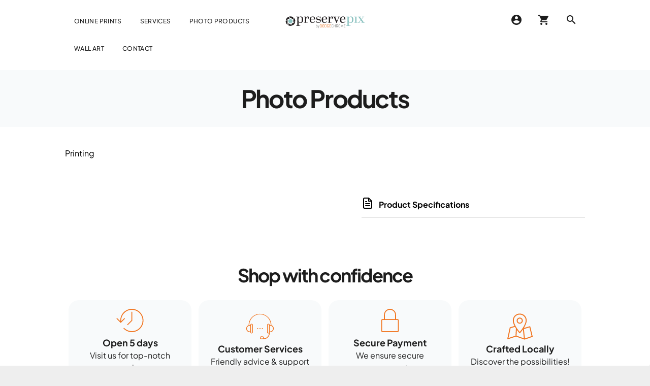

--- FILE ---
content_type: text/html;charset=utf-8
request_url: https://preservepix.com/printing/tic-tac-toe-blue/accessibility-statement
body_size: 32970
content:
<!doctype html >
<html xmlns="http://www.w3.org/1999/xhtml" lang="en"
      class="">
<head>
    <meta charset="utf-8">
    




































<script type="text/javascript">
    window._currentDevice = 'desktop';
    window.Parameters = window.Parameters || {
        HomeUrl: 'https://preservepix.com/',
        AccountUUID: 'bb74cf7ce3c444b09e22fa7880bb791b',
        SystemID: 'US_DIRECT_PRODUCTION',
        SiteAlias: 'd9761595',
        SiteType: atob('RFVEQU9ORQ=='),
        PublicationDate: 'Fri Jul 11 13:56:59 UTC 2025',
        ExternalUid: null,
        IsSiteMultilingual: false,
        InitialPostAlias: '',
        InitialPostPageUuid: '',
        InitialDynamicItem: '',
        DynamicPageInfo: {
            isDynamicPage: false,
            base64JsonRowData: 'null',
        },
        InitialPageAlias: 'printing-product',
        InitialPageUuid: '0f8b6ad4e1a4422d8f048216a194809a',
        InitialPageId: '1179179831',
        InitialEncodedPageAlias: 'cHJpbnRpbmctcHJvZHVjdA==',
        InitialHeaderUuid: 'dd139380f39c4717b0da7a31a46a4c97',
        CurrentPageUrl: '',
        IsCurrentHomePage: false,
        AllowAjax: false,
        AfterAjaxCommand: null,
        HomeLinkText: 'Back To Home',
        UseGalleryModule: false,
        CurrentThemeName: 'Layout Theme',
        ThemeVersion: '500000',
        DefaultPageAlias: '',
        RemoveDID: true,
        WidgetStyleID: null,
        IsHeaderFixed: false,
        IsHeaderSkinny: false,
        IsBfs: true,
        StorePageAlias: 'null',
        StorePagesUrls: 'e30=',
        IsNewStore: 'false',
        StorePath: '',
        StoreId: 'null',
        StoreVersion: 0,
        StoreBaseUrl: '',
        StoreCleanUrl: true,
        StoreDisableScrolling: true,
        IsStoreSuspended: false,
        HasCustomDomain: true,
        SimpleSite: false,
        showCookieNotification: false,
        cookiesNotificationMarkup: 'null',
        translatedPageUrl: '',
        isFastMigrationSite: false,
        sidebarPosition: 'NA',
        currentLanguage: 'en',
        currentLocale: 'en',
        NavItems: '{}',
        errors: {
            general: 'There was an error connecting to the page.<br/> Make sure you are not offline.',
            password: 'Incorrect name/password combination',
            tryAgain: 'Try again'
        },
        NavigationAreaParams: {
            ShowBackToHomeOnInnerPages: true,
            NavbarSize: -1,
            NavbarLiveHomePage: 'https://preservepix.com/',
            BlockContainerSelector: '.dmBody',
            NavbarSelector: '#dmNav:has(a)',
            SubNavbarSelector: '#subnav_main'
        },
        hasCustomCode: true,
        planID: '7',
        customTemplateId: 'null',
        siteTemplateId: 'null',
        productId: 'DM_DIRECT',
        disableTracking: false,
        pageType: 'FROM_SCRATCH',
        isRuntimeServer: true,
        isInEditor: false,
        hasNativeStore: false,
        defaultLang: 'en',
        hamburgerMigration: null,
        isFlexSite: false
    };

    window.Parameters.LayoutID = {};
    window.Parameters.LayoutID[window._currentDevice] = 6;
    window.Parameters.LayoutVariationID = {};
    window.Parameters.LayoutVariationID[window._currentDevice] = 5;
</script>





















<!-- Injecting site-wide to the head -->




<!-- End Injecting site-wide to the head -->

<!-- Inject secured cdn script -->


<!-- ========= Meta Tags ========= -->
<!-- PWA settings -->
<script>
    function toHash(str) {
        var hash = 5381, i = str.length;
        while (i) {
            hash = hash * 33 ^ str.charCodeAt(--i)
        }
        return hash >>> 0
    }
</script>
<script>
    (function (global) {
    //const cacheKey = global.cacheKey;
    const isOffline = 'onLine' in navigator && navigator.onLine === false;
    const hasServiceWorkerSupport = 'serviceWorker' in navigator;
    if (isOffline) {
        console.log('offline mode');
    }
    if (!hasServiceWorkerSupport) {
        console.log('service worker is not supported');
    }
    if (hasServiceWorkerSupport && !isOffline) {
        window.addEventListener('load', function () {
            const serviceWorkerPath = '/runtime-service-worker.js?v=3';
            navigator.serviceWorker
                .register(serviceWorkerPath, { scope: './' })
                .then(
                    function (registration) {
                        // Registration was successful
                        console.log(
                            'ServiceWorker registration successful with scope: ',
                            registration.scope
                        );
                    },
                    function (err) {
                        // registration failed :(
                        console.log('ServiceWorker registration failed: ', err);
                    }
                )
                .catch(function (err) {
                    console.log(err);
                });
        });

        // helper function to refresh the page
        var refreshPage = (function () {
            var refreshing;
            return function () {
                if (refreshing) return;
                // prevent multiple refreshes
                var refreshkey = 'refreshed' + location.href;
                var prevRefresh = localStorage.getItem(refreshkey);
                if (prevRefresh) {
                    localStorage.removeItem(refreshkey);
                    if (Date.now() - prevRefresh < 30000) {
                        return; // dont go into a refresh loop
                    }
                }
                refreshing = true;
                localStorage.setItem(refreshkey, Date.now());
                console.log('refereshing page');
                window.location.reload();
            };
        })();

        function messageServiceWorker(data) {
            return new Promise(function (resolve, reject) {
                if (navigator.serviceWorker.controller) {
                    var worker = navigator.serviceWorker.controller;
                    var messageChannel = new MessageChannel();
                    messageChannel.port1.onmessage = replyHandler;
                    worker.postMessage(data, [messageChannel.port2]);
                    function replyHandler(event) {
                        resolve(event.data);
                    }
                } else {
                    resolve();
                }
            });
        }
    }
})(window);
</script>
<!-- Add manifest -->
<!-- End PWA settings -->



<link rel="canonical" href="https://www.preservepix.com/printing-product">

<meta id="view" name="viewport" content="initial-scale=1, minimum-scale=1, maximum-scale=5, viewport-fit=cover">
<meta name="apple-mobile-web-app-capable" content="yes">

<!--Add favorites icons-->

<link rel="apple-touch-icon"
      href="https://irp.cdn-website.com/d9761595/dms3rep/multi/preservepix+logo_cc+logo.svg"/>

<link rel="icon" type="image/x-icon" href="https://irp.cdn-website.com/d9761595/site_favicon_16_1748366957138.ico"/>

<!-- End favorite icons -->
<link rel="preconnect" href="https://lirp.cdn-website.com/"/>



<!-- render the required CSS and JS in the head section -->
<script id='d-js-dmapi'>
    window.SystemID = 'US_DIRECT_PRODUCTION';

    if (!window.dmAPI) {
        window.dmAPI = {
            registerExternalRuntimeComponent: function () {
            },
            getCurrentDeviceType: function () {
                return window._currentDevice;
            },
            runOnReady: (ns, fn) => {
                const safeFn = dmAPI.toSafeFn(fn);
                ns = ns || 'global_' + Math.random().toString(36).slice(2, 11);
                const eventName = 'afterAjax.' + ns;

                if (document.readyState === 'complete') {
                    $.DM.events.off(eventName).on(eventName, safeFn);
                    setTimeout(function () {
                        safeFn({
                            isAjax: false,
                        });
                    }, 0);
                } else {
                    window?.waitForDeferred?.('dmAjax', () => {
                        $.DM.events.off(eventName).on(eventName, safeFn);
                        safeFn({
                            isAjax: false,
                        });
                    });
                }
            },
            toSafeFn: (fn) => {
                if (fn?.safe) {
                    return fn;
                }
                const safeFn = function (...args) {
                    try {
                        return fn?.apply(null, args);
                    } catch (e) {
                        console.log('function failed ' + e.message);
                    }
                };
                safeFn.safe = true;
                return safeFn;
            }
        };
    }

    if (!window.requestIdleCallback) {
        window.requestIdleCallback = function (fn) {
            setTimeout(fn, 0);
        }
    }
</script>

<!-- loadCSS function header.jsp-->






<script id="d-js-load-css">
/**
 * There are a few <link> tags with CSS resource in them that are preloaded in the page
 * in each of those there is a "onload" handler which invokes the loadCSS callback
 * defined here.
 * We are monitoring 3 main CSS files - the runtime, the global and the page.
 * When each load we check to see if we can append them all in a batch. If threre
 * is no page css (which may happen on inner pages) then we do not wait for it
 */
(function () {
  let cssLinks = {};
  function loadCssLink(link) {
    link.onload = null;
    link.rel = "stylesheet";
    link.type = "text/css";
  }
  
    function checkCss() {
      const pageCssLink = document.querySelector("[id*='CssLink']");
      const widgetCssLink = document.querySelector("[id*='widgetCSS']");

        if (cssLinks && cssLinks.runtime && cssLinks.global && (!pageCssLink || cssLinks.page) && (!widgetCssLink || cssLinks.widget)) {
            const storedRuntimeCssLink = cssLinks.runtime;
            const storedPageCssLink = cssLinks.page;
            const storedGlobalCssLink = cssLinks.global;
            const storedWidgetCssLink = cssLinks.widget;

            storedGlobalCssLink.disabled = true;
            loadCssLink(storedGlobalCssLink);

            if (storedPageCssLink) {
                storedPageCssLink.disabled = true;
                loadCssLink(storedPageCssLink);
            }

            if(storedWidgetCssLink) {
                storedWidgetCssLink.disabled = true;
                loadCssLink(storedWidgetCssLink);
            }

            storedRuntimeCssLink.disabled = true;
            loadCssLink(storedRuntimeCssLink);

            requestAnimationFrame(() => {
                setTimeout(() => {
                    storedRuntimeCssLink.disabled = false;
                    storedGlobalCssLink.disabled = false;
                    if (storedPageCssLink) {
                      storedPageCssLink.disabled = false;
                    }
                    if (storedWidgetCssLink) {
                      storedWidgetCssLink.disabled = false;
                    }
                    // (SUP-4179) Clear the accumulated cssLinks only when we're
                    // sure that the document has finished loading and the document 
                    // has been parsed.
                    if(document.readyState === 'interactive') {
                      cssLinks = null;
                    }
                }, 0);
            });
        }
    }
  

  function loadCSS(link) {
    try {
      var urlParams = new URLSearchParams(window.location.search);
      var noCSS = !!urlParams.get("nocss");
      var cssTimeout = urlParams.get("cssTimeout") || 0;

      if (noCSS) {
        return;
      }
      if (link.href && link.href.includes("d-css-runtime")) {
        cssLinks.runtime = link;
        checkCss();
      } else if (link.id === "siteGlobalCss") {
        cssLinks.global = link;
        checkCss();
      } 
      
      else if (link.id && link.id.includes("CssLink")) {
        cssLinks.page = link;
        checkCss();
      } else if (link.id && link.id.includes("widgetCSS")) {
        cssLinks.widget = link;
        checkCss();
      }
      
      else {
        requestIdleCallback(function () {
          window.setTimeout(function () {
            loadCssLink(link);
          }, parseInt(cssTimeout, 10));
        });
      }
    } catch (e) {
      throw e
    }
  }
  window.loadCSS = window.loadCSS || loadCSS;
})();
</script>



<script data-role="deferred-init" type="text/javascript">
    /* usage: window.getDeferred(<deferred name>).resolve() or window.getDeferred(<deferred name>).promise.then(...)*/
    function Def() {
        this.promise = new Promise((function (a, b) {
            this.resolve = a, this.reject = b
        }).bind(this))
    }

    const defs = {};
    window.getDeferred = function (a) {
        return null == defs[a] && (defs[a] = new Def), defs[a]
    }
    window.waitForDeferred = function (b, a, c) {
        let d = window?.getDeferred?.(b);
        d
            ? d.promise.then(a)
            : c && ["complete", "interactive"].includes(document.readyState)
                ? setTimeout(a, 1)
                : c
                    ? document.addEventListener("DOMContentLoaded", a)
                    : console.error(`Deferred  does not exist`);
    };
</script>
<style id="forceCssIncludes">
    /* This file is auto-generated from a `scss` file with the same name */

.videobgwrapper{overflow:hidden;position:absolute;z-index:0;width:100%;height:100%;top:0;left:0;pointer-events:none;border-radius:inherit}.videobgframe{position:absolute;width:101%;height:100%;top:50%;left:50%;transform:translateY(-50%) translateX(-50%);object-fit:fill}#dm video.videobgframe{margin:0}@media (max-width:767px){.dmRoot .dmPhotoGallery.newPhotoGallery:not(.photo-gallery-done){min-height:80vh}}@media (min-width:1025px){.dmRoot .dmPhotoGallery.newPhotoGallery:not(.photo-gallery-done){min-height:45vh}}@media (min-width:768px) and (max-width:1024px){.responsiveTablet .dmPhotoGallery.newPhotoGallery:not(.photo-gallery-done){min-height:45vh}}#dm [data-show-on-page-only]{display:none!important}#dmRoot div.stickyHeaderFix div.site_content{margin-top:0!important}#dmRoot div.stickyHeaderFix div.hamburger-header-container{position:relative}
    

</style>
<style id="cssVariables" type="text/css">
    :root {
  --color_1: rgba(255,255,255,1);
  --color_2: rgba(0, 0, 0, 1);
  --color_3: rgba(29, 29, 29, 1);
  --color_4: rgba(241, 119, 35, 1);
  --color_5: rgba(220, 228, 238, 1);
  --color_6: rgba(248, 250, 251, 1);
  --color_7: rgba(249, 249, 249, 1);
  --color_8: rgba(154, 209, 206, 1);
}
</style>























<!-- Google Fonts Include -->













<!-- loadCSS function fonts.jsp-->



<link type="text/css" rel="stylesheet" href="https://irp.cdn-website.com/fonts/css2?family=Roboto:ital,wght@0,100;0,300;0,400;0,500;0,700;0,900;1,100;1,300;1,400;1,500;1,700;1,900&family=Montserrat:ital,wght@0,100..900;1,100..900&family=Plus+Jakarta+Sans:ital,wght@0,200..800;1,200..800&family=Lato:ital,wght@0,100;0,300;0,400;0,700;0,900;1,100;1,300;1,400;1,700;1,900&family=Inter+Tight:ital,wght@0,100..900;1,100..900&amp;subset=latin-ext&amp;display=swap"  />

<style>
@font-face {
  font-family: "fa-solid-900";
  src: url("https://irp.cdn-website.com/d9761595/fonts/fa-solid-900-345f_400.woff2");
  font-weight: 400;
  font-style: normal;
}
</style>


<style>
@font-face {
  font-family: "Font Awesome 6 Free-Regular-400";
  src: url("https://irp.cdn-website.com/d9761595/fonts/Font+Awesome+6+Free-Regular-400-96c7_400.otf");
  font-weight: 400;
  font-style: normal;
}
</style>


<style>
@font-face {
  font-family: "fa-brands-400";
  src: url("https://irp.cdn-website.com/d9761595/fonts/fa-brands-400-cb87_400.woff2");
  font-weight: 400;
  font-style: normal;
}
</style>


<style>
@font-face {
  font-family: "Font Awesome 6 Brands-Regular-400";
  src: url("https://irp.cdn-website.com/d9761595/fonts/Font+Awesome+6+Brands-Regular-400-b517_400.otf");
  font-weight: 400;
  font-style: normal;
}
</style>


<style>
@font-face {
  font-family: "Font Awesome 6 Free-Solid-900";
  src: url("https://irp.cdn-website.com/d9761595/fonts/Font+Awesome+6+Free-Solid-900-c3ef_400.otf");
  font-weight: 400;
  font-style: normal;
}
</style>


<style>
@font-face {
  font-family: "fa-regular-400";
  src: url("https://irp.cdn-website.com/d9761595/fonts/fa-regular-400-81fc_400.woff2");
  font-weight: 400;
  font-style: normal;
}
</style>






<!-- RT CSS Include d-css-runtime-desktop-one-package-structured-global-->
<link rel="stylesheet" type="text/css" href="https://static.cdn-website.com/mnlt/production/6081/_dm/s/rt/dist/css/d-css-runtime-desktop-one-package-structured-global.min.css" />

<!-- End of RT CSS Include -->

<link type="text/css" rel="stylesheet" href="https://irp.cdn-website.com/WIDGET_CSS/c6998ef1c726e882ac2246e1a91f59e3.css" id="widgetCSS" />

<!-- Support `img` size attributes -->
<style>img[width][height] {
  height: auto;
}</style>

<!-- Support showing sticky element on page only -->
<style>
  body[data-page-alias="printing-product"] #dm [data-show-on-page-only="printing-product"] {
    display: block !important;
  }
</style>

<!-- This is populated in Ajax navigation -->
<style id="pageAdditionalWidgetsCss" type="text/css">
</style>




<!-- Site CSS -->
<link type="text/css" rel="stylesheet" href="https://irp.cdn-website.com/d9761595/files/d9761595_1.min.css?v=934" id="siteGlobalCss" />



<style id="customWidgetStyle" type="text/css">
    
</style>
<style id="innerPagesStyle" type="text/css">
    
</style>


<style
        id="additionalGlobalCss" type="text/css"
>
</style>

<style id="pagestyle" type="text/css">
    *#dm *.dmBody div.u_1355166554
{
	background-color:var(--color_6) !important;
}

</style>

<style id="pagestyleDevice" type="text/css">
    *#dm *.dmBody div.u_1230041190
{
	margin-left:0px !important;
	padding-top:0px !important;
	padding-left:0px !important;
	padding-bottom:0px !important;
	margin-top:0px !important;
	margin-bottom:0px !important;
	margin-right:0px !important;
	padding-right:0px !important;
}
*#dm *.dmBody div.u_1359218571
{
	margin-left:0px !important;
	padding-top:40px !important;
	padding-left:40px !important;
	padding-bottom:40px !important;
	margin-top:0px !important;
	margin-bottom:0px !important;
	margin-right:0px !important;
	padding-right:40px !important;
	width:auto !important;
}
*#dm *.dmBody div.u_1618677717
{
	margin-left:0px !important;
	padding-top:0px !important;
	padding-left:0px !important;
	padding-bottom:0px !important;
	margin-top:0px !important;
	margin-bottom:0px !important;
	margin-right:0px !important;
	padding-right:0px !important;
}
*#dm *.dmBody div.u_1355166554
{
	padding-top:20px !important;
	padding-left:40px !important;
	padding-bottom:20px !important;
	padding-right:40px !important;
	width:auto !important;
}
*#dm *.dmBody div.u_1618677717
{
	margin-left:0px !important;
	padding-top:0px !important;
	padding-left:0px !important;
	padding-bottom:0px !important;
	margin-top:0px !important;
	margin-bottom:0px !important;
	margin-right:0px !important;
	padding-right:0px !important;
}
*#dm *.dmBody div.u_1355166554
{
	padding-top:20px !important;
	padding-left:40px !important;
	padding-bottom:20px !important;
	padding-right:40px !important;
	width:auto !important;
}

</style>

<!-- Flex Sections CSS -->







<style id="globalFontSizeStyle" type="text/css">
    .font-size-22, .size-22, .size-22 > font { font-size: 22px !important; }.font-size-18, .size-18, .size-18 > font { font-size: 18px !important; }.font-size-14, .size-14, .size-14 > font { font-size: 14px !important; }
</style>
<style id="pageFontSizeStyle" type="text/css">
</style>




<style id="hideAnimFix">
  .dmDesktopBody:not(.editGrid) [data-anim-desktop]:not([data-anim-desktop='none']), .dmDesktopBody:not(.editGrid) [data-anim-extended] {
    visibility: hidden;
  }

  .dmDesktopBody:not(.editGrid) .dmNewParagraph[data-anim-desktop]:not([data-anim-desktop='none']), .dmDesktopBody:not(.editGrid) .dmNewParagraph[data-anim-extended] {
    visibility: hidden !important;
  }


  #dmRoot:not(.editGrid) .flex-element [data-anim-extended] {
    visibility: hidden;
  }

</style>




<style id="fontFallbacks">
    @font-face {
  font-family: "Roboto Fallback";
  src: local('Arial');
  ascent-override: 92.6709%;
  descent-override: 24.3871%;
  size-adjust: 100.1106%;
  line-gap-override: 0%;
 }@font-face {
  font-family: "Montserrat Fallback";
  src: local('Arial');
  ascent-override: 84.9466%;
  descent-override: 22.0264%;
  size-adjust: 113.954%;
  line-gap-override: 0%;
 }@font-face {
  font-family: "Plus Jakarta Sans Fallback";
  src: local('Arial');
  ascent-override: 98.7456%;
  descent-override: 21.119%;
  size-adjust: 105.1186%;
  line-gap-override: 0%;
 }@font-face {
  font-family: "Lato Fallback";
  src: local('Arial');
  ascent-override: 101.3181%;
  descent-override: 21.865%;
  size-adjust: 97.4159%;
  line-gap-override: 0%;
 }@font-face {
  font-family: "Inter Tight Fallback";
  src: local('Arial');
  ascent-override: 100.2002%;
  descent-override: 24.949%;
  size-adjust: 96.6814%;
  line-gap-override: 0%;
 }
</style>


<!-- End render the required css and JS in the head section -->








<meta name="robots" content="noindex">
<meta property="og:type" content="website">
<meta property="og:url" content="https://www.preservepix.com/printing-product">

  <title>
    Printing Product | PreservePix
  </title>
  <meta name="description" content="Printing Product | PreservePix"/>

  <link href="https://sam.mydakis.com/css/default-dm.css" rel="stylesheet"/>
  <link rel="stylesheet" type="text/css" href="https://avina.mydakis.com/embed/b43944d0-d8d7-012a-f69b-00163e294806/1/theme.css?dm=true"/>
  <link rel="stylesheet" href="https://use.fontawesome.com/releases/v5.8.1/css/all.css" integrity="sha384-50oBUHEmvpQ+1lW4y57PTFmhCaXp0ML5d60M1M7uH2+nqUivzIebhndOJK28anvf" crossorigin="anonymous"/>
  <style>
    
    
    
    
    
    
    
    
    
    
    
    
    
*#dm *#aioSearch {
    width: 80vw !important;
}    
    
    
 @media (max-width: 768px){
.kpERsX {
    inset: auto!important;
    padding-block-start: 15px!important;
}}     
  
@media (min-width: 768px){
.kpERsX {
    padding-right: 700px!important;
}}   
 
#dm#dm#dm .bUfJsp.bUfJsp {
   letter-spacing: -0.05em!important;
}   
#dm .p_hfcontainer nav.main-navigation.unifiednav {
    text-transform: uppercase;
}   
 
@media screen and (min-width: 1024px) {   
 .rows-1200 .dmRespDesignRow, .rows-1200 .dmRespRow:not(.fullBleedMode) .dmRespColsWrapper {
    max-width: 80vw !important;
}}
#dmRoot #dm.dmwr .landing-button-link-wrapper {
box-shadow: 0px 4px 8px 0px rgba(0, 0, 0, 0), 0px 6px 20px 0px rgba(0, 0, 0, 0);
} 
/*.caption-container {
   background-color: rgba(51, 51, 51, 0.2) !important; 
    background-image:  linear-gradient(to top, rgba(51,51,51,0), rgba(51,51,51,0.2), rgba(51,51,51,0.9))!important;
    height: 110px!important;
    Top: 0!important;
}   
#dm .dmPhotoGallery.newPhotoGallery.text-layout-fixed li.photoGalleryThumbs .caption-container {
top: auto!important;
} */     
/*Tables*/ 
#dmRoot #dm.dmwr .dmTable {
height: auto !important;
  }
  #dmRoot #dm.dmwr .header-cell {
padding: 10px !important;
  }
  #dmRoot #dm.dmwr .cell {
padding: 10px !important;
  } 
  
  
  
  
  
  
  
  
  
  
  
  
  
  
  
  
  
  
  
  
  </style>

  <meta name="twitter:card" content="summary"/>
  <meta name="twitter:title" content="Printing Product | PreservePix"/>
  <meta name="twitter:description" content="Printing Product | PreservePix"/>
  <meta name="twitter:image" content="https://lirp.cdn-website.com/d9761595/dms3rep/multi/opt/preservepix-logo_cc-logo-1920w.png"/>
  <meta property="og:description" content="Printing Product | PreservePix"/>
  <meta property="og:title" content="Printing Product | PreservePix"/>
  <meta property="og:image" content="https://lirp.cdn-website.com/d9761595/dms3rep/multi/opt/preservepix-logo_cc-logo-1920w.png"/>




<!-- SYS- VVNfRElSRUNUX1BST0RVQ1RJT04= -->
</head>





















<body id="dmRoot" data-page-alias="printing-product"  class="dmRoot dmDesktopBody fix-mobile-scrolling addCanvasBorder dmResellerSite dmLargeBody responsiveTablet "
      style="padding:0;margin:0;"
      
    >
















<!-- ========= Site Content ========= -->
<div id="dm" class='dmwr'>
    
    <div class="dm_wrapper standard-var5 widgetStyle-3 standard">
         <div dmwrapped="true" id="1810033960"> <div dmtemplateid="Hamburger" data-responsive-name="ResponsiveDesktopTopTabletHamburger" class="runtime-module-container dm-bfs dm-layout-sec hasAnimations rows-1200 page-82867843 page-82868048 page-82868072 page-82868117 page-82868145 page-82868183 page-82868247 page-82868342 page-82868349 page-82868375 page-99699887 page-99699888 page-99699884 page-99699886 page-99699889 page-99699883 page-99699880 page-99699890 page-99699885 page-99699881 page-99699882 page-101591078 page-101591080 page-101591075 page-101591072 page-101591077 page-101591082 page-101591079 page-101591085 page-101591074 page-101591084 page-101591086 page-129642592 page-129642606 page-129642568 page-117983268 page-117983279 page-117983275 page-117983272 page-117983278 page-117983273 page-117983274 page-117983280 page-117983270 page-117983281 page-117983282 page-129804395 page-130266971 page-130266975 page-130266970 page-130266960 page-130266966 page-130266967 page-130266981 page-130266959 page-130266979 page-130266982 page-130266958 page-130266972 page-130266964 page-130266977 page-130951012 page-130950995 page-130951000 page-130951006 page-130950999 page-130950989 page-130950991 page-130951013 page-130951004 page-130950998 page-130951007 page-130950996 page-130950990 page-130951008 page-146327059 page-146327065 page-146327038 page-146327052 page-146327042 page-146327041 page-146327051 page-146327044 page-146327063 page-146327060 page-146327064 dmPageBody d-page-1329714193 inputs-css-clean dmFreeHeader" id="dm-outer-wrapper" data-page-class="1329714193" data-soch="true" data-background-parallax-selector=".dmHomeSection1, .dmSectionParallex"> <div id="dmStyle_outerContainer" class="dmOuter"> <div id="dmStyle_innerContainer" class="dmInner"> <div class="dmLayoutWrapper standard-var dmStandardDesktop"> <div id="site_content"> <div class="p_hfcontainer showOnMedium"> <div id="hamburger-drawer" class="hamburger-drawer layout-drawer" layout="e9d510f4eb904e939c2be8efaf777e6e===header" data-origin="side"> <div class="u_1193764646 dmRespRow" style="text-align: center;" id="1193764646"> <div class="dmRespColsWrapper" id="1943140697"> <div class="u_1012995047 dmRespCol small-12 medium-12 large-12 empty-column" id="1012995047"></div> 
</div> 
</div> 
 <div class="u_1204024640 dmRespRow middleDrawerRow" style="text-align: center;" id="1204024640"> <div class="dmRespColsWrapper" id="1597793069"> <div class="dmRespCol small-12 u_1836125960 medium-12 large-12" id="1836125960"> <nav class="u_1147948202 unifiednav_vertical effect-text-fill main-navigation unifiednav dmLinksMenu" role="navigation" layout-main="vertical_nav_layout_4" layout-sub="" data-show-vertical-sub-items="HOVER" id="1147948202" dmle_extension="onelinksmenu" data-element-type="onelinksmenu" data-logo-src="https://irp.cdn-website.com/d9761595/dms3rep/multi/logo-header.svg" data-nav-structure="VERTICAL" wr="true" icon="true" surround="true" adwords="" navigation-id="unifiedNav"> <ul role="menubar" class="unifiednav__container  " data-auto="navigation-pages"> <li role="menuitem" class=" unifiednav__item-wrap " data-auto="more-pages" data-depth="0"> <a href="/order-prints" class="unifiednav__item    " target="" data-target-page-alias="order-prints"> <span class="nav-item-text " data-link-text="Online Prints" data-auto="page-text-style">Online Prints<span class="icon icon-angle-down" data-hidden-on-mobile="" data-hidden-on-desktop="" data-hidden-on-tablet=""></span> 
</span> 
</a> 
</li> 
 <li role="menuitem" class=" unifiednav__item-wrap " data-auto="more-pages" data-depth="0"> <a href="/services" class="unifiednav__item    " target="" data-target-page-alias="services"> <span class="nav-item-text " data-link-text="
         Services
        " data-auto="page-text-style">Services<span class="icon icon-angle-down" data-hidden-on-mobile="" data-hidden-on-desktop="" data-hidden-on-tablet=""></span> 
</span> 
</a> 
</li> 
 <li role="menuitem" class=" unifiednav__item-wrap " data-auto="more-pages" data-depth="0"> <a href="https://preservepix.com/printing" class="unifiednav__item    " target="" data-target-page-alias="https://preservepix.com/printing"> <span class="nav-item-text " data-link-text="Photo Products" data-auto="page-text-style">Photo Products<span class="icon icon-angle-down" data-hidden-on-mobile="" data-hidden-on-desktop="" data-hidden-on-tablet=""></span> 
</span> 
</a> 
</li> 
 <li role="menuitem" class=" unifiednav__item-wrap " data-auto="more-pages" data-depth="0"> <a href="/wall-art" class="unifiednav__item    " target="" data-target-page-alias="wall-art"> <span class="nav-item-text " data-link-text="Wall Art" data-auto="page-text-style">Wall Art<span class="icon icon-angle-down" data-hidden-on-mobile="" data-hidden-on-desktop="" data-hidden-on-tablet=""></span> 
</span> 
</a> 
</li> 
 <li role="menuitem" class=" unifiednav__item-wrap " data-auto="more-pages" data-depth="0"> <a href="/contact-us" class="unifiednav__item    " target="" data-target-page-alias="contact-us"> <span class="nav-item-text " data-link-text="Contact" data-auto="page-text-style">Contact<span class="icon icon-angle-down" data-hidden-on-mobile="" data-hidden-on-desktop="" data-hidden-on-tablet=""></span> 
</span> 
</a> 
</li> 
</ul> 
</nav> 
</div> 
</div> 
</div> 
 <div class="dmRespRow u_1193125718" style="text-align: center;" id="1193125718"> <div class="dmRespColsWrapper" id="1637184862"> <div class="u_1359400322 dmRespCol small-12 medium-12 large-12" id="1359400322"> <div class="u_1373962988 dmNewParagraph" id="1373962988" style="transition:none;line-height:initial;" data-version="5"><p class="text-align-left size-22" style=""><strong style="color: var(--color_3); font-weight: 700; display: initial;" class="font-size-22">Get in touch</strong></p></div> <div class="u_1990951564 widget-7943e7 dmCustomWidget" data-lazy-load="true" data-title="" id="1990951564" dmle_extension="custom_extension" data-element-type="custom_extension" icon="false" surround="false" data-widget-id="7943e7f75a794dd2bda1184e38368a6e" data-widget-version="86" data-widget-config="[base64]"> <div class="custom-footer-container"> <div class="custom-footer-link-heading"></div> 
 <ul class="custom-footer-links-wrapper"> <li class="custom-footer-link"> <a value="contact-us" label="" type="page" href="/contact-us" raw_url="/site/8053eeea/contact-us?nee=true&ed=true&showOriginal=true&preview=true&dm_try_mode=true&dm_checkSync=1"> <div class="custom-footer-link-icon"> <i class="fas fa-map"></i> 
</div> 
 <div class="custom-footer-link-text">11941-L Bournefield Way Silver Spring, MD 20904</div> 
</a> 
</li> 
 <li class="custom-footer-link"> <a value="tel:240-247-1800" label="" type="call" href="tel:240-247-1800" raw_url="tel:240-247-1800"> <div class="custom-footer-link-icon"> <i class="fas fa-phone"></i> 
</div> 
 <div class="custom-footer-link-text">240-247-1800</div> 
</a> 
</li> 
 <li class="custom-footer-link"> <a value="tel:240-247-1899" label="" type="call" href="tel:240-247-1899" raw_url="tel:240-247-1899"> <div class="custom-footer-link-icon"> <i class="fas fa-fax"></i> 
</div> 
 <div class="custom-footer-link-text">240-247-1899</div> 
</a> 
</li> 
</ul> 
</div> 
</div> 
 <div class="u_1373722672 align-center text-align-center dmSocialHub gapSpacing" id="1373722672" dmle_extension="social_hub" data-element-type="social_hub" data-binding="W3siYmluZGluZ05hbWUiOiJzb2NpYWwiLCJ2YWx1ZSI6ImNvbnRlbnRfbGlicmFyeS5nbG9iYWwuc29jaWFsIn1d" wr="true" networks="" icon="true" surround="true" adwords=""> <div class="socialHubWrapper"> <div class="socialHubInnerDiv "> <a href="https://facebook.com/dodgechromeinc" target="_blank" dm_dont_rewrite_url="true" aria-label="facebook" onclick="dm_gaq_push_event &amp;&amp; dm_gaq_push_event(&apos;socialLink&apos;, &apos;click&apos;, &apos;Facebook&apos;)"> <span class="dmSocialFacebook dm-social-icons-facebook oneIcon socialHubIcon style8" aria-hidden="true" data-hover-effect=""></span> 
</a> 
 <a href="https://instagram.com/dodgechrome" target="_blank" dm_dont_rewrite_url="true" aria-label="instagram" onclick="dm_gaq_push_event &amp;&amp; dm_gaq_push_event(&apos;socialLink&apos;, &apos;click&apos;, &apos;Instagram&apos;)"> <span class="dmSocialInstagram dm-social-icons-instagram oneIcon socialHubIcon style8" aria-hidden="true" data-hover-effect=""></span> 
</a> 
 <a href="https://linkedin.com/company/dodge-chrome-inc-" target="_blank" dm_dont_rewrite_url="true" aria-label="linkedin" onclick="dm_gaq_push_event &amp;&amp; dm_gaq_push_event(&apos;socialLink&apos;, &apos;click&apos;, &apos;Linkedin&apos;)"> <span class="dmSocialLinkedin icon-linkedin oneIcon socialHubIcon style8" aria-hidden="true" data-hover-effect=""></span> 
</a> 
</div> 
</div> 
</div> 
</div> 
</div> 
</div> 
</div> 
 <div class="layout-drawer-overlay" id="layout-drawer-overlay"></div> 
</div> 
 <div class="site_content"> <div id="hamburger-header-container" class="showOnMedium hamburger-header-container p_hfcontainer"> <div id="hamburger-header" class="hamburger-header p_hfcontainer" layout="44dc38f951e9489490b055748e10ba9f===header" has-shadow="true"> <div class="u_1705692124 dmRespRow" style="text-align: center;" id="1705692124"> <div class="dmRespColsWrapper" id="1469942216"> <div class="u_1655486006 dmRespCol small-12 large-3 medium-3" id="1655486006"> <div class="u_1923160809 imageWidget align-center" data-element-type="image" data-widget-type="image" id="1923160809"> <a href="/" id="1573522578" file="false"><img src="https://irp.cdn-website.com/d9761595/dms3rep/multi/preservepix+logo_cc+logo.svg" id="1761992403" class="" data-dm-image-path="https://irp.cdn-website.com/d9761595/dms3rep/multi/preservepix+logo_cc+logo.svg" width="300" height="68" alt="A logo with the letter l in a circle on a white background." onerror="handleImageLoadError(this)"/></a> 
</div> 
</div> 
 <div class="u_1873186575 dmRespCol small-12 large-9 medium-9" id="1873186575"> <div class="widget-1c2c9a u_1917786342 dmCustomWidget" data-lazy-load="true" data-title="" id="1917786342" dmle_extension="custom_extension" data-element-type="custom_extension" icon="false" surround="false" data-widget-id="1c2c9a9f90ae4f8baad1670b7b6d31a7" data-widget-version="210" data-widget-config="[base64]"><link href="https://fonts.googleapis.com/icon?family=Material+Icons" rel="stylesheet"/> <div class="aio-container" id="aioTotalHeight" style="display:none;"> <div class="dakis-cta-custom" data-type="headerAccount"> <div class="account-btn-wrapper"> <div class="aio-icon-wrapper"> <span class="material-icons md-36">account_circle</span> 
</div> 
&lt;% if (isLogged) { %&gt; <div class="account-dropdown"> <div class="account-dropdown-link"> <span class="material-icons md-16">sentiment_very_satisfied</span> 
 <span class="account-dropdown-text">Welcome back, &lt;%= firstname %&gt;!</span> 
</div> 
 <div class="account-dropdown-link"> <span class="material-icons md-16">settings</span> 
 <span class="account-dropdown-text">View account details</span> 
</div> 
</div> 
&lt;% } %&gt;
                    &lt;% if (!isLogged) { %&gt; <div class="account-dropdown"> <div class="account-dropdown-link"> <span class="material-icons md-16">person</span> 
 <div class="account-dropdown-text">Sign In</div> 
</div> 
 <div class="account-dropdown-link"> <span class="material-icons md-16">person_add</span> 
 <div class="account-dropdown-text">Register</div> 
</div> 
</div> 
&lt;% } %&gt;</div> 
</div> 
 <div class="dakis-cta-custom" id="aio-cart" data-type="headerCart"> <div class="aio-icon-wrapper cart-icon"> <span class="material-icons md-36">shopping_cart</span> 
&lt;% if (totalItem &gt;= 1) { %&gt; <span class="aoi-totalitem">&lt;%= totalItem %&gt;</span> 
&lt;% } %&gt;</div> 
</div> 
 <div class="aio-search-wrapper"> <div class="aio-icon-wrapper search-icon aio-search-open" id="aiosearchopen"> <span class="material-icons md-36">search</span> 
</div> 
 <div class="aio-icon-wrapper search-icon aio-search-close" id="aiosearchclose"> <span class="material-icons md-36">close</span> 
</div> 
 <div class="aio-dakis-search-wrapper" id="aioSearch"> <div class="dakis-search"></div> 
</div> 
</div> 
</div> 
 <style>*#dm *.p_hfcontainer div. {
        position:unset !important;
    }</style> 
</div> 
</div> 
</div> 
</div> 
</div> 
</div> 
 <button class="showOnMedium layout-drawer-hamburger hamburger-on-header" id="layout-drawer-hamburger" aria-label="menu" aria-controls="hamburger-drawer" aria-expanded="false"> <span class="hamburger__slice"></span> 
 <span class="hamburger__slice"></span> 
 <span class="hamburger__slice"></span> 
</button> 
 <div class="dmHeaderContainer fHeader d-header-wrapper showOnLarge"> <div id="hcontainer" class="u_hcontainer dmHeader p_hfcontainer" freeheader="true" headerlayout="b58ba5b5703b4cd7b5f5f7951565dc87===horizontal-layout-5" layout="78f5c343822e4eb3aac27f4ad5d13812===header" mini-header-show-only-navigation-row="true"> <div dm:templateorder="85" class="dmHeaderResp dmHeaderStack noSwitch" id="1709005236"> <div class="u_1091012169 dmRespRow hide-for-medium" id="1091012169"> <div class="dmRespColsWrapper" id="1936653052"> <div class="u_1478649557 dmRespCol small-12 large-5 medium-5" id="1478649557"> <nav class="u_1112353738 effect-bottom2 main-navigation unifiednav dmLinksMenu" role="navigation" layout-main="horizontal_nav_layout_1" layout-sub="submenu_horizontal_2" data-show-vertical-sub-items="HOVER" id="1112353738" dmle_extension="onelinksmenu" data-element-type="onelinksmenu" data-nav-structure="HORIZONTAL" wr="true" icon="true" surround="true" adwords="" navigation-id="unifiedNav"> <ul role="menubar" class="unifiednav__container  " data-auto="navigation-pages"> <li role="menuitem" class=" unifiednav__item-wrap " data-auto="more-pages" data-depth="0"> <a href="/order-prints" class="unifiednav__item    " target="" data-target-page-alias="order-prints"> <span class="nav-item-text " data-link-text="Online Prints" data-auto="page-text-style">Online Prints<span class="icon icon-angle-down" data-hidden-on-mobile="" data-hidden-on-desktop="" data-hidden-on-tablet=""></span> 
</span> 
</a> 
</li> 
 <li role="menuitem" class=" unifiednav__item-wrap " data-auto="more-pages" data-depth="0"> <a href="/services" class="unifiednav__item    " target="" data-target-page-alias="services"> <span class="nav-item-text " data-link-text="
         Services
        " data-auto="page-text-style">Services<span class="icon icon-angle-down" data-hidden-on-mobile="" data-hidden-on-desktop="" data-hidden-on-tablet=""></span> 
</span> 
</a> 
</li> 
 <li role="menuitem" class=" unifiednav__item-wrap " data-auto="more-pages" data-depth="0"> <a href="https://preservepix.com/printing" class="unifiednav__item    " target="" data-target-page-alias="https://preservepix.com/printing"> <span class="nav-item-text " data-link-text="Photo Products" data-auto="page-text-style">Photo Products<span class="icon icon-angle-down" data-hidden-on-mobile="" data-hidden-on-desktop="" data-hidden-on-tablet=""></span> 
</span> 
</a> 
</li> 
 <li role="menuitem" class=" unifiednav__item-wrap " data-auto="more-pages" data-depth="0"> <a href="/wall-art" class="unifiednav__item    " target="" data-target-page-alias="wall-art"> <span class="nav-item-text " data-link-text="Wall Art" data-auto="page-text-style">Wall Art<span class="icon icon-angle-down" data-hidden-on-mobile="" data-hidden-on-desktop="" data-hidden-on-tablet=""></span> 
</span> 
</a> 
</li> 
 <li role="menuitem" class=" unifiednav__item-wrap " data-auto="more-pages" data-depth="0"> <a href="/contact-us" class="unifiednav__item    " target="" data-target-page-alias="contact-us"> <span class="nav-item-text " data-link-text="Contact" data-auto="page-text-style">Contact<span class="icon icon-angle-down" data-hidden-on-mobile="" data-hidden-on-desktop="" data-hidden-on-tablet=""></span> 
</span> 
</a> 
</li> 
</ul> 
</nav> 
</div> 
 <div class="u_1519325735 dmRespCol small-12 large-2 medium-2" id="1519325735"> <div class="u_1011018909 imageWidget align-center" data-widget-type="image" id="1011018909" data-element-type="image"> <a href="/" id="1867879741"><img src="https://irp.cdn-website.com/d9761595/dms3rep/multi/preservepix+logo_cc+logo.svg" id="1456770677" class="" data-dm-image-path="https://irp.cdn-website.com/d9761595/dms3rep/multi/preservepix+logo_cc+logo.svg" alt="A logo with the letter l in a circle on a white background." width="300" height="68" onerror="handleImageLoadError(this)"/></a> 
</div> 
</div> 
 <div class="u_1309654007 dmRespCol small-12 large-5 medium-5" id="1309654007"> <div class="u_1285727356 widget-1c2c9a dmCustomWidget" data-lazy-load="true" data-title="" id="1285727356" dmle_extension="custom_extension" data-element-type="custom_extension" icon="false" surround="false" data-widget-id="1c2c9a9f90ae4f8baad1670b7b6d31a7" data-widget-version="210" data-widget-config="[base64]"><link href="https://fonts.googleapis.com/icon?family=Material+Icons" rel="stylesheet"/> <div class="aio-container" id="aioTotalHeight" style="display:none;"> <div class="dakis-cta-custom" data-type="headerAccount"> <div class="account-btn-wrapper"> <div class="aio-icon-wrapper"> <span class="material-icons md-36">account_circle</span> 
</div> 
&lt;% if (isLogged) { %&gt; <div class="account-dropdown"> <div class="account-dropdown-link"> <span class="material-icons md-16">sentiment_very_satisfied</span> 
 <span class="account-dropdown-text">Welcome back, &lt;%= firstname %&gt;!</span> 
</div> 
 <div class="account-dropdown-link"> <span class="material-icons md-16">settings</span> 
 <span class="account-dropdown-text">View account details</span> 
</div> 
</div> 
&lt;% } %&gt;
                    &lt;% if (!isLogged) { %&gt; <div class="account-dropdown"> <div class="account-dropdown-link"> <span class="material-icons md-16">person</span> 
 <div class="account-dropdown-text">Sign In</div> 
</div> 
 <div class="account-dropdown-link"> <span class="material-icons md-16">person_add</span> 
 <div class="account-dropdown-text">Register</div> 
</div> 
</div> 
&lt;% } %&gt;</div> 
</div> 
 <div class="dakis-cta-custom" id="aio-cart" data-type="headerCart"> <div class="aio-icon-wrapper cart-icon"> <span class="material-icons md-36">shopping_cart</span> 
&lt;% if (totalItem &gt;= 1) { %&gt; <span class="aoi-totalitem">&lt;%= totalItem %&gt;</span> 
&lt;% } %&gt;</div> 
</div> 
 <div class="aio-search-wrapper"> <div class="aio-icon-wrapper search-icon aio-search-open" id="aiosearchopen"> <span class="material-icons md-36">search</span> 
</div> 
 <div class="aio-icon-wrapper search-icon aio-search-close" id="aiosearchclose"> <span class="material-icons md-36">close</span> 
</div> 
 <div class="aio-dakis-search-wrapper" id="aioSearch"> <div class="dakis-search"></div> 
</div> 
</div> 
</div> 
 <style>*#dm *.p_hfcontainer div. {
        position:unset !important;
    }</style> 
</div> 
</div> 
</div> 
</div> 
</div> 
</div> 
</div> 
 <div dmwrapped="true" id="dmFirstContainer" class="dmBody u_dmStyle_template_printing-product"> <div id="allWrapper" class="allWrapper"> <div id="dm_content" class="dmContent" role="main"> <div dm:templateorder="1" class="dmDefaultRespTmpl" id="1329714193"> <div class="innerPageTmplBox dmDefaultPage  dmRespRowsWrapper" id="1012302108"> <div class="dmRespRow u_1355166554" id="1355166554"> <div class="dmRespColsWrapper" id="1673617449"> <div class="dmRespCol large-12 medium-12 small-12" id="1708623696"> <div class="dmNewParagraph u_1618677717" data-element-type="paragraph" data-version="5" id="1618677717" style="transition: opacity 1s ease-in-out 0s;"> <h1 class="text-align-center" style=""><span style="display: unset; color: var(--color_3);">Photo Products</span></h1> 
</div> 
</div> 
</div> 
</div> 
 <div class="dmRespRow dmDefaultListContentRow u_1359218571" style="text-align:center" id="1359218571"> <div class="dmRespColsWrapper" id="1437675011"> <div class="large-12 medium-12 small-12 dmRespCol" id="1313112421"> <div class="widget-b54ebe u_1230041190 dmCustomWidget" data-lazy-load="" data-title="" id="1230041190" dmle_extension="custom_extension" data-element-type="custom_extension" icon="false" surround="false" data-widget-id="b54ebedd495241bf806d179f824b3c49" data-widget-version="324" data-widget-config="[base64]"> <div class="dakis-product-not-found-div-wrapper"> <div class="dakis-product-not-found"></div> 
</div> 
 <div class="dakis-breadcrumb"></div> 
 <div class="product-spec-row printingspecs_layout1"> <div class="spec-images"> <div class="dakis-product-images"></div> 
</div> 
 <div class="spec-details"> <div class="spec-wrapper"> <h1 class="dakis-product-title"></h1> 
 <div class="dakis-product-variations"></div> 
 <div class="dakis-product-bogos"></div> 
 <div class="dakis-product-price"></div> 
 <div class="dakis-product-desc"></div> 
 <div class="dakis-product-options"></div> 
 <div data-type="beginGift" class="dakis-cta-custom begin-creation"> <div class="begin-creation-text"> <i class="fas fa-palette" style="font-size: 30px !important;margin-right: 20px;"></i> 
 <div class="begin-creation-text-wrapper">Begin Creation <div class="begin-creation-sub-text">Customize a premade layout</div> 
</div> 
</div> 
</div> 
 <div class="prerenderedfile-button-wrapper"> <div class="dakis-cta-custom" data-type="prerenderedFile"></div> 
</div> 
 <div class="dakis-product-prerendered-file-details"></div> 
 <div class="dakis-product-prices"></div> 
 <div class="product-details-title-wrapper"> <div class="product-details-button-icon"> <svg xmlns="http://www.w3.org/2000/svg" width="24" height="24" viewbox="0 0 24 24" fill="none" stroke="currentColor" stroke-width="2" stroke-linecap="round" stroke-linejoin="round" class="feather feather-file-text"> <path d="M14 2H6a2 2 0 0 0-2 2v16a2 2 0 0 0 2 2h12a2 2 0 0 0 2-2V8z"></path> 
 <polyline points="14 2 14 8 20 8"></polyline> 
 <line x1="16" y1="13" x2="8" y2="13"></line> 
 <line x1="16" y1="17" x2="8" y2="17"></line> 
 <polyline points="10 9 9 9 8 9"></polyline> 
</svg> 
</div> 
 <div class="product-details-button-text-wrapper"> <b>Product Specifications</b> 
</div> 
</div> 
 <div class="dakis-product-details"></div> 
</div> 
</div> 
</div> 
</div> 
</div> 
</div> 
</div> 
</div> 
</div> 
</div> 
</div> 
</div> 
 <div class="dmFooterContainer"> <div id="fcontainer" class="u_fcontainer f_hcontainer dmFooter p_hfcontainer"> <div dm:templateorder="250" class="dmFooterResp generalFooter" id="1943048428"> <div class="u_1882963343 dmRespRow" id="1882963343"> <div class="dmRespColsWrapper" id="1122962255"> <div class="u_1591472174 dmRespCol small-12 medium-12 large-12" id="1591472174"> <div class="u_1607775568 dmNewParagraph" data-element-type="paragraph" data-version="5" id="1607775568" style="transition: opacity 1s ease-in-out 0s; text-align: left;"> <h2 class="m-size-30 text-align-center" style="line-height: initial;"><span class="m-font-size-30" m-font-size-set="true" style="display: initial; color: var(--color_3);">Shop with confidence</span></h2> 
</div> 
 <div class="u_1403835915 widget-f397dc dmCustomWidget" data-lazy-load="true" data-title="" id="1403835915" dmle_extension="custom_extension" data-element-type="custom_extension" icon="false" surround="false" data-widget-id="f397dcbf98d84921b80ddc48aad127ab" data-widget-version="112" data-widget-config="[base64]/[base64]/[base64]/[base64]"> <div class="multi-iconcard-container" style="justify-content:left;"> <div class="multi-iconcard-button-wrapper" style="width:25%;"> <div class="multi-iconcard-button-link-wrapper" <a="" value="contact-us" label="" type="page" href="/contact-us" raw_url="/site/d9761595/contact-us?nee=true&ed=true&showOriginal=true&preview=true&dm_try_mode=true&dm_checkSync=1"> <div class="multi-iconcard-icon-wrapper"> <div class="multi-iconcard-icon"> <svg xmlns="http://www.w3.org/2000/svg" viewbox="0 0 70 70"> <g> <path d="M39,10c-13.8,0-25,11.2-25,25v1.6l-6.3-6.3c-0.4-0.4-1-0.4-1.4,0c-0.4,0.4-0.4,1,0,1.4l8.7,8.7l8.7-8.7
		c0.4-0.4,0.4-1,0-1.4c-0.4-0.4-1-0.4-1.4,0L16,36.6V35c0-12.7,10.3-23,23-23c12.7,0,23,10.3,23,23S51.7,58,39,58
		c-6.2,0-11.9-2.4-16.3-6.7c-0.4-0.4-1-0.4-1.4,0c-0.4,0.4-0.4,1,0,1.4C26,57.4,32.3,60,39,60c13.8,0,25-11.2,25-25S52.8,10,39,10z"></path> 
 <path d="M30.7,44.7l9-9c0.2-0.2,0.3-0.4,0.3-0.7V17c0-0.6-0.4-1-1-1c-0.6,0-1,0.4-1,1v17.6l-8.7,8.7c-0.4,0.4-0.4,1,0,1.4
		c0.2,0.2,0.5,0.3,0.7,0.3C30.3,45,30.5,44.9,30.7,44.7z"></path> 
</g> 
</svg> 
</div> 
</div> 
 <div class="multi-iconcard-button-text-container"> <div class="multi-iconcard-button-title">Open 5 days</div> 
 <div class="multi-iconcard-button-description">Visit us for top-notch service</div> 
</div> 
</div> 
</div> 
 <div class="multi-iconcard-button-wrapper" style="width:25%;"> <div class="multi-iconcard-button-link-wrapper" <a="" value="contact-us" label="" type="page" href="/contact-us" raw_url="/site/d9761595/contact-us?nee=true&ed=true&showOriginal=true&preview=true&dm_try_mode=true&dm_checkSync=1"> <div class="multi-iconcard-icon-wrapper"> <div class="multi-iconcard-icon"> <svg xmlns="http://www.w3.org/2000/svg" viewbox="0 0 100 100"> <path d="M92.36,56.19a11,11,0,0,0-7.2-10.34,35.16,35.16,0,0,0-70.32,0,11,11,0,0,0,3.83,21.37H20a4.09,4.09,0,0,0,8.17-.16V45.32A4.09,4.09,0,0,0,20,45.16h-1.3A11,11,0,0,0,17,45.3a33,33,0,0,1,66,0,11,11,0,0,0-1.67-.14H80a4.09,4.09,0,0,0-8.17.16V67.07a4.1,4.1,0,0,0,4.09,4.09,4,4,0,0,0,1.89-.49A16.85,16.85,0,0,1,61.32,86.56a4.18,4.18,0,0,0,.56-2.07,4.24,4.24,0,0,0-4.24-4.24H53.82a4.24,4.24,0,0,0,0,8.47H61a19,19,0,0,0,19-19v-2.5h1.29A11.05,11.05,0,0,0,92.36,56.19ZM24.06,43.38A1.94,1.94,0,0,1,26,45.32V67.07a1.94,1.94,0,0,1-3.88,0V45.32A1.94,1.94,0,0,1,24.06,43.38ZM20,47.31V65.08H18.68a8.88,8.88,0,0,1,0-17.77Zm37.5,39.27H53.82a2.08,2.08,0,0,1,0-4.17h3.83a2.08,2.08,0,0,1,0,4.17ZM75.94,69A1.94,1.94,0,0,1,74,67.07V45.32a1.94,1.94,0,1,1,3.88,0V67.07A1.94,1.94,0,0,1,75.94,69Zm5.38-3.93H80V47.31h1.29a8.88,8.88,0,1,1,0,17.77Z"></path> 
 <path d="M43.59,57.27a1.08,1.08,0,0,0,0-2.15H41.4a1.08,1.08,0,0,0,0,2.15Z"></path> 
 <path d="M51.1,57.27a1.08,1.08,0,0,0,0-2.15H48.9a1.08,1.08,0,0,0,0,2.15Z"></path> 
 <path d="M58.6,57.27a1.08,1.08,0,0,0,0-2.15h-2.2a1.08,1.08,0,0,0,0,2.15Z"></path> 
</svg> 
</div> 
</div> 
 <div class="multi-iconcard-button-text-container"> <div class="multi-iconcard-button-title">Customer Services</div> 
 <div class="multi-iconcard-button-description">Friendly advice &amp; support</div> 
</div> 
</div> 
</div> 
 <div class="multi-iconcard-button-wrapper" style="width:25%;"> <div class="multi-iconcard-button-link-wrapper" <a="" value="contact-us" label="" type="page" href="/contact-us" raw_url="/site/d9761595/contact-us?nee=true&ed=true&showOriginal=true&preview=true&dm_try_mode=true&dm_checkSync=1"> <div class="multi-iconcard-icon-wrapper"> <div class="multi-iconcard-icon"> <svg xmlns="http://www.w3.org/2000/svg" viewbox="0 0 70 70"> <path d="M51,32h-3v-9c0-7.2-5.8-13-13-13c-7.2,0-13,5.8-13,13v9h-3c-1.7,0-3,1.3-3,3v22c0,1.7,1.3,3,3,3h32c1.7,0,3-1.3,3-3V35
	C54,33.3,52.7,32,51,32z M24,23c0-6.1,4.9-11,11-11c6.1,0,11,4.9,11,11v9H24V23z M52,57c0,0.6-0.4,1-1,1H19c-0.6,0-1-0.4-1-1V35
	c0-0.6,0.4-1,1-1h32c0.6,0,1,0.4,1,1V57z"></path> 
</svg> 
</div> 
</div> 
 <div class="multi-iconcard-button-text-container"> <div class="multi-iconcard-button-title">Secure Payment</div> 
 <div class="multi-iconcard-button-description">We ensure secure payment</div> 
</div> 
</div> 
</div> 
 <div class="multi-iconcard-button-wrapper" style="width:25%;"> <div class="multi-iconcard-button-link-wrapper" <a="" href="/printing"> <div class="multi-iconcard-icon-wrapper"> <div class="multi-iconcard-icon"> <svg width="100%" height="100%" version="1.1" viewbox="0 0 100 100" xmlns="http://www.w3.org/2000/svg"> <path d="m49.195 10c-9.2695 0-17.199 5.8477-20.246 14.078-1.5898 4.293-1.2109 10.766 0.13281 14.91 0.95312 2.9375 2.293 6.1367 3.8398 9.1914l-13.586 4.0742c-0.53906 0.16016-0.94922 0.59766-1.0703 1.1484l-7.2695 33.801c-0.11719 0.53906 0.066406 1.0977 0.47656 1.4688 0.41016 0.36719 0.98828 0.48828 1.5117 0.3125l24.785-8.2461 25.516 9.1641c0.33594 0.12109 0.70312 0.125 1.043 0.003906l23.664-7.918c0.75781-0.25781 1.1914-1.0508 1-1.8281l-7.2656-29.977c-0.097656-0.41406-0.36328-0.76562-0.73047-0.97656-0.36719-0.21094-0.80469-0.25781-1.2109-0.13672l-17.84 5.3594c0.64844-1.0391 1.2891-2.1016 1.9102-3.1875 2.2227-3.8945 4.1875-8.2969 5.4609-12.23 1.3477-4.1523 1.7227-10.645 0.13281-14.938-3.0508-8.2305-10.977-14.078-20.246-14.078zm0 3.0703c7.9766 0 14.746 5.0273 17.359 12.078 1.125 3.0352 0.88672 9.6094-0.17969 12.906-1.1953 3.6914-3.0938 7.957-5.207 11.66-5.2188 9.1445-10.852 15.445-11.973 16.73-1.1172-1.2852-6.7031-7.5312-11.918-16.652-2.1289-3.7266-4.0547-8.0273-5.2578-11.738-1.0664-3.2891-1.3047-9.8711-0.17969-12.906 2.6094-7.0469 9.3789-12.078 17.355-12.078zm0 9.2148c-5.207 0-9.4609 4.2539-9.4609 9.4609 0 5.207 4.2539 9.4609 9.4609 9.4609 5.207 0 9.4609-4.2539 9.4609-9.4609 0-5.207-4.2539-9.4609-9.4609-9.4609zm0 3.0781c3.543 0 6.3828 2.8398 6.3828 6.3828 0 3.543-2.8398 6.3828-6.3828 6.3828-3.543 0-6.3828-2.8398-6.3828-6.3828 0-3.543 2.8398-6.3828 6.3828-6.3828zm-14.801 25.59c0.0625 0.11328 0.12891 0.23047 0.19141 0.34375 0.92187 1.6133 1.8828 3.1719 2.8477 4.6719l-1.1367 22.016-21.734 7.2227 6.5078-30.258zm44.703 1.543 6.5664 27.02-20.539 6.8789-3.2031-28.746zm-20.137 6.4531 3.0312 27.223-22.613-8.1211 0.92578-17.863c4.1523 5.8711 7.7344 9.9219 7.7344 9.9219 0.29297 0.32422 0.70703 0.51172 1.1445 0.51172s0.85156-0.1875 1.1445-0.51172c0 0 4.1055-4.6094 8.6289-11.164z"></path> 
</svg> 
</div> 
</div> 
 <div class="multi-iconcard-button-text-container"> <div class="multi-iconcard-button-title">Crafted Locally</div> 
 <div class="multi-iconcard-button-description">Discover the possibilities!</div> 
</div> 
</div> 
</div> 
</div> 
 <style>@media only screen and (max-width: 1024px) {
            
                .multi-iconcard-button-wrapper { 
                width:25% !important;
                }
            }
    
            @media only screen and (max-width: 767px) {
                .multi-iconcard-button-wrapper {
                    width: 100% !important;
                    margin-top:3PX;
                    margin-bottom:3px;
                }
                
            }</style> 
 <style>.multi-iconcard-button-wrapper {cursor:context-menu;}</style> 
</div> 
</div> 
</div> 
</div> 
 <div class="dmRespRow u_1632155419" style="text-align: center;" id="1632155419"> <div class="dmRespColsWrapper" id="1253858808"> <div class="u_1486053673 dmRespCol small-12 large-3 medium-3" id="1486053673"> <div class="u_1393205483 imageWidget align-center" data-widget-type="image" id="1393205483" data-element-type="image"> <a href="/" id="1890003705"><img src="https://irp.cdn-website.com/d9761595/dms3rep/multi/preservepix+logo_cc+logo.svg" id="1551882745" class="" data-dm-image-path="https://irp.cdn-website.com/d9761595/dms3rep/multi/preservepix+logo_cc+logo.svg" alt="A logo with the letter l in a circle on a white background." width="300" height="68" onerror="handleImageLoadError(this)"/></a> 
</div> 
 <div class="u_1916773898 widget-7943e7 dmCustomWidget" data-lazy-load="true" data-title="" id="1916773898" dmle_extension="custom_extension" data-element-type="custom_extension" icon="false" surround="false" data-widget-id="7943e7f75a794dd2bda1184e38368a6e" data-widget-version="86" data-widget-config="[base64]"> <div class="custom-footer-container"> <div class="custom-footer-link-heading"></div> 
 <ul class="custom-footer-links-wrapper"> <li class="custom-footer-link"> <a value="contact-us" label="" type="page" href="/contact-us" raw_url="/site/8053eeea/contact-us?nee=true&ed=true&showOriginal=true&preview=true&dm_try_mode=true&dm_checkSync=1"> <div class="custom-footer-link-icon"> <i class="fas fa-map"></i> 
</div> 
 <div class="custom-footer-link-text">11941-L Bournefield Way Silver Spring, MD 20904</div> 
</a> 
</li> 
 <li class="custom-footer-link"> <a value="240-247-1800" type="call" href="tel:240-247-1800" raw_url="tel:240-247-1800"> <div class="custom-footer-link-icon"> <i class="fas fa-phone"></i> 
</div> 
 <div class="custom-footer-link-text">240-247-1800</div> 
</a> 
</li> 
 <li class="custom-footer-link"> <a value="240-247-1899" type="call" href="tel:240-247-1899" raw_url="tel:240-247-1899"> <div class="custom-footer-link-icon"> <i class="fas fa-fax"></i> 
</div> 
 <div class="custom-footer-link-text">240-247-1899</div> 
</a> 
</li> 
</ul> 
</div> 
</div> 
 <div class="u_1677094413 align-center text-align-center dmSocialHub gapSpacing" id="1677094413" dmle_extension="social_hub" data-element-type="social_hub" data-binding="W3siYmluZGluZ05hbWUiOiJzb2NpYWwiLCJ2YWx1ZSI6ImNvbnRlbnRfbGlicmFyeS5nbG9iYWwuc29jaWFsIn1d" wr="true" networks="" icon="true" surround="true" adwords=""> <div class="socialHubWrapper"> <div class="socialHubInnerDiv "> <a href="https://facebook.com/dodgechromeinc" target="_blank" dm_dont_rewrite_url="true" aria-label="facebook" onclick="dm_gaq_push_event &amp;&amp; dm_gaq_push_event(&apos;socialLink&apos;, &apos;click&apos;, &apos;Facebook&apos;)"> <span class="dmSocialFacebook dm-social-icons-facebook oneIcon socialHubIcon style8" aria-hidden="true" data-hover-effect=""></span> 
</a> 
 <a href="https://instagram.com/dodgechrome" target="_blank" dm_dont_rewrite_url="true" aria-label="instagram" onclick="dm_gaq_push_event &amp;&amp; dm_gaq_push_event(&apos;socialLink&apos;, &apos;click&apos;, &apos;Instagram&apos;)"> <span class="dmSocialInstagram dm-social-icons-instagram oneIcon socialHubIcon style8" aria-hidden="true" data-hover-effect=""></span> 
</a> 
 <a href="https://linkedin.com/company/dodge-chrome-inc-" target="_blank" dm_dont_rewrite_url="true" aria-label="linkedin" onclick="dm_gaq_push_event &amp;&amp; dm_gaq_push_event(&apos;socialLink&apos;, &apos;click&apos;, &apos;Linkedin&apos;)"> <span class="dmSocialLinkedin icon-linkedin oneIcon socialHubIcon style8" aria-hidden="true" data-hover-effect=""></span> 
</a> 
</div> 
</div> 
</div> 
</div> 
 <div class="u_1063824722 dmRespCol small-12 large-3 medium-3" id="1063824722"> <div class="u_1183802126 dmNewParagraph" data-element-type="paragraph" data-version="5" id="1183802126" style="transition: opacity 1s ease-in-out 0s;"><p class="m-size-18 size-18"><span style="color:var(--color_3);font-weight:600;display:unset;font-family:'Plus Jakarta Sans', 'Plus Jakarta Sans Fallback';" class="m-font-size-18 font-size-18" m-font-size-set="true">Store Hours</span></p></div> 
 <div class="u_1488499068 default dmHoursOfOperation" id="1488499068" dmle_extension="open_hours" data-element-type="open_hours" data-binding="W3siYmluZGluZ05hbWUiOiJidXNpbmVzc19ob3VycyIsInZhbHVlIjoiY29udGVudF9saWJyYXJ5Lmdsb2JhbC5idXNpbmVzc19ob3VycyJ9XQ==" time_format="12" wr="true" displaytitle="false" forcedisplay="false" icon="true" surround="true" adwords=""> <dl class="open-hours-data"> <div class="open-hours-item"> <dt day="0">Monday</dt> 
 <dd> <time>8:30 am</time> 
- <time>5:30 pm</time> 
</dd> 
</div> 
 <div class="open-hours-item"> <dt day="1">Tuesday</dt> 
 <dd> <time>8:30 am</time> 
- <time>5:30 pm</time> 
</dd> 
</div> 
 <div class="open-hours-item"> <dt day="2">Wednesday</dt> 
 <dd> <time>8:30 am</time> 
- <time>5:30 pm</time> 
</dd> 
</div> 
 <div class="open-hours-item"> <dt day="3">Thursday</dt> 
 <dd> <time>8:30 am</time> 
- <time>5:30 pm</time> 
</dd> 
</div> 
 <div class="open-hours-item"> <dt day="4">Friday</dt> 
 <dd> <time>8:30 am</time> 
- <time>5:30 pm</time> 
</dd> 
</div> 
 <div class="open-hours-item"> <dt day="5">Saturday</dt> 
 <dd>Closed</dd> 
</div> 
 <div class="open-hours-item"> <dt day="6">Sunday</dt> 
 <dd>Closed</dd> 
</div> 
</dl> 
</div> 
</div> 
 <div class="u_1275027795 dmRespCol small-12 large-4 medium-4" id="1275027795"> <div class="dmRespRow u_1978195938" id="1978195938"> <div class="dmRespColsWrapper" id="1015305029"> <div class="dmRespCol large-6 medium-6 small-12 u_1146057359" id="1146057359"> <div class="u_1779675922 dmNewParagraph" data-element-type="paragraph" data-version="5" id="1779675922" style="transition: opacity 1s ease-in-out 0s; text-align: left; display: block;"><p class="m-size-18 size-18"><span style="color:var(--color_3);font-weight:600;display:unset;font-family:'Plus Jakarta Sans', 'Plus Jakarta Sans Fallback';" class="m-font-size-18 font-size-18" m-font-size-set="true">Store Services</span></p></div> 
 <div class="u_1000524284 widget-7943e7 dmCustomWidget" data-lazy-load="true" data-title="" id="1000524284" dmle_extension="custom_extension" data-element-type="custom_extension" icon="false" surround="false" data-widget-id="7943e7f75a794dd2bda1184e38368a6e" data-widget-version="86" data-widget-config="[base64]/bmVlPXRydWUmZWQ9dHJ1ZSZzaG93T3JpZ2luYWw9dHJ1ZSZwcmV2aWV3PXRydWUmZG1fdHJ5X21vZGU9dHJ1ZSZkbV9jaGVja1N5bmM9MSJ9fV0sImN1c3RvbV9mb290ZXJfbGlua19oZWFkaW5nIjoiIiwidHdvY29sdW1uc190cnVlIjpmYWxzZX0="> <div class="custom-footer-container"> <div class="custom-footer-link-heading"></div> 
 <ul class="custom-footer-links-wrapper"> <li class="custom-footer-link"> <a value="services/film-developing" label="" type="page" href="/services/film-developing" raw_url="/site/d9761595/services/film-developing?nee=true&ed=true&showOriginal=true&preview=true&dm_try_mode=true&dm_checkSync=1"> <div class="custom-footer-link-text">Film Development</div> 
</a> 
</li> 
 <li class="custom-footer-link"> <a value="services/passport-photos" label="" type="page" href="/services/passport-photos" raw_url="/site/ecdaea7e/services/passport-photos?nee=true&ed=true&showOriginal=true&preview=true&dm_try_mode=true&dm_checkSync=1"> <div class="custom-footer-link-text">Passport Photos</div> 
</a> 
</li> 
 <li class="custom-footer-link"> <a value="services/photo-restoration" label="" type="page" href="/services/photo-restoration" raw_url="/site/ecdaea7e/services/photo-restoration?nee=true&ed=true&showOriginal=true&preview=true&dm_try_mode=true&dm_checkSync=1"> <div class="custom-footer-link-text">Photo Restoration</div> 
</a> 
</li> 
 <li class="custom-footer-link"> <a value="services/video-audio-transfers" label="" type="page" href="/services/video-audio-transfers" raw_url="/site/d9761595/services/video-audio-transfers?nee=true&ed=true&showOriginal=true&preview=true&dm_try_mode=true&dm_checkSync=1"> <div class="custom-footer-link-text">Video Transfers</div> 
</a> 
</li> 
 <li class="custom-footer-link"> <a value="services/scanning" label="" type="page" href="/services/scanning" raw_url="/site/d9761595/services/scanning?nee=true&ed=true&showOriginal=true&preview=true&dm_try_mode=true&dm_checkSync=1"> <div class="custom-footer-link-text">Scanning Services</div> 
</a> 
</li> 
</ul> 
</div> 
</div> 
</div> 
 <div class="dmRespCol large-6 medium-6 small-12 u_1109058332" id="1109058332"> <div class="u_1665581456 dmNewParagraph" data-element-type="paragraph" data-version="5" id="1665581456" data-styletopreserve="{" background-image":""}"=""><p class="m-size-18 size-18"><span style="color:var(--color_3);font-weight:600;display:unset;font-family:'Plus Jakarta Sans', 'Plus Jakarta Sans Fallback';" class="m-font-size-18 font-size-18" m-font-size-set="true">Quick Links</span></p></div> 
 <div class="u_1652423331 widget-7943e7 dmCustomWidget" data-lazy-load="true" data-title="" id="1652423331" dmle_extension="custom_extension" data-element-type="custom_extension" icon="false" surround="false" data-widget-id="7943e7f75a794dd2bda1184e38368a6e" data-widget-version="86" data-widget-config="[base64]"> <div class="custom-footer-container"> <div class="custom-footer-link-heading"></div> 
 <ul class="custom-footer-links-wrapper"> <li class="custom-footer-link"> <a value="order-prints" type="page" href="/order-prints" raw_url="/site/d5459a34/order-prints?nee=true&ed=true&showOriginal=true&preview=true&dm_try_mode=true&dm_checkSync=1"> <div class="custom-footer-link-text">Order Prints</div> 
</a> 
</li> 
 <li class="custom-footer-link"> <a value="https://preservepix.com/printing" label="" type="url" href="https://preservepix.com/printing" raw_url="https://preservepix.com/printing"> <div class="custom-footer-link-text">Photo Products</div> 
</a> 
</li> 
 <li class="custom-footer-link"> <a value="services" label="" type="page" href="/services" raw_url="/site/d5459a34/services?nee=true&ed=true&showOriginal=true&preview=true&dm_try_mode=true&dm_checkSync=1"> <div class="custom-footer-link-text">Store Services</div> 
</a> 
</li> 
 <li class="custom-footer-link"> <a value="contact-us#about-us" label="about-us" type="anchor" href="/contact-us#about-us" raw_url="/site/8053eeea/contact-us?nee=true&ed=true&showOriginal=true&preview=true&dm_try_mode=true&dm_checkSync=1#about-us"> <div class="custom-footer-link-text">About Us</div> 
</a> 
</li> 
 <li class="custom-footer-link"> <a value="contact-us" label="" type="page" href="/contact-us" raw_url="/site/ecdaea7e/contact-us?nee=true&ed=true&showOriginal=true&preview=true&dm_try_mode=true&dm_checkSync=1"> <div class="custom-footer-link-text">Contact Us</div> 
</a> 
</li> 
</ul> 
</div> 
</div> 
</div> 
</div> 
</div> 
</div> 
 <div class="u_1383818639 dmRespCol small-12 large-2 medium-2" id="1383818639"> <div class="u_1005924692 dmNewParagraph" data-element-type="paragraph" data-version="5" id="1005924692" style="transition: opacity 1s ease-in-out 0s;"><p class="m-size-18 size-18"><span style="color:var(--color_3);font-weight:600;display:unset;font-family:'Plus Jakarta Sans', 'Plus Jakarta Sans Fallback';" class="m-font-size-18 font-size-18" m-font-size-set="true">Customer Care</span></p></div> 
 <div class="u_1831672242 widget-7943e7 dmCustomWidget" data-lazy-load="true" data-title="" id="1831672242" dmle_extension="custom_extension" data-element-type="custom_extension" icon="false" surround="false" data-widget-id="7943e7f75a794dd2bda1184e38368a6e" data-widget-version="86" data-widget-config="[base64]/[base64]"> <div class="custom-footer-container"> <div class="custom-footer-link-heading"></div> 
 <ul class="custom-footer-links-wrapper"> <li class="custom-footer-link"> <a value="account" label="" type="page" href="/account" raw_url="/site/8053eeea/account?nee=true&ed=true&showOriginal=true&preview=true&dm_try_mode=true&dm_checkSync=1"> <div class="custom-footer-link-text">My Account</div> 
</a> 
</li> 
 <li class="custom-footer-link"> <a value="contact-us" label="" type="page" href="/contact-us" raw_url="/site/8053eeea/contact-us?nee=true&ed=true&showOriginal=true&preview=true&dm_try_mode=true&dm_checkSync=1"> <div class="custom-footer-link-text">Store Locator</div> 
</a> 
</li> 
 <li class="custom-footer-link"> <a value="contact-us" label="" type="page" href="/contact-us" raw_url="/site/8053eeea/contact-us?nee=true&ed=true&showOriginal=true&preview=true&dm_try_mode=true&dm_checkSync=1"> <div class="custom-footer-link-text">Custom Service</div> 
</a> 
</li> 
 <li class="custom-footer-link"> <a value="contact-us" type="page" href="/contact-us" raw_url="/site/d9761595/contact-us?nee=true&ed=true&showOriginal=true&preview=true&dm_try_mode=true&dm_checkSync=1"> <div class="custom-footer-link-text">Product Support</div> 
</a> 
</li> 
</ul> 
</div> 
</div> 
</div> 
</div> 
</div> 
 <div class="dmRespRow u_1938736482" id="1938736482"> <div class="dmRespColsWrapper" id="1970155734"> <div class="u_1252066049 dmRespCol small-12 large-3 medium-3" id="1252066049"> <div class="u_1257168295 widget-1f5975 dmCustomWidget" data-lazy-load="" data-title="" id="1257168295" dmle_extension="custom_extension" data-element-type="custom_extension" icon="false" surround="false" data-widget-id="1f5975986930429f819d4cd2154b5c4a" data-widget-version="25" data-widget-config="eyJyZXZlcnNlRmxhZyI6bnVsbCwiY29weXJpZ2h0VGV4dCI6IjxwIGNsYXNzPVwicnRlQmxvY2tcIj5QcmVzZXJ2ZVBpeDwvcD4ifQ=="> <div class="copyright"> <div>&copy; 2026&nbsp;</div> 
 <div><p class="rteBlock">PreservePix</p></div> 
</div> 
</div> 
</div> 
 <div class="u_1830652898 dmRespCol small-12 large-6 medium-6" id="1830652898"> <div class="u_1124437810 widget-bc674b dmCustomWidget" data-lazy-load="" data-title="" id="1124437810" dmle_extension="custom_extension" data-element-type="custom_extension" icon="false" surround="false" data-widget-id="bc674bd2ab534132be47f75627ad2a62" data-widget-version="175" data-widget-config="[base64]/[base64]/[base64]"> <script src="https://kit.fontawesome.com/75bdfbf529.js" crossorigin="anonymous">
            </script> 
 <div class="websitepagewrapper"> <ul class="websitepageul" style="justify-content:center !important;"> <li class="websitepagelinkli"> <a value="privacy-policy" type="page" href="/privacy-policy" raw_url="/site/8053eeea/privacy-policy?nee=true&ed=true&showOriginal=true&preview=true&dm_try_mode=true&dm_checkSync=1">Privacy Policy</a> 
 <i class="fa-solid fa-circle" style="color:white; margin:0 8px; font-size:2px;"></i> 
</li> 
 <li class="websitepagelinkli"> <a value="terms-conditions" type="page" href="/terms-conditions" raw_url="/site/8053eeea/terms-conditions?nee=true&ed=true&showOriginal=true&preview=true&dm_try_mode=true&dm_checkSync=1">Terms &amp; Conditions</a> 
 <i class="fa-solid fa-circle" style="color:white; margin:0 8px; font-size:2px;"></i> 
</li> 
 <li class="websitepagelinkli"> <a value="accessibility" type="page" href="/accessibility" raw_url="/site/8053eeea/accessibility?nee=true&ed=true&showOriginal=true&preview=true&dm_try_mode=true&dm_checkSync=1">Accessibility</a> 
 <i class="fa-solid fa-circle" style="color:white; margin:0 8px; font-size:2px;"></i> 
</li> 
</ul> 
</div> 
 <style></style> 
</div> 
</div> 
 <div class="u_1734565028 dmRespCol small-12 large-3 medium-3" id="1734565028"> <div class="u_1370910988 dmNewParagraph" data-element-type="paragraph" data-version="5" id="1370910988" style="transition: opacity 1s ease-in-out 0s;" lock-element-for-editing="true"><p class="size-14 m-size-14"><span style="color: var(--color_3); display: initial;">&nbsp; &nbsp;</span><a href="https://dakis.com" target="_blank" runtime_url="https://dakis.com" type="url" style="color: var(--color_3); display: unset;" class="m-font-size-14 font-size-14" m-font-size-set="true">Powered by dakis</a></p></div> 
</div> 
</div> 
</div> 
</div> 
 <div id="1236746004" dmle_extension="powered_by" data-element-type="powered_by" icon="true" surround="false"></div> 
</div> 
</div> 
</div> 
</div> 
</div> 
</div> 
</div> 
</div> 
</div> 

    </div>
</div>
<!--  Add full CSS and Javascript before the close tag of the body if needed -->
<!-- ========= JS Section ========= -->
<script>
    var isWLR = true;

    window.customWidgetsFunctions = {};
    window.customWidgetsStrings = {};
    window.collections = {};
    window.currentLanguage = "ENGLISH"
    window.isSitePreview = false;
</script>
<script>
    window.customWidgetsFunctions["b54ebedd495241bf806d179f824b3c49~324"] = function (element, data, api) {
        $(".spec-images").parents().css("overflow", "visible");
$("#showPrerendered").click(function() {
  $("#prerenderedWrapper").slideToggle();
  $("#prerenderedDetailsText").toggle();
  $("#prerenderedDetailsHideText").toggle();
});

    };
</script>
<script>
    window.customWidgetsFunctions["bc674bd2ab534132be47f75627ad2a62~175"] = function (element, data, api) {
        null
    };
</script>
<script>
    window.customWidgetsFunctions["f397dcbf98d84921b80ddc48aad127ab~112"] = function (element, data, api) {
        null
    };
</script>
<script>
    window.customWidgetsFunctions["7943e7f75a794dd2bda1184e38368a6e~86"] = function (element, data, api) {
        if (data.config.custom_footer_icon_true) {
    $(".custom-footer-link a").addClass('align-center');
}
if (data.config.horizontal_links) {
    $(".custom-footer-links-wrapper").css('display','flex');
    $(".custom-footer-links-wrapper").css('flex-direction','row');
    $(".custom-footer-links-wrapper").css('flex-wrap','wrap');
    $(".custom-footer-link").css('margin-right','20px');
}
    };
</script>
<script>
    window.customWidgetsFunctions["1c2c9a9f90ae4f8baad1670b7b6d31a7~210"] = function (element, data, api) {
        $(document).ready(function() {
    $(".aio-container").delay(0).fadeIn(50);
});




$(".aio-search-open").click(function() {
    var navHeight = $(this).outerHeight();
    $(".aio-dakis-search-wrapper").css({'top' : navHeight + 'px'});
    $(".aio-dakis-search-wrapper").css('display', "block");
    $(".aio-search-open").css('display', "none");
    $(".aio-search-close").css('display', "flex");
    if (data.config.overlay_on){
        $('body').prepend('<div class="site-overlay"></div>').fadeIn(3000);
        $(".site-overlay").click(function() {
            $(".site-overlay").remove();
            $(".aio-dakis-search-wrapper").css('display', "none");
            $(".aio-search-close").css('display', "none");
            $(".aio-search-open").css('display', "flex");
        });
    }
});
$(".aio-search-close").click(function() {
    $(".aio-dakis-search-wrapper").css('display', "none");
    $(".aio-search-close").css('display', "none");
    $(".aio-search-open").css('display', "flex");
    if (data.config.overlay_on){
        $(".site-overlay").remove().fadeOut(3000);
    }
});
if (data.config.non_sticky){
    $("#dmRoot #dm.dmwr .dmHeaderContainer").css('position','relative');
}











    };
</script>
<script>
    window.customWidgetsFunctions["1f5975986930429f819d4cd2154b5c4a~25"] = function (element, data, api) {
        null
    };
</script>
<script type="text/javascript">

    var d_version = "production_6081";
    var build = "2026-01-08T13_51_36";
    window['v' + 'ersion'] = d_version;

    function buildEditorParent() {
        window.isMultiScreen = true;
        window.editorParent = {};
        window.previewParent = {};
        window.assetsCacheQueryParam = "?version=2026-01-08T13_51_36";
        try {
            var _p = window.parent;
            if (_p && _p.document && _p.$ && _p.$.dmfw) {
                window.editorParent = _p;
            } else if (_p.isSitePreview) {
                window.previewParent = _p;
            }
        } catch (e) {

        }
    }

    buildEditorParent();
</script>

<!-- Load jQuery -->
<script type="text/javascript" id='d-js-jquery'
        src="https://static.cdn-website.com/libs/jquery/jquery-3.7.0.min.js"></script>
<!-- End Load jQuery -->
<!-- Injecting site-wide before scripts -->
<!-- End Injecting site-wide to the head -->


<script>
    var _jquery = window.$;

    var jqueryAliases = ['$', 'jquery', 'jQuery'];

    jqueryAliases.forEach((alias) => {
        Object.defineProperty(window, alias, {
            get() {
                return _jquery;
            },
            set() {
                console.warn("Trying to over-write the global jquery object!");
            }
        });
    });
    window.jQuery.migrateMute = true;
</script>
<script>
    window.cookiesNotificationMarkupPreview = 'null';
</script>

<!-- HEAD RT JS Include -->
<script id='d-js-params'>
    window.INSITE = window.INSITE || {};
    window.INSITE.device = "desktop";

    window.rtCommonProps = {};
    rtCommonProps["rt.ajax.ajaxScriptsFix"] =true;
    rtCommonProps["rt.pushnotifs.sslframe.encoded"] = 'aHR0cHM6Ly97c3ViZG9tYWlufS5wdXNoLW5vdGlmcy5jb20=';
    rtCommonProps["runtimecollector.url"] = 'https://rtc.multiscreensite.com';
    rtCommonProps["performance.tabletPreview.removeScroll"] = 'false';
    rtCommonProps["inlineEditGrid.snap"] =true;
    rtCommonProps["popup.insite.cookie.ttl"] = '0.5';
    rtCommonProps["rt.pushnotifs.force.button"] =true;
    rtCommonProps["common.mapbox.token"] = 'pk.eyJ1IjoiZGFubnliMTIzIiwiYSI6ImNqMGljZ256dzAwMDAycXBkdWxwbDgzeXYifQ.Ck5P-0NKPVKAZ6SH98gxxw';
    rtCommonProps["common.mapbox.js.override"] =false;
    rtCommonProps["common.here.appId"] = 'iYvDjIQ2quyEu0rg0hLo';
    rtCommonProps["common.here.appCode"] = '1hcIxLJcbybmtBYTD9Z1UA';
    rtCommonProps["isCoverage.test"] =false;
    rtCommonProps["ecommerce.ecwid.script"] = 'https://app.multiscreenstore.com/script.js';
    rtCommonProps["common.resources.dist.cdn"] =true;
    rtCommonProps["common.build.dist.folder"] = 'production/6081';
    rtCommonProps["common.resources.cdn.host"] = 'https://static.cdn-website.com';
    rtCommonProps["common.resources.folder"] = 'https://static.cdn-website.com/mnlt/production/6081';
    rtCommonProps["feature.flag.runtime.backgroundSlider.preload.slowly"] =true;
    rtCommonProps["feature.flag.runtime.newAnimation.enabled"] =true;
    rtCommonProps["feature.flag.runtime.newAnimation.jitAnimation.enabled"] =true;
    rtCommonProps["feature.flag.sites.google.analytics.gtag"] =true;
    rtCommonProps["feature.flag.runOnReadyNewTask"] =true;
    rtCommonProps["isAutomation.test"] =false;
    rtCommonProps["booking.cal.api.domain"] = 'api.cal.com';

    
    rtCommonProps['common.mapsProvider'] = 'mapbox';
    
    rtCommonProps['common.mapsProvider.version'] = '0.52.0';
    rtCommonProps['common.geocodeProvider'] = 'mapbox';
    rtCommonProps['server.for.resources'] = '';
    rtCommonProps['feature.flag.lazy.widgets'] = true;
    rtCommonProps['feature.flag.single.wow'] = false;
    rtCommonProps['feature.flag.disallowPopupsInEditor'] = true;
    rtCommonProps['feature.flag.mark.anchors'] = true;
    rtCommonProps['captcha.public.key'] = '6LffcBsUAAAAAMU-MYacU-6QHY4iDtUEYv_Ppwlz';
    rtCommonProps['captcha.invisible.public.key'] = '6LeiWB8UAAAAAHYnVJM7_-7ap6bXCUNGiv7bBPME';
    rtCommonProps["images.sizes.small"] =160;
    rtCommonProps["images.sizes.mobile"] =640;
    rtCommonProps["images.sizes.tablet"] =1280;
    rtCommonProps["images.sizes.desktop"] =1920;
    rtCommonProps["modules.resources.cdn"] =true;
    rtCommonProps["import.images.storage.imageCDN"] = 'https://lirp.cdn-website.com/';
    rtCommonProps["feature.flag.runtime.inp.threshold"] =150;
    rtCommonProps["feature.flag.performance.logs"] =true;
    rtCommonProps["site.widget.form.captcha.type"] = 'g_recaptcha';
    rtCommonProps["friendly.captcha.site.key"] = 'FCMGSQG9GVNMFS8K';
    rtCommonProps["cookiebot.mapbox.consent.category"] = 'marketing';
    // feature flags that's used out of runtime module (in  legacy files)
    rtCommonProps["platform.monolith.personalization.dateTimeCondition.popupMsgAction.moveToclient.enabled"] =true;

    window.rtFlags = {};
    rtFlags["unsuspendEcwidStoreOnRuntime.enabled"] =true;
    rtFlags["scripts.widgetCount.enabled"] =true;
    rtFlags["fnb.animations.tracking.enabled"] =true;
    rtFlags["ecom.ecwidNewUrlStructure.enabled"] = false;
    rtFlags["ecom.ecwid.accountPage.emptyBaseUrl.enabled"] = true;
    rtFlags["ecom.ecwid.pages.links.disable.listeners"] = true;
    rtFlags["ecom.ecwid.storefrontV3.enabled"] = false;
    rtFlags["ecom.ecwid.old.store.fix.facebook.share"] = true;
    rtFlags["feature.flag.photo.gallery.exact.size"] =true;
    rtFlags["geocode.search.localize"] =false;
    rtFlags["feature.flag.runtime.newAnimation.asyncInit.setTimeout.enabled"] =false;
    rtFlags["twitter.heightLimit.enabled"] = true;
    rtFlags["runtime.lottieOverflow"] =false;
    rtFlags["runtime.monitoring.sentry.ignoreErrors"] = "";
    rtFlags["streamline.monolith.personalization.supportMultipleConditions.enabled"] =false;
    rtFlags["flex.animation.design.panel.layout"] =false;
    rtFlags["runtime.cwv.report.cls.enabled"] =true;
    rtFlags["runtime.cwv.report.lcp.enabled"] =false;
    rtFlags["flex.runtime.popup.with.show"] =true;
    rtFlags["contact.form.useActiveForm"] =true;
    rtFlags["contact.form.custom.errors.enabled"] =false;
    rtFlags["runtime.ssr.productStore.internal.observer"] =true;
    rtFlags["runtime.ssr.productCustomizations"] =true;
    rtFlags["runtime.ssr.runtime.filter-sort.newFilterSortWidgetWithOptions.enabled"] =false;
</script>
<script src="https://static.cdn-website.com/mnlt/production/6081/_dm/s/rt/dist/scripts/d-js-one-runtime-unified-desktop.min.js"  id="d-js-core"></script>
<!-- End of HEAD RT JS Include -->
<script src="https://static.cdn-website.com/mnlt/production/6081/_dm/s/rt/dist/scripts/d-js-jquery-migrate.min.js" ></script>
<script>
    
    $(window).bind("orientationchange", function (e) {
        $.layoutManager.initLayout();
        
    });
    $(document).resize(function () {
        
    });
</script>
<script type="text/javascript" id="d_track_campaign">
(function() {
    if (!window.location.search) {
        return;
    }
	const cleanParams = window.location.search.substring(1); // Strip ?
	const queryParams = cleanParams.split('&');

	const expires = 'expires=' + new Date().getTime() + 24 * 60 * 60 * 1000;
	const domain = 'domain=' + window.location.hostname;
	const path = "path=/";

	queryParams.forEach((param) => {
		const [key, value = ''] = param.split('=');
		if (key.startsWith('utm_')) {
			const cookieName = "_dm_rt_" + key.substring(4);
			const cookie = cookieName + "=" + value;
			const joined = [cookie, expires, domain, path].join(";");
			document.cookie = joined;
		}
	});
}());
</script>
<script type="text/javascript" >
  var _dm_gaq = {};
  var _gaq = _gaq || [];
  var _dm_insite = [];
</script>

<script type="text/javascript" id="d_track_sp">
;(function(p,l,o,w,i,n,g){if(!p[i]){p.GlobalSnowplowNamespace=p.GlobalSnowplowNamespace||[];
p.GlobalSnowplowNamespace.push(i);p[i]=function(){(p[i].q=p[i].q||[]).push(arguments)
};p[i].q=p[i].q||[];n=l.createElement(o);g=l.getElementsByTagName(o)[0];n.async=1;
n.src=w;g.parentNode.insertBefore(n,g)}}(window,document,"script","//d32hwlnfiv2gyn.cloudfront.net/sp-2.0.0-dm-0.1.min.js","snowplow"));
window.dmsnowplow  = window.snowplow;

dmsnowplow('newTracker', 'cf', 'd32hwlnfiv2gyn.cloudfront.net', { // Initialise a tracker
  appId: 'd9761595'
});

// snowplow queries element styles so we wait until CSS calculations are done.
requestAnimationFrame(() => {
	dmsnowplow('trackPageView');
	_dm_insite.forEach((rule) => {
		// Specifically in popup only the client knows if it is shown or not so we don't always want to track its impression here
		// the tracking is in popup.js
		if (rule.actionName !== "popup") {
			dmsnowplow('trackStructEvent', 'insite', 'impression', rule.ruleType, rule.ruleId);
		}
		window?.waitForDeferred?.('dmAjax', () => {
			$.DM.events.trigger('event-ruleTriggered', {value: rule});
		});
	});
});
</script>
   <div style="display:none;" id="P6iryBW0Wu"></div>

<!-- photoswipe markup -->









<!-- Root element of PhotoSwipe. Must have class pswp. -->
<div class="pswp" tabindex="-1" role="dialog" aria-hidden="true">

    <!-- Background of PhotoSwipe. 
         It's a separate element as animating opacity is faster than rgba(). -->
    <div class="pswp__bg"></div>

    <!-- Slides wrapper with overflow:hidden. -->
    <div class="pswp__scroll-wrap">

        <!-- Container that holds slides. 
            PhotoSwipe keeps only 3 of them in the DOM to save memory.
            Don't modify these 3 pswp__item elements, data is added later on. -->
        <div class="pswp__container">
            <div class="pswp__item"></div>
            <div class="pswp__item"></div>
            <div class="pswp__item"></div>
        </div>

        <!-- Default (PhotoSwipeUI_Default) interface on top of sliding area. Can be changed. -->
        <div class="pswp__ui pswp__ui--hidden">

            <div class="pswp__top-bar">

                <!--  Controls are self-explanatory. Order can be changed. -->

                <div class="pswp__counter"></div>

                <button class="pswp__button pswp__button--close" title="Close (Esc)"></button>

                <button class="pswp__button pswp__button--share" title="Share"></button>

                <button class="pswp__button pswp__button--fs" title="Toggle fullscreen"></button>

                <button class="pswp__button pswp__button--zoom" title="Zoom in/out"></button>

                <!-- Preloader demo http://codepen.io/dimsemenov/pen/yyBWoR -->
                <!-- element will get class pswp__preloader--active when preloader is running -->
                <div class="pswp__preloader">
                    <div class="pswp__preloader__icn">
                      <div class="pswp__preloader__cut">
                        <div class="pswp__preloader__donut"></div>
                      </div>
                    </div>
                </div>
            </div>

            <div class="pswp__share-modal pswp__share-modal--hidden pswp__single-tap">
                <div class="pswp__share-tooltip"></div> 
            </div>

            <button class="pswp__button pswp__button--arrow--left" title="Previous (arrow left)">
            </button>

            <button class="pswp__button pswp__button--arrow--right" title="Next (arrow right)">
            </button>

            <div class="pswp__caption">
                <div class="pswp__caption__center"></div>
            </div>

        </div>

    </div>

</div>
<div id="fb-root"
        data-locale="en"></div>
<!-- Alias: d9761595 -->
<div class="dmPopupMask" id="dmPopupMask"></div>
<div id="dmPopup" class="dmPopup">
	<div class="dmPopupCloseWrapper"> <div class="dmPopupClose dm-common-icons-close oneIcon" onclick="dmHidePopup(event);"></div> </div>
 	<div class="dmPopupTitle"> <span></span> Share by:</div> 
	<div class="data"></div>
</div><script id="d_track_personalization">
	window?.waitForDeferred?.('dmAjax', () => {
		// Collects client data and updates cookies used by smart sites
		window.expireDays = 365;
		window.visitLength = 30 * 60000;
		$.setCookie("dm_timezone_offset", (new Date()).getTimezoneOffset(), window.expireDays);
			setSmartSiteCookiesInternal("dm_this_page_view","dm_last_page_view","dm_total_visits","dm_last_visit");
	});
</script>
<script type="text/javascript">
    
    Parameters.NavigationAreaParams.MoreButtonText = 'MORE';
    
    Parameters.NavigationAreaParams.LessButtonText = 'LESS';
    Parameters.HomeLinkText = 'Home';
    </script>
<!--  End Script tags -->
<!--  Begin Body End Markup -->
<script type="text/javascript" src="https://avina.mydakis.com/embed/b43944d0-d8d7-012a-f69b-00163e294806/1/main.js" charset="utf-8" crossorigin></script>

<script src="https://apis.google.com/js/platform.js?onload=renderBadge" async defer></script>

<script>
  window.renderBadge = function() {
    var ratingBadgeContainer = document.createElement("div");
    document.body.appendChild(ratingBadgeContainer);
    window.gapi.load('ratingbadge', function() {
      window.gapi.ratingbadge.render(ratingBadgeContainer, {"merchant_id": 268443360});
    });
  }
</script><!--  End Body End Markup -->
<!--  Site Wide Html Markup -->
<!--  Site Wide Html Markup -->
</body>
</html>


--- FILE ---
content_type: text/css
request_url: https://irp.cdn-website.com/WIDGET_CSS/c6998ef1c726e882ac2246e1a91f59e3.css
body_size: 6536
content:
/**/@media(max-width:767px){body.dmRoot div[dmtemplateid]:not([dmtemplateid=SlideRightTopFloatM]) .dmHeader .multilingualWidget{position:absolute;top:14px;left:13px;margin-top:0}body.dmRoot div[dmtemplateid][dmtemplateid=SlideRightTopFloatM] .dmHeader .multilingualWidget{position:absolute;top:5px;right:17px}
}@media(min-width:768px) and (max-width:1024px){body:not(.responsiveTablet) #dm div[dmtemplateid=StandardLayoutMultiT] .dmHeader .multilingualWidget{position:absolute!important;top:5px!important;right:17px!important;left:initial!important}
}@media(max-width:767px){body.dmRoot .dmHeader .displayHidden-inner .multilingualWidget{top:0!important}}#dm_content div.dmRespCol div.multilingualWidget,#hcontainer div.dmRespCol div.multilingualWidget{width:auto!important;display:table!important}
.multilingualWidget{clear:both;margin:0;vertical-align:top;display:table!important;font-size:0;font-family:sans-serif}.multilingualWidget.displayNone{display:none!important}.multilingualWidget>div{position:relative}
.multilingualWidget .language{color:#888;display:inline-block}.multilingualWidget .language a{text-align:center;display:inline-block;color:inherit;border:#dadada 1px solid;background-color:#fff}.multilingualWidget .language a img{width:24px;height:26px;min-width:24px;min-height:26px}
.multilingualWidget .language a span{display:none;line-height:initial}.multilingualWidget .language a span.name{margin-top:5px;margin-left:7px;font-size:12px;font-weight:400;text-transform:capitalize}
.multilingualWidget .language a span.short-label{font-size:12px}.multilingualWidget .language a:after{line-height:initial}.multilingualWidget.open .current-language a:after{transform:rotate(-180deg)}.multilingualWidget .current-language a:after{transition:transform .2s}
.multilingualWidget.dropdown .language{width:100%}.multilingualWidget.dropdown .language a{display:block;padding:1px 5px}.multilingualWidget.dropdown .language.other-languages{position:absolute;z-index:800;max-height:0;overflow:hidden;transition:max-height .1s ease-in-out}
.multilingualWidget.dropdown .language.other-languages a{border-top:0!important}.multilingualWidget.dropdown .current-language{position:relative}.multilingualWidget.dropdown .current-language span.name{padding-right:25px}
.multilingualWidget.dropdown .dm-icon{font-size:9px;display:inline-block;position:absolute;top:46%;transform:translateY(-50%);transition:transform .2s;right:8px}.multilingualWidget.dropdown.open .dm-icon{transform:rotate(-180deg) translateY(50%)}
.multilingualWidget.dropdown.open .other-languages{display:block;max-height:300px}.multilingualWidget.dropdown .other-languages,.multilingualWidget.dropdown.flag-only .dm-icon,.multilingualWidget.inline span,.multilingualWidget.no-flag a img{display:none}
.multilingualWidget.dropdown.flag-only a{border:transparent 1px solid;background-color:transparent}.multilingualWidget.dropdown.flag-only.open .language a{background-color:rgba(0,0,0,.3);border:#dadada 1px solid}
.multilingualWidget.dropdown.long-label a{text-align:left;padding:2px 0 2px 5px;position:relative;box-sizing:border-box}.multilingualWidget.dropdown.long-label a span.name,.multilingualWidget.inline.flag-only .language,.multilingualWidget.inline.short-label.no-flag span.short-label{display:inline-block}
.multilingualWidget.dropdown.long-label.no-flag a{padding:7px 10px 9px}.multilingualWidget.dropdown.long-label.no-flag a span.name,.multilingualWidget.dropdown.short-label.no-flag a span.short-label{margin:0;display:inline-block}
.multilingualWidget.dropdown.short-label.no-flag a{padding:8px 22px 9px 10px;font-size:12px;min-height:32px;height:auto;box-sizing:border-box}.multilingualWidget.dropdown.short-label.no-flag .current-language a:after{top:12px}
.multilingualWidget.short-label span.short-label{text-transform:uppercase}.multilingualWidget.inline.flag-only a{padding:2px 5px;height:32px;box-sizing:border-box}.multilingualWidget.inline.flag-only .current-language a{box-shadow:inset 0 0 8px 0 rgba(0,0,0,.6);border-right:0;border-right-width:0!important;border-right-color:transparent!important;border-right-style:none!important}
.multilingualWidget.inline.flag-only .other-languages a:not(:last-child){border-right-width:0!important;border-right-color:transparent!important;border-right-style:none!important}.multilingualWidget.inline.flag-only .dm-icon,.multilingualWidget.inline.short-label.no-flag .dm-icon{display:none}
.multilingualWidget.inline.short-label.no-flag .current-language a{padding-right:0;border-right-width:0!important;border-right-color:transparent!important;border-right-style:none!important}.multilingualWidget.inline.short-label.no-flag .current-language a span.short-label{font-weight:700}
.multilingualWidget.inline.short-label.no-flag .other-languages a{border-left-color:transparent!important;border-left-width:0!important;border-left-style:none!important}.multilingualWidget.inline.short-label.no-flag .other-languages a:not(:last-child){padding-right:0;border-right-color:transparent!important;border-right-width:0!important;border-right-style:none!important}
.multilingualWidget.inline.short-label.no-flag a{position:relative;padding:8px 10px;font-size:12px;min-height:32px;height:auto;text-decoration:none}.multilingualWidget.inline.short-label.no-flag a:after{content:"/";position:absolute;top:8px;right:-7px;z-index:1;pointer-events:none}
.multilingualWidget.inline.short-label.no-flag a:hover .short-label{text-decoration:underline}.multilingualWidget.inline.short-label.no-flag .other-languages a:last-child:after{content:""}/**/.dmNewParagraph[data-version]{line-height:initial}.dmNewParagraph[data-version] .text-align-left{text-align:left!important}.dmNewParagraph[data-version] .text-align-center{text-align:center!important}
.dmNewParagraph[data-version] .text-align-right{text-align:right!important}.dmNewParagraph[data-version] .text-align-justify{text-align:justify!important}.dmNewParagraph[data-version] .ql-indent-1{padding:0 1em;padding-inline-end:0;padding-inline-start:3em}
.dmNewParagraph[data-version] .ql-indent-2{padding:0 2em;padding-inline-end:0;padding-inline-start:6em}.dmNewParagraph[data-version] .ql-indent-3{padding:0 3em;padding-inline-end:0;padding-inline-start:9em}
.dmNewParagraph[data-version] .ql-indent-4{padding:0 4em;padding-inline-end:0;padding-inline-start:12em}.dmNewParagraph[data-version] .ql-indent-5{padding:0 5em;padding-inline-end:0;padding-inline-start:15em}
.dmNewParagraph[data-version] .ql-indent-6{padding:0 6em;padding-inline-end:0;padding-inline-start:18em}.dmNewParagraph[data-version] .ql-indent-7{padding:0 7em;padding-inline-end:0;padding-inline-start:21em}
.dmNewParagraph[data-version] .ql-indent-8{padding:0 8em;padding-inline-end:0;padding-inline-start:24em}.dmNewParagraph[data-version] .ql-indent-9{padding:0 9em;padding-inline-end:0;padding-inline-start:27em}
.dmNewParagraph[data-version] [class*=size-]{width:auto!important;height:auto!important}.dmNewParagraph[data-version] h1,.dmNewParagraph[data-version] h2,.dmNewParagraph[data-version] h3,.dmNewParagraph[data-version] h4,.dmNewParagraph[data-version] h5,.dmNewParagraph[data-version] h6,.dmNewParagraph[data-version] ol,.dmNewParagraph[data-version] p,.dmNewParagraph[data-version] ul{margin-top:0;margin-bottom:0}
.dmNewParagraph[data-version] ol,.dmNewParagraph[data-version] ul{padding:0;counter-reset:list-1 list-2 list-3 list-4 list-5 list-6 list-7 list-8 list-9}.dmNewParagraph[data-version] ol>li,.dmNewParagraph[data-version] ul>li{list-style-type:none;text-indent:-1.5em;margin:0 1em;margin-inline-end:0;margin-inline-start:2em}
.dmNewParagraph[data-version] ol>li:before,.dmNewParagraph[data-version] ul>li:before{min-width:1em;display:inline-block;margin-right:.5em;margin-inline-start:0;margin-inline-end:.5em;text-align:right;text-align:end}
.dmNewParagraph[data-version] ul .ql-indent-1{counter-reset:list-2 list-3 list-4 list-5 list-6 list-7 list-8 list-9;counter-increment:list-1}.dmNewParagraph[data-version] ul .ql-indent-1:before{font-weight:700;content:"○"}
.dmNewParagraph[data-version] ul .ql-indent-2{counter-reset:list-3 list-4 list-5 list-6 list-7 list-8 list-9;counter-increment:list-2}.dmNewParagraph[data-version] ul .ql-indent-2:before,.dmNewParagraph[data-version] ul .ql-indent-3:before,.dmNewParagraph[data-version] ul .ql-indent-4:before,.dmNewParagraph[data-version] ul .ql-indent-5:before,.dmNewParagraph[data-version] ul .ql-indent-6:before,.dmNewParagraph[data-version] ul .ql-indent-7:before,.dmNewParagraph[data-version] ul .ql-indent-8:before,.dmNewParagraph[data-version] ul .ql-indent-9:before{font-weight:700;content:"■"}
.dmNewParagraph[data-version] ul .ql-indent-3{counter-reset:list-4 list-5 list-6 list-7 list-8 list-9;counter-increment:list-3}.dmNewParagraph[data-version] ul .ql-indent-4{counter-reset:list-5 list-6 list-7 list-8 list-9;counter-increment:list-4}
.dmNewParagraph[data-version] ul .ql-indent-5{counter-reset:list-6 list-7 list-8 list-9;counter-increment:list-5}.dmNewParagraph[data-version] ul .ql-indent-6{counter-reset:list-7 list-8 list-9;counter-increment:list-6}
.dmNewParagraph[data-version] ul .ql-indent-7{counter-reset:list-8 list-9;counter-increment:list-7}.dmNewParagraph[data-version] ul .ql-indent-8{counter-reset:list-9;counter-increment:list-8}.dmNewParagraph[data-version] ul .ql-indent-9{counter-reset:list-10 list-9;counter-increment:list-9}
.dmNewParagraph[data-version] ul>li:before{font-weight:700;content:"•";font-family:Arial}.dmNewParagraph[data-version] ul.custom-list-1>li:not([class^=ql-indent-]):not([class*=" ql-indent-"]):before{content:"○";transform:scale(1);transform-origin:center right}
.dmNewParagraph[data-version] ul.custom-list-2>li:not([class^=ql-indent-]):not([class*=" ql-indent-"]):before{content:"★";transform:scale(.7);transform-origin:center right}
.dmNewParagraph[data-version] ul.custom-list-3>li:not([class^=ql-indent-]):not([class*=" ql-indent-"]):before{content:"➞";transform:scale(.8);transform-origin:center right}
.dmNewParagraph[data-version] ul.custom-list-4>li:not([class^=ql-indent-]):not([class*=" ql-indent-"]):before{content:"＋";transform:scale(.7);transform-origin:center right}
.dmNewParagraph[data-version] ul.custom-list-5>li:not([class^=ql-indent-]):not([class*=" ql-indent-"]):before{content:"－";transform:scale(.7);transform-origin:center right}
.dmNewParagraph[data-version] ul.custom-list-6>li:not([class^=ql-indent-]):not([class*=" ql-indent-"]):before{content:"✓";transform:scale(.8);transform-origin:center right}
.dmNewParagraph[data-version] ul.custom-list-7>li:not([class^=ql-indent-]):not([class*=" ql-indent-"]):before{content:"✗";transform:scale(.8);transform-origin:center right}
.dmNewParagraph[data-version] ol .ql-indent-1{counter-reset:list-2 list-3 list-4 list-5 list-6 list-7 list-8 list-9;counter-increment:list-1}.dmNewParagraph[data-version] ol .ql-indent-1:before{content:counter(list-1,lower-alpha) ". "}
.dmNewParagraph[data-version] ol .ql-indent-2{counter-reset:list-3 list-4 list-5 list-6 list-7 list-8 list-9;counter-increment:list-2}.dmNewParagraph[data-version] ol .ql-indent-2:before{content:counter(list-2,lower-roman) ". "}
.dmNewParagraph[data-version] ol .ql-indent-3{counter-reset:list-4 list-5 list-6 list-7 list-8 list-9;counter-increment:list-3}.dmNewParagraph[data-version] ol .ql-indent-3:before{content:counter(list-3,decimal) ". "}
.dmNewParagraph[data-version] ol .ql-indent-4{counter-reset:list-5 list-6 list-7 list-8 list-9;counter-increment:list-4}.dmNewParagraph[data-version] ol .ql-indent-4:before{content:counter(list-4,lower-alpha) ". "}
.dmNewParagraph[data-version] ol .ql-indent-5{counter-reset:list-6 list-7 list-8 list-9;counter-increment:list-5}.dmNewParagraph[data-version] ol .ql-indent-5:before{content:counter(list-5,lower-roman) ". "}
.dmNewParagraph[data-version] ol .ql-indent-6{counter-reset:list-7 list-8 list-9;counter-increment:list-6}.dmNewParagraph[data-version] ol .ql-indent-6:before{content:counter(list-6,decimal) ". "}
.dmNewParagraph[data-version] ol .ql-indent-7{counter-reset:list-8 list-9;counter-increment:list-7}.dmNewParagraph[data-version] ol .ql-indent-7:before{content:counter(list-7,lower-alpha) ". "}
.dmNewParagraph[data-version] ol .ql-indent-8{counter-reset:list-9;counter-increment:list-8}.dmNewParagraph[data-version] ol .ql-indent-8:before{content:counter(list-8,lower-roman) ". "}
.dmNewParagraph[data-version] ol .ql-indent-9{counter-reset:list-10 list-9;counter-increment:list-9}.dmNewParagraph[data-version] ol .ql-indent-9:before{content:counter(list-9,decimal) ". "}
.dmNewParagraph[data-version] ol li{counter-reset:list-1 list-2 list-3 list-4 list-5 list-6 list-7 list-8 list-9;counter-increment:list-0}.dmNewParagraph[data-version] ol li:before{content:counter(list-0,decimal) ". "}
.dmNewParagraph[data-version] a{vertical-align:initial}@media(min-width:768px) and (max-width:1024px){.dmNewParagraph[data-version] .t-text-align-left{text-align:left!important}.dmNewParagraph[data-version] .t-text-align-center{text-align:center!important}
.dmNewParagraph[data-version] .t-text-align-right{text-align:right!important}.dmNewParagraph[data-version] .t-text-align-justify{text-align:justify!important}}@media(max-width:767px){.dmRoot .dmNewParagraph[data-version] .m-text-align-left{text-align:left!important}
.dmRoot .dmNewParagraph[data-version] .m-text-align-center{text-align:center!important}.dmRoot .dmNewParagraph[data-version] .m-text-align-right{text-align:right!important}.dmRoot .dmNewParagraph[data-version] .m-text-align-justify{text-align:justify!important}
}.inlineBindingLink{color:inherit!important;text-decoration:inherit!important}/**/#dm .dmSocialHub:not(.gapSpacing) .socialHubInnerDiv a:not(:last-child){margin-right:5px}.socialHubIcon{display:flex!important;align-items:center;justify-content:center}.socialHubIcon svg{fill:currentColor;width:80%;height:80%}
.socialHubIcon.style1,.socialHubIcon.style4,.socialHubIcon.style6,.socialHubIcon.style7{background:#617379}.socialHubIcon.style7{box-shadow:0 5px 0 0 #475459}.style1.dmSocialTiktok,.style4.dmSocialTiktok{background:#000}
.style1.dmSocialFacebook,.style4.dmSocialFacebook{background:#1877f2}.style1.dmSocialTwitter,.style4.dmSocialTwitter{background:#0f1419}.style1.dmSocialGooglePlus,.style4.dmSocialGooglePlus{background:#da4835}
.style1.dmSocialInstagram,.style4.dmSocialInstagram{background:radial-gradient(circle at 30% 107%,#fdf497 0%,#fdf497 5%,#fd5949 45%,#d6249f 60%,#285aeb 90%)!important}.style1.dmSocialYoutube,.style4.dmSocialYoutube{background:red}
.style1.dmSocialLinkedin,.style4.dmSocialLinkedin{background:#2867b2}.style1.dmSocialYelp,.style4.dmSocialYelp{background:#e43340}.style1.dmSocialPinterest,.style4.dmSocialPinterest{background:#c8232c}
.style1.dmSocialVimeo,.style4.dmSocialVimeo{background:#1ab7ea}.style1.dmSocialPicasa,.style4.dmSocialPicasa{background:#be81d1}.style1.dmSocialFoursquare,.style4.dmSocialFoursquare{background:#ef4b78}
.style1.dmSocialRss,.style4.dmSocialRss{background:#f39200}.style1.dmSocialReddit,.style4.dmSocialReddit{background:#ff4500}.style1.dmSocialEmail,.style4.dmSocialEmail{background:#617379}.style1.dmSocialSnapchat,.style4.dmSocialSnapchat{background:#fffc00}
.style1.dmSocialTripadvisor,.style4.dmSocialTripadvisor{background:#589442}.style1.dmSocialWaze,.style4.dmSocialWaze{background:#56cbe7}.style1.dmSocialGoogleMyBusiness,.style4.dmSocialGoogleMyBusiness{background:#477cdf}
.style1.dmSocialWhatsapp,.style4.dmSocialWhatsapp{background:#25d366}.style1.dmSocialPhone,.style4.dmSocialPhone{background:#616c79}.style1:after{content:"";width:44px;height:28px;display:block;position:absolute;top:0;left:0;z-index:-1;border-radius:10px}
.style1.dmSocialEmail:after,.style1.dmSocialFacebook:after,.style1.dmSocialFoursquare:after,.style1.dmSocialGoogleMyBusiness:after,.style1.dmSocialGooglePlus:after,.style1.dmSocialInstagram:after,.style1.dmSocialLinkedin:after,.style1.dmSocialPhone:after,.style1.dmSocialPicasa:after,.style1.dmSocialPinterest:after,.style1.dmSocialReddit:after,.style1.dmSocialRss:after,.style1.dmSocialSnapchat:after,.style1.dmSocialTripadvisor:after,.style1.dmSocialTwitter:after,.style1.dmSocialVimeo:after,.style1.dmSocialYelp:after,.style1.dmSocialYoutube:after{background:#fff;opacity:.2}
.style2.dmSocialTiktok{color:#000}.style2.dmSocialFacebook{color:#1877f2}.style2.dmSocialTwitter{color:#0f1419}.style2.dmSocialGooglePlus{color:#da4835}.style2.dmSocialInstagram:before{background-image:radial-gradient(circle at 30% 107%,#fdf497 0%,#fdf497 5%,#fd5949 45%,#d6249f 60%,#285aeb 90%)!important;-webkit-background-clip:text;-webkit-text-fill-color:transparent}
.style2.dmSocialYoutube{color:red}.style2.dmSocialLinkedin{color:#2867b2}.style2.dmSocialYelp{color:#e43340}.style2.dmSocialPinterest{color:#c8232c}.style2.dmSocialVimeo{color:#1ab7ea}.style2.dmSocialPicasa{color:#be81d1}
.style2.dmSocialFoursquare{color:#ef4b78}.style2.dmSocialRss{color:#f39200}.style2.dmSocialReddit{color:#ff4500}.style2.dmSocialEmail{color:#617379}.style2.dmSocialSnapchat{color:#fffc00}.style2.dmSocialTripadvisor{color:#589442}
.style2.dmSocialGoogleMyBusiness:before{color:#477cdf}.style2.dmSocialWaze:before{color:#56cbe7}.style2.dmSocialWhatsapp:before{color:#25d366}.style2.dmSocialPhone{color:#616c79}.style6.dmSocialTiktok{background:#000}
.style6.dmSocialFacebook{background:#1877f2}.style6.dmSocialTwitter{background:#0f1419}.style6.dmSocialGooglePlus{background:#da4835}.style6.dmSocialInstagram{background:radial-gradient(circle at 30% 107%,#fdf497 0%,#fdf497 5%,#fd5949 45%,#d6249f 60%,#285aeb 90%)!important}
.style6.dmSocialYoutube{background:red}.style6.dmSocialLinkedin{background:#2867b2}.style6.dmSocialYelp{background:#e43340}.style6.dmSocialPinterest{background:#c8232c}.style6.dmSocialVimeo{background:#1ab7ea}
.style6.dmSocialPicasa{background:#be81d1}.style6.dmSocialFoursquare{background:#ef4b78}.style6.dmSocialRss{background:#f39200}.style6.dmSocialReddit{background:#ff4500}.style6.dmSocialEmail{background:#617379}
.style6.dmSocialSnapchat{background:#fffc00}.style6.dmSocialTripadvisor{background:#589442}.style6.dmSocialWaze{background:#56cbe7}.style6.dmSocialGoogleMyBusiness{background:#477cdf}.style6.dmSocialWhatsapp{background:#25d366}
.style6.dmSocialPhone{background:#616c79}.style7.dmSocialTiktok{background:#000}.style7.dmSocialFacebook{background:#1877f2;box-shadow:0 5px 0 0 #4b68a5}.style7.dmSocialTwitter{background:#0f1419}.style7.dmSocialGooglePlus{background:#da4835;box-shadow:0 5px 0 0 #c44130}
.style7.dmSocialInstagram{box-shadow:0 5px 0 0 #ad2271;background:radial-gradient(circle at 30% 107%,#fdf497 0%,#fdf497 5%,#fd5949 45%,#d6249f 60%,#285aeb 90%)!important}.style7.dmSocialYoutube{background:red;box-shadow:0 5px 0 0 #b3392c}
.style7.dmSocialLinkedin{background:#2867b2;box-shadow:0 5px 0 0 #1278b1}.style7.dmSocialYelp{background:#e43340;box-shadow:0 5px 0 0 #b62933}.style7.dmSocialPinterest{background:#c8232c;box-shadow:0 5px 0 0 #a21a2d}
.style7.dmSocialVimeo{background:#1ab7ea;box-shadow:0 5px 0 0 #1592bb}.style7.dmSocialPicasa{background:#be81d1;box-shadow:0 5px 0 0 #9867a7}.style7.dmSocialFoursquare{background:#ef4b78;box-shadow:0 5px 0 0 #da3b67}
.style7.dmSocialRss{background:#f39200;box-shadow:0 5px 0 0 #c27500}.style7.dmSocialReddit{background:#ff4500;box-shadow:0 5px 0 0 #ae5534}.style7.dmSocialEmail{background:#617379;box-shadow:0 5px 0 0 #475459}
.style7.dmSocialSnapchat{background:#fffc00;box-shadow:0 5px 0 0 #d1d05d}.style7.dmSocialTripadvisor{background:#589442;box-shadow:0 5px 0 0 #4e7b3e}.style7.dmSocialWaze{background:#56cbe7;box-shadow:0 5px 0 0 #475459}
.style7.dmSocialGoogleMyBusiness{background:#477cdf;box-shadow:0 5px 0 0 #475459}.style7.dmSocialWhatsapp{background:#25d366;box-shadow:0 5px 0 0 #475459}.style7.dmSocialPhone{background:#616c79;box-shadow:0 5px 0 0 #4a5458}/**/.imageWidget{position:relative}.imageWidget a,.imageWidget span.image-caption{font-style:italic;text-align:center}.imageWidget a[data-caption]::after,.imageWidget span[data-caption]::after{content:attr(data-caption);display:block;line-height:100%}
.imageWidget.with-caption a::after,.imageWidget.with-caption span.image-caption::after{margin-top:12px}.imageWidget img[width][height]{height:auto}[data-flex-site] #fcontainer .imageWidget:after,[data-flex-site] #flex-footer .imageWidget:after,[data-flex-site] #flex-header .imageWidget:after{content:none}
[data-flex-site] #fcontainer .imageWidget:before,[data-flex-site] #flex-footer .imageWidget:before,[data-flex-site] #flex-header .imageWidget:before{font-size:80px;transform:none}.imageWidget.hover img.hover-image,.imageWidget:hover img.hover-image{display:initial}
.imageWidget.hover.hasHover img:not(.hover-image),.imageWidget:hover.hasHover img:not(.hover-image){display:none!important}.imageWidget img.hover-image,.imageWidget img.logo-on-scroll{display:none}
/* Custom Widgets Styles */
html {
  scroll-behavior: smooth !important;
}
.product-spec-row {
    display: flex;
    flex-direction: row;
    justify-content: space-between;
    align-items: flex-start;
    margin-top: 20px;
}
.more-padding {
    padding: 20px 0;
    margin-top: 40px;
    border-top: 1px #eeeeee solid;
}
.product-details-cta {
    display: inline-block;
    font-weight: bold;
    margin-top: 5px;
    text-decoration: none;
}
.product-details-cta:hover {
    text-decoration: underline;
}
.spec-images {
    width: 54%;
    position: sticky;
    position: -webkit-sticky;
    top: 20px;
}
.spec-details {
    width: 43%;
    text-align: left;
}
.begin-creation-text {
    display: flex;
    align-items: center;
    justify-content: center;
}
.fixed-begin-creation {
    display: none;
}
.dakis-product-prices {
    overflow-x: scroll;
}
#dakisProductDetails {
    display: none;
    margin-bottom: 15px;
}
.d-product-option-choice input {
    display: none;
}
#dmRoot #dm.dmwr .d-product-option-choice {
    transition: all .2s ease-out !important;
}
#dmRoot #dm.dmwr .d-product-option-choice:hover {
    border: 1px #000000 solid !important;
}
#dmRoot #dm.dmwr .dakis-product-title {
    margin-block-start: 0 !important;
    margin-block-end: 0 !important;
}
.begin-creation {
    width: 100%;
}
.product-details-title-wrapper {
    display: flex;
    align-items: center;
    margin-top: 30px;
    margin-bottom: 10px;
    justify-content: flex-start;
    padding-bottom: 10px;
    border-bottom: 1px #e0e0e0 solid;
}
.product-details-button-icon {
    padding-right: 10px;
}
.product-details-button-text-wrapper {
    text-align: left;
}
.begin-creation-sub-text {
    text-transform: none;
    font-size: 14px !important;
    font-weight: normal;
    margin-top: 5px;
}
.begin-creation-text-wrapper {
    text-align: left;
}
.prerenderedfile-button-wrapper {
    display: inline-block;
    width: auto;
}
.prerendered-details-btn {
    padding: 10px 0px;
    width: 100%;
    border-bottom: 1px #e0e0e0 solid;
    outline: 0;
    background-color: #fff;
    display: flex;
    align-items: center;
    justify-content: flex-start;
    font-weight: bold;
    transition: all ease 0.3;
}
.prerendered-details-btn:hover {
    background-color: #f7f7f7;
}
.prerendered-details-btn span {
    padding-left: 10px;
}
.prerendered-details-wrapper {
    padding: 10px 0px;
    display: none;
}
#prerenderedDetailsHideText {
    display: none;
}
#preRenderedDetailsWrapper {
    display: none;
    margin-top: -10px;
}
#dmRoot #dm.dmwr .d-product-prerendered-file-details-block-list-item {
    list-style: disc !important;
}
/*Product SKU*/
.productsku-wrapper {
    display: none;
    align-items: center;
}
.productsku-text {
    margin-right: 5px;
}
@media screen and (max-width: 1024px)
and (-webkit-min-device-pixel-ratio: 2){
    .product-spec-row {
        flex-direction: column;
    }
    .spec-images {
        width: 100%;
        position: static;
        position: -webkit-static;
    }
    .spec-details {
        width: 100%;
    }
}
.retailer-docs-wrapper {
    display: flex;
}
.retailer-docs-modal-button {
    outline: 0;
    background-color: transparent;
    color: #fff;
    padding:0;
}
.retailer-docs-list {
    list-style: none !important;
    list-style-type: none !important;
    margin: 0 !important;
    padding: 0 !important;
}
.retailer-docs-list li {
    list-style: none !important;
    list-style-type: none !important;
    display: inline-block;
    margin: 0 !important;
    padding: 0 !important;
}
.retailer-docs-list li a{
    text-decoration: none;
}
.retailer-docs-list li:before {
	content: '\00a0\00b7\00a0';
	display: inline-block;
}
.retailer-docs-list li:first-child:before {
	content: '';
	display: inline-block;
}
/* The Modal (background) */
.retailer-docs-modal {
  display: none; /* Hidden by default */
  position: fixed; /* Stay in place */
  z-index: 20; /* Sit on top */
  left: 0;
  top: 0;
  width: 100%; /* Full width */
  height: 100%; /* Full height */
  overflow: hidden; /* Enable scroll if needed */
  background-color: rgb(0,0,0); /* Fallback color */
  background-color: rgba(0,0,0,0.7); /* Black w/ opacity */
  justify-content: center;
  align-items: center;
}

/* Modal Content/Box */
.retailer-docs-modal-content {
    position:relative;
  background-color: #fefefe;
  padding: 40px;
  border: 1px solid #888;
  width: 80%; /* Could be more or less, depending on screen size */
  -webkit-animation-name: animatetop;
    -webkit-animation-duration: 0.3s;
    animation-name: animatetop;
    animation-duration: 0.3s;
}

/* Add Animation */
@-webkit-keyframes animatetop {
    from {top:-300px; opacity:0}
    to {top:0; opacity:1}
}

@keyframes animatetop {
    from {top:-300px; opacity:0}
    to {top:0; opacity:1}
}

/* The Close Button */
.retailer-docs-close {
  color: #fff;
  position: absolute;
  top: -20px;
  right: -20px;
  font-size: 28px;
  font-weight: bold;
  background-color: #000;
  height: 50px;
  width: 50px;
  border-radius: 50px;
  display: flex;
  align-items: center;
  justify-content: center;
}

.retailer-docs-close:hover,
.retailer-docs-close:focus {
  color: #fff;
  background-color: #333;
  text-decoration: none;
  cursor: pointer;
}
.dakis-retailer-document {
    height: 70vh;
    overflow-y: scroll;
}



.retailer-docs-list li a{
    text-decoration: none;
}




/*** WEBSITE PAGE LAYOUT CSS 


.websitepageul li:before {
	content: '|';
	display: inline-block;
}

.websitepageul li:first-child:before {
	content: '';
	display: inline-block;
}
***/

ul.websitepageul {
    display: flex;
    align-content: center;
    justify-content: center;
    margin: 0;
    flex-wrap: wrap;
}





li.websitepagelinkli {
    list-style: none;
    display: flex;
    align-items: center;
}

.websitepagelinkli a {
    text-decoration:none;
    color:white;
    text-align: center;
}


.websitepageul .websitepagelinkli:last-child .fa-solid:last-child{display:none;}







.multi-iconcard-container {
    display: flex;
    flex-wrap:wrap;
    align-content:center;
    height:auto;
}

.multi-iconcard-button-wrapper  {
    display:flex;
    align-items: center;
    flex-direction: column;
    justify-content:center;
    background-color: transparent;
    width:auto;
    cursor: pointer;
}

.iconcard-button-wrapper a {
    display:flex;
    align-items: center;
    flex-direction:column;
    width:100%;
    height: 100%;
    transition: all .2s ease-out;
}

.multi-iconcard-button-link-wrapper {
    display:flex;
    flex-direction:column;
    justify-content:center;
    align-items:center;
    height:100%;
    width:100%;
    background-color:#fff;
    border: 1px solid #c3c3c3;
    border-radius:4px;
    overflow:hidden;
    padding:none;
}

.multi-iconcard-button-link-wrapper a {
    display: flex;
    flex-direction: column;
    justify-content: center;
    align-items: center;
    text-decoration: none;
    width:100%;
    padding:1em;
}

.multi-iconcard-icon-wrapper {
    transition: all .2s ease-out;
    background-color: none;
    border:none;
    text-decoration:none;
    height: auto;
    width: auto;
    max-height:100px;
    max-width:100px;
    border-radius: 50%;
    position: relative;
    display: flex;
    align-items: center;
    justify-content: center;
}

.multi-iconcard-icon {
    display: flex;
    align-items: center;
    justify-content: center;
}


.multi-iconcard-icon svg {
    width:100%;
    height:auto;
    fill: #e32628;
    transition: all .2s ease-out;
    max-width:64px;
    max-height:64px
}


.multi-iconcard-button-wrapper:hover .multi-iconcard-icon svg {
    fill:#d15b5b ;
    transition: all .2s ease-out;
}

.multi-iconcard-button-title {
    font-family:"Montserrat", sans-serif;
    font-weight:700;
    font-size:18;
    color:#000;
    text-align:center;
    margin-top:10px;
    
}

.multi-iconcard-button-description {
    font-family:"Montserrat", sans-serif;
    font-weight:400;
    font-size:16;
    color:#333;
    text-align:center;
}

/*RESPONSIVE*/
@media only screen and (max-width: 1024px) {
    .multi-iconcard-container {
    display: flex;
    flex-wrap:wrap;
    justify-content:center;
    }

    .multi-iconcard-button-wrapper {
    width: 33.33% !important;
    background-color: transparent;
    display: flex;
    flex-direction:column;
    align-items: center;
    }
}

@media only screen and (max-width: 767px) {
    .multi-iconcard-button-wrapper {
        width: 100% !important;
        margin-top:3PX;
        margin-bottom:3px;
    }
    
}

.custom-footer-link-heading {
    text-align: left;
    margin-bottom: 10px;
    display: flex;
    align-items: center;
    justify-content: space-between;
    outline: 0;
    padding: 0;
    background-color: transparent;
    cursor: default;
}
.custom-footer-link {
    text-align: left;
    width: 100%;
}
.custom-footer-link a {
    padding: 2px 0px;
    display: inline-flex;
    text-decoration: none;
}
.align-center {
    align-items: center;
}
.custom-footer-link-icon {
    font-size: 16px;
    text-align: left;
    width: 20px;
    margin-right: 5px;
    transition: all 0.2s ease;
}
.custom-footer-links-wrapper {
    list-style-type: none !important;
    margin-block-start: auto !important;
    margin-block-end: auto !important;
    margin-inline-start: 0px;
    margin-inline-end: 0px;
    display: flex;
    flex-wrap: wrap;
}
@media screen and (max-width: 1024px)
and (-webkit-min-device-pixel-ratio: 2){
    .custom-footer-links-wrapper {
        display: block;
    }
    .custom-footer-link {
        width: 100% !important;
    }
}
.custom-footer-link-text {
    width: 100%;
    white-space: pre-wrap;
    transition: all 0.2s ease;
}
.custom-footer-link-text:hover {
    text-decoration: underline;
}
.custom-footer-link-dropdownarrow {
    display: none;
}
.custom-footer-hours {
    text-align: left;
    display: flex;
    justify-content: flex-start;
}

.widget-1c2c9a {
  height: auto !important;
}

.site-overlay {
  transition: opacity 0.3s cubic-bezier(0.46, 0.01, 0.32, 1);
  width: 100%;
  height: 100vh;
  position: fixed;
  z-index: 99 !important;
  top: 0;
  left: 0;
  background-color: rgba(0, 0, 0, 0.65);
}

#dmRoot #dm.dmwr .dmHeaderContainer {
  z-index: 1000 !important;
}

.site-overlay.active {
  opacity: 1;
  visibility: visible;
}

.material-icons.md-36, #dmRoot #dm.dmwr .d-cta-header-account .material-icons.md-36, #dmRoot #dm.dmwr .d-cta-header-cart .material-icons.md-36 {
  /*font-size: 30px !important;*/
  line-height: 30px !important;
}

.langswitcher {
  text-decoration: none !important;
  height: 100%;
  display: flex;
  align-items: center;
  justify-content: center;
}

.account-btn-wrapper {
  position: relative;
  height: 100%;
  transition: all ease 0.2s;
}

.account-dropdown {
  display: none;
  position: absolute;
  background-color: #ffffff;
  border: 1px #eee solid;
  z-index: 5;
  right: -1px;
  padding: 10px 0;
  opacity: 0;
  transition: all ease 0.2s;
}

.account-dropdown-link {
  padding: 10px 20px;
  text-decoration: none;
  font-size: 16px !important;
  font-weight: bold;
  display: flex;
  align-items: center;
  justify-content: flex-start;
}

.account-dropdown-text {
  margin-left: 10px;
  white-space: nowrap;
}

#dmRoot #dm.dmwr .d-cta-header-account .material-icons.md-16 {
  /* font-size: 16px !important;*/
}

.account-dropdown-text:hover {
  text-decoration: underline;
}

/* Show the dropdown menu on hover */
.account-btn-wrapper:hover .account-dropdown {
  display: block;
  opacity: 1;
}

.aio-container {
  display: flex;
  align-items: stretch;
  justify-content: flex-end;
  /*height: 100%;*/
}

.aio-icon-wrapper.cart-icon {
  position: relative;
}

.aoi-totalitem {
  position: absolute;
  right: 10px;
  top: 7px;
  width: 20px;
  height: 20px;
  display: flex;
  align-items: center;
  justify-content: center;
  background-color: #92B731;
  border-radius: 100%;
  overflow: hidden;
  transition: all ease-out 0.2s;
}

#dmRoot #dm.dmwr .d-cta-header-cart .aoi-totalitem {
  font-size: 14px !important;
  font-weight: bold;
  color: #fff;
}

.aio-icon-wrapper {
  padding: 15px;
  border-left: 1px #eee solid;
  height: 100%;
  display: flex;
  align-items: center;
  justify-content: center;
  margin: 0;
  transition: all ease-out 0.2s;
}

.aio-icon-wrapper:hover {
  background-color: #92B731;
  color: #fff;
}

.aio-icon-wrapper:hover .aoi-totalitem {
  background-color: #000;
}

.search-icon {
  cursor: pointer;
}

#dmRoot #dm.dmwr .dakis-cta-custom > div {
  height: 100% !important;
}

#dmRoot #dm.dmwr .d-cta-header-cart {
  height: 100% !important;
}

#dmRoot #dm.dmwr .d-cta-header-account {
  height: 100% !important;
}

#aio-cart {
  z-index: 5 !important;
}

#aiosearchclose {
  display: none;
}

#aioSearch {
  display: none;
  position: absolute;
  right: 0;
  padding: 15px;
  width: 99.5vw !important;
  background-color: #f7f7f7;
  border: 1px #eeeeee solid;
  z-index: 10 !important;
}

/*css for predictive search*/
#dmRoot #dm.dmwr a#predictLink {
  background-color: black !important;
  padding: 10px 20px 10px 20px !important;
  color: white !important;
  font-size: 16px !important;
  font-weight: bold !important;
  text-decoration: none !important;
  float: right !important;
  border-radius: 0px 0px 3px 3px !important;
  top: 50px !important;
}

#dmRoot #dm.dmwr .d-search + div {
  display: flex !important;
  justify-content: center !important;
}

#dmRoot #dm.dmwr .dakis-search {
  position: relative !important;
}

#dmRoot #dm.dmwr .d-search-predictive-container {
  position: absolute !important;
  z-index: 9001 !important;
  background: #fff !important;
  border: 1px #e0e0e0 solid !important;
  border-top: 0 !important;
  width: 100% !important;
  max-width: 100% !important;
}

#dmRoot #dm.dmwr .d-search-predictive-list {
  display: flex !important;
  flex-wrap: wrap !important;
  list-style: none !important;
  margin-left: auto !important;
  margin-right: auto !important;
}

#dmRoot #dm.dmwr .d-search-predictive-list-item {
  flex-basis: 16.6% !important;
  padding: 10px !important;
  text-align: center !important;
}

#dmRoot #dm.dmwr .d-search-predictive-list-item {
  -webkit-transition: all .2s ease !important;
  transition: all .2s ease !important;
}

#dmRoot #dm.dmwr .d-search-predictive-list-item:hover {
  background-color: #f7f7f7 !important;
  /*Alt
    transition: box-shadow 0.15s;
    box-shadow: 2px 2px 5px #f1f1f1; */
}

#dmRoot #dm.dmwr .d-search-predictive-img-container {
  color: #212121 !important;
  text-decoration: none !important;
  display: block !important;
  padding: 5px !important;
}

#dmRoot #dm.dmwr .d-search-predictive-img-container .d-image-container {
  max-width: 125px !important;
  max-height: 125px !important;
  margin-left: auto !important;
  margin-right: auto !important;
  margin-bottom: 10px !important;
  padding: 10px !important;
}

@media (max-width: 800px) {
  #dmRoot #dm.dmwr .d-search-predictive-list-item {
    flex-basis: 25% !important;
  }
  #dmRoot #dm.dmwr .d-search-predictive-container {
    position: absolute !important;
    z-index: 9001 !important;
    background: #fff !important;
    border: 1px solid #e0e0e0 !important;
    width: 100% !important;
    min-width: 769px !important;
    max-width: 1400px !important;
    margin-top: 22px !important;
    right: 0 !important;
    /* margin-right: 37px; */
  }
}

@media (max-width: 650px) {
  #dmRoot #dm.dmwr .d-search + div {
    justify-content: center !important;
  }
  #dmRoot #dm.dmwr .d-search-predictive-container {
    position: absolute !important;
    z-index: 9001 !important;
    background: #fff !important;
    border: 1px solid #e0e0e0 !important;
    width: 100% !important;
    max-width: 1400px !important;
    min-width: 100% !important;
    right: 0px !important;
    margin-top: 10px !important;
    padding-left: 0px !important;
    font-size: 16px !important;
    height: 80vh !important;
    overflow-y: scroll !important;
  }
  #dmRoot #dm.dmwr .d-search-predictive-list-item {
    flex-basis: 100% !important;
    padding: 0px !important;
    border-bottom: 1px solid #e0e0e0 !important;
  }
  #dmRoot #dm.dmwr .d-search-predictive-list-item:last-child {
    border-bottom: none !important;
  }
  #dmRoot #dm.dmwr .d-search-predictive-img-container {
    display: flex !important;
    flex-direction: row !important;
    justify-content: flex-start !important;
    align-items: center !important;
  }
  #dmRoot #dm.dmwr .d-search-predictive-img-container .d-image-container {
    width: 75px !important;
    min-width: 75px !important;
    /* max-height: 125px; */
    /* margin-left: auto; */
    /* margin-right: auto; */
    /* margin-bottom: 10px; */
    /* padding: 10px; */
    float: left !important;
    /* display: inline; */
    padding-right: 20px !important;
  }
}


.widget-1f5975 .copyright {
    font-size: 13px;
    display: flex;
    text-align: left;
    justify-content: flex-start;
}


--- FILE ---
content_type: text/css
request_url: https://irp.cdn-website.com/d9761595/files/d9761595_1.min.css?v=934
body_size: 37361
content:
*{border:0 solid #333}
*{scrollbar-arrow-color:#fff;scrollbar-track-color:#F2F2F2;scrollbar-face-color:#C0C0C0;scrollbar-highlight-color:#C0C0C0;scrollbar-3dlight-color:#C0C0C0;scrollbar-shadow-color:#C0C0C0;scrollbar-darkshadow-color:#C0C0C0;scrollbar-width:12px}
#iOSWrapper{height:auto !important}
body{width:100%;overflow:hidden;-webkit-text-size-adjust:100% !important;-ms-text-size-adjust:100% !important}
#dm table img{width:auto}
A IMG{border:none}
h1,h2,h3,h4,h5,h6,ul{margin-left:0;margin-right:0}
DD,DT{margin:0}
#dm video{max-width:100% !important;display:block;margin:10px auto}
iframe.fb_ltr{max-width:100%}
.displayNone{display:none}
.dmInner *{-webkit-font-smoothing:antialiased}
span.oneIcon:before{display:inline-block}
.clearfix,img,ul,li,a,iframe,input[type="image"]{vertical-align:top}
#iscrollBody{position:relative}
.blurry{-webkit-filter:blur(1px)}
#site_content{position:relative}
.fixedPart{z-index:2222}
.dmOuter{word-wrap:break-word}
.dmInner{font-size:16px;background:rgb(255,255,255);color:#666}
.dmDesktopBody .dmInner{min-width:960px}
.dmInner a{color:#463939}
.dmInner ul:not(.defaultList),.dmInner ol:not(.defaultList){padding:0}
.dmHeader{background:rgb(104,204,209);color:#666;text-align:center;position:relative;width:100%;max-width:100%}
.dm-title{text-align:center;font-weight:bold;font-size:21px;clear:both;padding:3px 3px 6px;max-height:150px;line-height:1.2;cursor:default;max-width:100%}
#fixHead{text-align:center;z-index:203;position:relative;overflow:hidden;margin:0;vertical-align:middle;-webkit-transform:translate3d(0,0,0);-o-transform:translate(0,0);-moz-transform:translate(0,0);-ms-transform:translate(0,0);min-height:51px;height:auto;overflow:visible;-moz-box-shadow:inset 0 -1px 0 rgba(50,50,50,0.1);-webkit-box-shadow:inset 0 -1px 0 rgba(50,50,50,0.1);box-shadow:inset 0 -1px 0 rgba(50,50,50,0.1)}
#fixHead .dm-title{position:static;box-shadow:none;-webkit-box-shadow:none;-moz-box-shadow:none;font-weight:400}
#fixHead .txt{color:#666;position:relative;top:12px;font-size:20px}
#logo-div{position:relative}
#fixHead #logo-div{display:inline-block;padding:0;margin:3px 0}
#fixHead img.fixLogo{transform:translate3d(0,0,0);height:50px}
.logoTitleWrapper{}
#fixHead .logoTitleWrapper{min-height:51px;padding-top:1px}
.standard-var5 .dm-title{text-shadow:none;line-height:normal;background:none;margin:0;text-align:left}
.standard-var #fixHead .dm-title{display:inline-block;width:auto;text-align:center;text-overflow:ellipsis;overflow:hidden;padding:0;max-height:none;background-image:none;line-height:normal;margin:4px 0 5px 45px}
DIV.dmBody{padding:0;clear:both}
.dmContent{margin:0;padding:0}
#site_content ul:not(.defaultList),#site_content ol:not(.defaultList){-webkit-padding-start:0;-moz-padding-start:0;list-style-position:inside}
#innerBar{z-index:200;position:relative;height:36px;width:100%;font-size:20px;margin:0;-moz-user-select:none;-ms-user-select:none;user-select:none}
.fixedPart .freeHeader{z-index:200}
.freeHeader{z-index:99;position:relative;transform:translate3d(0,0);box-sizing:border-box}
.dmHeader.freeHeader:not(:empty){padding:4px}
li.liRemoveBorder{border-bottom:none}
body.noFontIcons #dm .navIcon.hasFontIcon{background-image:url([data-uri])}
#dm .dmRespRow.dmRespRowNoPadding{padding:0}
.dmLargeBody .dmBody .dmRespRowsWrapper,.dmRespRow.dmInnerBarRow,.dmMobileBody .dmLayoutWrapper,#dmSlideRightNavRight #site_content{background-color:rgb(255,255,255)}
.dmRespRowsWrapper{max-width:960px;margin:0 auto}
.dmRespCol>.dmBlockElement:not(:first-child),.dmRespCol>[dmle_extension]:not(:first-child){margin-top:10px}
.dmRespCol>.dmSectionImgHome+.dmBlockElement,.dmRespCol>.dmSectionImgHome+[dmle_extension]{margin-top:0}
.dmTabletBody .dmRespRow{margin-top:-1px}
.mac.dmTabletBody .standardHeaderLayout #upperFloatingNav{margin-top:-1px;z-index:1;position:relative}
#slideDownNav{overflow:visible;display:none;width:100%}
#slideDownNav,#slideUpNav{position:absolute;z-index:201}
.dmNavigation{margin:0;font-family: inherit;background:#666}
.dmNavigation li{-webkit-transition:all 0.5s cubic-bezier(0.25,1,0.25,1);-o-transition:all 0.5s cubic-bezier(0.25,1,0.25,1);-moz-transition:all 0.5s cubic-bezier(0.25,1,0.25,1);-ms-transition:all 0.5s cubic-bezier(0.25,1,0.25,1);-moz-transition-delay:.1s;-webkit-transition-delay:.1s;-o-transition-delay:.1s;position:relative;cursor:pointer;overflow:hidden;transform:translate3d(0,0,0)}
.dmNavigation li a{text-decoration:none;display:block;color:#f7f7f7;padding:15px 30px;text-align:left;white-space:normal;margin-top:0 \9
}
.dmNavigation li.dmSub{z-index:0}
.dmNavigation li.dmSub.hasdmSub{z-index:1}
.dmNavigation ul{background-color:transparent}
.dmNavigation li.hasdmSub{cursor:pointer;z-index:2;position:relative}
.dmNavigation .navItemIconBg{display:none}
.dmNavigation .navItemText{display:block;overflow:hidden;text-overflow:ellipsis;white-space:nowrap;padding-right:30px;width:100%;height:21px \9
}
.dmNavigation li a.currentPage .navItemText{font-weight:bold;color:#f7f7f7}
.dmNavigation li:not(.hasdmSub) a.currentPage .navItemArrowBg{display:none}
.dmNavigation .navItemArrow{width:4px;background-color:#f7f7f7;height:10px;display:block;position:absolute;left:10px;top:4px}
.dmNavigation .navItemArrow:after{content:'';transform:rotate(90deg);display:block !important;background-color:#f7f7f7;width:4px;height:10px;position:absolute;top:3px;left:-3px}
.dmNav{margin-top:20px}
.dmNav li{position:relative}
.dmNav li a{height:100%;display:block;padding:17px 10px;text-decoration:none}
.desktopTopNav .dmNavigation a{border-top:1px solid rgba(255,255,255,0.15)}
.desktopTopNav>.dmNavigation>li:first-child>a{border-top:0}
.dmNavigation .dmNavItemSelected.navButtonLi.dmSub>a.currentPage,.dmNavigation .dmNavItemSelected.navButtonLi.dmSub>a.currentPage:hover{cursor:default;border-bottom:none}
.dmNavigation .navButtonLi a span.navItemText,.dmNavigation .navButtonLi a span.navItemText:hover{color:#f7f7f7}
.desktopTopNav.desktopTopNavMoreBtn .dmNavigation .navItemText,.desktopTopNav.hasdmSub .dmNavigation .navItemText{font-size:15px}
#slideDownNav .dmNavigation li:last-child{border-radius:0}
.dmOnlySkinny #upperFloatingNavigation.dmNavWrapper{display:inline-block}
.dmLargeBody .imageWidget:not(.displayNone){display:inline-block;max-width:100%}
.dmLargeBody .dmImgCoverWrapper.imageWidget{display:block}
.imageWidget:not(.displayNone)[data-placeholder='true']{display:block}
.imageWidget:not(.displayNone) img,.dmImgCoverWrapper:not(.imageWidget)>img{width:100%}
.dmDivider.defaultDivider{min-height:1px;background-color:rgba(102,102,102,0.2);margin:0}
h3,.innerPanel h3{font-weight:normal;font-size:23px}
#dm .dmRespColsWrapper{display:block}
.dmStandardDesktop .freeHeader{display:none}
.dmNewParagraph{text-align:left;margin:8px 0;padding:2px 0}
.dmInner #slideDownNav{transition:all 0.5s !important;-webkit-transform:scale3d(1,1,1);-o-transform:scale(1,1);-moz-transform:scale(1,1);-ms-transform:scale(1,1);overflow:hidden}
#slideDownNav.dmSlideNavClose{opacity:0}
#slideDownNav.dmSlideNavOpen{opacity:1}
.dmRespRow.dmHomeTopContent.dmImgCoverRow{padding-top:0;padding-bottom:0}
.dmRespRow.dmImgCoverTxtRow{padding-top:0;padding-bottom:10px}
.dmRespRow.dmHomeTopContent.dmImgCoverRow .dmRespCol>.dmImgCoverWrapper .imageWidget{overflow:hidden;max-height:400px}
.dmLargeBody .fHeader .dmRespRow .dmRespCol,.dmLargeBody .dmRespRowsWrapper>.dmRespRow .dmRespCol{padding-left:0.75%;padding-right:0.75%}
.dmLargeBody .fHeader .dmRespRow .dmRespCol:first-child,.dmLargeBody .dmRespRowsWrapper>.dmRespRow .dmRespCol:first-child{padding-left:0;padding-right:1.5%}
.dmLargeBody .fHeader .dmRespRow .dmRespCol:last-child,.dmLargeBody .dmRespRowsWrapper>.dmRespRow .dmRespCol:last-child{padding-right:0;padding-left:1.5%}
.dmLargeBody .fHeader .dmRespRow .dmRespCol:only-child,.dmLargeBody .dmRespRowsWrapper>.dmRespRow .dmRespCol:only-child{padding-left:0;padding-right:0}
.dmRespRow.dmHomeMiddleContent .dmRespCol .dmSectionImgHome,.dmRespCol.firstSection div.dmTxtSection{margin:0 auto 20px}
.dmInlineMapHome{margin-bottom:20px}
.dmRssHome.shapeRssFeed .dmLinkList .dmTitleDiv{padding:5px 0}
#dm .dmStandardDesktop .dmSocialHub.dmSocialHome a{margin:7px}
#dm .dmStandardTablet .dmSocialHub.dmSocialHome a{margin:3px}
#dm .dmStandardTablet .dmSocialHub.dmSocialHome .socialHubIcon{width:44px;height:44px;background-size:44px}
#dm .dmStandardDesktop .dmRespRow.dmHomeTopContent .dmRespCol hr.dmDivider,#dm .dmStandardDesktop .dmRespRow.dmHomeMiddleContent .dmRespCol hr.dmDivider,#dm .dmStandardTablet .dmRespRow.dmHomeTopContent .dmRespCol hr.dmDivider,#dm .dmStandardtablet .dmRespRow.dmHomeMiddleContent .dmRespCol hr.dmDivider{margin-top:30px}
.dmRespCol.firstSection div.dmTxtSection{background-color:rgba(0,0,0,0.1);line-height:1.5em;padding:21px 20px}
.dmRespCol.secondSection div{line-height:1.5em}
.homeReadMore{text-align:right}
.dmLargeBody .dmRespRow.dmHomeMiddleContent h3,.dmLargeBody .dmRespRow.dmHomeBottomContent h3{margin-top:0}
.dmBussinessInfoTopTop span,.dmBussinessInfoTopBottom span,.dmBussinessInfoBottom span{width:100%;display:inline-block}
.dmBussinessInfoTopTop span:not(:last-child){margin-bottom:10px}
.dmBussinessInfoTopBottom span{font-size:15px;margin-bottom:5px}
.dmBussinessInfoBottom span{margin-bottom:5px}
.dmRespRow.dmHomeTopContent.dmImgCoverRow .flex-container.dmImageSlider{margin:0}
.dmRespRow.dmHomeMiddleContent{padding-top:0;padding-bottom:0}
.dmRespCol.firstSection .dmTxtSection{min-height:200px}
.dmRespRow.dmHomeMiddleContent .dmRespCol .dmSectionImgHome img{width:100%}
.dmHomeAboutSectionTxt{margin-bottom:0}
#dm .dmPageLink.dmWidget.dmlinkPageBtn{background:transparent;background-color:transparent !important;color:rgb(249,87,89);border:0;box-shadow:none;-webkit-box-shadow:none;-moz-box-shadow:none;text-align:right;margin:0;min-height:21px}
#dm .dmPageLink.dmWidget.dmlinkPageBtn:hover{color:rgba(249,87,89,0.8)}
#dm .dmOperationHoursHome.dmHoursOfOperation h3{display:none}
#innerBar.lineInnerBar{display:table;width:100%;box-shadow:none;-webkit-box-shadow:none;-moz-box-shadow:none;font-size:20px;margin-top:30px;margin-bottom:30px;background-color:transparent;color:#666}
.innerPageTitle{display:block;text-align:center;color:#f7f7f7;margin:3px 65px;padding:6px 0;white-space:nowrap;overflow:hidden;text-overflow:ellipsis;box-sizing:border-box;word-wrap:normal}
#innerBar .titleLine{display:table-cell;vertical-align:middle;width:50%}
.dmPageTitleRow:not(#innerBar){display:none}
.titleLine hr{min-height:1px;background-color:rgba(102,102,102,0.2)}
.lineInnerBar .innerPageTitle{display:table-cell;vertical-align:middle;text-transform:capitalize;text-align:left;margin:0;padding:4px 15px 0;color:#666;font-family: inherit;white-space:nowrap}
.dmAboutBlock{list-style:none;margin:0;padding:0}
.dmAboutBlock hr{border-bottom:1px solid rgba(102,102,102,0.3);margin:0 0 8px}
.dmAboutRespTitle{font-size:1.3em;margin-bottom:20px;display:none}
.dmAboutField{font-size:20px;font-weight:normal;margin-bottom:8px}
.dmAboutValue{padding-bottom:12px}
.dmContactDefaultMapBtn{float:right}
.dmRespRow.dmContactMapRow h3{margin-top:0}
#dm .dmform.default.dmContactDefaultForm h3.dmform-title.dmwidget-title{margin:0}
.dmRespRow.dmContactFormRow .dmform.default.dmContactDefaultForm .dmform-wrapper{margin:0 -15px}
.dmPhotoGallery.dmPhotoGalleryResp.dmPageWidget{margin:0}
.dmPhotoGallery .backBtn,.uiSocialContainer .closeBtn{cursor:pointer}
.dmRespRow.dmContactBusInfoRow{padding-top:0}
.dmStandardTablet .dmRespCol.dmAboutTopSecondSection div h3{margin-top:0}
.dmStandardDesktop .dmRespCol.dmAboutTopSecondSection div h3{margin-top:0}
.dmStandardDesktop .dmAboutValue li{display:list-item;width:48%;box-sizing:border-box;line-height:17px;margin-bottom:8px;vertical-align:top}
.dmStandardDesktop .dmAboutValue li:nth-child(2n+1){padding-right:10px}
.dmStandardDesktop .dmRespRow .dmContactBusInfoRow,.dmStandardDesktop .dmRespRow.dmContactMapBtnRow,.dmStandardTablet .dmRespRow .dmContactBusInfoRow,.dmStandardTablet .dmRespRow.dmContactMapBtnRow{padding-bottom:0}
.dmStandardDesktop .dmRespRow.dmContactBusInfoRow h3,.dmStandardTablet .dmRespRow.dmContactBusInfoRow h3{margin-top:0}
.dmStandardDesktop .dmRespRow.dmContactMapRow,.dmStandardDesktop .dmRespRow.dmContactFormRow,.dmStandardTablet .dmRespRow.dmContactMapRow,.dmStandardTablet .dmRespRow.dmContactFormRow{padding-top:0;padding-bottom:0}
.dmform.dmContactDefaultForm .dmform-wrapper form{padding:0}
.dmFooterContainer{position:relative}
.dmFooter{font-size:1em;font-weight:normal;text-align:left;background:rgb(51,51,51);color:#f7f7f7;padding:0}
.dmRespRow.dmFooterContent{padding-top:0}
.dmFullFooterResp .dmFooterContent{padding:30px 0}
.dmLargeBody .dmFooterResp>.dmRespRow .dmRespCol{padding-left:0.75%;padding-right:0.75%}
.dmLargeBody .dmFooterResp>.dmRespRow .dmRespCol:first-child{padding-left:0;padding-right:1.5%}
.dmLargeBody .dmFooterResp>.dmRespRow .dmRespCol:last-child{padding-right:0;padding-left:1.5%}
.dmLargeBody .dmFooterResp>.dmRespRow .dmRespCol:only-child{padding-left:0;padding-right:0}
.dmLargeBody .dmRespRow.dmFooterContent h3{margin-top:0}
.dmFooterTxt{margin-bottom:20px}
.dmFullFooterResp .dmSocialHub{text-align:center}
.defaultSocialHead .dmSocialHub{text-align:left}
.freeHeaderRowSide .dmLinksMenuHeader.desktopNavWrapper{text-align:right}
.dmLinksMenuHeader.desktopNavWrapper{text-align:center}
.dmLinksMenu.desktopNavWrapper{text-align:center}
.skinnyHeaderLayout .freeHeaderRowSide .dmLinksMenu.desktopNavWrapper{text-align:right}
.skinnyHeaderLayout .dmLinksMenu.desktopNavWrapper{text-align:center}
.dmLinksMenu:not([navigation-id]){float:none !important;display:block}
.dmLinksMenu>ul{display:block;margin:0;font-size:0}
.dmHeaderDefaultH1{text-align:left;margin:0}
.dmStandardDesktop{display:block}
.dmNavigation li a.currentPage .navItemText{font-weight:normal}
.desktopTopNav{display:inline-block;margin-left:20px;margin-right:20px;vertical-align:top}
.desktopTopNav:last-child{margin-right:0}
.desktopTopNav>a,.desktopTopNav.desktopTopNavMoreBtn>.navItemText{font-weight:bold;font-size:14px;text-decoration:none}
.desktopTopNav>a:hover,.dmNavItemSelected>a,.desktopTopNav.desktopTopNavMoreBtn>.navItemText:hover{color:#f7f7f7;cursor:pointer}
.desktopTopNav>a{font-size:18px;color:#666;display:inline-block;text-align:left}
.desktopTopNav>a:hover{color:rgba(102,102,102,0.8)}
.dmNavItemSelected>a,.dmNavItemSelected>a:hover,.dmNavItemSelected.navButtonLi>a{color:#666;border-bottom:#666 3px solid}
.dmNavigation .dmNavItemSelected.navButtonLi>a{color:#f7f7f7;border-bottom:0}
.desktopNavWrapper ul li{position:relative;list-style:none;vertical-align:middle}
.desktopNavWrapper ul li ul li{height:auto;overflow:visible}
body.dmLargeBody .desktopNavWrapper ul li:hover>ul,body.dmLargeBody .desktopNavWrapper ul li>ul:hover{display:block}
.desktopNavWrapper>ul>li>ul{display:none;-webkit-backface-visibility:hidden;position:absolute;top:170%;z-index:9999;min-width:100%;margin:0}
.desktopNavWrapper>ul>li>ul.openAbove{bottom:100%;margin:0 0 10px 0}
#dm .dmLinksMenu.desktopNavWrapper>ul>li>ul{top:auto}
.dmDesktopBody .dmOnlySkinny .desktopNavWrapper>ul>li:last-child>ul{right:-10px}
.dmTabletBody .desktopNavWrapper>ul>li:last-child>ul{}
.desktopTopNavMoreBtn .dmSub a{white-space:normal}
.desktopNavWrapper>ul>li>ul:before{content:'';width:100%;height:20px;position:absolute;top:-20px;left:0}
.desktopNavWrapper>ul>li>ul.openAbove:before{top:100%}
.desktopNavWrapper ul ul ul li.dmSub2 a{position:relative;padding-left:45px !important}
.desktopNavWrapper ul ul ul li.dmSub2 ul a{position:relative;padding-left:60px !important}
.desktopHeader .dm-title:before{min-height:51px}
.fHeader .freeHeaderImage{vertical-align:middle;max-width:300px;max-height:65px}
.desktopHeader #dm-logo-image{vertical-align:middle;max-width:300px;max-height:65px}
.dmDesktopBody .standardHeaderLayout #dm-logo-image{max-width:900px}
.dmTabletBody .standardHeaderLayout #dm-logo-image{max-width:none}
.skinnyHeaderLayout .dmHeader .dmRespCol,.standardHeaderLayout .dmHeader{display:table;float:none;height:50px}
.skinnyHeaderLayout .fHeader .dmHeader .dmRespCol{float:left}
#dm .fHeader .dmHeaderContent.freeHeaderRow1{padding:30px 0 0 0}
#dm .fHeader .dmHeaderContent.freeHeaderRow1 .dmHeaderDefaultH1{text-align:center}
#dm .fHeader .imageMode .freeHeaderTitle{display:none}
#dm .fHeader .titleMode .logo-imageWidget,#dm .fHeader .titleMode .freeHeaderImage{display:none}
.fHeader .dmHeaderStack .freeHeaderImage{margin-right:auto;margin-left:auto;display:block;float:none}
#dm .fHeader .dmHeaderContent.freeHeaderRow2{padding:0}
.dmStandardDesktop .logoTitleWrapper{display:table-cell;float:none;text-align:left;vertical-align:middle;min-width:70px}
.logoTitleWrapper>div{display:inline-block}
.standardHeaderLayout .dmStandardDesktop .logoTitleWrapper{text-align:center;display:block;width:960px;margin:auto}
.dmTabletBody .standardHeaderLayout .dmStandardDesktop .logoTitleWrapper{width:100%}
.standardHeaderLayout .desktopNavWrapper{padding:0}
.skinnyHeaderLayout .desktopNavWrapper{display:table-cell;vertical-align:bottom;text-align:right}
#upperFloatingNavigation{margin:14px auto;max-width:960px}
.desktopNavWrapper #slideDownNav{max-width:912px;left:0;right:0;text-align:right;margin:0 auto}
.desktopNavWrapper #slideDownNav .dmNavigation{display:inline-block}
.desktopNavWrapper #slideDownNav .dmNavigation .navItemText{width:100%;text-align:left}
#slideDownNav ul.dmNavigation a{font-size:14px}
.desktopHeaderBox{max-width:100%}
.desktopHeaderBox .dmRespColsWrapper{max-width:100%}
.dmStandardTablet .dmRespRow.dmHomeTopContent.dmImgCoverRow .dmRespCol>.dmImgCoverWrapper{overflow:visible}
.dmRespRow:not(.dmPlaceHolderRespRow) .dmRespColsWrapper .dmRespCol:not(.content-removed):only-child:empty{min-height:100px}
.dmRespRow:not(.dmPlaceHolderRespRow) .dmRespCol.emptyColumn:not(.content-removed),.dmRespRow:not(.dmPlaceHolderRespRow) .dmRespCol:not(.content-removed):empty{min-height:1px}
body .desktopHeader #dm-logo-image{max-height:100% !important;width:100%}
#dmFirstContainer .dmRespRowsWrapper:after,#dmFirstContainer .dmRespRowsWrapper:before,.dmSidebarRowsWrapper:after,.dmSidebarRowsWrapper:before{content:"";display:table}
.dmInner a{outline:none}
.skinnyHeaderLayout .fHeader .dmHeader .dmRespCol{display:block;height:auto}
.dmInner .desktopNavWrapper>ul>li>ul{position:absolute}
#dm .dmLinksMenu.desktopNavWrapper>ul>li>ul:before{display:none}
#innerBar{z-index:80}
.desktopTopNav:first-child,.desktopTopNavBtnHidden+.desktopTopNav{margin-left:0}
#logo-div>a{width:100%;height:100%;display:inline-block}
body.dmDesktopBody .desktopNavWrapper ul li.hover>ul,body.dmDesktopBody .desktopNavWrapper ul li:hover>ul,body.dmDesktopBody .desktopNavWrapper ul li>ul.hover,body.dmDesktopBody .desktopNavWrapper ul li>ul:hover{display:block}
.dmInner a{vertical-align:inherit}
.innerList li>font>p{display:inline}
body.dmLargeBody .desktopNavWrapper ul li:hover>ul,body.dmLargeBody .desktopNavWrapper ul li>ul:hover{display:block}
body.dmLargeBody .desktopNavWrapper ul li:hover>ul,body.dmLargeBody .desktopNavWrapper ul li>ul:hover{display:block}
a[dont-color-link]{color:inherit}
.dmDesktopBody .desktopNavWrapper>ul>li:last-child>ul{right:0}
#hcontainer .dmHeaderResp .defaultMultilingualExtensionRow{padding-top:0;padding-bottom:0}
#hcontainer .dmHeaderResp .defaultMultilingualExtensionColumn{min-height:32px}
#hcontainer .dmHeaderResp .defaultMultilingualExtensionColumn .multilingualWidget{float:right}
.dmLinksMenu>ul{display:block;margin:0;font-size:inherit}
.dmNavigation .navItemText{padding-right:0}
.dmNavigation li a{padding:15px 60px 15px 30px}
#leftSidebar{transition:opacity .3s ease-out}
body:not([class*='snapjs-']) #leftSidebar{opacity:0}
body[class*='snapjs-'] #leftSidebar{opacity:1}
.dmReadySection .dmNewParagraph{margin:0}
.dmReadySection .inlineMap{height:163px}
.imageAndTextSectionColumn{text-align:center}
.ImageAndButtonSection .dmRespCol,.BasicImageSection .dmRespCol{text-align:center}
#dm .dmInner .dmReadySection .dmWidget:not(.displayNone){display:block;margin:10px auto}
#dm .CallForActionTmpl{text-align:center;padding-top:150px;padding-bottom:150px;background-position:50%;background-size:cover;background-repeat:no-repeat;background-image:url(https://dp-cdn.multiscreensite.com/bfsImages/sunset-hair.jpg)}
.CallForActionSection .dmWidget.sectionButton{margin-top:120px}
#dm .imgTxtBtnTmpl .imgTxtBtnSectionTitle{margin-top:25px}
#dm .imgTxtBtnTmpl *,#dm .fullTxtBtnTmpl *,#dm .fullTxtSocialTmpl *,#dm .titleTxtCallSection *,#dm .nearbyTxtMapBtnSection *,#dm .likeTxtSection *,#dm .videoShareSection *,#dm .txtMeetingSection *{text-align:center}
.imgTxtBtnTmpl .sectionParagraph,.fullTxtBtnTmpl .sectionParagraph,.fullTxtSocialTmpl .sectionParagraph,.titleTxtCallSection .sectionParagraph,.nearbyTxtMapBtnSection .sectionParagraph,.likeTxtSection .sectionParagraph{margin-bottom:26px}
#dm .fullTxtSocialTmpl{text-align:center;padding-top:120px;padding-bottom:60px;background-position:50%;background-size:cover;background-repeat:no-repeat;background-image:url(https://dd-cdn.multiscreensite.com/themes/sections/sectionImg5.jpg)}
.ImageAndTextSection [data-placeholder='true']{height:150px}
.ImageAndTextSection [data-placeholder='true']:before{top:20px}
.ImageAndTextSection [data-placeholder='true']:after{top:20px}
.dmReadySection .dmform-wrapper{margin:0 -15px}
#dm .dmInner .dmReadySection .dmformsubmit{margin:10px 15px}
.ContactUsSection .inlineMap{height:173px;margin-bottom:10px}
.SocialSection .dmTwitterFeed{margin:0}
.dmReadySection .dmSocialHub{margin:0}
.dmReadySection .dmSocialHub>div{text-align:center}
#dm .dmReadySection .dmSocialHub a{margin:2px 8px}
#dm .dmReadySection h3{margin:0 0 20px;padding:0}
.sectionContactBox{margin-bottom:20px}
#dm .dmRespRow.dmSmartSection h1{margin:0 0 20px;padding:0;font-weight:normal;font-size:26px}
#dm .dmRespRow.dmSmartSection h1 *{font-size:26px}
.readySectionTitle{text-align:left}
.dmSmartSection .dmNewParagraph{margin:20px 0 24px}
.dmSmartSection .dmRespCol>.dmNewParagraph:first-child{margin:0 0 20px}
#dm .nearbyTxtMapBtnSection{text-align:center;padding-top:80px;padding-bottom:80px;background-position:50%;background-size:cover;background-repeat:no-repeat;background-image:url(https://dd-cdn.multiscreensite.com/themes/sections/sectionImg5.jpg)}
#dm .nearbyTitleCallSection,#dm .hoursTitleCallSection{text-align:center;padding-top:80px;padding-bottom:80px;background-position:50%;background-size:cover;background-repeat:no-repeat;background-image:url(https://dd-cdn.multiscreensite.com/themes/sections/click2Call.jpg);color:#fff}
#dm .titleTxtCallSection,#dm .couponSection,#dm .couponSection *,#dm .couponImageSection,#dm .nearbyTxtMapBtnSection,#dm .nearbyTxtCallSection,#dm .nearbyTxtCallSection *,#dm .nearbyTitleCallSection *,#dm .hoursTitleCallSection *,#dm .hoursTxtCallSection *{text-align:center}
#dm .couponImageSection .readySectionTitle{text-align:left;margin-bottom:20px}
#dm .contactImageSection form.dmRespDesignRow,#dm .hoursContactSection form.dmRespDesignRow,#dm .returningContactSection form.dmRespDesignRow,#dm .contactTxtSection form.dmRespDesignRow{padding:0}
#dm .dmInner .dmReadySection .defaultCallSection{margin:20px 0 0}
.nearbyTxtCallMapSection .sectionParagraph{margin-bottom:20px}
.nearbyMapTxtCallSection .sectionParagraph,.likeTxtImageSection .sectionParagraph{margin-bottom:30px}
#dm .couponSection .readySectionTitle{margin-bottom:10px}
.dmSmartSection .default.dmCoupon{padding:10px}
.dmSmartSection.dmRespRow{text-align:left}
.dmLargeBody #dm .dmReadySection.couponImageSection .default.dmCoupon h3.dmwidget-title,.dmLargeBody #dm .dmReadySection.couponSection .default.dmCoupon h3.dmwidget-title{margin-bottom:10px}
.dmLargeBody #dm .couponImageSection .default.dmCoupon .dmCouponInnerWrapper,.dmLargeBody #dm .couponSection .default.dmCoupon .dmCouponInnerWrapper{padding-top:10px}
.dmLargeBody #dm .dmInner .dmReadySection.dmSmartSection .medium-11.large-11 .dmWidget:not(.dmformsubmit),.dmLargeBody #dm .dmInner .dmReadySection.dmSmartSection .medium-10.large-10 .dmWidget:not(.dmformsubmit),.dmLargeBody #dm .dmInner .dmReadySection.dmSmartSection .medium-9.large-9 .dmWidget:not(.dmformsubmit),.dmLargeBody #dm .dmInner .dmReadySection.dmSmartSection .medium-8.large-8 .dmWidget:not(.dmformsubmit),.dmLargeBody #dm .dmInner .dmReadySection.dmSmartSection .medium-7.large-7 .dmWidget:not(.dmformsubmit),.dmLargeBody #dm .dmInner .dmReadySection.dmSmartSection .medium-6.large-6 .dmWidget:not(.dmformsubmit),.dmLargeBody #dm .dmInner .dmReadySection.dmSmartSection .medium-5.large-5 .dmWidget:not(.dmformsubmit){margin:10px 0}
.dmLargeBody .dmReadySection .dmWidget.defaultMapSection{margin:10px 0}
.dmLargeBody #dm .dmReadySection.contactImageSection h1{margin-bottom:0}
.dmLargeBody #dm div.dmInner .dmReadySection.contactImageSection textarea{height:78px}
.dmLargeBody #dm .txtMeetingSection,.dmLargeBody #dm .txtMeetingSection div.sectionParagraph{text-align:center}
#dm .videoShareSection .youtubeExt{margin-bottom:20px}
.dmLargeBody #dm .dmSmartSection.menuImageCouponSection .default.dmCoupon .dmUseCoupon.dmWidget,.dmLargeBody #dm .dmSmartSection.menuCouponHoursImgSection .default.dmCoupon .dmUseCoupon.dmWidget,.dmLargeBody #dm .dmSmartSection.menuYelpCouponSection .default.dmCoupon .dmUseCoupon.dmWidget{width:100%}
.dmLargeBody #dm .dmSmartSection.menuCouponHoursImgSection .default.dmHoursOfOperation .open-hours-data .open-hours-item:last-child{padding-bottom:10px}
.dmLargeBody #dm .menuImgOpentableYelpSection .dmwidget-title{text-align:left}
.dmResturantMenuInDivs .menuItemName{color:#666}
.dmResturantMenuInDivs .menuItemDesc{color:rgba(102,102,102,0.7)}
.dmResturantMenuInDivs .resturantMenuDivItem{display:block;margin-bottom:15px}
.menuOpentableGallerySection .dmPhotoGalleryResp.dmPageWidget{margin-top:30px}
.dmLargeBody #dm .dmRespRow.urlContactTextClickToCall .dmRespCol>.dmWidget{width:200px;margin:30px 0 !important}
.dmLargeBody .dmRespRow.menuCouponHoursImgSection .dmHoursOfOperation .open-hours-data .open-hours-item{padding-bottom:15px}
.dmLargeBody .dmRespRow.menuCouponHoursImgSection .imageWidget{margin-top:20px}
#dm .halloweenCall{background-image:url(https://dd-cdn.multiscreensite.com/themes/sections/halloween_call.jpg);background-size:cover;background-position:100% 50%;padding:120px 20px 200px;color:#fff7e7;font-family: Eater, "Eater Fallback";font-weight:400}
#dm h1.halloweenCallTitle{font-family: Eater, "Eater Fallback";font-size:35px;text-align:center;letter-spacing:2px;text-shadow:1px 1px 1px rgba(0,0,0,0.5)}
#dmRoot #dm .halloweenCallBtn{background-color:#c000b5;color:#d8d6cb;font-family: Eater, "Eater Fallback";width:250px;font-style:normal}
#dmRoot #dm .halloweenCallBtn span{color:#d8d6cb;font-size:18px}
#dm .halloweenCouponSection{background-color:#fead01;padding-top:30px;padding-bottom:0;color:#000;font-family: Creepster, "Creepster Fallback";font-weight:400}
#dm h1.halloweenCouponTitle{font-family: Creepster, "Creepster Fallback";font-size:30px;margin-bottom:0}
#dm .halloweenCouponImg img{width:220px;border-radius:0}
#dm .halloweenCoupon.dmCoupon{border-color:#000}
#dm .halloweenCoupon .dmCouponOffer{background-color:#000;color:#cd6a00;font-size:60px;font-weight:400;font-family: Creepster !important;padding:10px 5px}
#dm .halloweenCoupon .dmCouponMain{background-color:#e6c046;color:#584f33}
#dm .halloweenCoupon .dmCouponTerms{background-color:#56471d;color:#ab9b5d}
#dm .halloweenCoupon.dmCoupon .dmWidget{background-color:#000;color:#cd6a00}
#dmRoot #dm .halloweenCoupon.dmCoupon .dmWidget span{color:#cd6a00}
#dm .halloweenTrickOrTreat{background-image:url(https://dd-cdn.multiscreensite.com/themes/sections/Trick-or-Treat.jpg);background-size:cover;background-position:50%;padding:120px 10px 150px;color:#fff;font-family: Eater, "Eater Fallback";font-weight:400;text-align:center}
#dm h1.trickOrTreatTitle{font-family: Eater, "Eater Fallback";font-size:37px;text-align:center;line-height:1.2em;text-shadow:2px 2px 1px rgba(0,0,0,0.5)}
#dm .trickOrTreatText{text-align:center;margin:5px 0 15px;font-family: Source Sans Pro;font-size:21px;font-weight:700;letter-spacing:1px}
#dmRoot #dm .trickOrTreatBtn1{background-color:#02f566;color:#5e00c0;font-family: Eater, "Eater Fallback";display:inline-block;width:260px;margin:10px;font-size:20px}
#dmRoot #dm .trickOrTreatBtn1 span{color:#5e00c0;padding:8px 5px 9px}
#dmRoot #dm .trickOrTreatBtn2{color:#02f566;background-color:#5e00c0;font-family: Eater, "Eater Fallback";display:inline-block;width:260px;margin:10px;font-size:20px}
#dmRoot #dm .trickOrTreatBtn2 span{color:#02f566;padding:8px 5px 9px}
#dm .bcamSection{background-image:url(https://dp-cdn.multiscreensite.com/gallery/pink_pattern.png);background-repeat:repeat;padding:10px;color:#f4edd6;font-family: Lobster, "Lobster Fallback";text-align:right}
#dm .bcamSection h1{color:#f4edd6;font-family: Lobster, "Lobster Fallback";text-align:left;font-size:28px;margin:5px 0}
.imageWidget.bcamImg{width:45px;height:54px;margin:auto}
#dm .holidayGreetingSection{background-color:#F26554;padding-top:15px;padding-bottom:15px;text-align:center}
#dm .dmSmartSection.holidayGreetingSection h1{width:450px;font-family: "Lobster Two", "Lobster Two Fallback";font-size:25px;margin:-40px auto 20px;text-align:center;color:#fff}
.dmLargeBody #dm .dmSmartSection.holidayGreetingSection .youtubeExt{padding:0 150px;height:420px}
#dm .holidayThanksgivingOTSection{background:url(https://dd-cdn.multiscreensite.com/themes/sections/holiday/thanksgivingBg.jpg);background-size:cover;background-position:center;color:#fff}
.dmLargeBody #dm .holidayThanksgivingOTSection{padding-top:70px;padding-bottom:70px}
#dm .holidayThanksgivingOTSection .dmRespCol>*{color:#fff}
#dm .dmSmartSection.holidayThanksgivingOTSection h3,#dm .holidaySmbSaturdaySection h3{font-family: "Lobster Two", "Lobster Two Fallback";font-size:30px;font-weight:normal;text-transform:none}
#dm .dmInner .holidayThanksgivingOTSection .dmWidget{background-color:#e68f11;color:#fff;margin:50px 0 0}
#dm .dmInner .holidayThanksgivingOTSection .dmWidget>span.text{color:#fff;font-family:Lobster Two}
#dm .holidayBlackFridayCouponSection{background-color:#313131;background-position:top left;background-repeat:repeat;background-image:url(https://dd-cdn.multiscreensite.com/themes/sections/holiday/holidaySnow.png)}
.dmLargebody #dm .holidayBlackFridayCouponSection{padding-top:70px;padding-bottom:70px}
.dmLargeBody .holidayBlackFridayCouponSImg{margin:80px 0}
#dm .dmReadySection .imageWidget img{border-radius:0}
#dm .holidayBlackFridayCouponSection .dmCoupon{background-color:#fff;border-width:0;text-align:center}
#dm .holidayBlackFridayCouponSection .dmCouponOffer{background-color:#1DB6E8;color:#fff}
#dm .holidayBlackFridayCouponSection .dmCouponMain{background-color:#27282E;color:#fff}
#dm .holidayBlackFridayCouponSection .dmCouponOfferBorder{background-image:linear-gradient(135deg,#1DB6E8 3px,transparent 0),linear-gradient(225deg,#1DB6E8 3px,transparent 0) !important}
#dm .holidayBlackFridayCouponSection .dmCouponTerms{background-color:transparent;color:#000}
#dmRoot #dm .holidayBlackFridayCouponSection .dmWidget{background-color:#1DB6E8;color:#fff;border-width:0}
#dmRoot #dm .holidayBlackFridayCouponSection .dmWidget>span{color:#fff}
#dm .holidaySmbSaturdaySection{background-size:cover;background-position:center;background-image:url(https://dd-cdn.multiscreensite.com/themes/sections/holiday/smbSaturdayBg.jpg);color:#fff}
.dmLargeBody #dm .holidaySmbSaturdaySection{padding-top:80px;padding-bottom:80px}
#dm .holidaySmbSaturdaySection h3{margin:60px 0 35px;font-style:italic;text-transform:none}
#dm .holidaySmbSaturdaySection .dmRespCol>*{color:#fff}
#dm .holidayChristmasSection{background-color:#F26554;padding-top:15px;padding-bottom:15px;text-align:center}
#dm .holidayChristmasSection .dmWidget{background-color:#1db6e8}
#dm .holidayChristmasSection .dmWidget>span{color:#CB5656}
#dm .holidayCyberMondayCouponSection,#dm .holidayCyberMondayBtnSection{background-size:cover;background-position:center;background-image:url(https://dd-cdn.multiscreensite.com/themes/sections/holiday/cyberMondayBg.jpg);text-align:center;color:#fff}
.dmLargeBody #dm .holidayCyberMondayCouponSection,.dmLargeBody #dm .holidayCyberMondayBtnSection{padding-top:70px;padding-bottom:70px}
#dm .holidayCyberMondayCouponImg{margin-bottom:30px}
#dm .holidayCyberMondayCouponSection .dmCoupon{background-color:#fff;color:#313131;border-width:0;text-align:center}
#dm .holidayCyberMondayCouponSection .dmCouponOffer{background-color:#08485d;color:#fff}
#dm .holidayCyberMondayCouponSection .dmCouponMain{background-color:#e9e9e9;color:#313131}
#dm .holidayCyberMondayCouponSection .dmCouponOfferBorder{background-image:linear-gradient(135deg,#08485d 3px,transparent 0),linear-gradient(225deg,#08485d 3px,transparent 0) !important}
#dm .holidayCyberMondayCouponSection .dmCouponTerms{background-color:transparent;color:#313131}
#dmRoot #dm .holidayCyberMondayCouponSection .dmWidget{background-color:#08485d;color:#fff;border-width:0}
#dmRoot #dm .holidayCyberMondayCouponSection .dmWidget>span{color:#fff}
#dm .holidayChristmasMapSection{background-color:#f26554;color:#fff}
.dmLargeBody #dm .holidayChristmasMapSection{padding-top:70px;padding-bottom:70px}
#dm .holidayChristmasMapSection .dmRespCol>*{color:#fff;text-align:center}
#dm .holidayChristmasMapSection h3{font-family: "Lobster Two", "Lobster Two Fallback";padding:0 40px;margin-top:10px;font-size:28px;text-transform:none}
#dmRoot #dm .holidayChristmasMapSection .dmWidget{background-color:#1db6e8;color:#fff;margin:0 auto}
#dmRoot #dm .holidayChristmasMapSection .dmWidget>span{color:#fff;font-family:Lobster Two}
#dm .holidayChristmasCouponSection{background-color:#f26554;background-position:top left;background-repeat:repeat;background-image:url(https://dd-cdn.multiscreensite.com/themes/sections/holiday/holidaySnow.png)}
.dmLargeBody #dm .holidayChristmasCouponSection{padding-top:70px;padding-bottom:70px}
#dm .holidayChristmasCouponSection h1{font-family: "Lobster Two", "Lobster Two Fallback";margin:50px 0 20px;font-size:60px;text-align:center;color:#fff;text-transform:none}
#dm .holidayChristmasCouponSection .dmCoupon{background-color:#fff;color:#313131;border-color:#b63324;text-align:center}
#dm .holidayChristmasCouponSection .dmCouponOffer{background-color:#f26554;color:#fff}
#dm .holidayChristmasCouponSection .dmCouponOfferBorder{background-image:linear-gradient(135deg,#f26554 3px,transparent 0),linear-gradient(225deg,#f26554 3px,transparent 0) !important}
#dm .holidayChristmasCouponSection .dmCouponMain{background-color:#fdefed;color:#f26554}
#dm .holidayChristmasCouponSection .dmCouponTerms{background-color:transparent;color:#313131}
#dmRoot #dm .holidayGreetingSection .dmWidget,#dmRoot #dm .holidayChristmasCouponSection .dmWidget{background-color:#1db6e8;color:#fff;border-width:0}
#dmRoot #dm .holidayGreetingSection .dmWidget>span,#dmRoot #dm .holidayChristmasCouponSection .dmWidget>span{color:#fff}
#dm .aidsSection{background-image:url(https://dd-cdn.multiscreensite.com/themes/sections/aidsBg.png);background-repeat:no-repeat;background-position:50%;background-color:#f3eee5;padding:28px;color:#051c2a;font-family: Arvo, "Arvo Fallback";text-align:center}
#dm .aidsSectionText{color:#051c2a;font-family: Arvo, "Arvo Fallback";text-align:center;font-size:15px;margin:5px 0}
.imageWidget.aidsSectionImg{width:23px;height:27px;margin:auto}
#dm .movemberSection{background-image:url(https://dp-cdn.multiscreensite.com/gallery/bg_37.png);background-repeat:repeat;background-color:#fffae6;padding:0 10px;color:#23130a;font-family: Oswald, "Oswald Fallback";text-align:center}
#dm .movemberSectionText1{color:#23130a;font-family: Oswald, "Oswald Fallback";text-align:center;font-size:18px;margin:0}
#dm .movemberSectionText2{color:#051c2a;font-family: "Abril Fatface", "Abril Fatface Fallback";text-align:center;font-size:12px;margin:5px 0}
.imageWidget.movemberSectionImg{width:71px;height:20px;margin:10px auto}
#dm .movemberSection .movemberDivider{height:1px;background-color:#051c2a;margin:5px 0}
.socialRow{width:100%;margin:0 auto;background-color:rgb(104,204,209);display:none}
div[data-soch="true"] .socialRow{display:block}
.leftSideNavLayout .socialRow{background-color:transparent}
.innerSocialRow{width:100%;padding:0 20px;position:absolute;z-index:120;margin-top:10px;height:0}
.leftSideNavLayout .innerSocialRow{position:static;margin-top:0;min-height:36px;height:auto}
.socialRow .dmSocialHome{float:right}
.socialRow .dmSocialParagraph{float:left;min-width:100px}
#dm .socialRow .dmwidget-title{color:#666;margin:0;font-size:inherit;text-transform:none}
.socialRow .socialHubIcon.style1{width:14px;height:14px;line-height:14px;font-size:14px;margin:0;border-radius:5px}
.socialRow .socialHubIcon.style1:after{width:22px;height:14px;border-radius:4px}
.socialRow .socialHubIcon.style2{width:20px;height:20px;line-height:23px;font-size:20px;margin:0}
.socialRow .socialHubIcon.style3{width:18px;height:18px;line-height:18px;font-size:14px;margin:0;border-width:2px}
.socialRow .socialHubIcon.style4{width:14px;height:14px;line-height:14px;font-size:14px;margin:0;border-radius:5px}
.socialRow .socialHubIcon.style5,.socialRow .socialHubIcon.style9{width:20px;height:20px;line-height:23px;font-size:20px;margin:0}
.socialRow .socialHubIcon.style6{width:16px;height:16px;line-height:16px;font-size:14px;margin:0}
.socialRow .socialHubIcon.style7{width:14px;height:14px;line-height:14px;font-size:14px;margin:0 0 10px;border-radius:5px}
.socialRow .socialHubIcon.style8{width:16px;height:16px;line-height:16px;font-size:14px;margin:0}
#dm .socialRow .dmSocialHub.dmSocialHome a{margin-left:4px;margin-right:4px}
#dm div.socialRow .dmSocialHub.dmSocialHome a:first-child{margin-left:0}
#dm div.socialRow .dmSocialHub.dmSocialHome a:last-child{margin-right:0}
.dmSocialParagraph{color:#666;margin:3px 0 0 0}
.dmSocialParagraph a{color:#666}
.leftSideNavLayout .dmSocialParagraph{color:#666}
.standardHeaderLayout .socialRowClear{display:none}
.skinnyHeaderLayout .socialRow.shLimitRow{max-width:none}
.skinnyHeaderLayout .shLimitRow .innerSocialRow{margin:0 auto}
.leftSideNavLayout .socialRowClear{clear:both}
.socialRow.shFullRow{max-width:none}
.socialRow.shLimitRow{max-width:960px}
.shLimitRow .innerSocialRow{max-width:960px;padding:0}
.shBoxC .socialRowBox{display:block}
.shTxtL .dmSocialHome{float:right}
.shTxtL .dmSocialParagraph{float:left}
.shBoxL .dmSocialParagraph{margin:5px 15px 0 0}
.shTxtR.shBoxL .dmSocialHome{margin-right:15px}
.shBoxR:not(.shTxtR) .dmSocialParagraph{margin:5px 15px 0 0}
.shTxtR .dmSocialHome{float:left}
.shTxtR .dmSocialParagraph{float:right}
.shTxtR.shBoxR .dmSocialParagraph{margin:5px 0 0 15px}
.shTxtR.shBoxC .dmSocialParagraph,.shTxtL.shBoxC .dmSocialParagraph{margin:3px 0 0 0}
.shTxtB .socialRowBox>div{float:none}
.shBoxR .innerSocialRow{text-align:right}
.shBoxR .socialRowBox{display:inline-block}
.shBoxL .innerSocialRow{text-align:left}
.shBoxL .socialRowBox{display:inline-block}
.dmDefaultPage.dmListPage .dmRespRow.dmCoverImgRow .dmRespCol>.dmImgCoverWrapper .imageWidget{overflow:hidden;max-height:400px}
.dmDefaultPage.dmListPage .dmRespRow.dmCoverImgRow .dmRespCol>.dmImgCoverWrapper img{width:100%}
.dmLargeBody .dmDefaultPage.dmListPage .dmRespRow.dmDefaultListContentRow .dmRespCol,.dmLargeBody .dmDefaultPage.dmComplexPage .dmRespRow.dmDefaultPageTopRow .dmRespCol{padding:0}
.dmLargeBody .dmDefaultPage.dmListPage .dmRespRow.dmDefaultListContentRow .dmRespCol.dmTxtCol{padding-left:3%;padding-right:1.5%}
.dmDefaultPage.dmListPage .dmRespRow.dmCoverImgRow .flex-container.dmImageSlider,.dmDefaultPage.dmComplexPage .dmRespRow.dmDefaultPageTopRow .flex-container.dmImageSlider{margin:0}
.dmLargeBody .dmDefaultPage.dmListPage .dmRespRow.dmCoverImgRow,.dmLargeBody .dmDefaultPage.dmListPage .dmRespRow.dmDefaultListContentRow,.dmLargeBody .dmDefaultPage.dmMatrixPage .dmRespRow.dmCoverImgRow,.dmLargeBody .dmDefaultPage.dmMatrixPage .dmRespRow.dmDefaultMatrixContentRow,.dmLargeBody .dmDefaultPage.dmComplexPage .dmRespRow.dmDefaultPageTopRow,.dmLargeBody .dmDefaultPage.dmComplexPage .dmRespRow.dmDefaultPageBottomRow,.dmLargeBody .dmDefaultPage.dmComplexPage .dmRespRow.dmDefaultPageInnerBottomRow{padding-top:0;padding-bottom:0}
.dmLargeBody .dmDefaultPage.dmComplexPage .dmRespRow.dmDefaultPageInnerBottomRow:nth-child(2){padding-top:15px}
.dmLargeBody .dmDefaultListContentRow.dmRespRow .dmRespCol .defaultH3,.dmLargeBody .dmDefaultMatrixContentRow.dmRespRow .dmRespCol .defaultH3,.dmMobileBody .dmDefaultMatrixContentRow.dmRespRow .dmRespCol .defaultH3.evenH3,.dmLargeBody .dmDefaultPage.dmComplexPage .defaultH3,.dmMobileBody .dmDefaultPage.dmComplexPage .defaultH3{margin-top:0}
.dmLargeBody .dmDefaultMatrixContentRow.dmRespRow .dmRespCol .defaultImg img{width:100%}
.dmLargeBody .innerPageTmplBox.dmDefaultPage.dmMatrixPage>.dmRespRow.dmDefaultMatrixContentRow .dmRespCol.dmDefaultMatrixLeftCol{padding-left:0;padding-right:1.5%}
.dmLargeBody .innerPageTmplBox.dmDefaultPage.dmMatrixPage>.dmRespRow.dmDefaultMatrixContentRow .dmRespCol.dmDefaultMatrixRightCol{padding-left:1.5%;padding-right:0}
.dmLargeBody .dmDefaultPage.dmComplexPage .dmRespRow.dmDefaultPageTopRow .dmRespCol.dmComplexPageLeftCol{padding-right:3%}
#dm .storeDefaultPage .dmCartRow{padding-top:10px;padding-bottom:10px;padding-right:20px;padding-left:20px}
#dm .storeDefaultPage .dmCartRow .dmRespCol{padding:0}
#dm .storeDefaultPage .dmCartRow .dmStoreCart{float:right}
#dm .storeDefaultPage .dmStoreRow{padding-top:0;padding-right:20px;padding-left:20px}
#dm .dm-layout-sec:not(.leftSideNavLayout) .storeDefaultPage .dmStoreRow .dmRespCol{padding:0}
#dm .storeDefaultPage .dmStoreRow .dmDivider{min-height:1px;max-width:175px;margin:0;background:#666}/* This file is auto-generated from a `scss` file with the same name */

.standard-var5 #toggleMenuTrigger{cursor:pointer;margin-left:10px;padding:5px 13px;width:52px;height:37px}.standard #slideRightNav{background-color:#fff}.standard-var5 .dm-title{padding:0}.dmStandardDesktop{margin:0 auto}.dmLeftSideNavInnerWrapper .dmBody .dmRespRowsWrapper{background-color:transparent}#upperFloatingNavigation>li.desktopTopNavMoreBtn:hover:before,#upperFloatingNavigation>li.hasdmSub:hover:before{content:'';width:100%;height:30px;position:absolute;top:100%;left:0}.dmButtonLink .icon:not(.hasFontIcon){background-image:url([data-uri]);background-position:50% 50%;background-repeat:no-repeat;width:27px;height:27px}
.noFontIcons .dmWidget .icon{background:url([data-uri]) no-repeat 50%;width:27px;height:27px}
.noFontIcons .dmCall .icon{background:url([data-uri]) no-repeat 50%}
.noFontIcons .dmMap .icon{background:url([data-uri]) no-repeat 50%}
.noFontIcons .dmEmail .icon{background:url([data-uri]) no-repeat 50%}
.noFontIcons .dmShare .icon{background:url([data-uri]) no-repeat 50%}
.noFontIcons .dmopentable .icon{background:url([data-uri]) no-repeat 50%}
#dm h3.dmwidget-title[hide="true"]{display:none}
#dm .dmwidget-title,.shapeRssFeed .listItemTitle{margin:10px 0;font-size:23px;text-shadow:none;text-align:left;text-transform:capitalize;overflow:hidden;white-space:nowrap;text-overflow:ellipsis;word-wrap:normal}
.dmwidget-title span:before{display:inline-block;content:'';background-size:100%;margin-right:5px}
.dmHoursOfOperation .open-hours-data,#dm .dmWwr.yelpReviewBox,#dm .dmWwr.dmLinkList,#dm .shapeRssFeed .dmLinkList .dmTitleDiv{background:transparent;box-shadow:none;-webkit-box-shadow:none;-moz-box-shadow:none;border:0;border-radius:0;-webkit-border-radius:0;-moz-border-radius:0}
.shapeRssFeed .dmLinkList .dmListItemDescriptionDiv{line-height:20px}
.dmform{clear:both}
div.dmInner input[type="text"],div.dmInner input[type="email"],div.dmInner input[type="number"],div.dmInner input[type="tel"],div.dmInner input[type=password],div.dmInner select{font-size:16px;background-color:rgba(102,102,102,0.15);border:2px solid rgb(255,255,255);width:100%;margin:3px 0;height:40px;padding:0 10px}
div.dmInner textarea{height:80px;width:100%;margin:3px 0;padding:10px;min-height:50px;font-size:16px;background-color:rgba(102,102,102,0.15);border:2px solid rgb(255,255,255)}
div.dmInner input[type=submit],div.dmInner input[type=reset]{margin:5px auto;width:100%;border-radius:5px;-webkit-border-radius:5px;-moz-border-radius:5px;height:30px !important;color:#f7f7f7;box-sizing:border-box;-moz-box-sizing:border-box;-webkit-box-sizing:border-box;font-size:16px;border:none;outline:0}
div.dmInner select[multiple]{height:auto}
.dmforminput{margin-top:10px;text-align:left}
#dm .dmform .dmformsubmit{margin:20px 15px}
.dmform .dmformsubmit .R{float:right}
div.dmInner .dmformsubmit input[type=submit]{height:auto !important}
.dmforminput{padding-left:0.9375em;padding-right:0.9375em}
.dmformcaptcha{margin-top:10px;padding-left:0.9375em;padding-right:0.9375em}
.dmCustomHtml{margin:10px 0}
#dm .dmDivider{display:block;margin:10px 0}
.inlineMap{height:200px;width:100%}
#dm .dmGeoLocation{display:block;clear:both}
.dmSpacer{border:0;height:15px}
.youtubeExt{margin-top:10px;margin-bottom:10px}
.clickToCallVoipWrapper{text-align:center}
.clickToCallVoipIframe{width:80%;height:350px;max-width:100% !important}
.dmPhotoGallery,.dmImageSlider{clear:both}
.dmPhotoGalleryHolder{font-size:medium !important;margin:0;list-style:none}
#dm .dmPhotoGallery .dmPhotoGalleryHolder,#dm .dmPhotoGallery .dmPhotoGalleryHolder>li{width:100%;padding:0}
#dm .dmGalleryPlaceholder:after{background-image:none}
#dm .dmPhotoGallery .dmPhotoGalleryHolder>li>ul{vertical-align:top;float:left}
#dm .dmPhotoGallery .dmPhotoGalleryHolder .photoGalleryThumbs{background:#eee url(https://dd-cdn.multiscreensite.com/runtime-img/galleryLoader.gif) no-repeat 50% 50%;float:left;clear:none;padding:0;margin:0;width:100%}
#dm .dmFacebookGallery .dmPhotoGalleryHolder .photoGalleryThumbs{background-color:transparent}
#dm .dmFacebookGallery .dmPhotoGalleryHolder .photoGalleryThumbs a{background-color:#eee;position:relative}
#dm .dmFacebookGallery[hasmargin="true"] .dmPhotoGalleryHolder .photoGalleryThumbs{padding:10px}
#dm .dmPhotoGallery .dmPhotoGalleryHolder .photoGalleryThumbs img{display:none !important}
div.dmPhotoGallery ul.dmPhotoGalleryHolder[data-d1-gallery-type] .photoGalleryThumbs{transition:background-size 0.3s}
div.dmPhotoGallery ul.dmPhotoGalleryHolder[data-d1-gallery-type] .photoGalleryThumbs a{position:relative;opacity:0}
div.dmPhotoGallery ul.dmPhotoGalleryHolder[data-d1-gallery-type] .photoGalleryThumbs a:after{width:100%;height:100%;content:"";background-color:transparent;position:absolute;top:0;left:-100%;transition:background-color 0.3s}
div.dmPhotoGallery ul.dmPhotoGalleryHolder[data-d1-gallery-type] .photoGalleryThumbs:hover a{left:0;background-color:rgba(0,0,0,0.25)}
div.dmPhotoGallery ul.dmPhotoGalleryHolder[data-d1-gallery-type="asymetric"] .photoGalleryThumbs{background-size:100%}
div.dmPhotoGallery ul.dmPhotoGalleryHolder[data-d1-gallery-type="asymetric"] .photoGalleryThumbs:hover{background-size:105%}
.dmPhotoGallery .dmPhotoGalleryHolder.unEvenImages{-webkit-column-count:2;-webkit-column-gap:5px;-webkit-column-fill:balance;-moz-column-count:2;-moz-column-gap:5px;-moz-column-fill:balance;column-count:2;column-gap:5px;column-fill:balance}
.dmPhotoGallery .dmPhotoGalleryHolder.unEvenImages.photogalleryPaddingThumbnails{-moz-column-gap:0;column-gap:0}
.dmPhotoGallery .dmPhotoGalleryHolder.unEvenImages .photoGalleryThumbs{margin:0;border-style:none;display:inline-block;border:2px solid #FAFAFA;box-shadow:0 1px 2px rgba(34,25,25,0.4);margin:0 2px 7px;-moz-column-break-inside:avoid;column-break-inside:avoid;padding:5px;padding-bottom:5px;opacity:1;transition:all .2s ease;height:auto;width:90%}
.dmPhotoGallery .dmPhotoGalleryHolder.unEvenImages.ieFixes{clear:both;width:100%;height:100%;display:block}
.dmPhotoGallery .dmPhotoGalleryHolder.unEvenImages.ieFixes .photoGalleryThumbs{width:42%;display:inline-block}
.dmDesktopBody .dmPhotoGallery .photoGalleryViewAll,.dmTabletBody .dmPhotoGallery .photoGalleryViewAll{background:none;border:none;padding:3px 0;font-size:16px;width:auto;height:auto;line-height:normal;box-shadow:0 -2px 0 0;display:block;margin:40px 0;text-align:left}
.dmDesktopBody .dmPhotoGallery .photoGalleryViewAll span,.dmTabletBody .dmPhotoGallery .photoGalleryViewAll span{font-size:20px;vertical-align:sub}
.dmDesktopBody .large-12 .dmFacebookGallery .gallery.gallery4inArow li,.dmTabletBody .medium-12 .dmFacebookGallery .gallery.gallery4inArow li{width:25% !important;height:240px !important}
.dmDesktopBody .large-6 .dmFacebookGallery .gallery.gallery4inArow li,.dmTabletBody .medium-6 .dmFacebookGallery .gallery.gallery4inArow li{width:50% !important;height:240px !important}
.dmDesktopBody .large-4 .dmFacebookGallery .gallery.gallery4inArow li,.dmTabletBody .medium-4 .dmFacebookGallery .gallery.gallery4inArow li{width:50% !important;height:160px !important}
.dmDesktopBody .large-3 .dmFacebookGallery .gallery.gallery4inArow li,.dmTabletBody .medium-3 .dmFacebookGallery .gallery.gallery4inArow li{width:100% !important;height:240px !important}
.small-12 .dmFacebookGallery .gallery.gallery4inArow li{width:50% !important;height:160px !important}
.small-6 .dmFacebookGallery .gallery.gallery4inArow li{width:160% !important;height:160px !important}
.dmFacebookGallery .dmPhotoGalleryHolder .photoGalleryThumbs{border:0;box-shadow:inset 0 0 0 3px #fff}
.dmGeoInnerWrapper{padding:10px 10px 0;background-color:rgba(51,51,51,0.15);box-shadow:inset 0 0 2px rgba(0,0,0,0.3),inset 0 0 1px 1px rgba(255,255,255,0.3);border:1px solid #ddd}
.dmGeoInnerTitle{margin:15px 12px;text-align:center;font-size:18px}
.dmGeoMLocItemTitle{font-weight:bold}
.dmGeoSVTitle{font-weight:bold}
.dmGeoViewStateWrapper{display:none;height:34px;text-align:center;color:#444;font-size:17px;margin:10px 12px;border:1px solid #cacaca;border-radius:6px;box-shadow:1px 1px 2px 0 rgba(0,0,0,0.15),inset 0 1px 1px rgba(255,255,255,0.5);background:#f9f9f9;background:linear-gradient(to bottom,#f9f9f9 0,#e9e9e9 100%)}
.dmGeoViewStateWrapper>span{display:block;float:left;width:50%;text-align:center;padding:7px 2px;box-sizing:border-box}
.dmGeoStList{border-radius:6px 0 0 6px;border-right:1px solid #cacaca;background:#ddd}
.isOff .dmGeoStList{cursor:pointer;background:transparent}
.dmGeoStMap{border-radius:0 6px 6px 0;border-left:1px solid rgba(255,255,255,0.5);cursor:pointer}
.isOff .dmGeoStMap{background:#ddd;cursor:auto}
#dm .dmStState{position:relative;cursor:pointer;display:none}
.dmGeoStBlue{display:inline-block;width:60px;height:25px;background:linear-gradient(to bottom,rgba(0,0,0,0.18) 0,rgba(255,255,255,0.18) 100%);background-color:#69b5e1;box-shadow:1px 1px 3px 0 rgba(0,0,0,0.35) inset;margin:0 6px;border-radius:15px}
.dmGeoStCircle{position:absolute;width:28px;height:28px;left:0;background:#ececec;background:#fbfbfb;background:linear-gradient(to bottom,#fbfbfb 0,gainsboro 100%);top:-2px;border-radius:30px;box-shadow:0 10px 10px rgba(0,0,0,0.2),inset 0 1px 4px rgba(0,0,0,0.2);transition:left 0.1s,right 0.1s}
.dmStState.isOff .dmGeoStCircle{left:39px}
#dm .dmGeoDesktopTitle{display:none}
#dm .dmGeoMLocList{list-style:none;margin:0;padding:0;text-align:left;border-top:1px solid rgba(0,0,0,0.1)}
#dm .dmGeoMLocItem{display:inline-block;width:48%;text-align:left;padding:30px 0;margin:0;border-bottom:1px solid rgba(0,0,0,0.1);cursor:pointer}
.dmDesktopBody #dm .dmGeoMLocItem:nth-child(odd),.dmTabletBody #dm .dmGeoMLocItem:nth-child(odd){margin-right:30px}
#dm .dmGeoMLocItem a{display:block;text-decoration:none;font-size:15px;color:#666}
.dmGeoMLocItemTitle{display:block}
.dmGeoSingleView{padding:10px;line-height:25px;display:none}
#dm .dmGeoSVSeeAll,#dm .dmGeoSVGoToPage{display:block;margin:0;text-decoration:underline;margin-top:20px;cursor:pointer;font-size:14px}
.dmGeoLocation .dmGeoMLocMapView{margin:0;text-align:right}
.dmGeoLocation .dmGeoMLocMapView .dmGeoMLocMapViewMap{height:330px;border-radius:2px}
#dm .dmGeoLocBtn.geoDisabledState{display:none}
.dmRestaurantMenu .menuCategory{color:#666}
.menuCategroyTitle{border-bottom:2px solid #666}
#dm .dmRestaurantMenu .menuItemBox{border-bottom:1px solid rgba(102,102,102,0.3);color:#666}
.dmRestaurantMenu .menuItemName{color:#666}
.dmRestaurantMenu .menuItemDesc,.dmRestaurantMenu .menuItemPrice{color:rgba(102,102,102,0.7)}
div.dmPrettyList{width:100%;clear:both}
ul.listWidgetContainer{display:block;list-style:none;padding:0;margin:0}
.listWidgetContainer li.listItem{width:100%;overflow:hidden;position:relative;margin:10px 0;box-sizing:border-box;-webkit-box-sizing:border-box;-moz-box-sizing:border-box}
ul.listWidgetContainer li.listItem:first-child{margin-top:0}
ul.listWidgetContainer li.listItem *{max-height:100%;max-width:100%;display:block;-webkit-box-sizing:border-box;-moz-box-sizing:border-box;-ms-box-sizing:border-box}
ul.listWidgetContainer li.listItem a.biglink{width:100%;height:100%;display:block;position:relative;text-decoration:none}
ul.listWidgetContainer div.listImage{background-size:cover;background-position:50% 49%;background-repeat:no-repeat;background-color:#fff}
ul.listWidgetContainer .listText{margin:0;overflow:hidden;padding:10px 15px;font-size:14px}
ul.listWidgetContainer .listText .itemText{display:inline-block}
ul.listWidgetContainer .listText span.itemName{display:inline;font-weight:bold;width:100%}
ul.listWidgetContainer span.link{font-size:14px;text-decoration:none;text-align:center;line-height:0.8em;white-space:nowrap;text-overflow:ellipsis;overflow:hidden}
.dmLargeBody .listWidgetContainer div.listImage{background-position:50%}
.dmLargeBody ul.listWidgetContainer .listText{text-align:left;width:100%;font-size:16px;padding:0}
.dmLargeBody ul.listWidgetContainer .listText span.itemName{font-weight:normal;width:100%;display:block;font-size:23px;margin:0 0 20px}
.dmLargeBody .listItem span.link{height:auto;float:none;text-align:left;background:transparent;line-height:normal;font-size:16px}
.dmDesktopBody .listWidgetContainer span.link span.buttonText,.dmTabletBody .listWidgetContainer span.link span.buttonText{padding:0;font-size:16px;white-space:normal}
.dmDesktopBody div[layout="layoutA"] ul.listWidgetContainer li.listItem,.dmTabletBody div[layout="layoutA"] ul.listWidgetContainer li.listItem{border-bottom:1px solid #666;margin:30px 0}
.dmDesktopBody .large-12 div[layout="layoutA"] ul.listWidgetContainer li.listItem,.dmTabletBody .medium-12 div[layout="layoutA"] ul.listWidgetContainer li.listItem{padding-bottom:20px}
.dmDesktopBody .large-7 div[layout="layoutA"] ul.listWidgetContainer li.listItem,.dmDesktopBody .large-6 div[layout="layoutA"] ul.listWidgetContainer li.listItem,.dmDesktopBody .large-5 div[layout="layoutA"] ul.listWidgetContainer li.listItem,.dmTabletBody .medium-7 div[layout="layoutA"] ul.listWidgetContainer li.listItem,.dmTabletBody .medium-6 div[layout="layoutA"] ul.listWidgetContainer li.listItem,.dmTabletBody .medium-5 div[layout="layoutA"] ul.listWidgetContainer li.listItem{margin:10px 0 30px 0}
.dmDesktopBody .large-4 div[layout="layoutA"] ul.listWidgetContainer li.listItem,.dmTabletBody .medium-4 div[layout="layoutA"] ul.listWidgetContainer li.listItem{padding-bottom:20px;margin:10px 0 20px 0}
.dmDesktopBody .large-3 div[layout="layoutA"] ul.listWidgetContainer li.listItem,.dmDesktopBody .large-2 div[layout="layoutA"] ul.listWidgetContainer li.listItem,.dmDesktopBody .large-1 div[layout="layoutA"] ul.listWidgetContainer li.listItem,.dmTabletBody .medium-3 div[layout="layoutA"] ul.listWidgetContainer li.listItem,.dmTabletBody .medium-2 div[layout="layoutA"] ul.listWidgetContainer li.listItem,.dmTabletBody .medium-1 div[layout="layoutA"] ul.listWidgetContainer li.listItem{padding-bottom:10px;margin:0 0 20px 0}
div[layout="layoutA"] span.link span.itemName{display:none}
div[layout="layoutA"] .listText{height:100%;min-height:112px}
.dmDesktopBody div[layout="layoutA"] ul.listWidgetContainer li.listItem a.biglink,.dmTabletBody div[layout="layoutA"] ul.listWidgetContainer li.listItem a.biglink{width:100%;height:100%;display:block;position:relative;min-height:195px;text-decoration:none;padding:4px 0}
.dmDesktopBody .large-7 div[layout="layoutA"] ul.listWidgetContainer li.listItem a.biglink,.dmDesktopBody .large-6 div[layout="layoutA"] ul.listWidgetContainer li.listItem a.biglink,.dmDesktopBody .large-5 div[layout="layoutA"] ul.listWidgetContainer li.listItem a.biglink{min-height:145px}
.dmDesktopBody .large-4 div[layout="layoutA"] ul.listWidgetContainer li.listItem a.biglink{min-height:135px}
.dmDesktopBody .large-3 div[layout="layoutA"] ul.listWidgetContainer li.listItem a.biglink,.dmDesktopBody .large-2 div[layout="layoutA"] ul.listWidgetContainer li.listItem a.biglink,.dmDesktopBody .large-1 div[layout="layoutA"] ul.listWidgetContainer li.listItem a.biglink{min-height:120px}
.dmTabletBody .medium-7 div[layout="layoutA"] ul.listWidgetContainer li.listItem a.biglink,.dmTabletBody .medium-6 div[layout="layoutA"] ul.listWidgetContainer li.listItem a.biglink,.dmTabletBody .medium-5 div[layout="layoutA"] ul.listWidgetContainer li.listItem a.biglink{min-height:135px}
.dmTabletBody .medium-4 div[layout="layoutA"] ul.listWidgetContainer li.listItem a.biglink{min-height:125px}
.dmTabletBody .medium-3 div[layout="layoutA"] ul.listWidgetContainer li.listItem a.biglink,.dmTabletBody .medium-2 div[layout="layoutA"] ul.listWidgetContainer li.listItem a.biglink,.dmTabletBody .medium-1 div[layout="layoutA"] ul.listWidgetContainer li.listItem a.biglink{min-height:105px}
.dmDesktopBody div[layout="layoutA"] .listWidgetContainer li a[href]:hover,.dmTabletBody div[layout="layoutA"] .listWidgetContainer li a[href]:hover{background-color:rgba(102,102,102,0.1)}
div[layout="layoutA"] div.listImage{background-image:url(https://dd-cdn.multiscreensite.com/runtime-img/imgPlaceholder2.png);height:195px;width:195px;position:absolute}
.dmDesktopBody .large-7 div[layout="layoutA"] div.listImage,.dmDesktopBody .large-6 div[layout="layoutA"] div.listImage,.dmDesktopBody .large-5 div[layout="layoutA"] div.listImage{height:145px;width:145px}
.dmDesktopBody .large-4 div[layout="layoutA"] div.listImage{height:135px;width:135px}
.dmDesktopBody .large-3 div[layout="layoutA"] div.listImage,.dmDesktopBody .large-2 div[layout="layoutA"] div.listImage,.dmDesktopBody .large-1 div[layout="layoutA"] div.listImage{height:100px;width:100px}
.dmTabletBody .medium-7 div[layout="layoutA"] div.listImage,.dmTabletBody .medium-6 div[layout="layoutA"] div.listImage,.dmTabletBody .medium-5 div[layout="layoutA"] div.listImage{height:135px;width:135px}
.dmTabletBody .medium-4 div[layout="layoutA"] div.listImage{height:115px;width:115px}
.dmTabletBody .medium-3 div[layout="layoutA"] div.listImage,.dmTabletBody .medium-2 div[layout="layoutA"] div.listImage,.dmTabletBody .medium-1 div[layout="layoutA"] div.listImage{height:80px;width:80px}
.dmDesktopBody div[layout="layoutA"] .listText,.dmTabletBody div[layout="layoutA"] .listText{float:none;padding:0 15px 0 230px;min-height:166px;background:transparent}
.dmDesktopBody div[layout="layoutA"] span.link,.dmTabletBody div[layout="layoutA"] span.link{padding-left:230px;margin-top:10px}
.dmDesktopBody .large-7 div[layout="layoutA"] .listText,.dmDesktopBody .large-6 div[layout="layoutA"] .listText,.dmDesktopBody .large-5 div[layout="layoutA"] .listText{padding:0 10px 0 165px;min-height:117px}
.dmDesktopBody .large-4 div[layout="layoutA"] .listText{padding:0 10px 0 145px;min-height:107px}
.dmDesktopBody .large-3 div[layout="layoutA"] .listText,.dmDesktopBody .large-2 div[layout="layoutA"] .listText,.dmDesktopBody .large-1 div[layout="layoutA"] .listText{padding:0 10px 0 110px;min-height:82px}
.dmTabletBody .medium-7 div[layout="layoutA"] .listText,.dmTabletBody .medium-6 div[layout="layoutA"] .listText,.dmTabletBody .medium-5 div[layout="layoutA"] .listText{padding:0 10px 0 145px;min-height:107px}
.dmTabletBody .medium-4 div[layout="layoutA"] .listText{padding:0 10px 0 125px;min-height:87px}
.dmTabletBody .medium-3 div[layout="layoutA"] .listText,.dmTabletBody .medium-2 div[layout="layoutA"] .listText,.dmTabletBody .medium-1 div[layout="layoutA"] .listText{padding:0 10px 0 90px;min-height:62px}
.dmDesktopBody .large-7 div[layout="layoutA"] span.link,.dmDesktopBody .large-6 div[layout="layoutA"] span.link,.dmDesktopBody .large-5 div[layout="layoutA"] span.link{padding-left:165px}
.dmDesktopBody .large-4 div[layout="layoutA"] span.link{padding-left:145px}
.dmDesktopBody .large-3 div[layout="layoutA"] span.link,.dmDesktopBody .large-2 div[layout="layoutA"] span.link,.dmDesktopBody .large-1 div[layout="layoutA"] span.link{padding-left:110px}
.dmTabletBody .medium-7 div[layout="layoutA"] span.link,.dmTabletBody .medium-6 div[layout="layoutA"] span.link,.dmTabletBody .medium-5 div[layout="layoutA"] span.link{padding-left:145px}
.dmTabletBody .medium-4 div[layout="layoutA"] span.link{padding-left:125px}
.dmTabletBody .medium-3 div[layout="layoutA"] span.link,.dmTabletBody .medium-2 div[layout="layoutA"] span.link,.dmTabletBody .medium-1 div[layout="layoutA"] span.link{padding-left:90px}
.dmDesktopBody div[layout="layoutA"] span.link span.buttonText:after,.dmTabletBody div[layout="layoutA"] span.link span.buttonText:after{content:'>>';margin-left:10px;font-size:14px}
div[layout="layoutB"] span.link span.buttonText{display:none}
div[layout="layoutB"] span.link span.itemName{padding:12px 5%}
.dmDesktopBody div[layout="layoutB"] ul.listWidgetContainer>li,.dmTabletBody div[layout="layoutB"] ul.listWidgetContainer>li{width:33.333%;height:200px;float:left;padding:10px;margin:0}
.dmDesktopBody .large-7 div[layout="layoutB"] ul.listWidgetContainer>li,.dmDesktopBody .large-6 div[layout="layoutB"] ul.listWidgetContainer>li,.dmDesktopBody .large-5 div[layout="layoutB"] ul.listWidgetContainer>li{max-height:150px}
.dmTabletBody .medium-7 div[layout="layoutB"] ul.listWidgetContainer>li,.dmTabletBody .medium-6 div[layout="layoutB"] ul.listWidgetContainer>li,.dmTabletBody .medium-5 div[layout="layoutB"] ul.listWidgetContainer>li{max-height:110px}
.dmDesktopBody .large-4 div[layout="layoutB"] ul.listWidgetContainer>li{max-height:100px}
.dmTabletBody .medium-4 div[layout="layoutB"] ul.listWidgetContainer>li{max-height:80px}
.dmDesktopBody .large-3 div[layout="layoutB"] ul.listWidgetContainer>li,.dmDesktopBody .large-2 div[layout="layoutB"] ul.listWidgetContainer>li,.dmDesktopBody .large-1 div[layout="layoutB"] ul.listWidgetContainer>li{max-height:70px}
.dmTabletBody .medium-3 div[layout="layoutB"] ul.listWidgetContainer>li,.dmTabletBody .medium-2 div[layout="layoutB"] ul.listWidgetContainer>li,.dmTabletBody .medium-1 div[layout="layoutB"] ul.listWidgetContainer>li{max-height:55px}
.dmDesktopBody .large-3 div[layout="layoutB"] span.link,.dmDesktopBody .large-2 div[layout="layoutB"] span.link,.dmDesktopBody .large-1 div[layout="layoutB"] span.link,.dmTabletBody .medium-3 div[layout="layoutB"] span.link,.dmTabletBody .medium-2 div[layout="layoutB"] span.link,.dmTabletBody .medium-1 div[layout="layoutB"] span.link{font-size:12px}
div[layout="layoutB"] div.listImage{background-image:url(https://dd-cdn.multiscreensite.com/runtime-img/imgPlaceholder1.png);float:left;height:100%;width:100%}
div[layout="layoutB"] .listText{display:none}
div[layout="layoutB"] span.link{position:absolute;width:100%;height:30%;bottom:0}
.dmDesktopBody div[layout="layoutB"] span.link,.dmTabletBody div[layout="layoutB"] span.link{height:auto;background-color:rgba(0,0,0,0.5);color:#fff;font-size:18px}
.dmDesktopBody div[layout="layoutB"] span.link span.itemName,.dmTabletBody div[layout="layoutB"] span.link span.itemName{padding:6px 5%}
div[layout="layoutC"] .listText{min-height:72px;padding:10px 0 20px}
div[layout="layoutC"] span.link span.itemName{display:none}
.dmDesktopBody div[layout="layoutC"] ul.listWidgetContainer>li,.dmTabletBody div[layout="layoutC"] ul.listWidgetContainer>li{width:100%;min-height:0;height:auto;overflow:visible;margin:20px 0;text-align:left;border-bottom:1px solid rgba(102,102,102,0.5);box-shadow:0 2px 1px -2px #fff;padding:0 0 2%}
.dmDesktopBody div[layout="layoutC"] li.listItem a.biglink,.dmTabletBody div[layout="layoutC"] li.listItem a.biglink{min-height:0}
.dmDesktopBody div[layout="layoutC"] .listText,.dmTabletBody div[layout="layoutC"] .listText{float:none;height:100%;min-height:0;padding:0;margin-bottom:10px}
.dmDesktopBody div[layout="layoutC"] .listText span,.dmTabletBody div[layout="layoutC"] .listText span{display:block}
.dmDesktopBody div[layout="layoutC"] span.link,.dmTabletBody div[layout="layoutC"] span.link{display:block;text-align:right}
.dmDesktopBody div[layout="layoutC"] span.link span.buttonText:after,.dmTabletBody div[layout="layoutC"] span.link span.buttonText:after{content:'>>';margin-left:10px;font-size:14px}
div[layout="layoutD"] div.listImage{background-image:url(https://dd-cdn.multiscreensite.com/runtime-img/imgPlaceholder3.png);height:131px}
div[layout="layoutD"] span.link span.itemName{display:none}
.dmDesktopBody div[layout="layoutD"] li.listItem,.dmTabletBody div[layout="layoutD"] li.listItem{margin:10px 0 40px}
.dmDesktopBody div[layout="layoutD"] div.listImage,.dmTabletBody div[layout="layoutD"] div.listImage{height:300px}
.dmDesktopBody div[layout="layoutD"] .listText,.dmTabletBody div[layout="layoutD"] .listText{padding:0 2% 2%}
.dmDesktopBody div[layout="layoutD"] .listText span,.dmTabletBody div[layout="layoutD"] .listText span{font-size:16px}
.dmDesktopBody div[layout="layoutD"] ul.listWidgetContainer span.link,.dmTabletBody div[layout="layoutD"] ul.listWidgetContainer span.link{display:block;height:auto;float:none;width:100%;padding:0 2% 2%}
.dmDesktopBody .large-7 div[layout="layoutD"] div.listImage,.dmDesktopBody .large-6 div[layout="layoutD"] div.listImage,.dmDesktopBody .large-5 div[layout="layoutD"] div.listImage,.dmTabletBody .medium-7 div[layout="layoutD"] div.listImage,.dmTabletBody .medium-6 div[layout="layoutD"] div.listImage,.dmTabletBody .medium-5 div[layout="layoutD"] div.listImage{height:230px}
.dmDesktopBody .large-4 div[layout="layoutD"] div.listImage,.dmTabletBody .medium-4 div[layout="layoutD"] div.listImage{height:180px}
.dmDesktopBody .large-3 div[layout="layoutD"] div.listImage,.dmTabletBody .medium-3 div[layout="layoutD"] div.listImage{height:130px}
.dmDesktopBody .large-2 div[layout="layoutD"] div.listImage,.dmDesktopBody .large-1 div[layout="layoutD"] div.listImage,.dmTabletBody .medium-2 div[layout="layoutD"] div.listImage,.dmTabletBody .medium-1 div[layout="layoutD"] div.listImage{height:90px}
.dmLargeBody div[layout="layoutD"] .listWidgetContainer .listText span.itemName{margin:20px 0}
.dmPrettyList{width:100%}
.dmDesktopBody .dmPrettyList .contentPopup,.dmTabletBody .dmPrettyList .contentPopup{position:absolute;top:65px;width:100%}
.dmDesktopBody .dmPrettyList div.contentPopup .listText,.dmTabletBody .dmPrettyList div.contentPopup .listText{position:relative;height:auto;width:90%;margin:0 auto;top:auto;left:auto;text-align:left;padding:10px 20px;font-size:16px;background:rgb(255,255,255)}
.dmDesktopBody .dmPrettyList div.contentPopup span.itemName,.dmTabletBody .dmPrettyList div.contentPopup span.itemName{font-weight:normal;font-size:23px;margin-bottom:10px}
.dmDesktopBody .dmPrettyList div.contentPopup .itemText,.dmTabletBody .dmPrettyList div.contentPopup .itemText{max-height:400px}
.dmDesktopBody .dmPrettyList div.contentPopup a.biglink,.dmTabletBody .dmPrettyList div.contentPopup a.biglink{padding:0;margin:10px 0 0;font-size:16px;background:none;float:none;position:static;width:auto}
.dmDesktopBody .dmPrettyList div.contentPopup a.biglink .buttonText:after,.dmTabletBody .dmPrettyList div.contentPopup a.biglink .buttonText:after{content:'>>';margin-left:10px;font-size:14px}
.buttonText:empty::after{display:none}
#dmRoot div.listGalleryOverlay{position:fixed;width:100%;height:100%;background-color:#191919;top:0;left:0;text-align:center;z-index:10000}
#dmRoot div.listGalleryOverlay:before{content:"";height:100%;display:inline-block;width:0;vertical-align:middle}
#dmRoot div.listGalleryOverlay div.listGalleryContainer{display:inline-block;vertical-align:middle;position:relative;opacity:0;transition:opacity 0.3s ease}
#dmRoot div.listGalleryOverlay div.listGalleryContainer[data-state="imagesLoaded"]{opacity:1}
#dmRoot div.listGalleryOverlay a.listGalleryArrow{color:#fff;position:absolute;font-size:30px;top:50%;margin-top:-165px;z-index:10;cursor:pointer;-webkit-touch-callout:none;-moz-user-select:none;-ms-user-select:none;user-select:none}
#dmRoot div.listGalleryOverlay a.listGalleryArrow[data-dir="left"]{left:-200px;padding:150px 0 150px 150px}
#dmRoot div.listGalleryOverlay a.listGalleryArrow[data-dir="right"]{right:-200px;padding:150px 150px 150px 0}
#dmRoot div.listGalleryOverlay a.listGalleryClose{position:absolute;right:0;top:0;color:#fff;z-index:10;padding:20px}
#dmRoot div.listGalleryOverlay div.listGalleryItem{z-index:0;position:relative;transition:all 0.3s ease}
#dmRoot div.listGalleryOverlay div.listGalleryItem.active{opacity:1;height:auto;z-index:2;transform:translateX(0)}
#dmRoot div.listGalleryOverlay div.listGalleryItem.active~div.listGalleryItem{transform:translateX(-25px)}
#dmRoot div.listGalleryOverlay div.listGalleryItem:not(.active){transform:translateX(25px);opacity:0;height:0;width:0;overflow:hidden}
#dmRoot div.listGalleryOverlay div.textContainer{position:absolute;max-height:120px;overflow:auto;width:100%;margin-top:30px;background-color:#191919}
#dmRoot div.listGalleryOverlay div.listGalleryItem h3,#dmRoot div.listGalleryOverlay div.listGalleryItem p{text-align:left;color:#fff}
#dmRoot div.listGalleryOverlay div.listGalleryItem h3{margin:0}
#dmRoot div.listGalleryOverlay div.listGalleryItem p{margin:0}
#dmRoot div.listGalleryOverlay div.listGalleryItem img{max-width:100%;max-height:450px}
@media only screen and (max-width:650px){#dmRoot div.listGalleryOverlay a.listGalleryArrow{position:fixed;margin-top:-15px}#dmRoot div.listGalleryOverlay a.listGalleryArrow[data-dir="left"]{left:0;padding:0}#dmRoot div.listGalleryOverlay a.listGalleryArrow[data-dir="right"]{right:0;padding:0}#dmRoot div.listGalleryOverlay div.listGalleryItem img{max-height:225px}#dmRoot div.listGalleryOverlay div.textContainer{position:fixed;left:0;padding:0 5%;max-height:100px;margin-top:0}}
.yelpReviewTitle span:before{width:39px;height:19px;background-image:url(https://dd-cdn.multiscreensite.com/runtime-img/yelpLogo.png)}
.dmYelpHome .yelpReviewHeader.dmwidget-title,.dmRssHome .listItemTitle{display:none !important}
.dmYelpHome .yelpReviewBox.dmWwr{padding-top:0}
.dmYelpHome .yelpReviewItem,.dmRssHome.shapeRssFeed .dmLinkList .dmListItemDescriptionDiv{padding:15px 0}
.dmStandardDesktop .yelpReviewSubTitleBox,.dmStandardTablet .yelpReviewSubTitleBox{display:none}
#dm .yelpReviewSubTitleBox{text-align:left;border-bottom:1px solid rgba(0,0,0,0.2);height:20px;color:#666}
#dm .yelpReviewSubTitle{width:calc(100% - 85px)}
#dm .yelpReviewSubTitle{float:left;font-size:14px;width:calc(100% - 85px);padding-right:10px;text-overflow:ellipsis;overflow:hidden;max-height:24px;white-space:nowrap}
.yelpAllReviewImage{float:right}
.dmInner .dmWwr.yelpReviewBox{margin-top:-1px;padding-top:2px;padding-bottom:30px;margin-bottom:-30px}
.yelpReviewItemRight{margin-top:-3px}
.yelpReviewText .yelpReviewItemMore{text-decoration:none;display:block;float:right;position:absolute;bottom:10px;right:11px}
#dm .dmYelp ul{background:none}
.yelpReviewItem.yelpDesktop{display:block;text-align:left;clear:both;padding:0;margin-bottom:30px;box-shadow:none}
.yelpReviewItem.yelpDesktop .yelpReviewItemLeft{float:left;width:100px;height:100px}
.yelpDesktop .yelpReviewItemRight{float:right;margin:0;width:calc(100% - 100px);box-sizing:border-box;padding-left:20px}
.yelpDesktop .yelpReviewerBox{float:left}
.yelpDesktop .yelpReviewReviewer{display:block;font-size:16px;line-height:15px;color:#666}
.yelpDesktop .yelpReviewImage{margin-top:7px}
.yelpDesktop .yelpReviewDate{margin-top:-4px}
#dm .yelpDesktop .yelpReviewText{font-size:16px;padding:2px 0 0;margin:0;clear:both;line-height:22px}
.yelpDesktop .yelpReviewItemMore{position:static;float:none;font-size:16px;color:#666 !important;margin-top:3px;text-decoration:underline}
.yelpDesktop .yelpReviewItemMore:after{display:none}
.yelpReviewItemRight.yelpReviewItemNoImg{float:none;width:100%;padding:0 10px}
.dmDesktopBody #dm .yelpReviewMore,.dmTabletBody #dm .yelpReviewMore{border-top:1px solid #666;text-align:left}
.dmDesktopBody #dm .yelpReviewMore a,.dmTabletBody #dm .yelpReviewMore a{display:inline-block;font-size:16px;font-weight:bold;text-decoration:none;padding-top:9px}
.dmDesktopBody #dm .yelpReviewMore a:after,.dmTabletBody #dm .yelpReviewMore a:after{content:'>>';margin-left:10px;font-size:14px}
.dmHoursOfOperation{clear:both}
div.time-picker-12hours{width:71px;z-index:9999}
.dmHoursOfOperation .open-hours-data{padding:0;margin:0}
.dmHoursOfOperation .open-hours-data .open-hours-item{overflow:hidden;padding-bottom:10px}
.dmHoursOfOperation .open-hours-data dt{width:40%;float:left;text-align:left}
.dmHoursOfOperation .open-hours-data dd{float:right;text-align:right;width:59%}
.splitHours{display:block}
.dmHoursOfOperation .open-hours-data .open-hours-item:last-child{padding-bottom:0}
.dmDesktopBody .dmRespCol.large-12 .dmHoursOfOperation{width:32%}
.dmDesktopBody .dmRespCol.large-11 .dmHoursOfOperation{width:31%}
.dmDesktopBody .dmRespCol.large-10 .dmHoursOfOperation{width:34%}
.dmDesktopBody .dmRespCol.large-9 .dmHoursOfOperation{width:37%}
.dmDesktopBody .dmRespCol.large-8 .dmHoursOfOperation{width:41%}
.dmDesktopBody .dmRespCol.large-7 .dmHoursOfOperation{width:47%}
.dmDesktopBody .dmRespCol.large-6 .dmHoursOfOperation{width:52%}
.dmDesktopBody .dmRespCol.large-5 .dmHoursOfOperation{width:60%}
.dmDesktopBody .dmRespCol.large-4 .dmHoursOfOperation,.dmDesktopBody .dmRespCol.large-3 .dmHoursOfOperation,.dmDesktopBody .dmRespCol.large-2 .dmHoursOfOperation,.dmDesktopBody .dmRespCol.large-1 .dmHoursOfOperation{max-width:100%}
.dmTabletBody .dmRespCol.large-12 .dmHoursOfOperation{width:33%}
.dmTabletBody .dmRespCol.large-11 .dmHoursOfOperation{width:35%}
.dmTabletBody .dmRespCol.large-10 .dmHoursOfOperation{width:40%}
.dmTabletBody .dmRespCol.large-9 .dmHoursOfOperation{width:45%}
.dmTabletBody .dmRespCol.large-8 .dmHoursOfOperation{width:50%}
.dmTabletBody .dmRespCol.large-7 .dmHoursOfOperation{width:60%}
.dmTabletBody .dmRespCol.large-6 .dmHoursOfOperation{width:70%}
.dmTabletBody .dmRespCol.large-5 .dmHoursOfOperation{width:80%}
.dmTabletBody .dmRespCol.large-4 .dmHoursOfOperation,.dmTabletBody .dmRespCol.large-3 .dmHoursOfOperation,.dmTabletBody .dmRespCol.large-2 .dmHoursOfOperation,.dmTabletBody .dmRespCol.large-1 .dmHoursOfOperation{width:100%}
.dmTabletBody .dmHoursOfOperation .open-hours-data .open-hours-item dt{width:42%}
.dmTabletBody .dmHoursOfOperation .open-hours-data .open-hours-item dd{width:55%}
.dmDesktopBody #dm .dmHoursOfOperation .dmwidget-title,.dmTabletBody #dm .dmHoursOfOperation .dmwidget-title{padding:3px 0}
.dmDesktopBody .dmRespCol.large-2 .open-hours-data .open-hours-item,.dmDesktopBody .dmRespCol.large-1 .open-hours-data .open-hours-item{border-bottom:1px solid rgba(0,0,0,0.1);margin-top:10px}
.dmDesktopBody .dmRespCol.large-2 .open-hours-data .open-hours-item dt,.dmDesktopBody .dmRespCol.large-1 .open-hours-data .open-hours-item dt,.dmDesktopBody .dmRespCol.large-2 .open-hours-data .open-hours-item dd,.dmDesktopBody .dmRespCol.large-1 .open-hours-data .open-hours-item dd{width:100%;float:none;text-align:left;margin-top:3px}
.dmTabletBody .dmRespCol.large-3 .open-hours-data .open-hours-item,.dmTabletBody .dmRespCol.large-2 .open-hours-data .open-hours-item,.dmTabletBody .dmRespCol.large-1 .open-hours-data .open-hours-item{border-bottom:1px solid rgba(0,0,0,0.1);margin-top:5px}
.dmTabletBody .dmRespCol.large-3 .open-hours-data .open-hours-item dt,.dmTabletBody .dmRespCol.large-2 .open-hours-data .open-hours-item dt,.dmTabletBody .dmRespCol.large-1 .open-hours-data .open-hours-item dt,.dmTabletBody .dmRespCol.large-3 .open-hours-data .open-hours-item dd,.dmTabletBody .dmRespCol.large-2 .open-hours-data .open-hours-item dd,.dmTabletBody .dmRespCol.large-1 .open-hours-data .open-hours-item dd{width:100%;float:none;text-align:left;margin-top:2px}
#dm .dmHoursOfOperation .open-hours-data .open-hours-item:last-child{border:none}
.dmContentPlaceholder{height:280px;background-color:#f7f7f7;color:#676767}
.dmContentPlaceholder:after{content:"";height:100%;width:0;display:inline-block;vertical-align:middle}
#content_not_found{text-align:center;vertical-align:middle}
#content_not_found h3{margin:0 0 15px;font-weight:bold}
#content_not_found p{line-height:1.5em}
#content_not_found a{color:#fc7118}
.dmSocialHub{clear:both}
.dmSocialHub>div.horizontal{text-align:left}
#dm .dmSocialHub a{display:inline-block;text-decoration:none;margin:0;vertical-align:bottom}
#dm .dmSocialHub .horizontal a{display:block}
.dmSocialHub>div,#dm .dmSocialHub>h3{text-align:inherit}
#dm .dmSocialHub.alignedLeft .socialHubInnerDiv,#dm .dmSocialHub.alignedLeft h3{text-align:left}
#dm .dmSocialHub.alignedCenter .socialHubInnerDiv,#dm .dmSocialHub.alignedCenter h3{text-align:center}
#dm .dmSocialHub.alignedRight .socialHubInnerDiv,#dm .dmSocialHub.alignedRight h3{text-align:right}
a span.socialHubIcon{width:36px;height:36px;font-size:31px;display:inline-block;text-align:center;margin-right:0;margin-bottom:5px;line-height:36px;box-sizing:content-box;background-image:none !important}
.socialHubIcon[class^="icon-"]:before,[class*=" icon-"]:before{cursor:pointer}
.socialHubIcon.style1{font-size:24px;padding:4px;border-radius:10px;color:#fff;position:relative;z-index:1}
.socialHubIcon.style3{font-size:24px;padding:1px;border-radius:50%;border:3px solid #fff;color:#fff}
.socialHubIcon.style4{font-size:24px;padding:4px;border-radius:10px;color:#fff;position:relative}
.socialHubIcon.style5{color:#fff}
.socialHubIcon.style6{font-size:24px;padding:4px;border-radius:50%;color:#fff}
.socialHubIcon.style7{font-size:24px;padding:4px 4px 0;border-radius:10px;color:#fff;position:relative;margin-bottom:10px}
.socialHubIcon.style8{font-size:24px;padding:4px;border-radius:50%;color:#fff;background:#000}
.socialHubIcon.style9{color:#333}
.dmTabletBody #dm .dmStandardTablet .dmSocialHub.dmSocialHome .socialHubIcon{width:36px;height:36px;background-size:auto}
#dm .dmSocialHub .socialHubWrapper{display:inline-block;max-width:100%}
.shareText{display:inline-block !important;padding:7px 5px 7px 31px;text-decoration:none !important;font-size:12px;color:#626262}
.shareText:before{position:absolute;left:0;width:28px;text-align:center;height:28px;top:-1px;left:-1px;border-radius:4px 0 0 4px;padding-top:6px;color:white;background-color:#eee;border:1px solid;font-family: FontAwesome;font-size:14px;text-shadow:0 1px 2px rgba(0,0,0,0.5);cursor:pointer !important}
.shareLink:hover{border-color:#bbb;background-color:#d9d9d9;background-image:linear-gradient(#f8f8f8,#d9d9d9)}
.shareLink{display:inline-block;position:relative;margin-right:0;background-color:#eee;background-image:linear-gradient(#fff,#dedede);border:#ccc solid 1px;border-radius:4px;width:74px;margin-left:5px;margin-bottom:10px;cursor:pointer}
.shareLink .icon-facebook:before{background-image:linear-gradient(#6b89c7,#385694);border:1px solid #33779a}
.shareLink .icon-twitter:before{background-image:linear-gradient(#0ebafb,#0180b0);border:1px solid #017aa9}
.shareLink .icon-linkedin:before{background-image:linear-gradient(#3096c9,#015d8b);border:1px solid #01547e}
.shareLink .icon-google-plus:before{background-image:linear-gradient(#ff7063,#c32f21);border:1px solid #af2620}
.shareLink .icon-envelope:before{background-image:linear-gradient(#868787,#535454);border:1px solid #4b4b4b}
.dmShareDesktop{margin-top:10px;margin-bottom:10px}
#dm div.dmContent .shareLink .shareText{font-family:sans-serif !important;line-height:12px}
[class^="icon-"].shareLink,[class*=" icon-"].shareLink,#dm div.dmContent [class^="icon-"].shareLink,#dm div.dmContent [class*=" icon-"].shareLink{font-family:sans-serif !important;line-height:12px}
.dmCoupon .dmUseCoupon,.dmCoupon .dmDownloadCoupon,.dmCoupon .dmShareCoupon{border-radius:2px;background-color:rgb(249,87,89);color:#f7f7f7}
.dmShareCoupon{text-align:center;line-height:35px;height:35px}
.dmUseCoupon,.dmDownloadCoupon{text-align:center;line-height:35px;height:35px;margin-bottom:10px}
.dmCouponFooter{clear:both;padding-top:10px}
.dmCouponImageDesign{width:90% !important;padding:0 5% 0 5% !important}
.dmCouponDesign:not(.notTable){display:table}
.dmMainAndTerms.fixLayout{overflow:hidden}
.dmCouponMain.fixLayout{padding-bottom:508px;margin-bottom:-500px}
.dmCouponTerms.fixLayout{padding-bottom:508px;margin-bottom:-500px}
.dmCouponOffer.notTable{position:relative}
.dmMainAndTerms+.dmCouponOffer>div{left:-10px;background:-moz-linear-gradient(-45deg,#333 3px,transparent 0) 0 5px,linear-gradient(-135deg,#333 3px,transparent 0) 0 5px;background:-webkit-linear-gradient(-45deg,#333 3px,transparent 0) 0 5px,linear-gradient(-135deg,#333 3px,transparent 0) 0 5px;background:linear-gradient(-45deg,#333 3px,transparent 0) 0 5px,linear-gradient(-135deg,#333 3px,transparent 0) 0 5px;background-position:right top;background-repeat:repeat-y;background-size:10px 10px}
.bodyInsideNee:not(.dmDudaonePreviewBody) .expiredCoupon{display:inline-block !important}
.expiredCoupon .dmCouponExpired{display:block}
.dmCouponExpired{background-color:rgba(255,255,255,0.6);position:absolute;text-align:center;color:#F05951;font-size:25px;font-weight:bold;top:0;bottom:0;left:0;right:0;display:none;z-index:2}
.dmCouponExpiredInner{display:table;width:100%;height:100%}
.dmCouponExpiredText{display:table-cell;vertical-align:middle}
.dmCouponWrapper{position:relative}
.dmCoupon .popupData{display:none}
.dmPopup .data .popupData.clearfix{display:block}
.dmCouponImage{width:100%}
.dmCoupon{display:inline-block;border:2px solid;border-color:#333;padding:0 10px 10px 10px}
.dmCouponDesign{padding:0}
.dmCouponOffer{background-color:#333;color:#f7f7f7;text-align:center;font-size:50px;font-weight:bold;font-family: Lora !important;padding:20px 5px}
.dmCouponTerms,.dmCouponMain{padding:20px 10px}
.dmCouponMain{font-family: 'Lato' !important;background-color:rgba(51,51,51,0.15);font-size:16px}
.dmCouponTerms{font-family: 'Lato' !important;color:#f7f7f7;background-color:#666;font-size:14px;opacity:0.8}
.dmUseCoupon{display:block !important;cursor:pointer}
.dmUseCoupon,.dmDownloadCoupon{line-height:38px;height:38px}
.dmCouponOffer:not(.notTable){display:table-cell;vertical-align:middle;box-sizing:border-box;position:relative;width:37%;font-size:60px;line-height:1em}
.dmMainAndTerms{display:table-cell;vertical-align:top;font-family: 'Lato' !important;box-sizing:border-box;width:63%;text-align:left}
.dmCouponDesign:not(.notTable) .dmCouponMain,.dmCouponDesign:not(.notTable) .dmCouponTerms{padding:15px}
.dmCouponDesign:not(.notTable) .dmCouponMain.fixLayout{padding-bottom:508px;margin-bottom:-490px}
.dmCouponDesign:not(.notTable) .dmCouponTerms.fixLayout{padding-bottom:508px;margin-bottom:-500px}
.dmDesktopBody .dmRespCol.large-12 .dmCoupon{max-width:50%}
.dmDesktopBody .dmRespCol.large-11 .dmCoupon{max-width:60%}
.dmDesktopBody .dmRespCol.large-9 .dmCoupon,.dmDesktopBody .dmRespCol.large-10 .dmCoupon{max-width:80%}
.dmDesktopBody .dmRespCol.large-7 .dmCoupon,.dmDesktopBody .dmRespCol.large-8 .dmCoupon{max-width:90%}
.dmDesktopBody .dmRespCol.large-6 .dmCoupon,.dmDesktopBody .dmRespCol.large-5 .dmCoupon,.dmDesktopBody .dmRespCol.large-4 .dmCoupon,.dmDesktopBody .dmRespCol.large-3 .dmCoupon,.dmDesktopBody .dmRespCol.large-2 .dmCoupon,.dmDesktopBody .dmRespCol.large-1 .dmCoupon{max-width:100%;min-width:221px}
.dmDesktopBody .dmRespCol.large-1 .dmCoupon .dmCouponOffer:not(.notTable),.dmDesktopBody .dmRespCol.large-2 .dmCoupon .dmCouponOffer:not(.notTable),.dmDesktopBody .dmRespCol.large-3 .dmCoupon .dmCouponOffer:not(.notTable){width:40%;font-size:34px}
.dmDesktopBody .dmRespCol.large-1 .dmCoupon .dmMainAndTerms,.dmDesktopBody .dmRespCol.large-2 .dmCoupon .dmMainAndTerms,.dmDesktopBody .dmRespCol.large-3 .dmCoupon .dmMainAndTerms{width:60%;font-size:14px}
.dmDesktopBody .dmRespCol.large-1 .dmCoupon .dmMainAndTerms .dmCouponMain,.dmDesktopBody .dmRespCol.large-2 .dmCoupon .dmMainAndTerms .dmCouponMain,.dmDesktopBody .dmRespCol.large-3 .dmCoupon .dmMainAndTerms .dmCouponMain,.dmDesktopBody .dmRespCol.large-1 .dmCoupon .dmMainAndTerms .dmCouponTerms,.dmDesktopBody .dmRespCol.large-2 .dmCoupon .dmMainAndTerms .dmCouponTerms,.dmDesktopBody .dmRespCol.large-3 .dmCoupon .dmMainAndTerms .dmCouponTerms{font-size:14px}
.dmDesktopBody .dmRespCol.large-4 .dmCoupon .dmCouponOffer:not(.notTable),.dmDesktopBody .dmRespCol.large-5 .dmCoupon .dmCouponOffer:not(.notTable){font-size:40px}
.dmDesktopBody .dmRespCol.large-6 .dmCoupon .dmShareWidget{margin:5px 1px}
.dmDesktopBody .dmRespCol.large-8 .dmCoupon .dmShareWidget,.dmDesktopBody .dmRespCol.large-9 .dmCoupon .dmShareWidget,.dmDesktopBody .dmRespCol.large-10 .dmCoupon .dmShareWidget{margin:5px 7px}
.dmDesktopBody .dmRespCol.large-4 .dmCoupon .dmShareWidget,.dmDesktopBody .dmRespCol.large-12 .dmCoupon .dmShareWidget{margin:5px 2px}
.dmTabletBody .dmRespCol.large-10 .dmCoupon,.dmTabletBody .dmRespCol.large-11 .dmCoupon,.dmTabletBody .dmRespCol.large-12 .dmCoupon{max-width:50%}
.dmTabletBody .dmRespCol.large-7 .dmCoupon{max-width:82%}
.dmTabletBody .dmRespCol.large-9 .dmCoupon,.dmTabletBody .dmRespCol.large-8 .dmCoupon .dmTabletBody .dmRespCol.large-6 .dmCoupon,.dmTabletBody .dmRespCol.large-5 .dmCoupon,.dmTabletBody .dmRespCol.large-4 .dmCoupon,.dmTabletBody .dmRespCol.large-3 .dmCoupon,.dmTabletBody .dmRespCol.large-2 .dmCoupon,.dmTabletBody .dmRespCol.large-1 .dmCoupon{max-width:100%;min-width:235px}
.dmTabletBody .dmRespCol.large-1 .dmCoupon .dmCouponOffer:not(.notTable),.dmTabletBody .dmRespCol.large-2 .dmCoupon .dmCouponOffer:not(.notTable),.dmTabletBody .dmRespCol.large-3 .dmCoupon .dmCouponOffer:not(.notTable),.dmTabletBody .dmRespCol.large-4 .dmCoupon .dmCouponOffer:not(.notTable),.dmTabletBody .dmRespCol.large-5 .dmCoupon .dmCouponOffer:not(.notTable),.dmTabletBody .dmRespCol.large-6 .dmCoupon .dmCouponOffer:not(.notTable),.dmTabletBody .dmRespCol.large-7 .dmCoupon .dmCouponOffer:not(.notTable),.dmTabletBody .dmRespCol.large-10 .dmCoupon .dmCouponOffer:not(.notTable),.dmTabletBody .dmRespCol.large-11 .dmCoupon .dmCouponOffer:not(.notTable),.dmTabletBody .dmRespCol.large-12 .dmCoupon .dmCouponOffer:not(.notTable){max-width:34%;font-size:32px}
.dmTabletBody .dmRespCol.large-1 .dmCoupon .dmMainAndTerms .dmCouponMain,.dmTabletBody .dmRespCol.large-1 .dmCoupon .dmMainAndTerms .dmCouponTerms,.dmTabletBody .dmRespCol.large-2 .dmCoupon .dmMainAndTerms .dmCouponMain,.dmTabletBody .dmRespCol.large-2 .dmCoupon .dmMainAndTerms .dmCouponTerms,.dmTabletBody .dmRespCol.large-3 .dmCoupon .dmMainAndTerms .dmCouponMain,.dmTabletBody .dmRespCol.large-3 .dmCoupon .dmMainAndTerms .dmCouponTerms,.dmTabletBody .dmRespCol.large-4 .dmCoupon .dmMainAndTerms .dmCouponMain,.dmTabletBody .dmRespCol.large-4 .dmCoupon .dmMainAndTerms .dmCouponTerms,.dmTabletBody .dmRespCol.large-5 .dmCoupon .dmMainAndTerms .dmCouponMain,.dmTabletBody .dmRespCol.large-5 .dmCoupon .dmMainAndTerms .dmCouponTerms,.dmTabletBody .dmRespCol.large-6 .dmCoupon .dmMainAndTerms .dmCouponMain,.dmTabletBody .dmRespCol.large-6 .dmCoupon .dmMainAndTerms .dmCouponTerms,.dmTabletBody .dmRespCol.large-7 .dmCoupon .dmMainAndTerms .dmCouponMain,.dmTabletBody .dmRespCol.large-7 .dmCoupon .dmMainAndTerms .dmCouponTerms,.dmTabletBody .dmRespCol.large-10 .dmCoupon .dmMainAndTerms .dmCouponMain,.dmTabletBody .dmRespCol.large-10 .dmCoupon .dmMainAndTerms .dmCouponTerms,.dmTabletBody .dmRespCol.large-11 .dmCoupon .dmMainAndTerms .dmCouponMain,.dmTabletBody .dmRespCol.large-11 .dmCoupon .dmMainAndTerms .dmCouponTerms,.dmTabletBody .dmRespCol.large-12 .dmCoupon .dmMainAndTerms .dmCouponMain,.dmTabletBody .dmRespCol.large-12 .dmCoupon .dmMainAndTerms .dmCouponTerms{font-size:12px}
.dmTabletBody .dmRespCol.large-7 .dmCoupon .dmShareWidget,.dmTabletBody .dmRespCol.large-8 .dmCoupon .dmShareWidget,.dmTabletBody .dmRespCol.large-9 .dmCoupon .dmShareWidget,.dmTabletBody .dmRespCol.large-10 .dmCoupon .dmShareWidget{margin:5px}
.dmShareCoupon{cursor:pointer}
.dmDesktopBody .dmCoupon .dmSharePopupWrapper .popupData,.dmTabletBody .dmCoupon .dmSharePopupWrapper .popupData{display:block;width:100%;text-align:center}
.dmShareWidget{display:inline-block;position:relative;margin-right:0;float:none;background-color:#eee;background-image:linear-gradient(#fff,#dedede);border:#ccc solid 1px;border-radius:4px;width:74px;margin:5px;vertical-align:middle;height:auto;cursor:pointer;line-height:12px}
.dmShareWidget a:after{display:block !important;visibility:visible;position:absolute;top:7px;left:31px;font-size:12px;font-family:sans-serif !important}
.dmShareWidget a.icon-facebook:after,.dmShareWidget a.icon-google-plus:after,.dmShareWidget a.icon-linkedin:after{content:"Share";color:#626262}
.dmShareWidget a.icon-twitter:after{content:"Tweet";color:#626262}
.dmShareWidget a.icon-envelope:after{content:"Mail";left:38px;color:#626262}
.dmShareWidget a{font:normal 16px/12px sans-serif !important;background:none;color:transparent !important;display:inline-block !important;padding:12px 0 0 20px;text-decoration:none !important;border:none;height:26px;border-radius:4px;box-sizing:border-box;text-align:center;overflow:hidden;outline:none}
.dmShareWidget a:before{position:absolute;left:0;width:28px;text-align:center;height:28px;top:-1px;left:-1px;border-radius:4px 0 0 4px;padding-top:6px;color:white;background-color:#eee;border:1px solid;font-family: FontAwesome;font-size:14px;text-shadow:0 1px 2px rgba(0,0,0,0.5);cursor:pointer !important}
.dmShareWidget a.icon-facebook:before{background-image:linear-gradient(#6b89c7,#385694);border:1px solid #33779a;visibility:visible}
.dmShareWidget a.icon-twitter:before{background-image:linear-gradient(#0ebafb,#0180b0);border:1px solid #017aa9;visibility:visible}
.dmShareWidget a.icon-linkedin:before{background-image:linear-gradient(#3096c9,#015d8b);border:1px solid #01547e;visibility:visible}
.dmShareWidget a.icon-google-plus:before{background-image:linear-gradient(#ff7063,#c32f21);border:1px solid #af2620;visibility:visible}
.dmShareWidget a.icon-envelope:before{background-image:linear-gradient(#868787,#535454);border:1px solid #4b4b4b;visibility:visible}
.dmPopup .popupData p{text-align:center}
.dmPopup input.ptOrangeBtn{background-color:#fb6d1d;color:white;text-align:center;border:none !important;display:inline-block;padding:0 25px;font:18px sans-serif;text-transform:none;cursor:pointer;border-radius:1px;-moz-border-radius:1px;margin-top:0;height:31px;line-height:30px}
.dmPopup .dmShareWidget{width:85%;height:40px}
.dmPopup .dmShareWidget a{width:100%;height:100%;color:#626262 !important}
.dmPopup .dmShareWidget a:before{width:47px;height:40px;padding-top:13px;font-size:20px}
.dmPopup .dmShareWidget a:after{display:none !important}
.dmFacebookGallery .dmPhotoGalleryHolder .photoGalleryThumbs p.caption{position:absolute;z-index:2;font-size:12px;color:#fff;bottom:0;padding:8px 2px;margin:0;max-width:88px;overflow:hidden;white-space:nowrap;text-overflow:ellipsis}
.dmFacebookGallery .dmPhotoGalleryHolder .photoGalleryThumbs span.imageCount{position:absolute;font-size:12px;height:26px;width:26px;color:#f7f7f7;bottom:4px;right:4px;z-index:2;background-color:#333 !important;box-shadow:inset 1px 1px 0 rgba(255,255,255,0.5),1px 1px 1px rgba(0,0,0,0.2);border-radius:50%;text-align:center;line-height:26px}
.dmTwitterFeedWrapper{clear:both}
.dmTwitterFeed.dmWwr{box-shadow:none;background-color:transparent}
.dmTwitterFeed .twitter-timeline{width:100%}
.fb-like.fb_iframe_widget{display:block;margin-bottom:8px}
.dmFacebookLike{text-align:left}
.fb-like.fb_iframe_widget iframe{left:0}
#dm .dmBackToTop{width:30px;height:30px;opacity:0;background:rgba(0,0,0,0.6);cursor:pointer;position:absolute;z-index:200;bottom:10px;right:10px;border:1px solid #fff;transition:opacity .4s ease;-moz-box-shadow:0 0 1px rgba(247,247,247,0.4);-webkit-box-shadow:0 0 1px rgba(247,247,247,0.4);box-shadow:0 0 1px rgba(247,247,247,0.4)}
#dm .dmBackToTop:before,#dm .dmBackToTop:after{content:'';position:absolute;width:4px;height:15px;background:#fff;border-radius:2px;left:8px;top:6px;transform:rotate(45deg)}
#dm .dmBackToTop:after{left:16px;transform:rotate(-45deg)}
body{background-color:#eee}
.runtimeSpinner{border-bottom:6px solid #fff;border-left:6px solid #fff;border-right:6px solid #fb6d1d;border-top:6px solid #fb6d1d;border-radius:100%;height:90px;width:90px;animation:spin 0.6s infinite linear;position:absolute;top:50%;left:50%;margin-top:-45px;margin-left:-45px;-webkit-animation:spin 0.6s infinite linear;-moz-animation:spin 0.6s infinite linear;-ms-animation:spin 0.6s infinite linear;-o-animation:spin 0.6s infinite linear}
@keyframes spin{from{transform:rotate(0)}to{transform:rotate(359deg)}}
#dm .dmPostCreationDatePostPage{color:#463939}
#dm .dmPostPageSingleLabel{color:#463939;background-color:rgba(51,51,51,0.15)}
#dm .commentsWrapper{background-color:rgba(51,51,51,0.15)}
#dm .dmPostCommentTitle{color:#f7f7f7;background-color:#666}
#dm .dmPostCommentPublishedDiv{color:#f7f7f7}
.dmRssLine .dmRssItem{color:#666}
.dmRssLine .dmPostRightSide{color:#666}
.dmRssLine .dmPostRightInner .dmTitleDiv{color:#463939}
.dmRssBox .dmRssItem .dmPostTitle{color:#463939}
.dmRssBox .dmPostDescriptionDiv{color:#666}
#dm div.dmInner input.gwt-TextBox,#dm div.dmInner input.gwt-PasswordTextBox,#dm div.dmInner select.gwt-ListBox,#dm div.dmInner textarea.gwt-TextArea,#dm div.dmInner input.gwt-DateBox{border:1px solid #666 !important;color:#666}
#dm .ecwid *{color:#666}
#dm .dmStoreCart{width:100px}
#dm .dmStoreCart .cartItems{color:#666;font-weight:400 !important;font-size:16px}
#dm .dmStoreCart .cartIcon{cursor:pointer;color:#666;font-size:16px;text-decoration:none;font-weight:400;text-align:center}
.dmDivider{min-height:2px;border:none;background:grey}
#dm .dmOuter .dmInner .dmWidget .text,div.buttons .button .text{}
.youtubeExt{max-width:100%}
.youtubeExt iframe{width:100%;height:100%}
#dm .dmDividerWrapper{display:block}
.dmPhotoGallery:not(.dmFacebookGallery) .dmPhotoGalleryHolder:not(.ready) li.photoGalleryThumbs{display:inline !important;visibility:hidden}
.dmCouponOffer:not(.notTable){line-height:1em}
.dmLargeBody #dm .dmRespRow .dmRespCol.large-5 .dmform-wrapper .dmformsubmit,.dmLargeBody #dm .dmRespRow .dmRespCol.large-6 .dmform-wrapper .dmformsubmit,.dmLargeBody #dm .dmRespRow .dmRespCol.large-7 .dmform-wrapper .dmformsubmit,.dmLargeBody #dm .dmRespRow .dmRespCol.large-8 .dmform-wrapper .dmformsubmit,.dmLargeBody #dm .dmRespRow .dmRespCol.large-9 .dmform-wrapper .dmformsubmit,.dmLargeBody #dm .dmRespRow .dmRespCol.large-10 .dmform-wrapper .dmformsubmit{min-width:200px;width:auto}
.dmLargeBody #dm .dmRespRow .dmRespCol.large-11 .dmform-wrapper .dmformsubmit,.dmLargeBody #dm .dmRespRow .dmRespCol.large-12 .dmform-wrapper .dmformsubmit{min-width:280px;width:auto}
div.dmInner .filewrapper{margin:3px 0;height:40px}
.dmRestaurantMenu[layout] .menuCategroyTitle{border-bottom:0}
div.dmPrettyList.ed-version h3{line-height:normal}
div.dmPrettyList.ed-version ul.listWidgetContainer li.listItem .listText .itemText{width:100%}
.dmDesktopBody div.dmPrettyList.ed-version ul.listWidgetContainer li.listItem span.link:not(.dmWidget),.dmTabletBody div.dmPrettyList.ed-version ul.listWidgetContainer li.listItem span.link:not(.dmWidget){width:100%}
#dm div.dmPrettyList.ed-version[layout^="layoutA"] ul.listWidgetContainer li.listItem:last-of-type,#dm div.dmPrettyList.ed-version[layout="layoutD"] ul.listWidgetContainer li.listItem:last-of-type,#dm div.dmPrettyList.ed-version[layout="layoutC"] ul.listWidgetContainer li.listItem:last-of-type{border:none !important}
.dmDesktopBody div.dmPrettyList.ed-version[layout^="layoutA"] ul.listWidgetContainer li.listItem,.dmTabletBody div.dmPrettyList.ed-version[layout^="layoutA"] ul.listWidgetContainer li.listItem{margin:20px 0}
.dmDesktopBody .large-12 div.dmPrettyList.ed-version[layout^="layoutA"] ul.listWidgetContainer li.listItem,.dmTabletBody .medium-12 div.dmPrettyList.ed-version[layout^="layoutA"] ul.listWidgetContainer li.listItem{padding-bottom:20px}
.dmDesktopBody .large-7 div.dmPrettyList.ed-version[layout^="layoutA"] ul.listWidgetContainer li.listItem,.dmDesktopBody .large-6 div.dmPrettyList.ed-version[layout^="layoutA"] ul.listWidgetContainer li.listItem,.dmDesktopBody .large-5 div.dmPrettyList.ed-version[layout^="layoutA"] ul.listWidgetContainer li.listItem,.dmTabletBody .medium-7 div.dmPrettyList.ed-version[layout^="layoutA"] ul.listWidgetContainer li.listItem,.dmTabletBody .medium-6 div.dmPrettyList.ed-version[layout^="layoutA"] ul.listWidgetContainer li.listItem,.dmTabletBody .medium-5 div.dmPrettyList.ed-version[layout^="layoutA"] ul.listWidgetContainer li.listItem{margin:0 0 15px 0;padding-bottom:15px}
.dmDesktopBody .large-4 div.dmPrettyList.ed-version[layout^="layoutA"] ul.listWidgetContainer li.listItem,.dmTabletBody .medium-4 div.dmPrettyList.ed-version[layout^="layoutA"] ul.listWidgetContainer li.listItem{padding-bottom:20px;margin:10px 0 20px 0}
.dmDesktopBody .large-3 div.dmPrettyList.ed-version[layout^="layoutA"] ul.listWidgetContainer li.listItem,.dmDesktopBody .large-2 div.dmPrettyList.ed-version[layout^="layoutA"] ul.listWidgetContainer li.listItem,.dmDesktopBody .large-1 div.dmPrettyList.ed-version[layout^="layoutA"] ul.listWidgetContainer li.listItem,.dmTabletBody .medium-3 div.dmPrettyList.ed-version[layout^="layoutA"] ul.listWidgetContainer li.listItem,.dmTabletBody .medium-2 div.dmPrettyList.ed-version[layout^="layoutA"] ul.listWidgetContainer li.listItem,.dmTabletBody .medium-1 div.dmPrettyList.ed-version[layout^="layoutA"] ul.listWidgetContainer li.listItem{padding-bottom:10px;margin:0 0 15px 0}
div.dmPrettyList.ed-version[layout^="layoutA"] span.link span.itemName{display:none}
.dmDesktopBody div.dmPrettyList.ed-version[layout^="layoutA"] ul.listWidgetContainer li.listItem a.biglink,.dmTabletBody div.dmPrettyList.ed-version[layout^="layoutA"] ul.listWidgetContainer li.listItem a.biglink{width:100%;height:100%;position:relative;min-height:195px;text-decoration:none;padding:0}
.dmDesktopBody .large-7 div.dmPrettyList.ed-version[layout^="layoutA"] ul.listWidgetContainer li.listItem a.biglink,.dmDesktopBody .large-6 div.dmPrettyList.ed-version[layout^="layoutA"] ul.listWidgetContainer li.listItem a.biglink,.dmDesktopBody .large-5 div.dmPrettyList.ed-version[layout^="layoutA"] ul.listWidgetContainer li.listItem a.biglink{min-height:145px}
.dmDesktopBody .large-4 div.dmPrettyList.ed-version[layout^="layoutA"] ul.listWidgetContainer li.listItem a.biglink{min-height:135px}
.dmDesktopBody .large-3 div.dmPrettyList.ed-version[layout^="layoutA"] ul.listWidgetContainer li.listItem a.biglink,.dmDesktopBody .large-2 div.dmPrettyList.ed-version[layout^="layoutA"] ul.listWidgetContainer li.listItem a.biglink,.dmDesktopBody .large-1 div.dmPrettyList.ed-version[layout^="layoutA"] ul.listWidgetContainer li.listItem a.biglink{min-height:120px}
.dmTabletBody .medium-7 div.dmPrettyList.ed-version[layout^="layoutA"] ul.listWidgetContainer li.listItem a.biglink,.dmTabletBody .medium-6 div.dmPrettyList.ed-version[layout^="layoutA"] ul.listWidgetContainer li.listItem a.biglink,.dmTabletBody .medium-5 div.dmPrettyList.ed-version[layout^="layoutA"] ul.listWidgetContainer li.listItem a.biglink{min-height:135px}
.dmTabletBody .medium-4 div.dmPrettyList.ed-version[layout^="layoutA"] ul.listWidgetContainer li.listItem a.biglink{min-height:125px}
.dmTabletBody .medium-3 div.dmPrettyList.ed-version[layout^="layoutA"] ul.listWidgetContainer li.listItem a.biglink,.dmTabletBody .medium-2 div.dmPrettyList.ed-version[layout^="layoutA"] ul.listWidgetContainer li.listItem a.biglink,.dmTabletBody .medium-1 div.dmPrettyList.ed-version[layout^="layoutA"] ul.listWidgetContainer li.listItem a.biglink{min-height:105px}
div.dmPrettyList.ed-version[layout^="layoutA"] div.listImage{background-image:url(https://dd-cdn.multiscreensite.com/runtime-img/imgPlaceholder2.png);height:195px;width:195px;position:absolute}
.dmDesktopBody .large-7 div.dmPrettyList.ed-version[layout^="layoutA"] div.listImage,.dmDesktopBody .large-6 div.dmPrettyList.ed-version[layout^="layoutA"] div.listImage,.dmDesktopBody .large-5 div.dmPrettyList.ed-version[layout^="layoutA"] div.listImage{height:145px;width:145px}
.dmDesktopBody .large-4 div.dmPrettyList.ed-version[layout^="layoutA"] div.listImage{height:135px;width:135px}
.dmDesktopBody .large-3 div.dmPrettyList.ed-version[layout^="layoutA"] div.listImage,.dmDesktopBody .large-2 div.dmPrettyList.ed-version[layout^="layoutA"] div.listImage,.dmDesktopBody .large-1 div.dmPrettyList.ed-version[layout^="layoutA"] div.listImage{height:100px;width:100px}
.dmTabletBody .medium-7 div.dmPrettyList.ed-version[layout^="layoutA"] div.listImage,.dmTabletBody .medium-6 div.dmPrettyList.ed-version[layout^="layoutA"] div.listImage,.dmTabletBody .medium-5 div.dmPrettyList.ed-version[layout^="layoutA"] div.listImage{height:135px;width:135px}
.dmTabletBody .medium-4 div.dmPrettyList.ed-version[layout^="layoutA"] div.listImage{height:115px;width:115px}
.dmTabletBody .medium-3 div.dmPrettyList.ed-version[layout^="layoutA"] div.listImage,.dmTabletBody .medium-2 div.dmPrettyList.ed-version[layout^="layoutA"] div.listImage,.dmTabletBody .medium-1 div.dmPrettyList.ed-version[layout^="layoutA"] div.listImage{height:80px;width:80px}
.dmDesktopBody div.dmPrettyList.ed-version[layout^="layoutA"] .listText,.dmTabletBody div.dmPrettyList.ed-version[layout^="layoutA"] .listText{float:none;padding:0 15px 0 230px;min-height:166px;background:transparent}
.dmDesktopBody div.dmPrettyList.ed-version[layout^="layoutA"] span.link:not(.dmWidget),.dmTabletBody div.dmPrettyList.ed-version[layout^="layoutA"] span.link:not(.dmWidget){padding:0 15px 0 230px}
.dmDesktopBody div.dmPrettyList.ed-version[layout^="layoutA"] span.link,.dmTabletBody div.dmPrettyList.ed-version[layout^="layoutA"] span.link{padding-left:230px;margin-top:10px}
.dmDesktopBody .large-7 div.dmPrettyList.ed-version[layout^="layoutA"] .listText,.dmDesktopBody .large-6 div.dmPrettyList.ed-version[layout^="layoutA"] .listText,.dmDesktopBody .large-5 div.dmPrettyList.ed-version[layout^="layoutA"] .listText{padding:0 10px 0 165px;min-height:117px}
.dmDesktopBody .large-4 div.dmPrettyList.ed-version[layout^="layoutA"] .listText{padding:0 10px 0 145px;min-height:107px}
.dmDesktopBody .large-3 div.dmPrettyList.ed-version[layout^="layoutA"] .listText,.dmDesktopBody .large-2 div.dmPrettyList.ed-version[layout^="layoutA"] .listText,.dmDesktopBody .large-1 div.dmPrettyList.ed-version[layout^="layoutA"] .listText{padding:0 10px 0 110px;min-height:82px}
.dmTabletBody .medium-7 div.dmPrettyList.ed-version[layout^="layoutA"] .listText,.dmTabletBody .medium-6 div.dmPrettyList.ed-version[layout^="layoutA"] .listText,.dmTabletBody .medium-5 div.dmPrettyList.ed-version[layout^="layoutA"] .listText{padding:0 10px 0 145px;min-height:107px}
.dmTabletBody .medium-4 div.dmPrettyList.ed-version[layout^="layoutA"] .listText{padding:0 10px 0 125px;min-height:87px}
.dmTabletBody .medium-3 div.dmPrettyList.ed-version[layout^="layoutA"] .listText,.dmTabletBody .medium-2 div.dmPrettyList.ed-version[layout^="layoutA"] .listText,.dmTabletBody .medium-1 div.dmPrettyList.ed-version[layout^="layoutA"] .listText{padding:0 10px 0 90px;min-height:62px}
.dmDesktopBody .large-7 div.dmPrettyList.ed-version[layout^="layoutA"] span.link:not(.dmWidget),.dmDesktopBody .large-6 div.dmPrettyList.ed-version[layout^="layoutA"] span.link:not(.dmWidget),.dmDesktopBody .large-5 div.dmPrettyList.ed-version[layout^="layoutA"] span.link:not(.dmWidget),.dmDesktopBody .large-4 div.dmPrettyList.ed-version[layout^="layoutA"] span.link:not(.dmWidget),.dmDesktopBody .large-3 div.dmPrettyList.ed-version[layout^="layoutA"] span.link:not(.dmWidget),.dmDesktopBody .large-2 div.dmPrettyList.ed-version[layout^="layoutA"] span.link:not(.dmWidget),.dmDesktopBody .large-1 div.dmPrettyList.ed-version[layout^="layoutA"] span.link:not(.dmWidget),.dmTabletBody .medium-7 div.dmPrettyList.ed-version[layout^="layoutA"] span.link:not(.dmWidget),.dmTabletBody .medium-6 div.dmPrettyList.ed-version[layout^="layoutA"] span.link:not(.dmWidget),.dmTabletBody .medium-5 div.dmPrettyList.ed-version[layout^="layoutA"] span.link:not(.dmWidget),.dmTabletBody .medium-4 div.dmPrettyList.ed-version[layout^="layoutA"] span.link:not(.dmWidget),.dmTabletBody .medium-3 div.dmPrettyList.ed-version[layout^="layoutA"] span.link:not(.dmWidget),.dmTabletBody .medium-2 div.dmPrettyList.ed-version[layout^="layoutA"] span.link:not(.dmWidget),.dmTabletBody .medium-1 div.dmPrettyList.ed-version[layout^="layoutA"] span.link:not(.dmWidget){padding-right:10px}
.dmDesktopBody .large-7 div.dmPrettyList.ed-version[layout^="layoutA"] span.link,.dmDesktopBody .large-6 div.dmPrettyList.ed-version[layout^="layoutA"] span.link,.dmDesktopBody .large-5 div.dmPrettyList.ed-version[layout^="layoutA"] span.link{padding-left:165px}
.dmDesktopBody .large-4 div.dmPrettyList.ed-version[layout^="layoutA"] span.link{padding-left:145px}
.dmDesktopBody .large-3 div.dmPrettyList.ed-version[layout^="layoutA"] span.link,.dmDesktopBody .large-2 div.dmPrettyList.ed-version[layout^="layoutA"] span.link,.dmDesktopBody .large-1 div.dmPrettyList.ed-version[layout^="layoutA"] span.link{padding-left:110px}
.dmTabletBody .medium-7 div.dmPrettyList.ed-version[layout^="layoutA"] span.link,.dmTabletBody .medium-6 div.dmPrettyList.ed-version[layout^="layoutA"] span.link,.dmTabletBody .medium-5 div.dmPrettyList.ed-version[layout^="layoutA"] span.link{padding-left:145px}
.dmTabletBody .medium-4 div.dmPrettyList.ed-version[layout^="layoutA"] span.link{padding-left:125px}
.dmTabletBody .medium-3 div.dmPrettyList.ed-version[layout^="layoutA"] span.link,.dmTabletBody .medium-2 div.dmPrettyList.ed-version[layout^="layoutA"] span.link,.dmTabletBody .medium-1 div.dmPrettyList.ed-version[layout^="layoutA"] span.link{padding-left:90px}
.dmDesktopBody #dm div.dmPrettyList.ed-version[layout^="layoutA"] span.link.dmWidget,.dmTabletBody #dm div.dmPrettyList.ed-version[layout^="layoutA"] span.link.dmWidget{margin:10px 0 0 230px}
.dmDesktopBody #dm .large-7 div.dmPrettyList.ed-version[layout^="layoutA"] span.dmWidget,.dmDesktopBody #dm .large-6 div.dmPrettyList.ed-version[layout^="layoutA"] span.dmWidget,.dmDesktopBody #dm .large-5 div.dmPrettyList.ed-version[layout^="layoutA"] span.dmWidget{margin-left:165px}
.dmDesktopBody #dm .large-4 div.dmPrettyList.ed-version[layout^="layoutA"] span.dmWidget{margin-left:145px}
.dmDesktopBody #dm .large-3 div.dmPrettyList.ed-version[layout^="layoutA"] span.dmWidget,.dmDesktopBody #dm .large-2 div.dmPrettyList.ed-version[layout^="layoutA"] span.dmWidget,.dmDesktopBody #dm .large-1 div.dmPrettyList.ed-version[layout^="layoutA"] span.dmWidget{margin-left:110px}
.dmTabletBody #dm .medium-7 div.dmPrettyList.ed-version[layout^="layoutA"] span.dmWidget,.dmTabletBody #dm .medium-6 div.dmPrettyList.ed-version[layout^="layoutA"] span.dmWidget,.dmTabletBody #dm .medium-5 div.dmPrettyList.ed-version[layout^="layoutA"] span.dmWidget{margin-left:145px}
.dmTabletBody #dm .medium-4 div.dmPrettyList.ed-version[layout^="layoutA"] span.dmWidget{margin-left:125px}
.dmTabletBody #dm .medium-3 div.dmPrettyList.ed-version[layout^="layoutA"] span.dmWidget,.dmTabletBody #dm .medium-2 div.dmPrettyList.ed-version[layout^="layoutA"] span.dmWidget,.dmTabletBody #dm .medium-1 div.dmPrettyList.ed-version[layout^="layoutA"] span.dmWidget{margin-left:90px}
.dmDesktopBody div.dmPrettyList.ed-version[layout^="layoutA"] span.link span.buttonText:after,.dmTabletBody div.dmPrettyList.ed-version[layout^="layoutA"] span.link span.buttonText:after{content:'>>';margin-left:10px;font-size:14px}
div.ed-version[layout="layoutB"] li.listItem span.link{display:none}
div.ed-version[layout="layoutB"] li.listItem .listText span.itemName{padding:12px 5%;margin:0;font-weight:normal}
div.ed-version[layout="layoutB"] li.listItem .listText{font-size:14px;text-decoration:none;text-align:center;line-height:0.8em;white-space:nowrap;text-overflow:ellipsis;overflow:hidden}
.dmLargeBody div.ed-version[layout="layoutB"] li.listItem .listText{height:auto;float:none;text-align:left;line-height:normal;font-size:16px}
.dmDesktopBody .large-3 div.ed-version[layout="layoutB"] .listText span.itemName,.dmDesktopBody .large-2 div.ed-version[layout="layoutB"] .listText span.itemName,.dmDesktopBody .large-1 div.ed-version[layout="layoutB"] .listText span.itemName,.dmTabletBody .medium-3 div.ed-version[layout="layoutB"] .listText span.itemName,.dmTabletBody .medium-2 div.ed-version[layout="layoutB"] .listText span.itemName,.dmTabletBody .medium-1 div.ed-version[layout="layoutB"] .listText span.itemName{font-size:12px}
div.ed-version[layout="layoutB"] li.listItem .listText{display:block}
div.ed-version[layout="layoutB"] li.listItem .listText .itemText{display:none}
div.ed-version[layout="layoutB"] li.listItem .listText{position:absolute;width:100%;height:30%;bottom:0}
.dmDesktopBody div.ed-version[layout="layoutB"] li.listItem .listText,.dmTabletBody div.ed-version[layout="layoutB"] li.listItem .listText{height:auto;background-color:rgba(0,0,0,0.5);color:#fff}
.dmDesktopBody div.ed-version[layout="layoutB"] li.listItem .listText span.itemName,.dmTabletBody div.ed-version[layout="layoutB"] li.listItem .listText span.itemName{font-size:18px}
.dmDesktopBody div.ed-version[layout="layoutB"] li.listItem .listText span.itemName,.dmTabletBody div.ed-version[layout="layoutB"] li.listItem .listText span.itemName{padding:6px 5%}
.dmDesktopBody div.dmPrettyList.ed-version[layout="layoutB1"] ul.listWidgetContainer>li,.dmTabletBody div.dmPrettyList.ed-version[layout="layoutB1"] ul.listWidgetContainer>li,.dmDesktopBody div.dmPrettyList.ed-version[layout="layoutB2"] ul.listWidgetContainer>li,.dmTabletBody div.dmPrettyList.ed-version[layout="layoutB2"] ul.listWidgetContainer>li,.dmDesktopBody div.dmPrettyList.ed-version[layout="layoutB3"] ul.listWidgetContainer>li,.dmTabletBody div.dmPrettyList.ed-version[layout="layoutB3"] ul.listWidgetContainer>li{width:33%;float:left;padding:10px;margin:0}
.dmDesktopBody div.dmPrettyList.ed-version[layout="layoutB1"] ul.listWidgetContainer>li div.listImage,.dmTabletBody div.dmPrettyList.ed-version[layout="layoutB1"] ul.listWidgetContainer>li div.listImage,.dmDesktopBody div.dmPrettyList.ed-version[layout="layoutB2"] ul.listWidgetContainer>li div.listImage,.dmTabletBody div.dmPrettyList.ed-version[layout="layoutB2"] ul.listWidgetContainer>li div.listImage{height:180px}
.dmDesktopBody .large-7 div.dmPrettyList.ed-version[layout="layoutB1"] ul.listWidgetContainer>li div.listImage,.dmDesktopBody .large-6 div.dmPrettyList.ed-version[layout="layoutB1"] ul.listWidgetContainer>li div.listImage,.dmDesktopBody .large-5 div.dmPrettyList.ed-version[layout="layoutB1"] ul.listWidgetContainer>li div.listImage,.dmDesktopBody .large-7 div.dmPrettyList.ed-version[layout="layoutB2"] ul.listWidgetContainer>li div.listImage,.dmDesktopBody .large-6 div.dmPrettyList.ed-version[layout="layoutB2"] ul.listWidgetContainer>li div.listImage,.dmDesktopBody .large-5 div.dmPrettyList.ed-version[layout="layoutB2"] ul.listWidgetContainer>li div.listImage{max-height:130px}
.dmTabletBody .medium-7 div.dmPrettyList.ed-version[layout="layoutB1"] ul.listWidgetContainer>li div.listImage,.dmTabletBody .medium-6 div.dmPrettyList.ed-version[layout="layoutB1"] ul.listWidgetContainer>li div.listImage,.dmTabletBody .medium-5 div.dmPrettyList.ed-version[layout="layoutB1"] ul.listWidgetContainer>li div.listImage,.dmTabletBody .medium-7 div.dmPrettyList.ed-version[layout="layoutB2"] ul.listWidgetContainer>li div.listImage,.dmTabletBody .medium-6 div.dmPrettyList.ed-version[layout="layoutB2"] ul.listWidgetContainer>li div.listImage,.dmTabletBody .medium-5 div.dmPrettyList.ed-version[layout="layoutB2"] ul.listWidgetContainer>li div.listImage{max-height:90px}
.dmDesktopBody .large-4 div.dmPrettyList.ed-version[layout="layoutB1"] ul.listWidgetContainer>li div.listImage,.dmDesktopBody .large-4 div.dmPrettyList.ed-version[layout="layoutB2"] ul.listWidgetContainer>li div.listImage{max-height:80px}
.dmTabletBody .medium-4 div.dmPrettyList.ed-version[layout="layoutB1"] ul.listWidgetContainer>li div.listImage,.dmTabletBody .medium-4 div.dmPrettyList.ed-version[layout="layoutB2"] ul.listWidgetContainer>li div.listImage{max-height:60px}
.dmDesktopBody .large-3 div.dmPrettyList.ed-version[layout="layoutB1"] ul.listWidgetContainer>li div.listImage,.dmDesktopBody .large-2 div.dmPrettyList.ed-version[layout="layoutB1"] ul.listWidgetContainer>li div.listImage,.dmDesktopBody .large-1 div.dmPrettyList.ed-version[layout="layoutB1"] ul.listWidgetContainer>li div.listImage,.dmDesktopBody .large-3 div.dmPrettyList.ed-version[layout="layoutB2"] ul.listWidgetContainer>li div.listImage,.dmDesktopBody .large-2 div.dmPrettyList.ed-version[layout="layoutB2"] ul.listWidgetContainer>li div.listImage,.dmDesktopBody .large-1 div.dmPrettyList.ed-version[layout="layoutB2"] ul.listWidgetContainer>li div.listImage{max-height:50px}
.dmTabletBody .medium-3 div.dmPrettyList.ed-version[layout="layoutB1"] ul.listWidgetContainer>li div.listImage,.dmTabletBody .medium-2 div.dmPrettyList.ed-version[layout="layoutB1"] ul.listWidgetContainer>li div.listImage,.dmTabletBody .medium-1 div.dmPrettyList.ed-version[layout="layoutB1"] ul.listWidgetContainer>li div.listImage,.dmTabletBody .medium-3 div.dmPrettyList.ed-version[layout="layoutB2"] ul.listWidgetContainer>li div.listImage,.dmTabletBody .medium-2 div.dmPrettyList.ed-version[layout="layoutB2"] ul.listWidgetContainer>li div.listImage,.dmTabletBody .medium-1 div.dmPrettyList.ed-version[layout="layoutB2"] ul.listWidgetContainer>li div.listImage{max-height:35px}
.dmDesktopBody .large-3 div.dmPrettyList.ed-version[layout^="layoutB"] span.link,.dmDesktopBody .large-2 div.dmPrettyList.ed-version[layout^="layoutB"] span.link,.dmDesktopBody .large-1 div.dmPrettyList.ed-version[layout^="layoutB"] span.link,.dmTabletBody .medium-3 div.dmPrettyList.ed-version[layout^="layoutB"] span.link,.dmTabletBody .medium-2 div.dmPrettyList.ed-version[layout^="layoutB"] span.link,.dmTabletBody .medium-1 div.dmPrettyList.ed-version[layout^="layoutB"] span.link{font-size:12px}
div.dmPrettyList.ed-version[layout="layoutB1"] div.listImage,div.dmPrettyList.ed-version[layout="layoutB2"] div.listImage{background-image:url(https://dd-cdn.multiscreensite.com/runtime-img/imgPlaceholder1.png);float:left;width:100%}
div.dmPrettyList.ed-version[layout^="layoutB"] span.link{position:absolute;width:100%;height:30%;bottom:0}
.dmDesktopBody div.dmPrettyList.ed-version[layout^="layoutB"] span.link,.dmTabletBody div.dmPrettyList.ed-version[layout^="layoutB"] span.link{height:auto;font-size:18px}
div.dmPrettyList.ed-version[layout^="layoutC"] .listText{min-height:72px;padding:10px 0 20px}
div.dmPrettyList.ed-version[layout^="layoutC"] span.link span.itemName{display:none}
.dmDesktopBody div.dmPrettyList.ed-version[layout^="layoutC"] ul.listWidgetContainer>li,.dmTabletBody div.dmPrettyList.ed-version[layout^="layoutC"] ul.listWidgetContainer>li{width:100%;min-height:0;height:auto;overflow:visible;margin:20px 0;text-align:left;box-shadow:0 2px 1px -2px #fff;padding:0 0 2%}
.dmDesktopBody div.dmPrettyList.ed-version[layout^="layoutC"] li.listItem a.biglink,.dmTabletBody div.dmPrettyList.ed-version[layout^="layoutC"] li.listItem a.biglink{min-height:0}
.dmDesktopBody div.dmPrettyList.ed-version[layout^="layoutC"] .listText,.dmTabletBody div.dmPrettyList.ed-version[layout^="layoutC"] .listText{float:none;height:100%;min-height:0;padding:0;margin-bottom:10px}
.dmDesktopBody div.dmPrettyList.ed-version[layout^="layoutC"] .listText span,.dmTabletBody div.dmPrettyList.ed-version[layout^="layoutC"] .listText span{display:block}
.dmDesktopBody div.dmPrettyList.ed-version[layout^="layoutC"] span.link,.dmTabletBody div.dmPrettyList.ed-version[layout^="layoutC"] span.link{display:block;text-align:right}
.dmDesktopBody div.dmPrettyList.ed-version[layout^="layoutC"] span.link span.buttonText:after,.dmTabletBody div.dmPrettyList.ed-version[layout^="layoutC"] span.link span.buttonText:after{content:'>>';margin-left:10px;font-size:14px}
.dmPrettyList.ed-version[link-element="none"] ul li a span.link{display:none !important}
.dmPrettyList.ed-version[link-element="button"] ul li a span.link{top:0}
.dmPrettyList.ed-version[image-element="none"] ul li a div.listImage{display:none}
.dmPrettyList.ed-version[image-element="none"] ul li a .listText{padding-left:0;width:100%}
.dmPrettyList.ed-version[image-element="none"] ul li a span.link{padding-left:0}
.dmPrettyList.ed-version[image-element="none"] ul li a.biglink{text-align:initial}
.dmPrettyList.ed-version[layout="layoutA2"] ul.listWidgetContainer li.listItem a.biglink div.listImage,.dmPrettyList.ed-version[layout="layoutA1"] ul.listWidgetContainer li.listItem:nth-child(even) a.biglink div.listImage{float:right;position:relative}
.dmPrettyList.ed-version[layout="layoutA2"] ul.listWidgetContainer li.listItem a.biglink .listText,.dmPrettyList.ed-version[layout="layoutA1"] ul.listWidgetContainer li.listItem:nth-child(even) a.biglink .listText{padding:0 5px 0 0;float:left}
.dmPrettyList.ed-version[layout="layoutA2"] ul.listWidgetContainer li.listItem a.biglink span.link,.dmPrettyList.ed-version[layout="layoutA1"] ul.listWidgetContainer li.listItem:nth-child(even) a.biglink span.link{left:initial;right:0}
.dmPrettyList.ed-version[layout="layoutB1"] ul.listWidgetContainer,.dmPrettyList.ed-version[layout="layoutB2"] ul.listWidgetContainer,.dmPrettyList.ed-version[layout="layoutB3"] ul.listWidgetContainer{-js-display:flex;display:flex;justify-content:space-between;flex-wrap:wrap}
.dmPrettyList.ed-version[layout="layoutB1"] ul.listWidgetContainer>li.listItem a.biglink,.dmPrettyList.ed-version[layout="layoutB2"] ul.listWidgetContainer>li.listItem a.biglink,.dmPrettyList.ed-version[layout="layoutB3"] ul.listWidgetContainer>li.listItem a.biglink{-js-display:flex;display:flex;flex-direction:column;height:auto}
.dmPrettyList.ed-version[layout="layoutB1"] ul.listWidgetContainer>li.listItem a.biglink div.listImage,.dmPrettyList.ed-version[layout="layoutB2"] ul.listWidgetContainer>li.listItem a.biglink div.listImage,.dmPrettyList.ed-version[layout="layoutB3"] ul.listWidgetContainer>li.listItem a.biglink div.listImage{flex:1;margin-bottom:10px}
.dmPrettyList.ed-version[layout="layoutB1"] ul.listWidgetContainer>li.listItem a.biglink .itemName,.dmPrettyList.ed-version[layout="layoutB2"] ul.listWidgetContainer>li.listItem a.biglink .itemName,.dmPrettyList.ed-version[layout="layoutB3"] ul.listWidgetContainer>li.listItem a.biglink .itemName{white-space:nowrap;overflow:hidden;text-overflow:ellipsis}
.dmPrettyList.ed-version[layout="layoutB1"] ul.listWidgetContainer>li.listItem a.biglink .listText,.dmPrettyList.ed-version[layout="layoutB2"] ul.listWidgetContainer>li.listItem a.biglink .listText,.dmPrettyList.ed-version[layout="layoutB3"] ul.listWidgetContainer>li.listItem a.biglink .listText{display:block;margin-bottom:10px;text-align:left}
.dmPrettyList.ed-version[layout="layoutB1"] ul.listWidgetContainer>li.listItem a.biglink .listText .itemName,.dmPrettyList.ed-version[layout="layoutB2"] ul.listWidgetContainer>li.listItem a.biglink .listText .itemName,.dmPrettyList.ed-version[layout="layoutB3"] ul.listWidgetContainer>li.listItem a.biglink .listText .itemName{margin-bottom:10px}
.dmPrettyList.ed-version[layout="layoutB1"] ul.listWidgetContainer>li.listItem a.biglink span.link,.dmPrettyList.ed-version[layout="layoutB2"] ul.listWidgetContainer>li.listItem a.biglink span.link,.dmPrettyList.ed-version[layout="layoutB3"] ul.listWidgetContainer>li.listItem a.biglink span.link{position:relative;background-color:transparent}
.dmPrettyList.ed-version[layout="layoutB1"] ul.listWidgetContainer>li.listItem a.biglink span.link .buttonText,.dmPrettyList.ed-version[layout="layoutB2"] ul.listWidgetContainer>li.listItem a.biglink span.link .buttonText,.dmPrettyList.ed-version[layout="layoutB3"] ul.listWidgetContainer>li.listItem a.biglink span.link .buttonText{white-space:nowrap;overflow:hidden;text-overflow:ellipsis}
.dmPrettyList.ed-version[layout="layoutB1"] ul.listWidgetContainer>li.listItem a.biglink span.link .itemName,.dmPrettyList.ed-version[layout="layoutB2"] ul.listWidgetContainer>li.listItem a.biglink span.link .itemName,.dmPrettyList.ed-version[layout="layoutB3"] ul.listWidgetContainer>li.listItem a.biglink span.link .itemName{display:none}
.dmPrettyList.ed-version[layout="layoutB1"] ul.listWidgetContainer>li.listItem a.biglink>.itemName{font-size:23px;margin-bottom:10px;text-align:left}
.dmDesktopBody div.dmPrettyList.ed-version ul.listWidgetContainer li.listItem a.biglink:hover,.dmTabletBody div.dmPrettyList.ed-version ul.listWidgetContainer li.listItem a.biglink:hover{background-color:transparent}
.dmDesktopBody div.dmPrettyList.ed-version[layout="layoutA1"] ul.listWidgetContainer li.listItem:nth-child(even) a.biglink .listText,.dmDesktopBody div.dmPrettyList.ed-version[layout="layoutA2"] ul.listWidgetContainer li.listItem a.biglink .listText,.dmTabletBody div.dmPrettyList.ed-version[layout="layoutA1"] ul.listWidgetContainer li.listItem:nth-child(even) a.biglink .listText,.dmTabletBody div.dmPrettyList.ed-version[layout="layoutA2"] ul.listWidgetContainer li.listItem a.biglink .listText{height:100%;width:65%}
.dmDesktopBody div.dmPrettyList.ed-version[layout="layoutA1"] ul.listWidgetContainer li.listItem:nth-child(even) a.biglink span.link,.dmDesktopBody div.dmPrettyList.ed-version[layout="layoutA2"] ul.listWidgetContainer li.listItem a.biglink span.link,.dmTabletBody div.dmPrettyList.ed-version[layout="layoutA1"] ul.listWidgetContainer li.listItem:nth-child(even) a.biglink span.link,.dmTabletBody div.dmPrettyList.ed-version[layout="layoutA2"] ul.listWidgetContainer li.listItem a.biglink span.link{position:absolute;width:33%;height:29px;top:84px;left:0}
.dmDesktopBody div.dmPrettyList.ed-version[layout="layoutA1"] ul.listWidgetContainer li.listItem:nth-child(even) a.biglink span.link span.itemName,.dmDesktopBody div.dmPrettyList.ed-version[layout="layoutA2"] ul.listWidgetContainer li.listItem a.biglink span.link span.itemName,.dmTabletBody div.dmPrettyList.ed-version[layout="layoutA1"] ul.listWidgetContainer li.listItem:nth-child(even) a.biglink span.link span.itemName,.dmTabletBody div.dmPrettyList.ed-version[layout="layoutA2"] ul.listWidgetContainer li.listItem a.biglink span.link span.itemName{display:none}
.dmDesktopBody div.dmPrettyList.ed-version[layout="layoutA1"] ul.listWidgetContainer li.listItem:nth-child(even) a.biglink span.link span.buttonText,.dmDesktopBody div.dmPrettyList.ed-version[layout="layoutA2"] ul.listWidgetContainer li.listItem a.biglink span.link span.buttonText,.dmTabletBody div.dmPrettyList.ed-version[layout="layoutA1"] ul.listWidgetContainer li.listItem:nth-child(even) a.biglink span.link span.buttonText,.dmTabletBody div.dmPrettyList.ed-version[layout="layoutA2"] ul.listWidgetContainer li.listItem a.biglink span.link span.buttonText{padding:9px 5%}
.dmDesktopBody div.dmPrettyList.ed-version[layout="layoutA2"] ul.listWidgetContainer li.listItem a.biglink div.listImage,.dmDesktopBody div.dmPrettyList.ed-version[layout="layoutA1"] ul.listWidgetContainer li.listItem:nth-child(even) a.biglink div.listImage,.dmTabletBody div.dmPrettyList.ed-version[layout="layoutA2"] ul.listWidgetContainer li.listItem a.biglink div.listImage,.dmTabletBody div.dmPrettyList.ed-version[layout="layoutA1"] ul.listWidgetContainer li.listItem:nth-child(even) a.biglink div.listImage{float:right;position:relative}
.dmDesktopBody div.dmPrettyList.ed-version[layout="layoutA2"] ul.listWidgetContainer li.listItem a.biglink .listText,.dmDesktopBody div.dmPrettyList.ed-version[layout="layoutA1"] ul.listWidgetContainer li.listItem:nth-child(even) a.biglink .listText,.dmTabletBody div.dmPrettyList.ed-version[layout="layoutA2"] ul.listWidgetContainer li.listItem a.biglink .listText,.dmTabletBody div.dmPrettyList.ed-version[layout="layoutA1"] ul.listWidgetContainer li.listItem:nth-child(even) a.biglink .listText{padding:0 20px 0 0}
.dmDesktopBody div.dmPrettyList.ed-version[layout="layoutA2"] ul.listWidgetContainer li.listItem a.biglink span.link,.dmDesktopBody div.dmPrettyList.ed-version[layout="layoutA1"] ul.listWidgetContainer li.listItem:nth-child(even) a.biglink span.link,.dmTabletBody div.dmPrettyList.ed-version[layout="layoutA2"] ul.listWidgetContainer li.listItem a.biglink span.link,.dmTabletBody div.dmPrettyList.ed-version[layout="layoutA1"] ul.listWidgetContainer li.listItem:nth-child(even) a.biglink span.link{padding-left:0;position:relative;top:0;height:19px}
.dmDesktopBody div.dmPrettyList.ed-version[layout="layoutA2"] ul.listWidgetContainer li.listItem a.biglink span.link span.buttonText,.dmDesktopBody div.dmPrettyList.ed-version[layout="layoutA1"] ul.listWidgetContainer li.listItem:nth-child(even) a.biglink span.link span.buttonText,.dmTabletBody div.dmPrettyList.ed-version[layout="layoutA2"] ul.listWidgetContainer li.listItem a.biglink span.link span.buttonText,.dmTabletBody div.dmPrettyList.ed-version[layout="layoutA1"] ul.listWidgetContainer li.listItem:nth-child(even) a.biglink span.link span.buttonText{padding:0}
.dmDesktopBody div.dmPrettyList.ed-version[layout^="layoutA"] ul.listWidgetContainer li.listItem a.biglink,.dmTabletBody div.dmPrettyList.ed-version[layout^="layoutA"] ul.listWidgetContainer li.listItem a.biglink{display:flex;-js-display:flex;flex-direction:column;align-items:flex-start;justify-content:space-between;padding:0;text-align:left}
.dmDesktopBody div.dmPrettyList.ed-version[layout^="layoutA"] ul.listWidgetContainer li.listItem a.biglink .listText,.dmTabletBody div.dmPrettyList.ed-version[layout^="layoutA"] ul.listWidgetContainer li.listItem a.biglink .listText{height:auto;min-height:0;flex:1}
.dmDesktopBody div.dmPrettyList.ed-version[layout^="layoutA"] ul.listWidgetContainer li.listItem a.biglink span.link,.dmTabletBody div.dmPrettyList.ed-version[layout^="layoutA"] ul.listWidgetContainer li.listItem a.biglink span.link{margin:10px 0 0}
.dmDesktopBody div.dmPrettyList.ed-version[layout^="layoutA"] ul.listWidgetContainer li.listItem a.biglink span.link.dmWidget,.dmTabletBody div.dmPrettyList.ed-version[layout^="layoutA"] ul.listWidgetContainer li.listItem a.biglink span.link.dmWidget{margin:10px 0 0}
.dmDesktopBody #dm div.dmPrettyList.ed-version[layout^="layoutB"] ul.listWidgetContainer li.listItem:last-child,.dmTabletBody #dm div.dmPrettyList.ed-version[layout^="layoutB"] ul.listWidgetContainer li.listItem:last-child{border:none !important}
.dmDesktopBody #dm div.dmPrettyList.ed-version[layout^="layoutB"] ul.listWidgetContainer li.listItem:nth-child(3n+1):last-child,.dmDesktopBody #dm div.dmPrettyList.ed-version[layout^="layoutB"] ul.listWidgetContainer li.listItem:nth-child(3n+1):nth-last-child(2),.dmDesktopBody #dm div.dmPrettyList.ed-version[layout^="layoutB"] ul.listWidgetContainer li.listItem:nth-child(3n+1):nth-last-child(3),.dmTabletBody #dm div.dmPrettyList.ed-version[layout^="layoutB"] ul.listWidgetContainer li.listItem:nth-child(3n+1):last-child,.dmTabletBody #dm div.dmPrettyList.ed-version[layout^="layoutB"] ul.listWidgetContainer li.listItem:nth-child(3n+1):nth-last-child(2),.dmTabletBody #dm div.dmPrettyList.ed-version[layout^="layoutB"] ul.listWidgetContainer li.listItem:nth-child(3n+1):nth-last-child(3){border:none !important}
.dmDesktopBody #dm div.dmPrettyList.ed-version[layout^="layoutB"] ul.listWidgetContainer li.listItem:nth-child(3n+2):last-child,.dmDesktopBody #dm div.dmPrettyList.ed-version[layout^="layoutB"] ul.listWidgetContainer li.listItem:nth-child(3n+2):nth-last-child(2),.dmTabletBody #dm div.dmPrettyList.ed-version[layout^="layoutB"] ul.listWidgetContainer li.listItem:nth-child(3n+2):last-child,.dmTabletBody #dm div.dmPrettyList.ed-version[layout^="layoutB"] ul.listWidgetContainer li.listItem:nth-child(3n+2):nth-last-child(2){border:none !important}
#dm div.dmPrettyList.ed-version[layout="layoutA1"] ul.listWidgetContainer li.listItem:nth-child(even) a.biglink div.listImage,#dm div.dmPrettyList.ed-version[layout="layoutA2"] ul.listWidgetContainer li.listItem a.biglink div.listImage{position:absolute;right:0;left:auto}
.dmDesktopBody #dm div.dmPrettyList.ed-version[layout="layoutA1"] ul.listWidgetContainer li.listItem:nth-child(even) a.biglink .listText,.dmDesktopBody #dm div.dmPrettyList.ed-version[layout="layoutA2"] ul.listWidgetContainer li.listItem a.biglink .listText,.dmTabletBody #dm div.dmPrettyList.ed-version[layout="layoutA1"] ul.listWidgetContainer li.listItem:nth-child(even) a.biglink .listText,.dmTabletBody #dm div.dmPrettyList.ed-version[layout="layoutA2"] ul.listWidgetContainer li.listItem a.biglink .listText{padding:0 230px 0 0;width:100%}
.dmDesktopBody #dm div.dmPrettyList.ed-version[layout="layoutA1"] ul.listWidgetContainer li.listItem:nth-child(even) a.biglink span.link:not(.dmWidget),.dmDesktopBody #dm div.dmPrettyList.ed-version[layout="layoutA2"] ul.listWidgetContainer li.listItem a.biglink span.link:not(.dmWidget),.dmTabletBody #dm div.dmPrettyList.ed-version[layout="layoutA1"] ul.listWidgetContainer li.listItem:nth-child(even) a.biglink span.link:not(.dmWidget),.dmTabletBody #dm div.dmPrettyList.ed-version[layout="layoutA2"] ul.listWidgetContainer li.listItem a.biglink span.link:not(.dmWidget){padding:0 230px 0 0;width:100%}
.dmDesktopBody #dm div.dmPrettyList.ed-version[layout="layoutA1"] ul.listWidgetContainer li.listItem:nth-child(even) a.biglink span.dmWidget,.dmDesktopBody #dm div.dmPrettyList.ed-version[layout="layoutA2"] ul.listWidgetContainer li.listItem a.biglink span.dmWidget,.dmTabletBody #dm div.dmPrettyList.ed-version[layout="layoutA1"] ul.listWidgetContainer li.listItem:nth-child(even) a.biglink span.dmWidget,.dmTabletBody #dm div.dmPrettyList.ed-version[layout="layoutA2"] ul.listWidgetContainer li.listItem a.biglink span.dmWidget{margin:10px 230px 0 0;width:auto}
.dmDesktopBody #dm .large-7 div.dmPrettyList.ed-version[layout="layoutA1"] ul.listWidgetContainer li.listItem:nth-child(even) a.biglink .listText,.dmDesktopBody #dm .large-7 div.dmPrettyList.ed-version[layout="layoutA2"] ul.listWidgetContainer li.listItem a.biglink .listText,.dmDesktopBody #dm .large-6 div.dmPrettyList.ed-version[layout="layoutA1"] ul.listWidgetContainer li.listItem:nth-child(even) a.biglink .listText,.dmDesktopBody #dm .large-6 div.dmPrettyList.ed-version[layout="layoutA2"] ul.listWidgetContainer li.listItem a.biglink .listText,.dmDesktopBody #dm .large-5 div.dmPrettyList.ed-version[layout="layoutA1"] ul.listWidgetContainer li.listItem:nth-child(even) a.biglink .listText,.dmDesktopBody #dm .large-5 div.dmPrettyList.ed-version[layout="layoutA2"] ul.listWidgetContainer li.listItem a.biglink .listText{padding:0 165px 0 0}
.dmDesktopBody #dm .large-7 div.dmPrettyList.ed-version[layout="layoutA1"] ul.listWidgetContainer li.listItem:nth-child(even) a.biglink span.link:not(.dmWidget),.dmDesktopBody #dm .large-7 div.dmPrettyList.ed-version[layout="layoutA2"] ul.listWidgetContainer li.listItem a.biglink span.link:not(.dmWidget),.dmDesktopBody #dm .large-6 div.dmPrettyList.ed-version[layout="layoutA1"] ul.listWidgetContainer li.listItem:nth-child(even) a.biglink span.link:not(.dmWidget),.dmDesktopBody #dm .large-6 div.dmPrettyList.ed-version[layout="layoutA2"] ul.listWidgetContainer li.listItem a.biglink span.link:not(.dmWidget),.dmDesktopBody #dm .large-5 div.dmPrettyList.ed-version[layout="layoutA1"] ul.listWidgetContainer li.listItem:nth-child(even) a.biglink span.link:not(.dmWidget),.dmDesktopBody #dm .large-5 div.dmPrettyList.ed-version[layout="layoutA2"] ul.listWidgetContainer li.listItem a.biglink span.link:not(.dmWidget){padding:0 165px 0 0}
.dmDesktopBody #dm .large-7 div.dmPrettyList.ed-version[layout="layoutA1"] ul.listWidgetContainer li.listItem:nth-child(even) a.biglink span.dmWidget,.dmDesktopBody #dm .large-7 div.dmPrettyList.ed-version[layout="layoutA2"] ul.listWidgetContainer li.listItem a.biglink span.dmWidget,.dmDesktopBody #dm .large-6 div.dmPrettyList.ed-version[layout="layoutA1"] ul.listWidgetContainer li.listItem:nth-child(even) a.biglink span.dmWidget,.dmDesktopBody #dm .large-6 div.dmPrettyList.ed-version[layout="layoutA2"] ul.listWidgetContainer li.listItem a.biglink span.dmWidget,.dmDesktopBody #dm .large-5 div.dmPrettyList.ed-version[layout="layoutA1"] ul.listWidgetContainer li.listItem:nth-child(even) a.biglink span.dmWidget,.dmDesktopBody #dm .large-5 div.dmPrettyList.ed-version[layout="layoutA2"] ul.listWidgetContainer li.listItem a.biglink span.dmWidget{margin:10px 165px 0 0}
.dmDesktopBody #dm .large-4 div.dmPrettyList.ed-version[layout="layoutA1"] ul.listWidgetContainer li.listItem:nth-child(even) a.biglink .listText,.dmDesktopBody #dm .large-4 div.dmPrettyList.ed-version[layout="layoutA2"] ul.listWidgetContainer li.listItem a.biglink .listText{padding:0 145px 0 0}
.dmDesktopBody #dm .large-4 div.dmPrettyList.ed-version[layout="layoutA1"] ul.listWidgetContainer li.listItem:nth-child(even) a.biglink span.link:not(.dmWidget),.dmDesktopBody #dm .large-4 div.dmPrettyList.ed-version[layout="layoutA2"] ul.listWidgetContainer li.listItem a.biglink span.link:not(.dmWidget){padding:0 145px 0 0}
.dmDesktopBody #dm .large-4 div.dmPrettyList.ed-version[layout="layoutA1"] ul.listWidgetContainer li.listItem:nth-child(even) a.biglink span.dmWidget,.dmDesktopBody #dm .large-4 div.dmPrettyList.ed-version[layout="layoutA2"] ul.listWidgetContainer li.listItem a.biglink span.dmWidget{margin:10px 145px 0 0}
.dmDesktopBody #dm .large-3 div.dmPrettyList.ed-version[layout="layoutA1"] ul.listWidgetContainer li.listItem:nth-child(even) a.biglink .listText,.dmDesktopBody #dm .large-3 div.dmPrettyList.ed-version[layout="layoutA2"] ul.listWidgetContainer li.listItem a.biglink .listText,.dmDesktopBody #dm .large-2 div.dmPrettyList.ed-version[layout="layoutA1"] ul.listWidgetContainer li.listItem:nth-child(even) a.biglink .listText,.dmDesktopBody #dm .large-2 div.dmPrettyList.ed-version[layout="layoutA2"] ul.listWidgetContainer li.listItem a.biglink .listText,.dmDesktopBody #dm .large-1 div.dmPrettyList.ed-version[layout="layoutA1"] ul.listWidgetContainer li.listItem:nth-child(even) a.biglink .listText,.dmDesktopBody #dm .large-1 div.dmPrettyList.ed-version[layout="layoutA2"] ul.listWidgetContainer li.listItem a.biglink .listText{padding:0 110px 0 0}
.dmDesktopBody #dm .large-3 div.dmPrettyList.ed-version[layout="layoutA1"] ul.listWidgetContainer li.listItem:nth-child(even) a.biglink span.link:not(.dmWidget),.dmDesktopBody #dm .large-3 div.dmPrettyList.ed-version[layout="layoutA2"] ul.listWidgetContainer li.listItem a.biglink span.link:not(.dmWidget),.dmDesktopBody #dm .large-2 div.dmPrettyList.ed-version[layout="layoutA1"] ul.listWidgetContainer li.listItem:nth-child(even) a.biglink span.link:not(.dmWidget),.dmDesktopBody #dm .large-2 div.dmPrettyList.ed-version[layout="layoutA2"] ul.listWidgetContainer li.listItem a.biglink span.link:not(.dmWidget),.dmDesktopBody #dm .large-1 div.dmPrettyList.ed-version[layout="layoutA1"] ul.listWidgetContainer li.listItem:nth-child(even) a.biglink span.link:not(.dmWidget),.dmDesktopBody #dm .large-1 div.dmPrettyList.ed-version[layout="layoutA2"] ul.listWidgetContainer li.listItem a.biglink span.link:not(.dmWidget){padding:0 110px 0 0}
.dmDesktopBody #dm .large-3 div.dmPrettyList.ed-version[layout="layoutA1"] ul.listWidgetContainer li.listItem:nth-child(even) a.biglink span.dmWidget,.dmDesktopBody #dm .large-3 div.dmPrettyList.ed-version[layout="layoutA2"] ul.listWidgetContainer li.listItem a.biglink span.dmWidget,.dmDesktopBody #dm .large-2 div.dmPrettyList.ed-version[layout="layoutA1"] ul.listWidgetContainer li.listItem:nth-child(even) a.biglink span.dmWidget,.dmDesktopBody #dm .large-2 div.dmPrettyList.ed-version[layout="layoutA2"] ul.listWidgetContainer li.listItem a.biglink span.dmWidget,.dmDesktopBody #dm .large-1 div.dmPrettyList.ed-version[layout="layoutA1"] ul.listWidgetContainer li.listItem:nth-child(even) a.biglink span.dmWidget,.dmDesktopBody #dm .large-1 div.dmPrettyList.ed-version[layout="layoutA2"] ul.listWidgetContainer li.listItem a.biglink span.dmWidget{margin:10px 110px 0 0}
.dmTabletBody #dm .medium-7 div.dmPrettyList.ed-version[layout="layoutA1"] ul.listWidgetContainer li.listItem:nth-child(even) a.biglink .listText,.dmTabletBody #dm .medium-7 div.dmPrettyList.ed-version[layout="layoutA1"] ul.listWidgetContainer li.listItem:nth-child(even) a.biglink span.link:not(.dmWidget),.dmTabletBody #dm .medium-7 div.dmPrettyList.ed-version[layout="layoutA2"] ul.listWidgetContainer li.listItem a.biglink .listText,.dmTabletBody #dm .medium-7 div.dmPrettyList.ed-version[layout="layoutA2"] ul.listWidgetContainer li.listItem a.biglink span.link:not(.dmWidget),.dmTabletBody #dm .medium-6 div.dmPrettyList.ed-version[layout="layoutA1"] ul.listWidgetContainer li.listItem:nth-child(even) a.biglink .listText,.dmTabletBody #dm .medium-6 div.dmPrettyList.ed-version[layout="layoutA1"] ul.listWidgetContainer li.listItem:nth-child(even) a.biglink span.link:not(.dmWidget),.dmTabletBody #dm .medium-6 div.dmPrettyList.ed-version[layout="layoutA2"] ul.listWidgetContainer li.listItem a.biglink .listText,.dmTabletBody #dm .medium-6 div.dmPrettyList.ed-version[layout="layoutA2"] ul.listWidgetContainer li.listItem a.biglink span.link:not(.dmWidget),.dmTabletBody #dm .medium-5 div.dmPrettyList.ed-version[layout="layoutA1"] ul.listWidgetContainer li.listItem:nth-child(even) a.biglink .listText,.dmTabletBody #dm .medium-5 div.dmPrettyList.ed-version[layout="layoutA1"] ul.listWidgetContainer li.listItem:nth-child(even) a.biglink span.link:not(.dmWidget),.dmTabletBody #dm .medium-5 div.dmPrettyList.ed-version[layout="layoutA2"] ul.listWidgetContainer li.listItem a.biglink .listText,.dmTabletBody #dm .medium-5 div.dmPrettyList.ed-version[layout="layoutA2"] ul.listWidgetContainer li.listItem a.biglink span.link:not(.dmWidget){padding:0 145px 0 0}
.dmTabletBody #dm .medium-7 div.dmPrettyList.ed-version[layout="layoutA1"] ul.listWidgetContainer li.listItem:nth-child(even) a.biglink span.dmWidget,.dmTabletBody #dm .medium-7 div.dmPrettyList.ed-version[layout="layoutA2"] ul.listWidgetContainer li.listItem a.biglink span.dmWidget,.dmTabletBody #dm .medium-6 div.dmPrettyList.ed-version[layout="layoutA1"] ul.listWidgetContainer li.listItem:nth-child(even) a.biglink span.dmWidget,.dmTabletBody #dm .medium-6 div.dmPrettyList.ed-version[layout="layoutA2"] ul.listWidgetContainer li.listItem a.biglink span.dmWidget,.dmTabletBody #dm .medium-5 div.dmPrettyList.ed-version[layout="layoutA1"] ul.listWidgetContainer li.listItem:nth-child(even) a.biglink span.dmWidget,.dmTabletBody #dm .medium-5 div.dmPrettyList.ed-version[layout="layoutA2"] ul.listWidgetContainer li.listItem a.biglink span.dmWidget{margin:10px 145px 0 0}
.dmTabletBody #dm .medium-4 div.dmPrettyList.ed-version[layout="layoutA1"] ul.listWidgetContainer li.listItem:nth-child(even) a.biglink .listText,.dmTabletBody #dm .medium-4 div.dmPrettyList.ed-version[layout="layoutA1"] ul.listWidgetContainer li.listItem:nth-child(even) a.biglink span.link:not(.dmWidget),.dmTabletBody #dm .medium-4 div.dmPrettyList.ed-version[layout="layoutA2"] ul.listWidgetContainer li.listItem a.biglink .listText,.dmTabletBody #dm .medium-4 div.dmPrettyList.ed-version[layout="layoutA2"] ul.listWidgetContainer li.listItem a.biglink span.link:not(.dmWidget){padding:0 125px 0 0}
.dmTabletBody #dm .medium-4 div.dmPrettyList.ed-version[layout="layoutA1"] ul.listWidgetContainer li.listItem:nth-child(even) a.biglink span.dmWidget,.dmTabletBody #dm .medium-4 div.dmPrettyList.ed-version[layout="layoutA2"] ul.listWidgetContainer li.listItem a.biglink span.dmWidget{margin:10px 125px 0 0}
.dmTabletBody #dm .medium-3 div.dmPrettyList.ed-version[layout="layoutA1"] ul.listWidgetContainer li.listItem:nth-child(even) a.biglink .listText,.dmTabletBody #dm .medium-3 div.dmPrettyList.ed-version[layout="layoutA1"] ul.listWidgetContainer li.listItem:nth-child(even) a.biglink span.link:not(.dmWidget),.dmTabletBody #dm .medium-3 div.dmPrettyList.ed-version[layout="layoutA2"] ul.listWidgetContainer li.listItem a.biglink .listText,.dmTabletBody #dm .medium-3 div.dmPrettyList.ed-version[layout="layoutA2"] ul.listWidgetContainer li.listItem a.biglink span.link:not(.dmWidget),.dmTabletBody #dm .medium-2 div.dmPrettyList.ed-version[layout="layoutA1"] ul.listWidgetContainer li.listItem:nth-child(even) a.biglink .listText,.dmTabletBody #dm .medium-2 div.dmPrettyList.ed-version[layout="layoutA1"] ul.listWidgetContainer li.listItem:nth-child(even) a.biglink span.link:not(.dmWidget),.dmTabletBody #dm .medium-2 div.dmPrettyList.ed-version[layout="layoutA2"] ul.listWidgetContainer li.listItem a.biglink .listText,.dmTabletBody #dm .medium-2 div.dmPrettyList.ed-version[layout="layoutA2"] ul.listWidgetContainer li.listItem a.biglink span.link:not(.dmWidget),.dmTabletBody #dm .medium-1 div.dmPrettyList.ed-version[layout="layoutA1"] ul.listWidgetContainer li.listItem:nth-child(even) a.biglink .listText,.dmTabletBody #dm .medium-1 div.dmPrettyList.ed-version[layout="layoutA1"] ul.listWidgetContainer li.listItem:nth-child(even) a.biglink span.link:not(.dmWidget),.dmTabletBody #dm .medium-1 div.dmPrettyList.ed-version[layout="layoutA2"] ul.listWidgetContainer li.listItem a.biglink .listText,.dmTabletBody #dm .medium-1 div.dmPrettyList.ed-version[layout="layoutA2"] ul.listWidgetContainer li.listItem a.biglink span.link:not(.dmWidget){padding:0 90px 0 0}
.dmTabletBody #dm .medium-3 div.dmPrettyList.ed-version[layout="layoutA1"] ul.listWidgetContainer li.listItem:nth-child(even) a.biglink span.dmWidget,.dmTabletBody #dm .medium-3 div.dmPrettyList.ed-version[layout="layoutA2"] ul.listWidgetContainer li.listItem a.biglink span.dmWidget,.dmTabletBody #dm .medium-2 div.dmPrettyList.ed-version[layout="layoutA1"] ul.listWidgetContainer li.listItem:nth-child(even) a.biglink span.dmWidget,.dmTabletBody #dm .medium-2 div.dmPrettyList.ed-version[layout="layoutA2"] ul.listWidgetContainer li.listItem a.biglink span.dmWidget,.dmTabletBody #dm .medium-1 div.dmPrettyList.ed-version[layout="layoutA1"] ul.listWidgetContainer li.listItem:nth-child(even) a.biglink span.dmWidget,.dmTabletBody #dm .medium-1 div.dmPrettyList.ed-version[layout="layoutA2"] ul.listWidgetContainer li.listItem a.biglink span.dmWidget{margin:10px 90px 0 0}
.dmDesktopBody div[layout^="layoutA"] ul.listWidgetContainer li.listItem,.dmTabletBody div[layout^="layoutA"] ul.listWidgetContainer li.listItem{border-bottom:1px solid #666}
.dmPrettyList.ed-version[layout="layoutB1"] ul.listWidgetContainer>li.listItem a.biglink div.listImage,.dmPrettyList.ed-version[layout="layoutB2"] ul.listWidgetContainer>li.listItem a.biglink div.listImage,.dmPrettyList.ed-version[layout="layoutB3"] ul.listWidgetContainer>li.listItem a.biglink div.listImage{flex:1 1 auto}
.dmDesktopBody div.dmPrettyList.ed-version[layout^="layoutA"] ul.listWidgetContainer li.listItem a.biglink .listText,.dmTabletBody div.dmPrettyList.ed-version[layout^="layoutA"] ul.listWidgetContainer li.listItem a.biglink .listText{flex:1 1 auto}
#dm div.dmPrettyList.ed-version .listText .itemText{white-space:pre-line}
.dmRestaurantMenu .menuItemDesc{white-space:pre-line}
.dmCouponTerms,.dmCouponMain{white-space:pre-line}
#dm .dmGeoLocation.ed-version h3{line-height:normal}
#dm .dmGeoLocation.ed-version .dmGeoMLocItem a{pointer-events:none}
#dm .dmGeoLocation.ed-version div.dmGeoSVTitle,#dm .dmGeoLocation.ed-version div.dmGeoSVAddr,#dm .dmGeoLocation.ed-version div.dmGeoSVPhone,#dm .dmGeoLocation.ed-version div.dmGeoSVMoreInfo{text-align:left}
#dm .dmGeoLocation.frame-direction-rtl h3,#dm .dmGeoLocation.frame-direction-rtl ul.dmGeoMLocList,#dm .dmGeoLocation.frame-direction-rtl div.dmGeoSVTitle,#dm .dmGeoLocation.frame-direction-rtl div.dmGeoSVAddr,#dm .dmGeoLocation.frame-direction-rtl div.dmGeoSVPhone,#dm .dmGeoLocation.frame-direction-rtl div.dmGeoSVMoreInfo,#dm .dmGeoLocation.frame-direction-rtl li.dmGeoMLocItem{direction:rtl;text-align:right}
#dm .dmGeoLocation.frame-direction-rtl .dmGeoMLocMapView{text-align:left}
#dm .dmGeoLocation .dmGeoMLocItemDetails{display:block}
#dm .dmGeoLocation.ed-version .dmGeoLocBtn{margin:20px 0;margin-left:auto}
#dm .dmGeoLocation.ed-version .dmGeoMLocItem{padding:20px 0}
#dm .dmGeoLocation.ed-version .dmGeoInnerWrapper{border:none;box-shadow:none}
.dmPhotoGallery li.photoGalleryThumbs .caption-container .caption-inner p,.flexslider .slides>li .slide-inner .slide-text{white-space:pre-line}
[dmle_extension='custom_extension'] .dmWidget{width:150px;padding:0 7px}
[dmle_extension='custom_extension'] .dmInternalError{color:red}
#dm div.dmPrettyList.ed-version .listText .itemText{white-space:pre-line}
.dmDivider{color:grey;border-color:currentColor;background:none}
div.dmPrettyList.ed-version[layout^="layoutB"] span.link{height:auto}
div.dmPrettyList.ed-version .biglink[href=""]{cursor:default}
.main-navigation.unifiednav{-js-display:flex;display:flex;justify-content:flex-start;align-items:stretch;overflow:visible}
.main-navigation.unifiednav.nav-rtl{}
.main-navigation.unifiednav ul,.main-navigation.unifiednav ol{list-style:none;padding:0;margin:0;font-size:1rem}
.main-navigation.unifiednav .unifiednav__container{-js-display:flex;display:flex;justify-content:flex-start;list-style:none}
.main-navigation.unifiednav .unifiednav__container>.unifiednav__item-wrap{-js-display:flex;display:flex;justify-content:flex-start;position:relative;font-weight:normal}
.main-navigation.unifiednav .unifiednav__container:not([data-depth])>.unifiednav__item-wrap::before,.main-navigation.unifiednav .unifiednav__container:not([data-depth])>.unifiednav__item-wrap::after{content:'';align-self:center;font-weight:bold}
.main-navigation.unifiednav .unifiednav__container>.unifiednav__item-wrap>.unifiednav__item{-js-display:flex;display:flex;justify-content:flex-start;align-items:center;flex-direction:row;color:inherit;text-decoration:none;cursor:pointer;position:relative;padding:12px 15px;margin:0;font-weight:inherit;letter-spacing:0.03em}
.main-navigation.unifiednav .unifiednav__container:not([data-depth])>.unifiednav__item-wrap>.unifiednav__item{padding:0 15px}
.main-navigation.unifiednav .unifiednav__container>.unifiednav__item-wrap>.unifiednav__item .nav-item-text{pointer-events:none;white-space:nowrap}
.main-navigation.unifiednav .unifiednav__container:not([data-depth])>.unifiednav__item-wrap>.unifiednav__item .nav-item-text::before,.main-navigation.unifiednav .unifiednav__container:not([data-depth])>.unifiednav__item-wrap>.unifiednav__item .nav-item-text::after{content:'';width:100%;height:0;border:0 solid transparent;border-top-color:currentColor;display:block;transition:transform .2s ease-out,opacity .2s ease-out;opacity:0}
.main-navigation.unifiednav .unifiednav__container:not([data-depth])>.unifiednav__item-wrap>.unifiednav__item.dmNavItemSelected .nav-item-text::after,.main-navigation.unifiednav .unifiednav__container:not([data-depth])>.unifiednav__item-wrap>.unifiednav__item.dmNavItemSelected .nav-item-text::before,.main-navigation.unifiednav .unifiednav__container:not([data-depth])>.unifiednav__item-wrap>.unifiednav__item:hover .nav-item-text::after,.main-navigation.unifiednav .unifiednav__container:not([data-depth])>.unifiednav__item-wrap>.unifiednav__item:hover .nav-item-text::before,.main-navigation.unifiednav .unifiednav__container:not([data-depth])>.unifiednav__item-wrap>.unifiednav__item.hover .nav-item-text::after,.main-navigation.unifiednav .unifiednav__container:not([data-depth])>.unifiednav__item-wrap>.unifiednav__item.hover .nav-item-text::before{opacity:1}
.main-navigation.unifiednav.effect-bottom,.main-navigation.unifiednav.effect-bottom2,.main-navigation.unifiednav.effect-top-bottom{padding:calc(12px - 0.2em - 2px) 15px}
.main-navigation.unifiednav.effect-bottom .unifiednav__container:not([data-depth])>.unifiednav__item-wrap>.unifiednav__item .nav-item-text::before,.main-navigation.unifiednav.effect-bottom .unifiednav__container:not([data-depth])>.unifiednav__item-wrap>.unifiednav__item .nav-item-text::after,.main-navigation.unifiednav.effect-bottom2 .unifiednav__container:not([data-depth])>.unifiednav__item-wrap>.unifiednav__item .nav-item-text::before,.main-navigation.unifiednav.effect-bottom2 .unifiednav__container:not([data-depth])>.unifiednav__item-wrap>.unifiednav__item .nav-item-text::after{transform:scaleX(0);border-top-width:2px}
.main-navigation.unifiednav.effect-top-bottom .unifiednav__container:not([data-depth])>.unifiednav__item-wrap>.unifiednav__item .nav-item-text::after,.main-navigation.unifiednav.effect-bottom .unifiednav__container:not([data-depth])>.unifiednav__item-wrap>.unifiednav__item .nav-item-text::after,.main-navigation.unifiednav.effect-bottom2 .unifiednav__container:not([data-depth])>.unifiednav__item-wrap>.unifiednav__item .nav-item-text::after{margin-top:.2em}
.main-navigation.unifiednav.effect-top-bottom .unifiednav__container:not([data-depth])>.unifiednav__item-wrap>.unifiednav__item .nav-item-text::before,.main-navigation.unifiednav.effect-bottom .unifiednav__container:not([data-depth])>.unifiednav__item-wrap>.unifiednav__item .nav-item-text::before,.main-navigation.unifiednav.effect-bottom2 .unifiednav__container:not([data-depth])>.unifiednav__item-wrap>.unifiednav__item .nav-item-text::before{margin-bottom:.2em}
.main-navigation.unifiednav.effect-bottom .unifiednav__container:not([data-depth])>.unifiednav__item-wrap>.unifiednav__item .nav-item-text::before,.main-navigation.unifiednav.effect-bottom2 .unifiednav__container:not([data-depth])>.unifiednav__item-wrap>.unifiednav__item .nav-item-text::before{border-top-color:transparent}
.main-navigation.unifiednav.effect-bottom .unifiednav__container:not([data-depth])>.unifiednav__item-wrap>.unifiednav__item.dmNavItemSelected .nav-item-text::after,.main-navigation.unifiednav.effect-bottom .unifiednav__container:not([data-depth])>.unifiednav__item-wrap>.unifiednav__item.dmNavItemSelected .nav-item-text::before,.main-navigation.unifiednav.effect-bottom .unifiednav__container:not([data-depth])>.unifiednav__item-wrap>.unifiednav__item:hover .nav-item-text::after,.main-navigation.unifiednav.effect-bottom .unifiednav__container:not([data-depth])>.unifiednav__item-wrap>.unifiednav__item:hover .nav-item-text::before,.main-navigation.unifiednav.effect-bottom .unifiednav__container:not([data-depth])>.unifiednav__item-wrap>.unifiednav__item.hover .nav-item-text::after,.main-navigation.unifiednav.effect-bottom .unifiednav__container:not([data-depth])>.unifiednav__item-wrap>.unifiednav__item.hover .nav-item-text::before,.main-navigation.unifiednav.effect-bottom2 .unifiednav__container:not([data-depth])>.unifiednav__item-wrap>.unifiednav__item.dmNavItemSelected .nav-item-text::after,.main-navigation.unifiednav.effect-bottom2 .unifiednav__container:not([data-depth])>.unifiednav__item-wrap>.unifiednav__item.dmNavItemSelected .nav-item-text::before,.main-navigation.unifiednav.effect-bottom2 .unifiednav__container:not([data-depth])>.unifiednav__item-wrap>.unifiednav__item:hover .nav-item-text::after,.main-navigation.unifiednav.effect-bottom2 .unifiednav__container:not([data-depth])>.unifiednav__item-wrap>.unifiednav__item:hover .nav-item-text::before,.main-navigation.unifiednav.effect-bottom2 .unifiednav__container:not([data-depth])>.unifiednav__item-wrap>.unifiednav__item.hover .nav-item-text::after,.main-navigation.unifiednav.effect-bottom2 .unifiednav__container:not([data-depth])>.unifiednav__item-wrap>.unifiednav__item.hover .nav-item-text::before{transform:scaleX(1)}
.main-navigation.unifiednav.effect-bottom2 .unifiednav__container:not([data-depth])>.unifiednav__item-wrap>.unifiednav__item .nav-item-text::before,.main-navigation.unifiednav.effect-bottom2 .unifiednav__container:not([data-depth])>.unifiednav__item-wrap>.unifiednav__item .nav-item-text::after{transform-origin:left}
.main-navigation.unifiednav.effect-bottom.effect-bottom_center .unifiednav__container:not([data-depth])>.unifiednav__item-wrap>.unifiednav__item .nav-item-text::before,.main-navigation.unifiednav.effect-bottom.effect-bottom_center .unifiednav__container:not([data-depth])>.unifiednav__item-wrap>.unifiednav__item .nav-item-text::after{transform-origin:center}
.main-navigation.unifiednav.effect-top-bottom .unifiednav__container:not([data-depth])>.unifiednav__item-wrap>.unifiednav__item .nav-item-text::before,.main-navigation.unifiednav.effect-top-bottom .unifiednav__container:not([data-depth])>.unifiednav__item-wrap>.unifiednav__item .nav-item-text::after{border-top-width:2px}
.main-navigation.unifiednav.effect-top-bottom .unifiednav__container:not([data-depth])>.unifiednav__item-wrap>.unifiednav__item .nav-item-text::before{transform:translate3d(0,-8px,0)}
.main-navigation.unifiednav.effect-top-bottom .unifiednav__container:not([data-depth])>.unifiednav__item-wrap>.unifiednav__item .nav-item-text::after{transform:translate3d(0,8px,0)}
.main-navigation.unifiednav.effect-top-bottom .unifiednav__container:not([data-depth])>.unifiednav__item-wrap>.unifiednav__item.dmNavItemSelected .nav-item-text::after,.main-navigation.unifiednav.effect-top-bottom .unifiednav__container:not([data-depth])>.unifiednav__item-wrap>.unifiednav__item.dmNavItemSelected .nav-item-text::before,.main-navigation.unifiednav.effect-top-bottom .unifiednav__container:not([data-depth])>.unifiednav__item-wrap>.unifiednav__item:hover .nav-item-text::after,.main-navigation.unifiednav.effect-top-bottom .unifiednav__container:not([data-depth])>.unifiednav__item-wrap>.unifiednav__item:hover .nav-item-text::before,.main-navigation.unifiednav.effect-top-bottom .unifiednav__container:not([data-depth])>.unifiednav__item-wrap>.unifiednav__item.hover .nav-item-text::after,.main-navigation.unifiednav.effect-top-bottom .unifiednav__container:not([data-depth])>.unifiednav__item-wrap>.unifiednav__item.hover .nav-item-text::before{transform:translate3d(0,0,0)}
.main-navigation.unifiednav.effect-none,.main-navigation.unifiednav.effect-text-fill,.main-navigation.unifiednav.effect-roll-over,.main-navigation.unifiednav.effect-text-color,.main-navigation.unifiednav.effect-float,.main-navigation.unifiednav.effect-forward{padding:12px 15px}
.main-navigation.unifiednav.effect-text-fill .unifiednav__container:not([data-depth])>.unifiednav__item-wrap>.unifiednav__item .nav-item-text::before{content:attr(data-link-text);white-space:nowrap;position:absolute;transition:width 0.3s ease-in-out;overflow:hidden;background-color:transparent;width:0;height:100%;transform-origin:left;left:0;opacity:1}
.main-navigation.unifiednav.effect-text-fill .unifiednav__container:not([data-depth])>.unifiednav__item-wrap>.unifiednav__item .nav-item-text{position:relative}
.main-navigation.unifiednav.effect-text-fill .unifiednav__container:not([data-depth])>.unifiednav__item-wrap>.unifiednav__item.dmNavItemSelected .nav-item-text::before,.main-navigation.unifiednav.effect-text-fill .unifiednav__container:not([data-depth])>.unifiednav__item-wrap>.unifiednav__item:hover .nav-item-text::before,.main-navigation.unifiednav.effect-text-fill .unifiednav__container:not([data-depth])>.unifiednav__item-wrap>.unifiednav__item.hover .nav-item-text::before{width:100%}
.main-navigation.unifiednav.effect-roll-over .unifiednav__container:not([data-depth])>.unifiednav__item-wrap>.unifiednav__item .nav-item-text::before{content:attr(data-link-text);white-space:nowrap;position:absolute;transition:opacity 0.3s ease-out;color:#9a9a9a;opacity:0;transform:translateY(-50%);background-color:transparent;width:100%;height:100%;top:0;left:0}
.main-navigation.unifiednav.effect-roll-over .unifiednav__container:not([data-depth])>.unifiednav__item-wrap>.unifiednav__item .nav-item-text{position:relative;transition:color 0.2s ease-out,transform 0.3s ease-out}
.main-navigation.unifiednav.effect-roll-over .unifiednav__container:not([data-depth])>.unifiednav__item-wrap>.unifiednav__item.dmNavItemSelected .nav-item-text,.main-navigation.unifiednav.effect-roll-over .unifiednav__container:not([data-depth])>.unifiednav__item-wrap>.unifiednav__item:hover .nav-item-text,.main-navigation.unifiednav.effect-roll-over .unifiednav__container:not([data-depth])>.unifiednav__item-wrap>.unifiednav__item.hover .nav-item-text{transform:translateY(50%);color:transparent}
.main-navigation.unifiednav.effect-roll-over .unifiednav__container:not([data-depth])>.unifiednav__item-wrap>.unifiednav__item.dmNavItemSelected .nav-item-text::before,.main-navigation.unifiednav.effect-roll-over .unifiednav__container:not([data-depth])>.unifiednav__item-wrap>.unifiednav__item:hover .nav-item-text::before,.main-navigation.unifiednav.effect-roll-over .unifiednav__container:not([data-depth])>.unifiednav__item-wrap>.unifiednav__item.hover .nav-item-text::before{opacity:1}
.main-navigation.unifiednav.effect-background,.main-navigation.unifiednav.effect-border{padding:0}
.main-navigation.unifiednav.effect-background .unifiednav__container:not([data-depth])>.unifiednav__item-wrap>.unifiednav__item{transition:color .2s ease-out,background-color .2s ease-out;padding:12px 15px;margin:0 15px 0 0}
.main-navigation.unifiednav.effect-background[data-divider] .unifiednav__container:not([data-depth])>.unifiednav__item-wrap>.unifiednav__item{margin:0}
.main-navigation.unifiednav.effect-background .unifiednav__container:not([data-depth]) .unifiednav__container[data-depth='0']{left:15px;top:calc(100% - 12px)}
.main-navigation.unifiednav.effect-background .unifiednav__container:not([data-depth])>.unifiednav__item-wrap>.unifiednav__item.dmNavItemSelected,.main-navigation.unifiednav.effect-background .unifiednav__container:not([data-depth])>.unifiednav__item-wrap>.unifiednav__item:hover,.main-navigation.unifiednav.effect-background .unifiednav__container:not([data-depth])>.unifiednav__item-wrap>.unifiednav__item.hover{background-color:#333;color:#fafafa}
.main-navigation.unifiednav.effect-border .unifiednav__container:not([data-depth])>.unifiednav__item-wrap>.unifiednav__item{transition:border-color .2s ease-out;padding:12px 15px;margin:0 15px 0 0}
.main-navigation.unifiednav.effect-border[data-divider] .unifiednav__container:not([data-depth])>.unifiednav__item-wrap>.unifiednav__item{margin:0}
.main-navigation.unifiednav.effect-border .unifiednav__container:not([data-depth])>.unifiednav__item-wrap>.unifiednav__item{transition:all .2s ease-out;border-width:2px;border-style:solid;border-color:transparent}
.main-navigation.unifiednav.effect-border .unifiednav__container:not([data-depth])>.unifiednav__item-wrap>.unifiednav__item.dmNavItemSelected,.main-navigation.unifiednav.effect-border .unifiednav__container:not([data-depth])>.unifiednav__item-wrap>.unifiednav__item:hover,.main-navigation.unifiednav.effect-border .unifiednav__container:not([data-depth])>.unifiednav__item-wrap>.unifiednav__item.hover{border-color:currentColor}
.main-navigation.unifiednav.effect-text-color .unifiednav__container:not([data-depth])>.unifiednav__item-wrap>.unifiednav__item{transition:color .2s ease-out}
.main-navigation.unifiednav.effect-text-color .unifiednav__container:not([data-depth])>.unifiednav__item-wrap>.unifiednav__item.dmNavItemSelected,.main-navigation.unifiednav.effect-text-color .unifiednav__container:not([data-depth])>.unifiednav__item-wrap>.unifiednav__item:hover,.main-navigation.unifiednav.effect-text-color .unifiednav__container:not([data-depth])>.unifiednav__item-wrap>.unifiednav__item.hover{color:#9a9a9a}
.main-navigation.unifiednav.effect-float .unifiednav__container:not([data-depth])>.unifiednav__item-wrap>.unifiednav__item{transition:transform .3s ease-out}
.main-navigation.unifiednav.effect-float .unifiednav__container:not([data-depth])>.unifiednav__item-wrap>.unifiednav__item:hover,.main-navigation.unifiednav.effect-float .unifiednav__container:not([data-depth])>.unifiednav__item-wrap>.unifiednav__item.hover{transform:translateY(-8px)}
.main-navigation.unifiednav.effect-forward .unifiednav__container:not([data-depth])>.unifiednav__item-wrap>.unifiednav__item{transition:transform .3s ease-out}
.main-navigation.unifiednav.effect-forward .unifiednav__container:not([data-depth])>.unifiednav__item-wrap>.unifiednav__item:hover,.main-navigation.unifiednav.effect-forward .unifiednav__container:not([data-depth])>.unifiednav__item-wrap>.unifiednav__item.hover{transform:translateX(8px)}
.main-navigation.unifiednav .unifiednav__container .unifiednav__item:not(.unifiednav__item_has-sub-nav) .icon{display:none}
.main-navigation.unifiednav .unifiednav__container>.unifiednav__item-wrap>.unifiednav__item.unifiednav__item_has-sub-nav .icon{display:initial;margin-left:10px}
.main-navigation.unifiednav .unifiednav__container[data-depth='1']{min-width:100%}
.main-navigation.unifiednav .unifiednav__container[data-depth] .unifiednav__item_has-sub-nav .icon{transform:rotate(-90deg)}
.main-navigation.unifiednav .unifiednav__container[data-depth]{position:absolute;top:0;left:0;flex-direction:column;pointer-events:none;opacity:0;z-index:100;transition:transform .4s ease-out,opacity .1s ease-out;background-color:#faf9f9}
.main-navigation.unifiednav .unifiednav__container[data-depth='0']{top:100%;transform:translateY(-10px)}
.main-navigation.unifiednav:not(.unifiednav_vertical) .unifiednav__container[data-depth='0']{left:15px}
.main-navigation.unifiednav .unifiednav__container>.unifiednav__item-wrap .unifiednav__container>.unifiednav__item-wrap{flex-direction:column}
.main-navigation.unifiednav .unifiednav__container[data-depth]>.unifiednav__item-wrap .unifiednav__item{padding:15px 30px 15px 15px;margin:0}
.main-navigation.unifiednav .unifiednav__container[data-depth]>.unifiednav__item-wrap:not(:last-child)::after{content:'' !important;width:100%;height:0;color:#ececec;align-self:center;border:0 solid currentColor}
.main-navigation.unifiednav[layout-main='horizontal_nav_layout_8'] .unifiednav__container:not([data-depth])>.unifiednav__item-wrap>.unifiednav__item{border-radius:30px;padding:12px 30px;margin:0 15px 0 0}
.main-navigation.unifiednav[layout-main='horizontal_nav_layout_8'] .unifiednav__container:not([data-depth])>.unifiednav__item-wrap .unifiednav__container:not([data-depth]){left:30px}
.main-navigation.unifiednav[layout-sub='submenu_horizontal_1'] .unifiednav__container[data-depth],.main-navigation.unifiednav[layout-sub='submenu_horizontal_2'] .unifiednav__container[data-depth]{color:#999}
.main-navigation.unifiednav[layout-sub='submenu_horizontal_2'] .unifiednav__container[data-depth]>.unifiednav__item-wrap:not(:last-child)::after{border-top-width:1px}
.main-navigation.unifiednav[layout-sub='submenu_horizontal_1'] .unifiednav__container[data-depth]>.unifiednav__item-wrap>.unifiednav__item.dmNavItemSelected,.main-navigation.unifiednav[layout-sub='submenu_horizontal_1'] .unifiednav__container[data-depth]>.unifiednav__item-wrap>.unifiednav__item:hover,.main-navigation.unifiednav[layout-sub='submenu_horizontal_1'] .unifiednav__container[data-depth]>.unifiednav__item-wrap>.unifiednav__item.hover{background-color:#000;color:#fff}
.main-navigation.unifiednav[layout-sub='submenu_horizontal_2'] .unifiednav__container[data-depth]>.unifiednav__item-wrap>.unifiednav__item.dmNavItemSelected,.main-navigation.unifiednav[layout-sub='submenu_horizontal_2'] .unifiednav__container[data-depth]>.unifiednav__item-wrap>.unifiednav__item:hover,.main-navigation.unifiednav[layout-sub='submenu_horizontal_2'] .unifiednav__container[data-depth]>.unifiednav__item-wrap>.unifiednav__item.hover{background-color:#ececec;color:#000}
.main-navigation.unifiednav.unifiednav_vertical .unifiednav__container[data-depth]{left:0}
body:not(.dmTabletBody):not(.dmMobileBody) .main-navigation.unifiednav .unifiednav__item-wrap:hover>.unifiednav__container[data-depth],.main-navigation.unifiednav .unifiednav__item-wrap.hover>.unifiednav__container[data-depth],.main-navigation.unifiednav .unifiednav__item-wrap>.unifiednav__container[data-depth].visibleInEditor{opacity:1;pointer-events:all;transform:translateY(0)}
.main-navigation.unifiednav.ui-state-disabled .unifiednav__item-wrap:hover>.unifiednav__container[data-depth],.main-navigation.unifiednav.ui-state-disabled .unifiednav__item-wrap.hover>.unifiednav__container[data-depth],.main-navigation.unifiednav.ui-state-disabled .unifiednav__item-wrap>.unifiednav__container[data-depth].visibleInEditor{opacity:0;pointer-events:none}
.main-navigation.unifiednav .unifiednav__item-wrap:hover>.unifiednav__container[data-depth='1'],.main-navigation.unifiednav .unifiednav__item-wrap>.unifiednav__container[data-depth='1'].visibleInEditor,.main-navigation.unifiednav .unifiednav__item-wrap.hover>.unifiednav__container[data-depth='1']{transform:translateX(0) translateY(0)}
.main-navigation.unifiednav.unifiednav_vertical .unifiednav__container>.unifiednav__item-wrap:not(:last-child)::after{content:'' !important}
.main-navigation.unifiednav.unifiednav_vertical .unifiednav__container>.unifiednav__item-wrap>.unifiednav__item{flex:1 1 auto}
.main-navigation.unifiednav:not(.unifiednav_vertical) .unifiednav__container[data-depth='1']{transform:translateX(-10%) translateY(0);left:100%}
.main-navigation.unifiednav .unifiednav__container>.unifiednav__item-wrap>.unifiednav__item.unifiednav__item_has-sub-nav .icon{padding-left:10px}
.main-navigation.unifiednav .unifiednav__container>.unifiednav__item-wrap>.unifiednav__item.unifiednav__item_has-sub-nav .icon{margin-left:0}
.main-navigation.unifiednav:not(.unifiednav_vertical)[data-divider='DOT'] .unifiednav__container:not([data-depth])>.unifiednav__item-wrap:not(:last-child)::before,.main-navigation.unifiednav:not(.unifiednav_vertical)[data-divider='DOT'] .unifiednav__container:not([data-depth])>.unifiednav__item-wrap:not(:last-child)::after{font-size:inherit}
.main-navigation.unifiednav .unifiednav__container[data-depth] .unifiednav__item_has-sub-nav .icon{transform:rotate(0)}
.main-navigation.unifiednav[layout-main='horizontal_nav_layout_8'] .unifiednav__container:not([data-depth])>.unifiednav__item-wrap .unifiednav__container[data-depth='0']{left:30px}
.main-navigation.unifiednav:not(.unifiednav_vertical)>.unifiednav__container{justify-content:inherit}
.main-navigation.unifiednav:not(.unifiednav_vertical)[data-direction='RIGHT'][data-middle-logo-nav='true'],.main-navigation.unifiednav:not(.unifiednav_vertical)[data-direction='RIGHT']>.unifiednav__container{flex-direction:row-reverse}
#dm .dmBody nav.main-navigation.unifiednav,#dm .p_hfcontainer nav.main-navigation.unifiednav{min-width:9em !important;text-align:initial !important}
#dm .main-navigation.unifiednav .unifiednav__container[data-depth]{background-color:transparent}
#dm .main-navigation.unifiednav[layout-sub='submenu_horizontal_1'] .unifiednav__container[data-depth],#dm .main-navigation.unifiednav[layout-sub='submenu_horizontal_2'] .unifiednav__container[data-depth]{background-color:#faf9f9}
#dm .main-navigation.unifiednav .unifiednav__container[data-depth]>.unifiednav__item-wrap:not(:last-child)::after{color:#d1d1d1}
#dm .main-navigation.unifiednav .unifiednav__container .unifiednav__item-wrap .unifiednav__item.unifiednav__item_has-sub-nav .nav-item-text .icon::before{transition:transform .3s ease-out}
#dm .main-navigation.unifiednav .unifiednav__container .unifiednav__item-wrap:hover .unifiednav__item .nav-item-text,#dm .main-navigation.unifiednav .unifiednav__container .unifiednav__item-wrap.hover .unifiednav__item .nav-item-text,#dm .main-navigation.unifiednav .unifiednav__container .unifiednav__item-wrap.unifiednav__item-wrap_open .unifiednav__item .nav-item-text{position:relative;pointer-events:all}
#dm .main-navigation.unifiednav .unifiednav__container .unifiednav__item-wrap:hover>.unifiednav__container[data-depth],#dm .main-navigation.unifiednav .unifiednav__container .unifiednav__item-wrap.hover>.unifiednav__container[data-depth],#dm .main-navigation.unifiednav .unifiednav__container .unifiednav__item-wrap.unifiednav__item-wrap_open>.unifiednav__container[data-depth]{opacity:1;pointer-events:all;transform:translateY(0)}
#dm .main-navigation.unifiednav.ui-state-disabled #dm .main-navigation.unifiednav .unifiednav__container .unifiednav__item-wrap:hover>.unifiednav__container[data-depth],#dm .main-navigation.unifiednav.ui-state-disabled #dm .main-navigation.unifiednav .unifiednav__container .unifiednav__item-wrap.hover>.unifiednav__container[data-depth],#dm .main-navigation.unifiednav.ui-state-disabled #dm .main-navigation.unifiednav .unifiednav__container .unifiednav__item-wrap.unifiednav__item-wrap_open>.unifiednav__container[data-depth]{opacity:0;pointer-events:none}
#dm .main-navigation.unifiednav[data-nav-structure='VERTICAL'] .unifiednav__container{flex-direction:column;flex:1 1 100%}
#dm .main-navigation.unifiednav[data-nav-structure='VERTICAL'] .unifiednav__container>.unifiednav__item-wrap>.unifiednav__item{padding:8px 0;margin:0}
#dm .main-navigation.unifiednav[data-nav-structure='VERTICAL'] .unifiednav__container>.unifiednav__item-wrap>.unifiednav__item.unifiednav__item_has-sub-nav .icon{padding-left:15px;padding-right:15px}
#dm .main-navigation.unifiednav[data-nav-structure='VERTICAL'] .unifiednav__container>.unifiednav__item-wrap>.unifiednav__item .nav-item-text{white-space:initial}
#dm .main-navigation.unifiednav[data-nav-structure='VERTICAL'] .unifiednav__container:not([data-depth])>.unifiednav__item-wrap{flex-direction:column}
#dm .main-navigation.unifiednav[data-nav-structure='VERTICAL'] .unifiednav__container:not([data-depth])>.unifiednav__item-wrap .unifiednav__container[data-depth]{pointer-events:all;opacity:1;position:static;transform:translate(0)}
#dm .main-navigation.unifiednav[data-nav-structure='VERTICAL'] .unifiednav__container:not([data-depth])>.unifiednav__item-wrap .unifiednav__container[data-depth]>.unifiednav__item-wrap .unifiednav__item{justify-content:inherit;padding:8px 1em;margin:0;font-size:0.8em}
#dm .main-navigation.unifiednav[data-nav-structure='VERTICAL'] .unifiednav__container:not([data-depth])>.unifiednav__item-wrap .unifiednav__container[data-depth]>.unifiednav__item-wrap .unifiednav__item.unifiednav__item_has-sub-nav .icon::before{transform-origin:center;transform:rotate(90deg)}
#dm .main-navigation.unifiednav[data-nav-structure='VERTICAL'] .unifiednav__container:not([data-depth])>.unifiednav__item-wrap .unifiednav__container[data-depth] .unifiednav__container[data-depth]{padding-left:12px}
#dm .main-navigation.unifiednav[data-nav-structure='VERTICAL'] .unifiednav__container:not([data-depth])>.unifiednav__item-wrap::after{content:'' !important;width:100%;height:0;color:#d1d1d1;align-self:flex-start;border:0 solid currentColor}
#dm .main-navigation.unifiednav[data-nav-structure='VERTICAL'].effect-background .unifiednav__container:not([data-depth])>.unifiednav__item-wrap>.unifiednav__item,#dm .main-navigation.unifiednav[data-nav-structure='VERTICAL'].effect-border .unifiednav__container:not([data-depth])>.unifiednav__item-wrap>.unifiednav__item{margin:0}
#dm .main-navigation.unifiednav[data-nav-structure='VERTICAL'][layout-main='vertical_nav_layout_1'] .unifiednav__container:not([data-depth])>.unifiednav__item-wrap>.unifiednav__item{padding:15px 0}
#dm .main-navigation.unifiednav[data-nav-structure='VERTICAL'][layout-main='vertical_nav_layout_1'] .unifiednav__container:not([data-depth])>.unifiednav__item-wrap>.unifiednav__container[data-depth]>.unifiednav__item-wrap .unifiednav__item{padding:8px 12px}
#dm .main-navigation.unifiednav[data-nav-structure='VERTICAL'][layout-main='vertical_nav_layout_2'] .unifiednav__container:not([data-depth])>.unifiednav__item-wrap>.unifiednav__item{padding:5px 0}
#dm .main-navigation.unifiednav[data-nav-structure='VERTICAL'][layout-main='vertical_nav_layout_2'] .unifiednav__container:not([data-depth])>.unifiednav__item-wrap>.unifiednav__container[data-depth]>.unifiednav__item-wrap .unifiednav__item{padding:8px 12px}
#dm .main-navigation.unifiednav[data-nav-structure='VERTICAL'][layout-main='vertical_nav_layout_3'] .unifiednav__container:not([data-depth])>.unifiednav__item-wrap>.unifiednav__item{padding:12px 15px}
#dm .main-navigation.unifiednav[data-nav-structure='VERTICAL'][layout-main='vertical_nav_layout_3'] .unifiednav__container:not([data-depth])>.unifiednav__item-wrap>.unifiednav__container[data-depth]>.unifiednav__item-wrap .unifiednav__item{padding:5px 30px}
#dm .main-navigation.unifiednav[data-nav-structure='VERTICAL'][layout-main='vertical_nav_layout_3'].effect-background .unifiednav__container:not([data-depth])>.unifiednav__item-wrap>.unifiednav__item.dmNavItemSelected,#dm .main-navigation.unifiednav[data-nav-structure='VERTICAL'][layout-main='vertical_nav_layout_3'].effect-background .unifiednav__container:not([data-depth])>.unifiednav__item-wrap>.unifiednav__item:hover,#dm .main-navigation.unifiednav[data-nav-structure='VERTICAL'][layout-main='vertical_nav_layout_3'].effect-background .unifiednav__container:not([data-depth])>.unifiednav__item-wrap>.unifiednav__item.hover{background-color:rgba(51,51,51,0.4)}
#dm .main-navigation.unifiednav[data-nav-structure='VERTICAL'][layout-main='vertical_nav_layout_4'] .unifiednav__container:not([data-depth])>.unifiednav__item-wrap>.unifiednav__item{padding:8px 0}
#dm .main-navigation.unifiednav[data-nav-structure='VERTICAL'][layout-main='vertical_nav_layout_4'] .unifiednav__container:not([data-depth])>.unifiednav__item-wrap>.unifiednav__container[data-depth]>.unifiednav__item-wrap .unifiednav__item{padding:8px 12px}
#dm .main-navigation.unifiednav[data-nav-structure='VERTICAL'][layout-main='vertical_nav_layout_5'] .unifiednav__container:not([data-depth])>.unifiednav__item-wrap>.unifiednav__item{padding:12px 0;justify-content:center}
#dm .main-navigation.unifiednav[data-nav-structure='VERTICAL'][layout-main='vertical_nav_layout_5'] .unifiednav__container:not([data-depth])>.unifiednav__item-wrap>.unifiednav__container[data-depth]>.unifiednav__item-wrap .unifiednav__item{padding:5px 0;justify-content:center}
#dm .main-navigation.unifiednav[data-nav-structure='VERTICAL'][layout-main='vertical_nav_layout_1'] .unifiednav__container:not([data-depth])>.unifiednav__item-wrap::after,#dm .main-navigation.unifiednav[data-nav-structure='VERTICAL'][layout-main='vertical_nav_layout_5'] .unifiednav__container:not([data-depth])>.unifiednav__item-wrap::after{border-top-width:1px}
#dm .main-navigation.unifiednav[data-nav-structure='VERTICAL'][layout-main='vertical_nav_layout_5'] .unifiednav__container:not([data-depth])>.unifiednav__item-wrap::after{width:5%;align-self:center}
#dm .main-navigation.unifiednav[data-nav-structure='VERTICAL']:not([data-show-vertical-sub-items='HIDE']):not([data-show-vertical-sub-items='HOVER']) .unifiednav__container:not([data-depth])>.unifiednav__item-wrap>.unifiednav__item.unifiednav__item_has-sub-nav>.nav-item-text .icon::before,#dm .main-navigation.unifiednav[data-nav-structure='VERTICAL'][data-show-vertical-sub-items='SHOW'] .unifiednav__container:not([data-depth])>.unifiednav__item-wrap>.unifiednav__item.unifiednav__item_has-sub-nav>.nav-item-text .icon::before{transform:rotate(180deg)}
#dm .main-navigation.unifiednav[data-nav-structure='VERTICAL']:not([data-show-vertical-sub-items='HIDE']):not([data-show-vertical-sub-items='HOVER']) .unifiednav__container[data-depth]>.unifiednav__item-wrap>.unifiednav__item.unifiednav__item_has-sub-nav>.nav-item-text .icon::before,#dm .main-navigation.unifiednav[data-nav-structure='VERTICAL'][data-show-vertical-sub-items='SHOW'] .unifiednav__container[data-depth]>.unifiednav__item-wrap>.unifiednav__item.unifiednav__item_has-sub-nav>.nav-item-text .icon::before{transform:rotate(270deg)}
#dm .main-navigation.unifiednav[data-nav-structure='VERTICAL'][data-show-vertical-sub-items='HIDE'] .unifiednav__container[data-depth],#dm .main-navigation.unifiednav[data-nav-structure='VERTICAL'][data-show-vertical-sub-items='HOVER'] .unifiednav__container[data-depth]{transition:transform .3s ease-in-out,opacity .6s ease-out,max-height .3s ease-in-out;transform-origin:top;height:auto;overflow:hidden}
#dm .main-navigation.unifiednav[data-nav-structure='VERTICAL'][data-show-vertical-sub-items='HIDE']>.unifiednav__container:not([data-depth])>.unifiednav__item-wrap .unifiednav__container[data-depth],#dm .main-navigation.unifiednav[data-nav-structure='VERTICAL'][data-show-vertical-sub-items='HOVER']>.unifiednav__container:not([data-depth])>.unifiednav__item-wrap .unifiednav__container[data-depth]{opacity:0;max-height:0}
#dm .main-navigation.unifiednav[data-nav-structure='VERTICAL'][data-show-vertical-sub-items='HIDE']>.unifiednav__container:not([data-depth])>.unifiednav__item-wrap.unifiednav__item-wrap_open>.unifiednav__item.unifiednav__item_has-sub-nav>.nav-item-text .icon::before,#dm .main-navigation.unifiednav[data-nav-structure='VERTICAL'][data-show-vertical-sub-items='HOVER']>.unifiednav__container:not([data-depth])>.unifiednav__item-wrap.unifiednav__item-wrap_open>.unifiednav__item.unifiednav__item_has-sub-nav>.nav-item-text .icon::before{transform:rotate(180deg)}
#dm .main-navigation.unifiednav[data-nav-structure='VERTICAL'][data-show-vertical-sub-items='HIDE']>.unifiednav__container:not([data-depth])>.unifiednav__item-wrap.unifiednav__item-wrap_open>.unifiednav__container[data-depth],#dm .main-navigation.unifiednav[data-nav-structure='VERTICAL'][data-show-vertical-sub-items='HOVER']>.unifiednav__container:not([data-depth])>.unifiednav__item-wrap.unifiednav__item-wrap_open>.unifiednav__container[data-depth]{opacity:1;max-height:50em}
#dm .main-navigation.unifiednav[data-nav-structure='VERTICAL'][data-show-vertical-sub-items='HIDE']>.unifiednav__container:not([data-depth])>.unifiednav__item-wrap.unifiednav__item-wrap_open>.unifiednav__container[data-depth]>.unifiednav__item-wrap_open .icon::before,#dm .main-navigation.unifiednav[data-nav-structure='VERTICAL'][data-show-vertical-sub-items='HOVER']>.unifiednav__container:not([data-depth])>.unifiednav__item-wrap.unifiednav__item-wrap_open>.unifiednav__container[data-depth]>.unifiednav__item-wrap_open .icon::before{transform:rotate(270deg)}
#dm .main-navigation.unifiednav[data-nav-structure='VERTICAL'][data-show-vertical-sub-items='HIDE']>.unifiednav__container:not([data-depth])>.unifiednav__item-wrap.unifiednav__item-wrap_open>.unifiednav__container[data-depth]>.unifiednav__item-wrap_open .unifiednav__container,#dm .main-navigation.unifiednav[data-nav-structure='VERTICAL'][data-show-vertical-sub-items='HOVER']>.unifiednav__container:not([data-depth])>.unifiednav__item-wrap.unifiednav__item-wrap_open>.unifiednav__container[data-depth]>.unifiednav__item-wrap_open .unifiednav__container{opacity:1;max-height:50em}
#dm .main-navigation.unifiednav[data-nav-structure='VERTICAL'][data-show-vertical-sub-items='HIDE']>.unifiednav__container:not([data-depth])>.unifiednav__item-wrap .unifiednav__item.dmNavItemSelected~.unifiednav__container[data-depth],#dm .main-navigation.unifiednav[data-nav-structure='VERTICAL'][data-show-vertical-sub-items='HOVER']>.unifiednav__container:not([data-depth])>.unifiednav__item-wrap .unifiednav__item.dmNavItemSelected~.unifiednav__container[data-depth]{transition:unset;opacity:1;max-height:50em}
#dm .main-navigation.unifiednav[data-nav-structure='VERTICAL'][data-show-vertical-sub-items='HIDE']>.unifiednav__container:not([data-depth])>.unifiednav__item-wrap .unifiednav__item.dmNavItemSelected~.unifiednav__container[data-depth] .unifiednav__container[data-depth],#dm .main-navigation.unifiednav[data-nav-structure='VERTICAL'][data-show-vertical-sub-items='HOVER']>.unifiednav__container:not([data-depth])>.unifiednav__item-wrap .unifiednav__item.dmNavItemSelected~.unifiednav__container[data-depth] .unifiednav__container[data-depth]{transition:unset;opacity:1;max-height:50em}
#dm .main-navigation.unifiednav[data-nav-structure='VERTICAL'][data-show-vertical-sub-items='HIDE']>.unifiednav__container:not([data-depth])>.unifiednav__item-wrap .unifiednav__item.dmNavItemSelected>.nav-item-text .icon::before,#dm .main-navigation.unifiednav[data-nav-structure='VERTICAL'][data-show-vertical-sub-items='HOVER']>.unifiednav__container:not([data-depth])>.unifiednav__item-wrap .unifiednav__item.dmNavItemSelected>.nav-item-text .icon::before{transform:rotate(180deg)}
#dm .main-navigation.unifiednav[data-nav-structure='VERTICAL'][data-show-vertical-sub-items='HOVER']>.unifiednav__container:not([data-depth])>.unifiednav__item-wrap.hover>.unifiednav__item.unifiednav__item_has-sub-nav>.nav-item-text .icon::before{transform:rotate(180deg)}
#dm .main-navigation.unifiednav[data-nav-structure='VERTICAL'][data-show-vertical-sub-items='HOVER']>.unifiednav__container:not([data-depth])>.unifiednav__item-wrap.hover>.unifiednav__container[data-depth]{opacity:1;max-height:50em}
#dm .main-navigation.unifiednav[data-nav-structure='VERTICAL'][data-show-vertical-sub-items='HOVER']>.unifiednav__container:not([data-depth])>.unifiednav__item-wrap.hover>.unifiednav__container[data-depth]>.unifiednav__item-wrap.hover .icon::before{transform:rotate(270deg)}
#dm .main-navigation.unifiednav[data-nav-structure='VERTICAL'][data-show-vertical-sub-items='HOVER']>.unifiednav__container:not([data-depth])>.unifiednav__item-wrap.hover>.unifiednav__container[data-depth]>.unifiednav__item-wrap.hover .unifiednav__container{opacity:1;max-height:50em}
#dm .main-navigation.unifiednav:not([data-nav-structure='VERTICAL'])>.unifiednav__container{flex-wrap:wrap;justify-content:inherit}
#dm .main-navigation.unifiednav:not([data-nav-structure='VERTICAL'])>.unifiednav__container .nav-item-text::before{text-align:left}
#dm .main-navigation.unifiednav:not([data-nav-structure='VERTICAL'])>.unifiednav__container:not([data-depth])>.unifiednav__item-wrap.unifiednav__item-wrap_open>.unifiednav__item.unifiednav__item_has-sub-nav>.nav-item-text .icon::before,#dm .main-navigation.unifiednav:not([data-nav-structure='VERTICAL'])>.unifiednav__container:not([data-depth])>.unifiednav__item-wrap:hover>.unifiednav__item.unifiednav__item_has-sub-nav>.nav-item-text .icon::before,#dm .main-navigation.unifiednav:not([data-nav-structure='VERTICAL'])>.unifiednav__container:not([data-depth])>.unifiednav__item-wrap.hover>.unifiednav__item.unifiednav__item_has-sub-nav>.nav-item-text .icon::before{transform:rotate(180deg)}
#dm .main-navigation.unifiednav:not([data-nav-structure='VERTICAL'])>.unifiednav__container:not([data-depth])>.unifiednav__item-wrap.unifiednav__item-wrap_open>.unifiednav__container>.unifiednav__item-wrap.unifiednav__item-wrap_open .icon::before,#dm .main-navigation.unifiednav:not([data-nav-structure='VERTICAL'])>.unifiednav__container:not([data-depth])>.unifiednav__item-wrap.unifiednav__item-wrap_open>.unifiednav__container>.unifiednav__item-wrap:hover .icon::before,#dm .main-navigation.unifiednav:not([data-nav-structure='VERTICAL'])>.unifiednav__container:not([data-depth])>.unifiednav__item-wrap.unifiednav__item-wrap_open>.unifiednav__container>.unifiednav__item-wrap.hover .icon::before,#dm .main-navigation.unifiednav:not([data-nav-structure='VERTICAL'])>.unifiednav__container:not([data-depth])>.unifiednav__item-wrap:hover>.unifiednav__container>.unifiednav__item-wrap.unifiednav__item-wrap_open .icon::before,#dm .main-navigation.unifiednav:not([data-nav-structure='VERTICAL'])>.unifiednav__container:not([data-depth])>.unifiednav__item-wrap:hover>.unifiednav__container>.unifiednav__item-wrap:hover .icon::before,#dm .main-navigation.unifiednav:not([data-nav-structure='VERTICAL'])>.unifiednav__container:not([data-depth])>.unifiednav__item-wrap:hover>.unifiednav__container>.unifiednav__item-wrap.hover .icon::before,#dm .main-navigation.unifiednav:not([data-nav-structure='VERTICAL'])>.unifiednav__container:not([data-depth])>.unifiednav__item-wrap.hover>.unifiednav__container>.unifiednav__item-wrap.unifiednav__item-wrap_open .icon::before,#dm .main-navigation.unifiednav:not([data-nav-structure='VERTICAL'])>.unifiednav__container:not([data-depth])>.unifiednav__item-wrap.hover>.unifiednav__container>.unifiednav__item-wrap:hover .icon::before,#dm .main-navigation.unifiednav:not([data-nav-structure='VERTICAL'])>.unifiednav__container:not([data-depth])>.unifiednav__item-wrap.hover>.unifiednav__container>.unifiednav__item-wrap.hover .icon::before{transform:rotate(180deg)}
#dm .main-navigation.unifiednav:not([data-nav-structure='VERTICAL'])[data-direction='LEFT']>.unifiednav__container{flex-direction:row}
#dm .main-navigation.unifiednav:not([data-nav-structure='VERTICAL'])[data-direction='RIGHT']>.unifiednav__container{flex-direction:row-reverse}
#dm .main-navigation.unifiednav:not([data-nav-structure='VERTICAL']).unifiednav_rtl>.unifiednav__container{flex-direction:row-reverse}
#dm .main-navigation.unifiednav:not([data-nav-structure='VERTICAL']) .unifiednav__container.left_nav>.unifiednav__item-wrap::before,#dm .main-navigation.unifiednav:not([data-nav-structure='VERTICAL']) .unifiednav__container:not([data-depth])>.unifiednav__item-wrap:not(:last-child)::before{content:''}
#dm .main-navigation.unifiednav:not([data-nav-structure='VERTICAL']) .unifiednav__container.left_nav>.unifiednav__item-wrap::after,#dm .main-navigation.unifiednav:not([data-nav-structure='VERTICAL']) .unifiednav__container:not([data-depth])>.unifiednav__item-wrap:not(:last-child)::after{content:''}
#dm .main-navigation.unifiednav:not([data-nav-structure='VERTICAL'])[data-divider][data-direction='RIGHT'] .unifiednav__container.left_nav>.unifiednav__item-wrap::after,#dm .main-navigation.unifiednav:not([data-nav-structure='VERTICAL'])[data-divider][data-direction='RIGHT'] .unifiednav__container:not([data-depth])>.unifiednav__item-wrap:not(:last-child)::after{content:''}
#dm .main-navigation.unifiednav:not([data-nav-structure='VERTICAL'])[data-divider]:not([data-direction='RIGHT']) .unifiednav__container.left_nav>.unifiednav__item-wrap::before,#dm .main-navigation.unifiednav:not([data-nav-structure='VERTICAL'])[data-divider]:not([data-direction='RIGHT']) .unifiednav__container:not([data-depth])>.unifiednav__item-wrap:not(:last-child)::before{content:''}
#dm .main-navigation.unifiednav:not([data-nav-structure='VERTICAL'])[data-divider='PIPE'] .unifiednav__container.left_nav>.unifiednav__item-wrap::after,#dm .main-navigation.unifiednav:not([data-nav-structure='VERTICAL'])[data-divider='PIPE'] .unifiednav__container:not([data-depth])>.unifiednav__item-wrap:not(:last-child)::after{content:'|'}
#dm .main-navigation.unifiednav:not([data-nav-structure='VERTICAL'])[data-divider='PIPE'][data-direction='RIGHT'] .unifiednav__container.left_nav>.unifiednav__item-wrap::before,#dm .main-navigation.unifiednav:not([data-nav-structure='VERTICAL'])[data-divider='PIPE'][data-direction='RIGHT'] .unifiednav__container:not([data-depth])>.unifiednav__item-wrap:not(:last-child)::before{content:'|'}
#dm .main-navigation.unifiednav:not([data-nav-structure='VERTICAL'])[data-divider='SLASH'] .unifiednav__container.left_nav>.unifiednav__item-wrap::after,#dm .main-navigation.unifiednav:not([data-nav-structure='VERTICAL'])[data-divider='SLASH'] .unifiednav__container:not([data-depth])>.unifiednav__item-wrap:not(:last-child)::after{content:'/'}
#dm .main-navigation.unifiednav:not([data-nav-structure='VERTICAL'])[data-divider='SLASH'][data-direction='RIGHT'] .unifiednav__container.left_nav>.unifiednav__item-wrap::before,#dm .main-navigation.unifiednav:not([data-nav-structure='VERTICAL'])[data-divider='SLASH'][data-direction='RIGHT'] .unifiednav__container:not([data-depth])>.unifiednav__item-wrap:not(:last-child)::before{content:'/'}
#dm .main-navigation.unifiednav:not([data-nav-structure='VERTICAL'])[data-divider='COLON'] .unifiednav__container.left_nav>.unifiednav__item-wrap::after,#dm .main-navigation.unifiednav:not([data-nav-structure='VERTICAL'])[data-divider='COLON'] .unifiednav__container:not([data-depth])>.unifiednav__item-wrap:not(:last-child)::after{content:':'}
#dm .main-navigation.unifiednav:not([data-nav-structure='VERTICAL'])[data-divider='COLON'][data-direction='RIGHT'] .unifiednav__container.left_nav>.unifiednav__item-wrap::before,#dm .main-navigation.unifiednav:not([data-nav-structure='VERTICAL'])[data-divider='COLON'][data-direction='RIGHT'] .unifiednav__container:not([data-depth])>.unifiednav__item-wrap:not(:last-child)::before{content:':'}
#dm .main-navigation.unifiednav:not([data-nav-structure='VERTICAL'])[data-divider='DOT'] .unifiednav__container.left_nav>.unifiednav__item-wrap::after,#dm .main-navigation.unifiednav:not([data-nav-structure='VERTICAL'])[data-divider='DOT'] .unifiednav__container:not([data-depth])>.unifiednav__item-wrap:not(:last-child)::after{content:'\00b7';font-size:inherit}
#dm .main-navigation.unifiednav:not([data-nav-structure='VERTICAL'])[data-divider='DOT'][data-direction='RIGHT'] .unifiednav__container.left_nav>.unifiednav__item-wrap::before,#dm .main-navigation.unifiednav:not([data-nav-structure='VERTICAL'])[data-divider='DOT'][data-direction='RIGHT'] .unifiednav__container:not([data-depth])>.unifiednav__item-wrap:not(:last-child)::before{content:'\00b7';font-size:inherit}
#dm .main-navigation.unifiednav[data-nav-structure='SPLIT'][data-direction='RIGHT']{flex-direction:row-reverse}
#dm .main-navigation.unifiednav[data-nav-structure='SPLIT'][data-divider] .unifiednav__container.left_nav>.unifiednav__item-wrap:last-child::after,#dm .main-navigation.unifiednav[data-nav-structure='SPLIT'][data-divider][data-direction='RIGHT'] .unifiednav__container.left_nav>.unifiednav__item-wrap:last-child::before{content:''}
#dm .main-navigation.unifiednav[data-nav-structure='SPLIT']>.unifiednav__container{-js-display:flex;display:flex;flex:2 1 0;align-items:center}
#dm .main-navigation.unifiednav[data-nav-structure='SPLIT']>.unifiednav__container.left_nav{justify-content:flex-end}
#dm .main-navigation.unifiednav[data-nav-structure='SPLIT']>.unifiednav__container.right_nav{justify-content:flex-start}
#dm .main-navigation.unifiednav[data-nav-structure='SPLIT'] .unifiednav__container[data-depth]{transition:none}
#dm .main-navigation.unifiednav[data-nav-structure='SPLIT'].effect-background .unifiednav__container:not([data-depth]) .unifiednav__container[data-depth='0']{top:100%}
#dm .main-navigation.unifiednav[data-nav-structure='SPLIT'] .middleLogoLink{-js-display:flex;display:flex;justify-content:center;align-items:center;flex:0 0 auto;margin-left:5px;margin-right:5px;max-width:300px;width:100px}
#dm .main-navigation.unifiednav[data-nav-structure='SPLIT'] .navLogo{margin:0;width:auto;height:auto}
#dm .main-navigation.unifiednav[data-nav-structure='SPLIT'][layout-main='horizontal_nav_layout_6'] .unifiednav__container:not([data-depth])>.unifiednav__item-wrap>.unifiednav__item,#dm .main-navigation.unifiednav[data-nav-structure='SPLIT'][layout-main='horizontal_nav_layout_7'] .unifiednav__container:not([data-depth])>.unifiednav__item-wrap>.unifiednav__item,#dm .main-navigation.unifiednav[data-nav-structure='SPLIT'][layout-main='horizontal_nav_layout_8'] .unifiednav__container:not([data-depth])>.unifiednav__item-wrap>.unifiednav__item{padding:8px 25px}
#dm .main-navigation.unifiednav[data-nav-structure='SPLIT'][layout-main='horizontal_nav_layout_8'] .unifiednav__container:not([data-depth])>.unifiednav__item-wrap>.unifiednav__item{margin-right:10px}
#dm .main-navigation.unifiednav[data-nav-structure='SPLIT'] .unifiednav__container:not([data-depth])>.unifiednav__item-wrap>.unifiednav__item{padding:1px 15px}
#dm .main-navigation.unifiednav[data-nav-structure='SPLIT'] .unifiednav__container:not([data-depth])>.unifiednav__item-wrap{justify-content:space-between}
#dm .main-navigation.unifiednav[data-nav-structure='SPLIT'] .unifiednav__container:not([data-depth])>.unifiednav__item-wrap>.unifiednav__item{justify-content:center}
#dm .main-navigation.unifiednav[data-nav-structure='SPLIT'] .unifiednav__item-wrap>.unifiednav__item,#dm .main-navigation.unifiednav[data-nav-structure='SPLIT'] .unifiednav__item-wrap::before,#dm .main-navigation.unifiednav[data-nav-structure='SPLIT'] .unifiednav__item-wrap::after{flex:1 1 auto}
#dm .main-navigation.unifiednav[data-nav-structure='SPLIT'] .unifiednav__container:not([data-depth]):last-of-type>.unifiednav__item-wrap:last-child .unifiednav__container[data-depth='0']{left:auto;right:0}
#dm .main-navigation.unifiednav[data-nav-structure='SPLIT'].effect-background .unifiednav__container:not([data-depth])>.unifiednav__item-wrap:last-child .unifiednav__container[data-depth='0']{transform:translateX(0) translateY(0);right:initial}
#dm .main-navigation.unifiednav[data-nav-structure='SPLIT'].effect-background[layout-main='horizontal_nav_layout_6'] .unifiednav__container:not([data-depth]) .unifiednav__container[data-depth='0'],#dm .main-navigation.unifiednav[data-nav-structure='SPLIT'].effect-background[layout-main='horizontal_nav_layout_7'] .unifiednav__container:not([data-depth]) .unifiednav__container[data-depth='0'],#dm .main-navigation.unifiednav[data-nav-structure='SPLIT'].effect-background[layout-main='horizontal_nav_layout_8'] .unifiednav__container:not([data-depth]) .unifiednav__container[data-depth='0']{margin-left:0}
#dm .main-navigation.unifiednav:not([data-nav-structure='SPLIT']){}
#dm .main-navigation.unifiednav:not([data-nav-structure='SPLIT']).effect-border .unifiednav__container:not([data-depth]) .unifiednav__container[data-depth='0']{left:15px;top:calc(100% - 12px)}
#dm .main-navigation.unifiednav:not([data-nav-structure='SPLIT']) .unifiednav__container:not([data-depth])>.unifiednav__item-wrap:last-child .unifiednav__container[data-depth='0']{left:auto;right:0}
#dm .main-navigation.unifiednav:not([data-nav-structure='SPLIT']) .navLogo{display:none}
.dmRoot:not(.dmTabletBody):not(.dmMobileBody) #dm .main-navigation.unifiednav:not([data-nav-structure='SPLIT']) .unifiednav__container[data-depth='1']{max-height:65vh;overflow-y:auto}
.dmRoot:not(.dmTabletBody):not(.dmMobileBody) #dm .main-navigation.unifiednav:not([data-nav-structure='SPLIT']) .unifiednav__container[data-depth='1'] .unifiednav__item-wrap{flex-shrink:0}
.dmRoot:not(.dmTabletBody):not(.dmMobileBody) #dm .main-navigation.unifiednav[data-nav-structure='SPLIT'] .unifiednav__item-wrap:hover>.unifiednav__container[data-depth],.dmRoot:not(.dmTabletBody):not(.dmMobileBody) #dm .main-navigation.unifiednav[data-nav-structure='SPLIT'] .unifiednav__item-wrap.hover>.unifiednav__container[data-depth],.dmRoot:not(.dmTabletBody):not(.dmMobileBody) #dm .main-navigation.unifiednav[data-nav-structure='SPLIT'] .unifiednav__item-wrap.unifiednav__item-wrap_open>.unifiednav__container[data-depth]{transform:translateX(0) translateY(0);right:initial}
.dmRoot:not(.dmTabletBody):not(.dmMobileBody) #dm .main-navigation.unifiednav[data-nav-structure='SPLIT'] .unifiednav__container:not([data-depth]):last-child>.unifiednav__item-wrap:last-child .unifiednav__container[data-depth='0']{right:0}
.dmRoot:not(.dmTabletBody):not(.dmMobileBody) #dm .main-navigation.unifiednav[data-nav-structure='VERTICAL'][data-show-vertical-sub-items='HOVER']>.unifiednav__container:not([data-depth])>.unifiednav__item-wrap:hover>.unifiednav__item.unifiednav__item_has-sub-nav>.nav-item-text .icon::before{transform:rotate(180deg)}
.dmRoot:not(.dmTabletBody):not(.dmMobileBody) #dm .main-navigation.unifiednav[data-nav-structure='VERTICAL'][data-show-vertical-sub-items='HOVER']>.unifiednav__container:not([data-depth])>.unifiednav__item-wrap:hover>.unifiednav__container[data-depth]{opacity:1;max-height:50em}
.dmRoot:not(.dmTabletBody):not(.dmMobileBody) #dm .main-navigation.unifiednav[data-nav-structure='VERTICAL'][data-show-vertical-sub-items='HOVER']>.unifiednav__container:not([data-depth])>.unifiednav__item-wrap:hover>.unifiednav__container[data-depth]>.unifiednav__item-wrap:hover .icon::before{transform:rotate(270deg)}
.dmRoot:not(.dmTabletBody):not(.dmMobileBody) #dm .main-navigation.unifiednav[data-nav-structure='VERTICAL'][data-show-vertical-sub-items='HOVER']>.unifiednav__container:not([data-depth])>.unifiednav__item-wrap:hover>.unifiednav__container[data-depth]>.unifiednav__item-wrap:hover .unifiednav__container{opacity:1;max-height:50em}
.safariFix #dm .main-navigation.unifiednav[data-nav-structure='VERTICAL'] .unifiednav__container>.unifiednav__item-wrap,.safariFix #dm .main-navigation.unifiednav[data-nav-structure='VERTICAL'] .unifiednav__container>.unifiednav__item-wrap::after,.msie #dm .main-navigation.unifiednav[data-nav-structure='VERTICAL'] .unifiednav__container>.unifiednav__item-wrap,.msie #dm .main-navigation.unifiednav[data-nav-structure='VERTICAL'] .unifiednav__container>.unifiednav__item-wrap::after{display:block}
.msie #dm .main-navigation.unifiednav[data-nav-structure='SPLIT'] .navLogo{min-width:1px}
.main-navigation.unifiednav_empty{display:none}
#dm .unifiednav.main-navigation .unifiednav__container:not([data-depth])>.unifiednav__item-wrap>.unifiednav__item>.nav-item-text{pointer-events:none}
#dm .unifiednav.main-navigation .unifiednav__container:not([data-depth]) .unifiednav__container[data-depth='0']>.unifiednav__item-wrap>.unifiednav__item>.nav-item-text,#dm .unifiednav.main-navigation .unifiednav__container:not([data-depth]) .unifiednav__container[data-depth='1']>.unifiednav__item-wrap>.unifiednav__item>.nav-item-text{pointer-events:none}
#dm .unifiednav.main-navigation .unifiednav__container:not([data-depth])>.unifiednav__item-wrap:hover>.unifiednav__item>.nav-item-text,#dm .unifiednav.main-navigation .unifiednav__container:not([data-depth])>.unifiednav__item-wrap.hover>.unifiednav__item>.nav-item-text,#dm .unifiednav.main-navigation .unifiednav__container:not([data-depth])>.unifiednav__item-wrap.unifiednav__item-wrap_open>.unifiednav__item>.nav-item-text{pointer-events:auto}
#dm .unifiednav.main-navigation .unifiednav__container:not([data-depth])>.unifiednav__item-wrap:hover .unifiednav__container[data-depth='0']>.unifiednav__item-wrap>.unifiednav__item>.nav-item-text,#dm .unifiednav.main-navigation .unifiednav__container:not([data-depth])>.unifiednav__item-wrap.hover .unifiednav__container[data-depth='0']>.unifiednav__item-wrap>.unifiednav__item>.nav-item-text,#dm .unifiednav.main-navigation .unifiednav__container:not([data-depth])>.unifiednav__item-wrap.unifiednav__item-wrap_open .unifiednav__container[data-depth='0']>.unifiednav__item-wrap>.unifiednav__item>.nav-item-text{pointer-events:auto}
#dm .main-navigation.unifiednav[data-nav-structure='VERTICAL'] .unifiednav__container>.unifiednav__item-wrap>.unifiednav__item.unifiednav__item_has-sub-nav .icon{display:inline-block;padding-right:0}
.dmTabletBody #dm .main-navigation.unifiednav .unifiednav__container>.unifiednav__item-wrap>.unifiednav__item.unifiednav__item_has-sub-nav .icon{transform:scale(1.2)}
#dm .dmBody .dmRespRowsWrapper{max-width:none}
.dmLargeBody .dmRespRow{width:100%;max-width:none;margin-left:0;margin-right:0;padding-left:40px;padding-right:40px}
#dm .fHeader .dmHeaderContent.freeHeaderRow1{padding:30px 0 30px 0}
.dmNavItemSelected>a,.dmNavItemSelected>a:hover,.dmNavItemSelected.navButtonLi>a{border-bottom:none}
#dm .dmBody .dmRespRowsWrapper{max-width:none;background-color:transparent}
.dm-bfs.dm-layout-home div.dmInner,.dm-layout-home #dmSlideRightNavRight{background-color:rgb(255,255,255)}
.dmStandardDesktop .dmHeader{background-color:rgb(104,204,209);max-width:100%}
#slideRightNav{position:relative}
#slideRightNav #toggleMenuTrigger{top:50%;margin-top:-20px;left:2px}
#slideDownTrigger{top:50%;margin-top:-29px;right:3px;left:auto}
.dmFooter{background-color:rgb(51,51,51);color:#f7f7f7}
.yelpReviewDate{float:left}
.main-navigation.unifiednav.effect-text-fill .unifiednav__container:not([data-depth])>.unifiednav__item-wrap>.unifiednav__item.dmNavItemSelected .nav-item-text::before,.main-navigation.unifiednav.effect-text-fill .unifiednav__container:not([data-depth])>.unifiednav__item-wrap>.unifiednav__item:hover .nav-item-text::before,.main-navigation.unifiednav.effect-text-fill .unifiednav__container:not([data-depth])>.unifiednav__item-wrap>.unifiednav__item.hover .nav-item-text::before{text-align:left}
.dmRoot:not(.dmTabletBody):not(.dmMobileBody) #dm .main-navigation.unifiednav[data-nav-structure='VERTICAL'][data-show-vertical-sub-items='HIDE']>.unifiednav__container:not([data-depth])>.unifiednav__item-wrap.unifiednav__item-wrap_open>.unifiednav__container[data-depth],.dmRoot:not(.dmTabletBody):not(.dmMobileBody) #dm .main-navigation.unifiednav[data-nav-structure='VERTICAL'][data-show-vertical-sub-items='HOVER']>.unifiednav__container:not([data-depth])>.unifiednav__item-wrap.unifiednav__item-wrap_open>.unifiednav__container[data-depth]{max-height:200em}
.dmRoot:not(.dmTabletBody):not(.dmMobileBody) #dm .main-navigation.unifiednav[data-nav-structure='VERTICAL'][data-show-vertical-sub-items='HIDE']>.unifiednav__container:not([data-depth])>.unifiednav__item-wrap.unifiednav__item-wrap_open>.unifiednav__container[data-depth]>.unifiednav__item-wrap_open .unifiednav__container,.dmRoot:not(.dmTabletBody):not(.dmMobileBody) #dm .main-navigation.unifiednav[data-nav-structure='VERTICAL'][data-show-vertical-sub-items='HIDE']>.unifiednav__container:not([data-depth])>.unifiednav__item-wrap.unifiednav__item-wrap_open>.unifiednav__container[data-depth]>.unifiednav__item-wrap:hover .unifiednav__container,.dmRoot:not(.dmTabletBody):not(.dmMobileBody) #dm .main-navigation.unifiednav[data-nav-structure='VERTICAL'][data-show-vertical-sub-items='HIDE']>.unifiednav__container:not([data-depth])>.unifiednav__item-wrap.unifiednav__item-wrap_open>.unifiednav__container[data-depth]>.unifiednav__item-wrap.hover .unifiednav__container,.dmRoot:not(.dmTabletBody):not(.dmMobileBody) #dm .main-navigation.unifiednav[data-nav-structure='VERTICAL'][data-show-vertical-sub-items='HOVER']>.unifiednav__container:not([data-depth])>.unifiednav__item-wrap.unifiednav__item-wrap_open>.unifiednav__container[data-depth]>.unifiednav__item-wrap_open .unifiednav__container,.dmRoot:not(.dmTabletBody):not(.dmMobileBody) #dm .main-navigation.unifiednav[data-nav-structure='VERTICAL'][data-show-vertical-sub-items='HOVER']>.unifiednav__container:not([data-depth])>.unifiednav__item-wrap.unifiednav__item-wrap_open>.unifiednav__container[data-depth]>.unifiednav__item-wrap:hover .unifiednav__container,.dmRoot:not(.dmTabletBody):not(.dmMobileBody) #dm .main-navigation.unifiednav[data-nav-structure='VERTICAL'][data-show-vertical-sub-items='HOVER']>.unifiednav__container:not([data-depth])>.unifiednav__item-wrap.unifiednav__item-wrap_open>.unifiednav__container[data-depth]>.unifiednav__item-wrap.hover .unifiednav__container{max-height:200em}
.dmRoot:not(.dmTabletBody):not(.dmMobileBody) #dm .main-navigation.unifiednav[data-nav-structure='VERTICAL'][data-show-vertical-sub-items='HIDE']>.unifiednav__container:not([data-depth])>.unifiednav__item-wrap .unifiednav__item.dmNavItemSelected~.unifiednav__container[data-depth],.dmRoot:not(.dmTabletBody):not(.dmMobileBody) #dm .main-navigation.unifiednav[data-nav-structure='VERTICAL'][data-show-vertical-sub-items='HOVER']>.unifiednav__container:not([data-depth])>.unifiednav__item-wrap .unifiednav__item.dmNavItemSelected~.unifiednav__container[data-depth]{max-height:200em}
.dmRoot:not(.dmTabletBody):not(.dmMobileBody) #dm .main-navigation.unifiednav[data-nav-structure='VERTICAL'][data-show-vertical-sub-items='HIDE']>.unifiednav__container:not([data-depth])>.unifiednav__item-wrap .unifiednav__item.dmNavItemSelected~.unifiednav__container[data-depth] .unifiednav__container[data-depth],.dmRoot:not(.dmTabletBody):not(.dmMobileBody) #dm .main-navigation.unifiednav[data-nav-structure='VERTICAL'][data-show-vertical-sub-items='HOVER']>.unifiednav__container:not([data-depth])>.unifiednav__item-wrap .unifiednav__item.dmNavItemSelected~.unifiednav__container[data-depth] .unifiednav__container[data-depth]{max-height:200em}
.dmRoot:not(.dmTabletBody):not(.dmMobileBody) #dm .main-navigation.unifiednav[data-nav-structure='VERTICAL'][data-show-vertical-sub-items='HOVER']>.unifiednav__container:not([data-depth])>.unifiednav__item-wrap:hover>.unifiednav__container[data-depth],.dmRoot:not(.dmTabletBody):not(.dmMobileBody) #dm .main-navigation.unifiednav[data-nav-structure='VERTICAL'][data-show-vertical-sub-items='HOVER']>.unifiednav__container:not([data-depth])>.unifiednav__item-wrap.hover>.unifiednav__container[data-depth]{max-height:200em}
.dmRoot:not(.dmTabletBody):not(.dmMobileBody) #dm .main-navigation.unifiednav[data-nav-structure='VERTICAL'][data-show-vertical-sub-items='HOVER']>.unifiednav__container:not([data-depth])>.unifiednav__item-wrap:hover>.unifiednav__container[data-depth]>.unifiednav__item-wrap_open .unifiednav__container,.dmRoot:not(.dmTabletBody):not(.dmMobileBody) #dm .main-navigation.unifiednav[data-nav-structure='VERTICAL'][data-show-vertical-sub-items='HOVER']>.unifiednav__container:not([data-depth])>.unifiednav__item-wrap:hover>.unifiednav__container[data-depth]>.unifiednav__item-wrap:hover .unifiednav__container,.dmRoot:not(.dmTabletBody):not(.dmMobileBody) #dm .main-navigation.unifiednav[data-nav-structure='VERTICAL'][data-show-vertical-sub-items='HOVER']>.unifiednav__container:not([data-depth])>.unifiednav__item-wrap:hover>.unifiednav__container[data-depth]>.unifiednav__item-wrap.hover .unifiednav__container,.dmRoot:not(.dmTabletBody):not(.dmMobileBody) #dm .main-navigation.unifiednav[data-nav-structure='VERTICAL'][data-show-vertical-sub-items='HOVER']>.unifiednav__container:not([data-depth])>.unifiednav__item-wrap.hover>.unifiednav__container[data-depth]>.unifiednav__item-wrap_open .unifiednav__container,.dmRoot:not(.dmTabletBody):not(.dmMobileBody) #dm .main-navigation.unifiednav[data-nav-structure='VERTICAL'][data-show-vertical-sub-items='HOVER']>.unifiednav__container:not([data-depth])>.unifiednav__item-wrap.hover>.unifiednav__container[data-depth]>.unifiednav__item-wrap:hover .unifiednav__container,.dmRoot:not(.dmTabletBody):not(.dmMobileBody) #dm .main-navigation.unifiednav[data-nav-structure='VERTICAL'][data-show-vertical-sub-items='HOVER']>.unifiednav__container:not([data-depth])>.unifiednav__item-wrap.hover>.unifiednav__container[data-depth]>.unifiednav__item-wrap.hover .unifiednav__container{max-height:200em}
.dmRestaurantMenu .menuItemDesc{white-space:initial}
div.dmPrettyList.ed-version[layout="layoutB"] li.listItem .listText.list-text-hide-in-layout-b{display:none}
.dmRoot.dmTabletBody #dm .main-navigation.unifiednav[data-nav-structure='VERTICAL'][data-show-vertical-sub-items='HIDE']>.unifiednav__container:not([data-depth])>.unifiednav__item-wrap.unifiednav__item-wrap_open>.unifiednav__container[data-depth],.dmRoot.dmTabletBody #dm .main-navigation.unifiednav[data-nav-structure='VERTICAL'][data-show-vertical-sub-items='HOVER']>.unifiednav__container:not([data-depth])>.unifiednav__item-wrap.unifiednav__item-wrap_open>.unifiednav__container[data-depth],.dmRoot.dmMobileBody #dm .main-navigation.unifiednav[data-nav-structure='VERTICAL'][data-show-vertical-sub-items='HIDE']>.unifiednav__container:not([data-depth])>.unifiednav__item-wrap.unifiednav__item-wrap_open>.unifiednav__container[data-depth],.dmRoot.dmMobileBody #dm .main-navigation.unifiednav[data-nav-structure='VERTICAL'][data-show-vertical-sub-items='HOVER']>.unifiednav__container:not([data-depth])>.unifiednav__item-wrap.unifiednav__item-wrap_open>.unifiednav__container[data-depth]{max-height:200em}
.dmRoot.dmTabletBody #dm .main-navigation.unifiednav[data-nav-structure='VERTICAL'][data-show-vertical-sub-items='HIDE']>.unifiednav__container:not([data-depth])>.unifiednav__item-wrap.unifiednav__item-wrap_open>.unifiednav__container[data-depth]>.unifiednav__item-wrap_open .unifiednav__container,.dmRoot.dmTabletBody #dm .main-navigation.unifiednav[data-nav-structure='VERTICAL'][data-show-vertical-sub-items='HIDE']>.unifiednav__container:not([data-depth])>.unifiednav__item-wrap.unifiednav__item-wrap_open>.unifiednav__container[data-depth]>.unifiednav__item-wrap:hover .unifiednav__container,.dmRoot.dmTabletBody #dm .main-navigation.unifiednav[data-nav-structure='VERTICAL'][data-show-vertical-sub-items='HIDE']>.unifiednav__container:not([data-depth])>.unifiednav__item-wrap.unifiednav__item-wrap_open>.unifiednav__container[data-depth]>.unifiednav__item-wrap.hover .unifiednav__container,.dmRoot.dmTabletBody #dm .main-navigation.unifiednav[data-nav-structure='VERTICAL'][data-show-vertical-sub-items='HOVER']>.unifiednav__container:not([data-depth])>.unifiednav__item-wrap.unifiednav__item-wrap_open>.unifiednav__container[data-depth]>.unifiednav__item-wrap_open .unifiednav__container,.dmRoot.dmTabletBody #dm .main-navigation.unifiednav[data-nav-structure='VERTICAL'][data-show-vertical-sub-items='HOVER']>.unifiednav__container:not([data-depth])>.unifiednav__item-wrap.unifiednav__item-wrap_open>.unifiednav__container[data-depth]>.unifiednav__item-wrap:hover .unifiednav__container,.dmRoot.dmTabletBody #dm .main-navigation.unifiednav[data-nav-structure='VERTICAL'][data-show-vertical-sub-items='HOVER']>.unifiednav__container:not([data-depth])>.unifiednav__item-wrap.unifiednav__item-wrap_open>.unifiednav__container[data-depth]>.unifiednav__item-wrap.hover .unifiednav__container,.dmRoot.dmMobileBody #dm .main-navigation.unifiednav[data-nav-structure='VERTICAL'][data-show-vertical-sub-items='HIDE']>.unifiednav__container:not([data-depth])>.unifiednav__item-wrap.unifiednav__item-wrap_open>.unifiednav__container[data-depth]>.unifiednav__item-wrap_open .unifiednav__container,.dmRoot.dmMobileBody #dm .main-navigation.unifiednav[data-nav-structure='VERTICAL'][data-show-vertical-sub-items='HIDE']>.unifiednav__container:not([data-depth])>.unifiednav__item-wrap.unifiednav__item-wrap_open>.unifiednav__container[data-depth]>.unifiednav__item-wrap:hover .unifiednav__container,.dmRoot.dmMobileBody #dm .main-navigation.unifiednav[data-nav-structure='VERTICAL'][data-show-vertical-sub-items='HIDE']>.unifiednav__container:not([data-depth])>.unifiednav__item-wrap.unifiednav__item-wrap_open>.unifiednav__container[data-depth]>.unifiednav__item-wrap.hover .unifiednav__container,.dmRoot.dmMobileBody #dm .main-navigation.unifiednav[data-nav-structure='VERTICAL'][data-show-vertical-sub-items='HOVER']>.unifiednav__container:not([data-depth])>.unifiednav__item-wrap.unifiednav__item-wrap_open>.unifiednav__container[data-depth]>.unifiednav__item-wrap_open .unifiednav__container,.dmRoot.dmMobileBody #dm .main-navigation.unifiednav[data-nav-structure='VERTICAL'][data-show-vertical-sub-items='HOVER']>.unifiednav__container:not([data-depth])>.unifiednav__item-wrap.unifiednav__item-wrap_open>.unifiednav__container[data-depth]>.unifiednav__item-wrap:hover .unifiednav__container,.dmRoot.dmMobileBody #dm .main-navigation.unifiednav[data-nav-structure='VERTICAL'][data-show-vertical-sub-items='HOVER']>.unifiednav__container:not([data-depth])>.unifiednav__item-wrap.unifiednav__item-wrap_open>.unifiednav__container[data-depth]>.unifiednav__item-wrap.hover .unifiednav__container{max-height:200em}
.dmRoot.dmTabletBody #dm .main-navigation.unifiednav[data-nav-structure='VERTICAL'][data-show-vertical-sub-items='HIDE']>.unifiednav__container:not([data-depth])>.unifiednav__item-wrap .unifiednav__item.dmNavItemSelected~.unifiednav__container[data-depth],.dmRoot.dmTabletBody #dm .main-navigation.unifiednav[data-nav-structure='VERTICAL'][data-show-vertical-sub-items='HOVER']>.unifiednav__container:not([data-depth])>.unifiednav__item-wrap .unifiednav__item.dmNavItemSelected~.unifiednav__container[data-depth],.dmRoot.dmMobileBody #dm .main-navigation.unifiednav[data-nav-structure='VERTICAL'][data-show-vertical-sub-items='HIDE']>.unifiednav__container:not([data-depth])>.unifiednav__item-wrap .unifiednav__item.dmNavItemSelected~.unifiednav__container[data-depth],.dmRoot.dmMobileBody #dm .main-navigation.unifiednav[data-nav-structure='VERTICAL'][data-show-vertical-sub-items='HOVER']>.unifiednav__container:not([data-depth])>.unifiednav__item-wrap .unifiednav__item.dmNavItemSelected~.unifiednav__container[data-depth]{max-height:200em}
.dmRoot.dmTabletBody #dm .main-navigation.unifiednav[data-nav-structure='VERTICAL'][data-show-vertical-sub-items='HIDE']>.unifiednav__container:not([data-depth])>.unifiednav__item-wrap .unifiednav__item.dmNavItemSelected~.unifiednav__container[data-depth] .unifiednav__container[data-depth],.dmRoot.dmTabletBody #dm .main-navigation.unifiednav[data-nav-structure='VERTICAL'][data-show-vertical-sub-items='HOVER']>.unifiednav__container:not([data-depth])>.unifiednav__item-wrap .unifiednav__item.dmNavItemSelected~.unifiednav__container[data-depth] .unifiednav__container[data-depth],.dmRoot.dmMobileBody #dm .main-navigation.unifiednav[data-nav-structure='VERTICAL'][data-show-vertical-sub-items='HIDE']>.unifiednav__container:not([data-depth])>.unifiednav__item-wrap .unifiednav__item.dmNavItemSelected~.unifiednav__container[data-depth] .unifiednav__container[data-depth],.dmRoot.dmMobileBody #dm .main-navigation.unifiednav[data-nav-structure='VERTICAL'][data-show-vertical-sub-items='HOVER']>.unifiednav__container:not([data-depth])>.unifiednav__item-wrap .unifiednav__item.dmNavItemSelected~.unifiednav__container[data-depth] .unifiednav__container[data-depth]{max-height:200em}
.dmRoot.dmTabletBody #dm .main-navigation.unifiednav[data-nav-structure='VERTICAL'][data-show-vertical-sub-items='HOVER']>.unifiednav__container:not([data-depth])>.unifiednav__item-wrap:hover>.unifiednav__container[data-depth],.dmRoot.dmTabletBody #dm .main-navigation.unifiednav[data-nav-structure='VERTICAL'][data-show-vertical-sub-items='HOVER']>.unifiednav__container:not([data-depth])>.unifiednav__item-wrap.hover>.unifiednav__container[data-depth],.dmRoot.dmMobileBody #dm .main-navigation.unifiednav[data-nav-structure='VERTICAL'][data-show-vertical-sub-items='HOVER']>.unifiednav__container:not([data-depth])>.unifiednav__item-wrap:hover>.unifiednav__container[data-depth],.dmRoot.dmMobileBody #dm .main-navigation.unifiednav[data-nav-structure='VERTICAL'][data-show-vertical-sub-items='HOVER']>.unifiednav__container:not([data-depth])>.unifiednav__item-wrap.hover>.unifiednav__container[data-depth]{max-height:200em}
.dmRoot.dmTabletBody #dm .main-navigation.unifiednav[data-nav-structure='VERTICAL'][data-show-vertical-sub-items='HOVER']>.unifiednav__container:not([data-depth])>.unifiednav__item-wrap:hover>.unifiednav__container[data-depth]>.unifiednav__item-wrap_open .unifiednav__container,.dmRoot.dmTabletBody #dm .main-navigation.unifiednav[data-nav-structure='VERTICAL'][data-show-vertical-sub-items='HOVER']>.unifiednav__container:not([data-depth])>.unifiednav__item-wrap:hover>.unifiednav__container[data-depth]>.unifiednav__item-wrap:hover .unifiednav__container,.dmRoot.dmTabletBody #dm .main-navigation.unifiednav[data-nav-structure='VERTICAL'][data-show-vertical-sub-items='HOVER']>.unifiednav__container:not([data-depth])>.unifiednav__item-wrap:hover>.unifiednav__container[data-depth]>.unifiednav__item-wrap.hover .unifiednav__container,.dmRoot.dmTabletBody #dm .main-navigation.unifiednav[data-nav-structure='VERTICAL'][data-show-vertical-sub-items='HOVER']>.unifiednav__container:not([data-depth])>.unifiednav__item-wrap.hover>.unifiednav__container[data-depth]>.unifiednav__item-wrap_open .unifiednav__container,.dmRoot.dmTabletBody #dm .main-navigation.unifiednav[data-nav-structure='VERTICAL'][data-show-vertical-sub-items='HOVER']>.unifiednav__container:not([data-depth])>.unifiednav__item-wrap.hover>.unifiednav__container[data-depth]>.unifiednav__item-wrap:hover .unifiednav__container,.dmRoot.dmTabletBody #dm .main-navigation.unifiednav[data-nav-structure='VERTICAL'][data-show-vertical-sub-items='HOVER']>.unifiednav__container:not([data-depth])>.unifiednav__item-wrap.hover>.unifiednav__container[data-depth]>.unifiednav__item-wrap.hover .unifiednav__container,.dmRoot.dmMobileBody #dm .main-navigation.unifiednav[data-nav-structure='VERTICAL'][data-show-vertical-sub-items='HOVER']>.unifiednav__container:not([data-depth])>.unifiednav__item-wrap:hover>.unifiednav__container[data-depth]>.unifiednav__item-wrap_open .unifiednav__container,.dmRoot.dmMobileBody #dm .main-navigation.unifiednav[data-nav-structure='VERTICAL'][data-show-vertical-sub-items='HOVER']>.unifiednav__container:not([data-depth])>.unifiednav__item-wrap:hover>.unifiednav__container[data-depth]>.unifiednav__item-wrap:hover .unifiednav__container,.dmRoot.dmMobileBody #dm .main-navigation.unifiednav[data-nav-structure='VERTICAL'][data-show-vertical-sub-items='HOVER']>.unifiednav__container:not([data-depth])>.unifiednav__item-wrap:hover>.unifiednav__container[data-depth]>.unifiednav__item-wrap.hover .unifiednav__container,.dmRoot.dmMobileBody #dm .main-navigation.unifiednav[data-nav-structure='VERTICAL'][data-show-vertical-sub-items='HOVER']>.unifiednav__container:not([data-depth])>.unifiednav__item-wrap.hover>.unifiednav__container[data-depth]>.unifiednav__item-wrap_open .unifiednav__container,.dmRoot.dmMobileBody #dm .main-navigation.unifiednav[data-nav-structure='VERTICAL'][data-show-vertical-sub-items='HOVER']>.unifiednav__container:not([data-depth])>.unifiednav__item-wrap.hover>.unifiednav__container[data-depth]>.unifiednav__item-wrap:hover .unifiednav__container,.dmRoot.dmMobileBody #dm .main-navigation.unifiednav[data-nav-structure='VERTICAL'][data-show-vertical-sub-items='HOVER']>.unifiednav__container:not([data-depth])>.unifiednav__item-wrap.hover>.unifiednav__container[data-depth]>.unifiednav__item-wrap.hover .unifiednav__container{max-height:200em}
.dmRoot:not(.dmTabletBody):not(.dmMobileBody) #dm .main-navigation.unifiednav[data-nav-structure='VERTICAL'][data-show-vertical-sub-items='HIDE']>.unifiednav__container:not([data-depth])>.unifiednav__item-wrap.unifiednav__item-wrap_open>.unifiednav__container[data-depth],.dmRoot.dmTabletBody #dm .main-navigation.unifiednav[data-nav-structure='VERTICAL'][data-show-vertical-sub-items='HIDE']>.unifiednav__container:not([data-depth])>.unifiednav__item-wrap.unifiednav__item-wrap_open>.unifiednav__container[data-depth],.dmRoot.dmMobileBody #dm .main-navigation.unifiednav[data-nav-structure='VERTICAL'][data-show-vertical-sub-items='HIDE']>.unifiednav__container:not([data-depth])>.unifiednav__item-wrap.unifiednav__item-wrap_open>.unifiednav__container[data-depth]{max-height:200em}
.dmRoot:not(.dmTabletBody):not(.dmMobileBody) #dm .main-navigation.unifiednav[data-nav-structure='VERTICAL'][data-show-vertical-sub-items='HIDE']>.unifiednav__container:not([data-depth])>.unifiednav__item-wrap.unifiednav__item-wrap_open>.unifiednav__container[data-depth]>.unifiednav__item-wrap:hover .unifiednav__container,.dmRoot.dmTabletBody #dm .main-navigation.unifiednav[data-nav-structure='VERTICAL'][data-show-vertical-sub-items='HIDE']>.unifiednav__container:not([data-depth])>.unifiednav__item-wrap.unifiednav__item-wrap_open>.unifiednav__container[data-depth]>.unifiednav__item-wrap:hover .unifiednav__container,.dmRoot.dmMobileBody #dm .main-navigation.unifiednav[data-nav-structure='VERTICAL'][data-show-vertical-sub-items='HIDE']>.unifiednav__container:not([data-depth])>.unifiednav__item-wrap.unifiednav__item-wrap_open>.unifiednav__container[data-depth]>.unifiednav__item-wrap:hover .unifiednav__container{max-height:0}
.dmRoot:not(.dmTabletBody):not(.dmMobileBody) #dm .main-navigation.unifiednav[data-nav-structure='VERTICAL'][data-show-vertical-sub-items='HIDE']>.unifiednav__container:not([data-depth])>.unifiednav__item-wrap.unifiednav__item-wrap_open>.unifiednav__container[data-depth]>.unifiednav__item-wrap_open .unifiednav__container,.dmRoot:not(.dmTabletBody):not(.dmMobileBody) #dm .main-navigation.unifiednav[data-nav-structure='VERTICAL'][data-show-vertical-sub-items='HIDE']>.unifiednav__container:not([data-depth])>.unifiednav__item-wrap.unifiednav__item-wrap_open>.unifiednav__container[data-depth]>.unifiednav__item-wrap.hover .unifiednav__container,.dmRoot.dmTabletBody #dm .main-navigation.unifiednav[data-nav-structure='VERTICAL'][data-show-vertical-sub-items='HIDE']>.unifiednav__container:not([data-depth])>.unifiednav__item-wrap.unifiednav__item-wrap_open>.unifiednav__container[data-depth]>.unifiednav__item-wrap_open .unifiednav__container,.dmRoot.dmTabletBody #dm .main-navigation.unifiednav[data-nav-structure='VERTICAL'][data-show-vertical-sub-items='HIDE']>.unifiednav__container:not([data-depth])>.unifiednav__item-wrap.unifiednav__item-wrap_open>.unifiednav__container[data-depth]>.unifiednav__item-wrap.hover .unifiednav__container,.dmRoot.dmMobileBody #dm .main-navigation.unifiednav[data-nav-structure='VERTICAL'][data-show-vertical-sub-items='HIDE']>.unifiednav__container:not([data-depth])>.unifiednav__item-wrap.unifiednav__item-wrap_open>.unifiednav__container[data-depth]>.unifiednav__item-wrap_open .unifiednav__container,.dmRoot.dmMobileBody #dm .main-navigation.unifiednav[data-nav-structure='VERTICAL'][data-show-vertical-sub-items='HIDE']>.unifiednav__container:not([data-depth])>.unifiednav__item-wrap.unifiednav__item-wrap_open>.unifiednav__container[data-depth]>.unifiednav__item-wrap.hover .unifiednav__container{max-height:200em}
.dmRoot:not(.dmTabletBody):not(.dmMobileBody) #dm .main-navigation.unifiednav[data-nav-structure='VERTICAL'][data-show-vertical-sub-items='HOVER']>.unifiednav__container:not([data-depth])>.unifiednav__item-wrap:hover>.unifiednav__container[data-depth],.dmRoot:not(.dmTabletBody):not(.dmMobileBody) #dm .main-navigation.unifiednav[data-nav-structure='VERTICAL'][data-show-vertical-sub-items='HOVER']>.unifiednav__container:not([data-depth])>.unifiednav__item-wrap.hover>.unifiednav__container[data-depth],.dmRoot.dmTabletBody #dm .main-navigation.unifiednav[data-nav-structure='VERTICAL'][data-show-vertical-sub-items='HOVER']>.unifiednav__container:not([data-depth])>.unifiednav__item-wrap:hover>.unifiednav__container[data-depth],.dmRoot.dmTabletBody #dm .main-navigation.unifiednav[data-nav-structure='VERTICAL'][data-show-vertical-sub-items='HOVER']>.unifiednav__container:not([data-depth])>.unifiednav__item-wrap.hover>.unifiednav__container[data-depth],.dmRoot.dmMobileBody #dm .main-navigation.unifiednav[data-nav-structure='VERTICAL'][data-show-vertical-sub-items='HOVER']>.unifiednav__container:not([data-depth])>.unifiednav__item-wrap:hover>.unifiednav__container[data-depth],.dmRoot.dmMobileBody #dm .main-navigation.unifiednav[data-nav-structure='VERTICAL'][data-show-vertical-sub-items='HOVER']>.unifiednav__container:not([data-depth])>.unifiednav__item-wrap.hover>.unifiednav__container[data-depth]{opacity:1}
.dmRoot:not(.dmTabletBody):not(.dmMobileBody) #dm .main-navigation.unifiednav[data-nav-structure='VERTICAL'][data-show-vertical-sub-items='HOVER']>.unifiednav__container:not([data-depth])>.unifiednav__item-wrap:hover>.unifiednav__container[data-depth]>.unifiednav__item-wrap:hover .unifiednav__container,.dmRoot:not(.dmTabletBody):not(.dmMobileBody) #dm .main-navigation.unifiednav[data-nav-structure='VERTICAL'][data-show-vertical-sub-items='HOVER']>.unifiednav__container:not([data-depth])>.unifiednav__item-wrap:hover>.unifiednav__container[data-depth]>.unifiednav__item-wrap.hover .unifiednav__container,.dmRoot:not(.dmTabletBody):not(.dmMobileBody) #dm .main-navigation.unifiednav[data-nav-structure='VERTICAL'][data-show-vertical-sub-items='HOVER']>.unifiednav__container:not([data-depth])>.unifiednav__item-wrap.hover>.unifiednav__container[data-depth]>.unifiednav__item-wrap:hover .unifiednav__container,.dmRoot:not(.dmTabletBody):not(.dmMobileBody) #dm .main-navigation.unifiednav[data-nav-structure='VERTICAL'][data-show-vertical-sub-items='HOVER']>.unifiednav__container:not([data-depth])>.unifiednav__item-wrap.hover>.unifiednav__container[data-depth]>.unifiednav__item-wrap.hover .unifiednav__container,.dmRoot.dmTabletBody #dm .main-navigation.unifiednav[data-nav-structure='VERTICAL'][data-show-vertical-sub-items='HOVER']>.unifiednav__container:not([data-depth])>.unifiednav__item-wrap:hover>.unifiednav__container[data-depth]>.unifiednav__item-wrap:hover .unifiednav__container,.dmRoot.dmTabletBody #dm .main-navigation.unifiednav[data-nav-structure='VERTICAL'][data-show-vertical-sub-items='HOVER']>.unifiednav__container:not([data-depth])>.unifiednav__item-wrap:hover>.unifiednav__container[data-depth]>.unifiednav__item-wrap.hover .unifiednav__container,.dmRoot.dmTabletBody #dm .main-navigation.unifiednav[data-nav-structure='VERTICAL'][data-show-vertical-sub-items='HOVER']>.unifiednav__container:not([data-depth])>.unifiednav__item-wrap.hover>.unifiednav__container[data-depth]>.unifiednav__item-wrap:hover .unifiednav__container,.dmRoot.dmTabletBody #dm .main-navigation.unifiednav[data-nav-structure='VERTICAL'][data-show-vertical-sub-items='HOVER']>.unifiednav__container:not([data-depth])>.unifiednav__item-wrap.hover>.unifiednav__container[data-depth]>.unifiednav__item-wrap.hover .unifiednav__container,.dmRoot.dmMobileBody #dm .main-navigation.unifiednav[data-nav-structure='VERTICAL'][data-show-vertical-sub-items='HOVER']>.unifiednav__container:not([data-depth])>.unifiednav__item-wrap:hover>.unifiednav__container[data-depth]>.unifiednav__item-wrap:hover .unifiednav__container,.dmRoot.dmMobileBody #dm .main-navigation.unifiednav[data-nav-structure='VERTICAL'][data-show-vertical-sub-items='HOVER']>.unifiednav__container:not([data-depth])>.unifiednav__item-wrap:hover>.unifiednav__container[data-depth]>.unifiednav__item-wrap.hover .unifiednav__container,.dmRoot.dmMobileBody #dm .main-navigation.unifiednav[data-nav-structure='VERTICAL'][data-show-vertical-sub-items='HOVER']>.unifiednav__container:not([data-depth])>.unifiednav__item-wrap.hover>.unifiednav__container[data-depth]>.unifiednav__item-wrap:hover .unifiednav__container,.dmRoot.dmMobileBody #dm .main-navigation.unifiednav[data-nav-structure='VERTICAL'][data-show-vertical-sub-items='HOVER']>.unifiednav__container:not([data-depth])>.unifiednav__item-wrap.hover>.unifiednav__container[data-depth]>.unifiednav__item-wrap.hover .unifiednav__container{opacity:1}
.dmRoot:not(.dmTabletBody):not(.dmMobileBody) #dm .main-navigation.unifiednav[data-nav-structure='VERTICAL'][data-show-vertical-sub-items='HOVER']>.unifiednav__container:not([data-depth])>.unifiednav__item-wrap:hover>.unifiednav__container[data-depth]>.unifiednav__item-wrap:hover .icon::before,.dmRoot:not(.dmTabletBody):not(.dmMobileBody) #dm .main-navigation.unifiednav[data-nav-structure='VERTICAL'][data-show-vertical-sub-items='HOVER']>.unifiednav__container:not([data-depth])>.unifiednav__item-wrap:hover>.unifiednav__container[data-depth]>.unifiednav__item-wrap.hover .icon::before,.dmRoot:not(.dmTabletBody):not(.dmMobileBody) #dm .main-navigation.unifiednav[data-nav-structure='VERTICAL'][data-show-vertical-sub-items='HOVER']>.unifiednav__container:not([data-depth])>.unifiednav__item-wrap.hover>.unifiednav__container[data-depth]>.unifiednav__item-wrap:hover .icon::before,.dmRoot:not(.dmTabletBody):not(.dmMobileBody) #dm .main-navigation.unifiednav[data-nav-structure='VERTICAL'][data-show-vertical-sub-items='HOVER']>.unifiednav__container:not([data-depth])>.unifiednav__item-wrap.hover>.unifiednav__container[data-depth]>.unifiednav__item-wrap.hover .icon::before,.dmRoot.dmTabletBody #dm .main-navigation.unifiednav[data-nav-structure='VERTICAL'][data-show-vertical-sub-items='HOVER']>.unifiednav__container:not([data-depth])>.unifiednav__item-wrap:hover>.unifiednav__container[data-depth]>.unifiednav__item-wrap:hover .icon::before,.dmRoot.dmTabletBody #dm .main-navigation.unifiednav[data-nav-structure='VERTICAL'][data-show-vertical-sub-items='HOVER']>.unifiednav__container:not([data-depth])>.unifiednav__item-wrap:hover>.unifiednav__container[data-depth]>.unifiednav__item-wrap.hover .icon::before,.dmRoot.dmTabletBody #dm .main-navigation.unifiednav[data-nav-structure='VERTICAL'][data-show-vertical-sub-items='HOVER']>.unifiednav__container:not([data-depth])>.unifiednav__item-wrap.hover>.unifiednav__container[data-depth]>.unifiednav__item-wrap:hover .icon::before,.dmRoot.dmTabletBody #dm .main-navigation.unifiednav[data-nav-structure='VERTICAL'][data-show-vertical-sub-items='HOVER']>.unifiednav__container:not([data-depth])>.unifiednav__item-wrap.hover>.unifiednav__container[data-depth]>.unifiednav__item-wrap.hover .icon::before,.dmRoot.dmMobileBody #dm .main-navigation.unifiednav[data-nav-structure='VERTICAL'][data-show-vertical-sub-items='HOVER']>.unifiednav__container:not([data-depth])>.unifiednav__item-wrap:hover>.unifiednav__container[data-depth]>.unifiednav__item-wrap:hover .icon::before,.dmRoot.dmMobileBody #dm .main-navigation.unifiednav[data-nav-structure='VERTICAL'][data-show-vertical-sub-items='HOVER']>.unifiednav__container:not([data-depth])>.unifiednav__item-wrap:hover>.unifiednav__container[data-depth]>.unifiednav__item-wrap.hover .icon::before,.dmRoot.dmMobileBody #dm .main-navigation.unifiednav[data-nav-structure='VERTICAL'][data-show-vertical-sub-items='HOVER']>.unifiednav__container:not([data-depth])>.unifiednav__item-wrap.hover>.unifiednav__container[data-depth]>.unifiednav__item-wrap:hover .icon::before,.dmRoot.dmMobileBody #dm .main-navigation.unifiednav[data-nav-structure='VERTICAL'][data-show-vertical-sub-items='HOVER']>.unifiednav__container:not([data-depth])>.unifiednav__item-wrap.hover>.unifiednav__container[data-depth]>.unifiednav__item-wrap.hover .icon::before{transform:rotate(270deg)}
.dmRoot:not(.dmTabletBody):not(.dmMobileBody) #dm .main-navigation.unifiednav[data-nav-structure='VERTICAL'][data-show-vertical-sub-items='HOVER']>.unifiednav__container:not([data-depth])>.unifiednav__item-wrap:hover>.unifiednav__item.unifiednav__item_has-sub-nav>.nav-item-text .icon::before,.dmRoot:not(.dmTabletBody):not(.dmMobileBody) #dm .main-navigation.unifiednav[data-nav-structure='VERTICAL'][data-show-vertical-sub-items='HOVER']>.unifiednav__container:not([data-depth])>.unifiednav__item-wrap.hover>.unifiednav__item.unifiednav__item_has-sub-nav>.nav-item-text .icon::before,.dmRoot.dmTabletBody #dm .main-navigation.unifiednav[data-nav-structure='VERTICAL'][data-show-vertical-sub-items='HOVER']>.unifiednav__container:not([data-depth])>.unifiednav__item-wrap:hover>.unifiednav__item.unifiednav__item_has-sub-nav>.nav-item-text .icon::before,.dmRoot.dmTabletBody #dm .main-navigation.unifiednav[data-nav-structure='VERTICAL'][data-show-vertical-sub-items='HOVER']>.unifiednav__container:not([data-depth])>.unifiednav__item-wrap.hover>.unifiednav__item.unifiednav__item_has-sub-nav>.nav-item-text .icon::before,.dmRoot.dmMobileBody #dm .main-navigation.unifiednav[data-nav-structure='VERTICAL'][data-show-vertical-sub-items='HOVER']>.unifiednav__container:not([data-depth])>.unifiednav__item-wrap:hover>.unifiednav__item.unifiednav__item_has-sub-nav>.nav-item-text .icon::before,.dmRoot.dmMobileBody #dm .main-navigation.unifiednav[data-nav-structure='VERTICAL'][data-show-vertical-sub-items='HOVER']>.unifiednav__container:not([data-depth])>.unifiednav__item-wrap.hover>.unifiednav__item.unifiednav__item_has-sub-nav>.nav-item-text .icon::before{transform:rotate(180deg)}
.standardHeaderLayout .dmHeader{display:block;height:auto}
#dm .postArticle a{display:block}
.dmInner .dmHomeSection1{background-image:none}
.dmInner .dmSectionParallex{background-image:none}
.dmRespRow:not(.dmPlaceHolderRespRow) .dmRespColsWrapper .dmRespCol:not(.content-removed):only-child:empty{min-height:100px}
.dmRespRow:not(.dmPlaceHolderRespRow) .dmRespColsWrapper .dmRespCol:not(.content-removed).empty-column{min-height:100px}
.dmRespRow:not(.dmPlaceHolderRespRow) .dmRespCol.emptyColumn:not(.content-removed),.dmRespRow:not(.dmPlaceHolderRespRow) .dmRespCol:not(.content-removed):empty{min-height:1px}
.dmRespRow:not(.dmPlaceHolderRespRow) .dmRespCol:not(.content-removed).empty-column{min-height:1px}
.dmRespRow:not(.dmPlaceHolderRespRow) .dmRespColsWrapper .dmRespCol:not(.content-removed):only-child.empty-column{min-height:100px}
/* ==================================================================== */
/*                     System Style Definitions                         */
/* ==================================================================== */

/* ==================================================================== */
/*                     Additional Style Definitions                     */
/* ==================================================================== */
*#dm div.dmContent h1,*#dm div.dmFooter h1
{
	color:rgb(102,102,102);
}
*#dm div.dmRespCol>*
{
	line-height:1.5;
}
*.dmDesktopBody *#dm ul.dmNavWrapper>li>a *.navText,*.dmDesktopBody *#dm ul.dmNavWrapper>li>a *.navItemText,*.dmDesktopBody *#dm ul.dmNavWrapper>li>*.dmNavigation
{
	color:rgb(17,17,17);
	font-weight:normal;
}
*.dmDesktopBody *#dm ul.dmNavWrapper>li>a:hover,*.dmDesktopBody *#dm ul.dmNavWrapper>li>a.currentPage
{
	border-color:rgb(17,17,17);
}
*.dmDesktopBody *#dm ul.dmNavWrapper>li.navItemSelectedServer>a *.navText,*.dmDesktopBody *#dm ul.dmNavWrapper>li.dmNavItemSelected>a *.navItemText,*.dmDesktopBody *#dm ul.dmNavWrapper>li.dmNavItemSelected>*.navItemText
{
	font-weight:bold;
}
*.stickyHeaderSpacer
{
	height:126px;
}
*#dm div.dmContent h3,*#dm div.dmFooter h3
{
	color:var(--color_2);
}

/* ==================================================================== */
/*                             Inner                                    */
/* ==================================================================== */
*#dm div.dmInner
{
	font-size:16px;
	font-family: Roboto, "Roboto Fallback";
	line-height:initial;
}

/* ==================================================================== */
/*                     Additional Style Definitions                     */
/* ==================================================================== */
*#dm *.ecwid *
{
	font-family: Roboto, "Roboto Fallback";
}
*#dm div.dmInner h1
{
	font-family: Montserrat, "Montserrat Fallback";
}
*#dm div.dmInner h2
{
	font-family: Montserrat, "Montserrat Fallback";
}
*#dm div.dmInner h3
{
	font-family: Montserrat, "Montserrat Fallback";
}
*#dm div.dmInner h4
{
	font-family: Montserrat, "Montserrat Fallback";
}
*#dm div.dmInner h5
{
	font-family: Roboto, "Roboto Fallback";
}
*#dm div.dmInner h6
{
	font-family: Roboto, "Roboto Fallback";
}
*#dm div.dmContent h2,*#dm div.dmFooter h2
{
	color:var(--color_7);
}
*.dmRoot.dmDesktopBody *#dm ul.dmNavWrapper>li>a *.navText,*.dmRoot.dmDesktopBody *#dm ul.dmNavWrapper>li>a *.navItemText,*.dmRoot.dmDesktopBody *#dm ul.dmNavWrapper>li>*.dmNavigation
{
	color:var(--color_7);
	font-size:17px;
	font-weight:bold;
}
*.dmRoot.dmDesktopBody *#dm ul.dmNavWrapper>li>a:hover,*.dmRoot.dmDesktopBody *#dm ul.dmNavWrapper>li>a.currentPage
{
	border-color:var(--color_7);
}

/* ==================================================================== */
/*                             Inner                                    */
/* ==================================================================== */
*#dm DIV.dmInner,*#dm DIV#dmSlideRightNavRight
{
	background-repeat:no-repeat;
	background-image:url(https://irt-cdn.multiscreensite.com/ce0bb35f932b47bb809d0e37905542ba/dms3rep/multi/site_background_education-2087x1173.jpg);
	background-size:cover;
	background-position:50% 0%;
}

/* ==================================================================== */
/*                     Additional Style Definitions                     */
/* ==================================================================== */
*#dm div.dmOuter div.dmInner,*#dm div#dmSlideRightNavRight
{
	background-position:center center;
	background-repeat:repeat;
	background-size:auto;
}
*.dmRoot.dmDesktopBody *#dm ul.dmNavWrapper>li>a:hover *.navText,*.dmRoot.dmDesktopBody *#dm ul.dmNavWrapper>li>a *.navText.hover,*.dmRoot.dmDesktopBody *#dm ul.dmNavWrapper>li>a:hover *.navItemText,*.dmRoot.dmDesktopBody *#dm ul.dmNavWrapper>li>a *.navItemText.hover
{
	color:rgb(102,102,102);
}
*#dm div.dmContent h4,*#dm div.dmFooter h4
{
	color:var(--color_7);
}
*.dmRoot.dmDesktopBody *#dm ul.dmNavWrapper>li.navItemSelectedServer>a *.navText,*.dmRoot.dmDesktopBody *#dm ul.dmNavWrapper>li.dmNavItemSelected>a *.navItemText,*.dmRoot.dmDesktopBody *#dm ul.dmNavWrapper>li.dmNavItemSelected>*.navItemText
{
	font-weight:normal;
}
*#dm div.dmContent h5,*#dm div.dmFooter h5
{
	color:var(--color_7);
}
*#dm div.dmContent h6,*#dm div.dmFooter h6
{
	color:var(--color_7);
}
*.dmRoot.dmDesktopBody *#dm ul.dmNavWrapper>li.navItemSelectedServer>a:hover *.navText,*.dmRoot.dmDesktopBody *#dm ul.dmNavWrapper>li.dmNavItemSelected>a:hover *.navItemText,*.dmRoot.dmDesktopBody *#dm ul.dmNavWrapper>li.navItemSelectedServer>a *.navText.hover,*.dmRoot.dmDesktopBody *#dm ul.dmNavWrapper>li.dmNavItemSelected>a *.navItemText.hover
{
	color:rgb(102,102,102);
}
*.dmRoot.dmDesktopBody *#dm ul.dmNavWrapper>li.navItemSelectedServer>a,*.dmRoot.dmDesktopBody *#dm ul.dmNavWrapper>li.dmNavItemSelected>a
{
	border-color:rgb(102,102,102);
}
*.dmRoot.dmDesktopBody *#dm li>ul.dmn
{
	background-color:var(--color_2) !important;
	border-style:solid;
	border-width:1px;
}
*.dmRoot.dmDesktopBody *#dm li>ul.dmNavigation.dmn li>a *.navText,*.dmRoot.dmDesktopBody *#dm li>ul.dmNavigation.dmn li>a *.navItemText
{
	color:var(--color_7);
	font-weight:bold;
	font-family: Roboto, "Roboto Fallback";
}
*.dmRoot.dmDesktopBody *#dm li>ul.dmNavigation.dmn li>a:hover *.navText,*.dmRoot.dmDesktopBody *#dm li>ul.dmNavigation.dmn li>a:hover *.navItemText,*.dmRoot.dmDesktopBody *#dm li>ul.dmNavigation.dmn li>a *.navText.hover,*.dmRoot.dmDesktopBody *#dm li>ul.dmNavigation.dmn li>a *.navItemText.hover
{
	color:rgb(102,102,102);
}
*#dm div.dmContent h4,*#dm div.dmFooter h4,*#dm div.dm-title h4
{
	font-family: Roboto, "Roboto Fallback";
	font-weight:bold;
	color:var(--color_6);
}
*#dm div.dmContent h1,*#dm div.dmFooter h1,*#dm div.dm-title h1
{
	font-weight:bold;
	color:var(--color_6);
	font-family: Montserrat, "Montserrat Fallback";
}
*.dmLargeBody *.dmBody *.dmRespRowsWrapper,*.dmLargeBody *.dm-layout-sec *.dmBody *.dmRespRowsWrapper
{
	background-color:transparent;
}
*#dm div.dmContent h2,*#dm div.dmFooter h2,*#dm div.dm-title h2
{
	color:var(--color_6);
	font-weight:bold;
	font-family: Montserrat, "Montserrat Fallback";
}
*#dm div.dmContent h3,*#dm div.dmFooter h3,*#dm div.dm-title h3
{
	color:var(--color_6);
	font-family: Montserrat, "Montserrat Fallback";
	font-weight:bold;
}
*#dm div.dmContent h5,*#dm div.dmFooter h5,*#dm div.dm-title h5
{
	color:rgba(119,119,119,1);
	font-family: Montserrat, "Montserrat Fallback";
	font-weight:bold;
}
*#dm div.dmContent h6,*#dm div.dmFooter h6,*#dm div.dm-title h6
{
	color:var(--color_6);
	font-weight:normal;
}

/* ==================================================================== */
/*                             Inner                                    */
/* ==================================================================== */
*#dm div.dmInner,*#dm div.dmInner *.dmRespCol,*#dm *.ecwid *,*#dm *.dmform *.dmforminput label,*.dmPrettyList *.listText,*.dmPrettyList *.itemName
{
	font-weight:300;
}

/* ==================================================================== */
/*                     Additional Style Definitions                     */
/* ==================================================================== */
*#dm div.dmNewParagraph a,*#dm *.dmNewParagraph a,*#dm div.dmBlockElement a,*#dm *.dmBlockElement a,*#dm *.dmform a.fileUploadLink,*.dmPrettyList *.link:not(.dmWidget)
{
	color:rgba(54,73,87,1);
	text-decoration:underline;
}

/* ==================================================================== */
/*                             Inner                                    */
/* ==================================================================== */
*#dm div.dmInner,*#dm div.dmInner *.dmRespCol,*#dm *.ecwid *,*#dm *.dmform *.dmforminput label,*.dmPrettyList *.listText,*.dmPrettyList *.itemName,*#dm *.dmRestaurantMenu *.menuItemBox,*.dmRestaurantMenu *.menuItemName,*.dmRestaurantMenu *.menuItemDesc,*.dmRestaurantMenu *.menuItemPrice,*.dmPhotoGallery p.caption-text,*.dmGeoLocation a span.dmGeoMLocItemTitle,*.dmGeoLocation a span.dmGeoMLocItemDetails
{
	color:var(--color_1);
}
*#dm div.dmInner,*#dm div.dmInner *.dmRespCol,*#dm *.ecwid *,*#dm *.dmform *.dmforminput label,*.dmPrettyList *.listText,*.dmPrettyList *.itemName,*#dm *.dmRestaurantMenu *.menuItemBox,*.dmRestaurantMenu *.menuItemName,*.dmRestaurantMenu *.menuItemDesc,*.dmRestaurantMenu *.menuItemPrice,*.dmPhotoGallery p.caption-text,*.dmGeoLocation a span.dmGeoMLocItemTitle,*.dmGeoLocation a span.dmGeoMLocItemDetails,*.map-popup-description
{
	color:rgba(147,147,147,1);
	font-family: Roboto, "Roboto Fallback";
}

/* ==================================================================== */
/*                     Additional Style Definitions                     */
/* ==================================================================== */
*.dmLargeBody *.dmBody *.dmRespRowsWrapper,*.dmLargeBody *.dm-layout-sec *.dmBody *.dmRespRowsWrapper,*#dmSlideRightNavRight *#site_content
{
	background-color:transparent;
}
*#dm div.dmNewParagraph a,*#dm *.dmNewParagraph a,*#dm div.dmBlockElement a,*#dm *.dmBlockElement a,*#dm *.dmform a.fileUploadLink,*.dmPrettyList *.link:not(.dmWidget),*#dm *.dmGeoLocation a.dmGeoSVSeeAll,*#dm *.dmGeoLocation a.dmGeoSVGoToPage,*#dm *.postDescription a,*#dm *.blog-post-component a,*#dm *.timeline-post a,*#dm *.rteBlock a,*#dm *.rteBlock a,*#dm *.rteBlock a,*#dm *.rteBlock a,*#dm *.rteBlock a,*#dm *.rteBlock a,*.newPhotoGallery *.photoGalleryViewAll.link
{
	color:rgba(65,67,69,1);
}
*#dm div.dmNewParagraph a,*#dm *.dmNewParagraph a,*#dm div.dmBlockElement a,*#dm *.dmBlockElement a,*#dm *.dmform a.fileUploadLink,*.dmPrettyList *.link:not(.dmWidget),*#dm *.dmGeoLocation a.dmGeoSVSeeAll,*#dm *.dmGeoLocation a.dmGeoSVGoToPage,*#dm *.postDescription a,*#dm *.blog-post-component a,*#dm *.timeline-post a,*#dm *.rteBlock a,*#dm *.rteBlock a,*#dm *.rteBlock a,*.newPhotoGallery *.photoGalleryViewAll.link
{
	color:rgba(147,147,147,1);
}

/* ==================================================================== */
/*                             Inner                                    */
/* ==================================================================== */
#dm div.dmInner,#dm div.dmInner .dmRespCol,#dm .dmRespCol div.dmNewParagraph,#dm .ecwid .ec-store,#dm .dmform .dmforminput label,.dmPrettyList .listText,.dmPrettyList .itemName,#dm .dmRestaurantMenu .menuItemBox,.dmRestaurantMenu .menuItemName,.dmRestaurantMenu .menuItemDesc,.dmRestaurantMenu .menuItemPrice,.dmPhotoGallery .caption-text.caption-text,.dmGeoLocation a span.dmGeoMLocItemTitle,.dmGeoLocation a span.dmGeoMLocItemDetails,.map-popup-description
{
	color:var(--color_2);
	font-family: "Plus Jakarta Sans", "Plus Jakarta Sans Fallback";
	font-weight:400;
}

/* ==================================================================== */
/*                     Additional Style Definitions                     */
/* ==================================================================== */
*#dm div.dmContent h1,*#dm div.dmFooter h1,*#dm div.p_hfcontainer h1,*#dm div.dm-title h1
{
	font-family: Montserrat, "Montserrat Fallback";
	color:var(--color_1);
	direction:ltr;
	font-weight:700;
	font-style:normal;
	text-decoration:none;
}
*#dm div.dmContent h2,*#dm div.dmFooter h2,*#dm div.p_hfcontainer h2,*#dm div.dm-title h2
{
	font-family: Montserrat, "Montserrat Fallback";
	color:var(--color_1);
	direction:ltr;
	font-weight:700;
	font-style:normal;
	text-decoration:none;
}
*#dm div.dmContent h3,*#dm div.dmFooter h3,*#dm div.p_hfcontainer h3,*#dm div.dm-title h3
{
	font-family: Montserrat, "Montserrat Fallback";
	color:var(--color_1);
	direction:ltr;
	font-weight:700;
	font-style:normal;
	text-decoration:none;
}
*#dm div.dmContent h4,*#dm div.dmFooter h4,*#dm div.p_hfcontainer h4,*#dm div.dm-title h4
{
	font-family: Montserrat, "Montserrat Fallback";
	color:var(--color_1);
	direction:ltr;
	font-weight:700;
	font-style:normal;
	text-decoration:none;
}
*#dm div.dmContent h5,*#dm div.dmFooter h5,*#dm div.p_hfcontainer h5,*#dm div.dm-title h5
{
	color:var(--color_1);
	font-family: Montserrat, "Montserrat Fallback";
	direction:ltr;
	font-weight:700;
	font-style:normal;
	text-decoration:none;
}
*#dm div.dmContent h6,*#dm div.dmFooter h6,*#dm div.p_hfcontainer h6,*#dm div.dm-title h6
{
	color:var(--color_1);
	font-family: Montserrat, "Montserrat Fallback";
	direction:ltr;
	font-weight:700;
	font-style:normal;
	text-decoration:none;
}
*#dm div.dmContent .dmNewParagraph[data-version] h1,*#dm div.dmFooter .dmNewParagraph[data-version] h1,*#dm div.p_hfcontainer .dmNewParagraph[data-version] h1,*#dm div.dm-title .dmNewParagraph[data-version] h1
{
	text-decoration:inherit;
}
*#dm div.dmContent .dmNewParagraph[data-version] h1 *,*#dm div.dmFooter .dmNewParagraph[data-version] h1 *,*#dm div.p_hfcontainer .dmNewParagraph[data-version] h1 *,*#dm div.dm-title .dmNewParagraph[data-version] h1 *
{
	text-decoration:none;
}
*#dm div.dmContent .dmNewParagraph[data-version] h2,*#dm div.dmFooter .dmNewParagraph[data-version] h2,*#dm div.p_hfcontainer .dmNewParagraph[data-version] h2,*#dm div.dm-title .dmNewParagraph[data-version] h2
{
	text-decoration:inherit;
}
*#dm div.dmContent .dmNewParagraph[data-version] h2 *,*#dm div.dmFooter .dmNewParagraph[data-version] h2 *,*#dm div.p_hfcontainer .dmNewParagraph[data-version] h2 *,*#dm div.dm-title .dmNewParagraph[data-version] h2 *
{
	text-decoration:none;
}
*#dm div.dmContent .dmNewParagraph[data-version] h3,*#dm div.dmFooter .dmNewParagraph[data-version] h3,*#dm div.p_hfcontainer .dmNewParagraph[data-version] h3,*#dm div.dm-title .dmNewParagraph[data-version] h3
{
	text-decoration:inherit;
}
*#dm div.dmContent .dmNewParagraph[data-version] h3 *,*#dm div.dmFooter .dmNewParagraph[data-version] h3 *,*#dm div.p_hfcontainer .dmNewParagraph[data-version] h3 *,*#dm div.dm-title .dmNewParagraph[data-version] h3 *
{
	text-decoration:none;
}
*#dm div.dmContent .dmNewParagraph[data-version] h4,*#dm div.dmFooter .dmNewParagraph[data-version] h4,*#dm div.p_hfcontainer .dmNewParagraph[data-version] h4,*#dm div.dm-title .dmNewParagraph[data-version] h4
{
	text-decoration:inherit;
}
*#dm div.dmContent .dmNewParagraph[data-version] h4 *,*#dm div.dmFooter .dmNewParagraph[data-version] h4 *,*#dm div.p_hfcontainer .dmNewParagraph[data-version] h4 *,*#dm div.dm-title .dmNewParagraph[data-version] h4 *
{
	text-decoration:none;
}
*#dm div.dmContent .dmNewParagraph[data-version] h5,*#dm div.dmFooter .dmNewParagraph[data-version] h5,*#dm div.p_hfcontainer .dmNewParagraph[data-version] h5,*#dm div.dm-title .dmNewParagraph[data-version] h5
{
	text-decoration:inherit;
}
*#dm div.dmContent .dmNewParagraph[data-version] h5 *,*#dm div.dmFooter .dmNewParagraph[data-version] h5 *,*#dm div.p_hfcontainer .dmNewParagraph[data-version] h5 *,*#dm div.dm-title .dmNewParagraph[data-version] h5 *
{
	text-decoration:none;
}
*#dm div.dmContent .dmNewParagraph[data-version] h6,*#dm div.dmFooter .dmNewParagraph[data-version] h6,*#dm div.p_hfcontainer .dmNewParagraph[data-version] h6,*#dm div.dm-title .dmNewParagraph[data-version] h6
{
	text-decoration:inherit;
}
*#dm div.dmContent .dmNewParagraph[data-version] h6 *,*#dm div.dmFooter .dmNewParagraph[data-version] h6 *,*#dm div.p_hfcontainer .dmNewParagraph[data-version] h6 *,*#dm div.dm-title .dmNewParagraph[data-version] h6 *
{
	text-decoration:none;
}
*#dm div.dmNewParagraph a,*#dm .dmNewParagraph a,*#dm div.dmBlockElement a,*#dm .dmBlockElement a,*#dm .dmform a.fileUploadLink,.dmPrettyList .link:not(.dmWidget),*#dm .dmGeoLocation a.dmGeoSVSeeAll,*#dm .dmGeoLocation a.dmGeoSVGoToPage,*#dm .postDescription a,*#dm .blog-post-component a,*#dm .timeline-post a,*#dm .rteBlock a,.newPhotoGallery .photoGalleryViewAll.link,.dmTable a,*#dm .ecwid .ec-link:not(.breadcrumbs__link)
{
	color:var(--color_1);
	text-decoration:none;
}
*#dm div.dmNewParagraph a,*#dm .dmNewParagraph a,*#dm div.dmBlockElement a,*#dm .dmBlockElement a,*#dm .dmform a.fileUploadLink,.dmPrettyList .link:not(.dmWidget),*#dm .dmGeoLocation a.dmGeoSVSeeAll,*#dm .dmGeoLocation a.dmGeoSVGoToPage,*#dm .postDescription a,*#dm .blog-post-component a,*#dm .timeline-post a,*#dm .rteBlock a,.newPhotoGallery .photoGalleryViewAll.link,.dmTable a,*#dm .ecwid .ec-link:not(.breadcrumbs__link),.dmSignup a:not(.social-link)
{
	color:var(--color_3);
}
#dm div.dmNewParagraph p
{
	line-height:1.5;
}
*#dm div.dmContent h1,*#dm div.dmFooter h1,*#dm div.p_hfcontainer h1,*#dm div.flex_hfcontainer h1,*#dm div.dm-title h1
{
	color:var(--color_3);
	direction:ltr;
	font-family: "Plus Jakarta Sans", "Plus Jakarta Sans Fallback";
	font-weight:700;
	font-style:normal;
	text-decoration:none;
	letter-spacing:-0.05em;
}
*#dm div.dmContent .dmNewParagraph[data-version] h1,*#dm div.dmFooter .dmNewParagraph[data-version] h1,*#dm div.p_hfcontainer .dmNewParagraph[data-version] h1,*#dm div.flex_hfcontainer .dmNewParagraph[data-version] h1,*#dm div.dm-title .dmNewParagraph[data-version] h1
{
	text-decoration:inherit;
}
*#dm div.dmContent .dmNewParagraph[data-version] h1 *,*#dm div.dmFooter .dmNewParagraph[data-version] h1 *,*#dm div.p_hfcontainer .dmNewParagraph[data-version] h1 *,*#dm div.flex_hfcontainer .dmNewParagraph[data-version] h1 *,*#dm div.dm-title .dmNewParagraph[data-version] h1 *
{
	text-decoration:none;
}
*#dm div.dmContent h2,*#dm div.dmFooter h2,*#dm div.p_hfcontainer h2,*#dm div.flex_hfcontainer h2,*#dm div.dm-title h2
{
	color:var(--color_3);
	direction:ltr;
	font-family: "Plus Jakarta Sans", "Plus Jakarta Sans Fallback";
	font-weight:700;
	font-style:normal;
	text-decoration:none;
	letter-spacing:-0.05em;
}
*#dm div.dmContent .dmNewParagraph[data-version] h2,*#dm div.dmFooter .dmNewParagraph[data-version] h2,*#dm div.p_hfcontainer .dmNewParagraph[data-version] h2,*#dm div.flex_hfcontainer .dmNewParagraph[data-version] h2,*#dm div.dm-title .dmNewParagraph[data-version] h2
{
	text-decoration:inherit;
}
*#dm div.dmContent .dmNewParagraph[data-version] h2 *,*#dm div.dmFooter .dmNewParagraph[data-version] h2 *,*#dm div.p_hfcontainer .dmNewParagraph[data-version] h2 *,*#dm div.flex_hfcontainer .dmNewParagraph[data-version] h2 *,*#dm div.dm-title .dmNewParagraph[data-version] h2 *
{
	text-decoration:none;
}
*#dm div.dmContent h3,*#dm div.dmFooter h3,*#dm div.p_hfcontainer h3,*#dm div.flex_hfcontainer h3,*#dm div.dm-title h3
{
	color:var(--color_3);
	direction:ltr;
	font-family: "Plus Jakarta Sans", "Plus Jakarta Sans Fallback";
	font-weight:700;
	font-style:normal;
	text-decoration:none;
	letter-spacing:initial;
}
*#dm div.dmContent .dmNewParagraph[data-version] h3,*#dm div.dmFooter .dmNewParagraph[data-version] h3,*#dm div.p_hfcontainer .dmNewParagraph[data-version] h3,*#dm div.flex_hfcontainer .dmNewParagraph[data-version] h3,*#dm div.dm-title .dmNewParagraph[data-version] h3
{
	text-decoration:inherit;
}
*#dm div.dmContent .dmNewParagraph[data-version] h3 *,*#dm div.dmFooter .dmNewParagraph[data-version] h3 *,*#dm div.p_hfcontainer .dmNewParagraph[data-version] h3 *,*#dm div.flex_hfcontainer .dmNewParagraph[data-version] h3 *,*#dm div.dm-title .dmNewParagraph[data-version] h3 *
{
	text-decoration:none;
}
*#dm div.dmContent h4,*#dm div.dmFooter h4,*#dm div.p_hfcontainer h4,*#dm div.flex_hfcontainer h4,*#dm div.dm-title h4
{
	color:var(--color_3);
	direction:ltr;
	font-family: "Plus Jakarta Sans", "Plus Jakarta Sans Fallback";
	font-weight:700;
	font-style:normal;
	text-decoration:none;
}
*#dm div.dmContent .dmNewParagraph[data-version] h4,*#dm div.dmFooter .dmNewParagraph[data-version] h4,*#dm div.p_hfcontainer .dmNewParagraph[data-version] h4,*#dm div.flex_hfcontainer .dmNewParagraph[data-version] h4,*#dm div.dm-title .dmNewParagraph[data-version] h4
{
	text-decoration:inherit;
}
*#dm div.dmContent .dmNewParagraph[data-version] h4 *,*#dm div.dmFooter .dmNewParagraph[data-version] h4 *,*#dm div.p_hfcontainer .dmNewParagraph[data-version] h4 *,*#dm div.flex_hfcontainer .dmNewParagraph[data-version] h4 *,*#dm div.dm-title .dmNewParagraph[data-version] h4 *
{
	text-decoration:none;
}
*#dm div.dmContent h5,*#dm div.dmFooter h5,*#dm div.p_hfcontainer h5,*#dm div.flex_hfcontainer h5,*#dm div.dm-title h5
{
	color:var(--color_3);
	direction:ltr;
	font-family: "Plus Jakarta Sans", "Plus Jakarta Sans Fallback";
	font-weight:700;
	font-style:normal;
	text-decoration:none;
}
*#dm div.dmContent .dmNewParagraph[data-version] h5,*#dm div.dmFooter .dmNewParagraph[data-version] h5,*#dm div.p_hfcontainer .dmNewParagraph[data-version] h5,*#dm div.flex_hfcontainer .dmNewParagraph[data-version] h5,*#dm div.dm-title .dmNewParagraph[data-version] h5
{
	text-decoration:inherit;
}
*#dm div.dmContent .dmNewParagraph[data-version] h5 *,*#dm div.dmFooter .dmNewParagraph[data-version] h5 *,*#dm div.p_hfcontainer .dmNewParagraph[data-version] h5 *,*#dm div.flex_hfcontainer .dmNewParagraph[data-version] h5 *,*#dm div.dm-title .dmNewParagraph[data-version] h5 *
{
	text-decoration:none;
}
*#dm div.dmContent h6,*#dm div.dmFooter h6,*#dm div.p_hfcontainer h6,*#dm div.flex_hfcontainer h6,*#dm div.dm-title h6
{
	color:var(--color_3);
	direction:ltr;
	font-family: "Plus Jakarta Sans", "Plus Jakarta Sans Fallback";
	font-weight:700;
	font-style:normal;
	text-decoration:none;
}
*#dm div.dmContent .dmNewParagraph[data-version] h6,*#dm div.dmFooter .dmNewParagraph[data-version] h6,*#dm div.p_hfcontainer .dmNewParagraph[data-version] h6,*#dm div.flex_hfcontainer .dmNewParagraph[data-version] h6,*#dm div.dm-title .dmNewParagraph[data-version] h6
{
	text-decoration:inherit;
}
*#dm div.dmContent .dmNewParagraph[data-version] h6 *,*#dm div.dmFooter .dmNewParagraph[data-version] h6 *,*#dm div.p_hfcontainer .dmNewParagraph[data-version] h6 *,*#dm div.flex_hfcontainer .dmNewParagraph[data-version] h6 *,*#dm div.dm-title .dmNewParagraph[data-version] h6 *
{
	text-decoration:none;
}
*#dm div.dmNewParagraph a,*#dm .dmNewParagraph a,*#dm div.dmBlockElement a,*#dm .dmBlockElement a,*#dm .dmform a.fileUploadLink,.dmPrettyList .link:not(.dmWidget),*#dm .dmGeoLocation a.dmGeoSVSeeAll,*#dm .dmGeoLocation a.dmGeoSVGoToPage,*#dm .postDescription a,*#dm .blog-post-component a,*#dm .timeline-post a,*#dm .rteBlock a,.newPhotoGallery .photoGalleryViewAll.link,.dmTable a,*#dm .ecwid .ec-link:not(.breadcrumbs__link),.dmSignup a:not(.social-link),.prev-next-links a
{
	color:var(--color_4);
}
#dm div.dmNewParagraph p,#dm div.dmNewParagraph li
{
	color:var(--color_3);
	direction:ltr;
	font-family: "Plus Jakarta Sans", "Plus Jakarta Sans Fallback";
	font-weight:400;
	font-style:normal;
	text-decoration:none;
	line-height:normal;
}
#dm .dmContent .dmRespRow,#dm .dmFooter .dmRespRow
{
	background-color:var(--color_1);
}
.dmMobileBody .dmLayoutWrapper,.dmMobileBody .dm-layout-sec .dmLayoutWrapper,#dmSlideRightNavRight #site_content,.dm-layout-sec #dmSlideRightNavRight #site_content,#dm DIV.dmOuter DIV#dmSlideRightNavRight
{
	background-color:transparent;
}
*#dm div.dmNewParagraph a.visited,*#dm div.dmNewParagraph a:visited,*#dm .dmNewParagraph a.visited,*#dm .dmNewParagraph a:visited,*#dm div.dmBlockElement a.visited,*#dm div.dmBlockElement a:visited,*#dm .dmBlockElement a.visited,*#dm .dmBlockElement a:visited,*#dm .dmform a.fileUploadLink.visited,*#dm .dmform a.fileUploadLink:visited,.dmPrettyList .link:not(.dmWidget).visited,.dmPrettyList .link:not(.dmWidget):visited,*#dm .dmGeoLocation a.dmGeoSVSeeAll.visited,*#dm .dmGeoLocation a.dmGeoSVSeeAll:visited,*#dm .dmGeoLocation a.dmGeoSVGoToPage.visited,*#dm .dmGeoLocation a.dmGeoSVGoToPage:visited,*#dm .postDescription a.visited,*#dm .postDescription a:visited,*#dm .blog-post-component a.visited,*#dm .blog-post-component a:visited,*#dm .timeline-post a.visited,*#dm .timeline-post a:visited,*#dm .rteBlock a.visited,*#dm .rteBlock a:visited,.newPhotoGallery .photoGalleryViewAll.link.visited,.newPhotoGallery .photoGalleryViewAll.link:visited,.dmTable a.visited,.dmTable a:visited,*#dm .ecwid .ec-link:not(.breadcrumbs__link).visited,*#dm .ecwid .ec-link:not(.breadcrumbs__link):visited,.dmSignup a:not(.social-link).visited,.dmSignup a:not(.social-link):visited,.prev-next-links a.visited,.prev-next-links a:visited
{
	color:var(--color_4);
	text-decoration:underline;
}
*#dm div.dmNewParagraph a.hover,*#dm div.dmNewParagraph a:hover,*#dm .dmNewParagraph a.hover,*#dm .dmNewParagraph a:hover,*#dm div.dmBlockElement a.hover,*#dm div.dmBlockElement a:hover,*#dm .dmBlockElement a.hover,*#dm .dmBlockElement a:hover,*#dm .dmform a.fileUploadLink.hover,*#dm .dmform a.fileUploadLink:hover,.dmPrettyList .link:not(.dmWidget).hover,.dmPrettyList .link:not(.dmWidget):hover,*#dm .dmGeoLocation a.dmGeoSVSeeAll.hover,*#dm .dmGeoLocation a.dmGeoSVSeeAll:hover,*#dm .dmGeoLocation a.dmGeoSVGoToPage.hover,*#dm .dmGeoLocation a.dmGeoSVGoToPage:hover,*#dm .postDescription a.hover,*#dm .postDescription a:hover,*#dm .blog-post-component a.hover,*#dm .blog-post-component a:hover,*#dm .timeline-post a.hover,*#dm .timeline-post a:hover,*#dm .rteBlock a.hover,*#dm .rteBlock a:hover,.newPhotoGallery .photoGalleryViewAll.link.hover,.newPhotoGallery .photoGalleryViewAll.link:hover,.dmTable a.hover,.dmTable a:hover,*#dm .ecwid .ec-link:not(.breadcrumbs__link).hover,*#dm .ecwid .ec-link:not(.breadcrumbs__link):hover,.dmSignup a:not(.social-link).hover,.dmSignup a:not(.social-link):hover,.prev-next-links a.hover,.prev-next-links a:hover
{
	color:rgb(241,119,35);
	text-decoration:underline solid rgb(241, 119, 35);
}

/* ==================================================================== */
/*                     System Style Definitions                         */
/* ==================================================================== */

/* ==================================================================== */
/*                     Additional Style Definitions                     */
/* ==================================================================== */
*#dm div.dmContent h1
{
	line-height:initial;
}
*#dm div.dmFooter h1
{
	line-height:initial;
}
*#dm div.dm-title h1
{
	line-height:initial;
}
*#dm div.dmContent h1 *
{
	line-height:initial;
}
*#dm div.dmFooter h1 *
{
	line-height:initial;
}
*#dm div.dm-title h1 *
{
	line-height:initial;
}
*#dm div.dmContent h3
{
	line-height:initial;
}
*#dm div.dmFooter h3
{
	line-height:initial;
}
*#dm div.dm-title h3
{
	line-height:initial;
}
*#dm div.dmContent h3 *
{
	line-height:initial;
}
*#dm div.dmFooter h3 *
{
	line-height:initial;
}
*#dm div.dm-title h3 *
{
	line-height:initial;
}
*#dm div.dmContent h2
{
	line-height:initial;
}
*#dm div.dmFooter h2
{
	line-height:initial;
}
*#dm div.dm-title h2
{
	line-height:initial;
}
*#dm div.dmContent h2 *
{
	line-height:initial;
}
*#dm div.dmFooter h2 *
{
	line-height:initial;
}
*#dm div.dm-title h2 *
{
	line-height:initial;
}
*#dm div.dmContent h4
{
	line-height:initial;
}
*#dm div.dmFooter h4
{
	line-height:initial;
}
*#dm div.dm-title h4
{
	line-height:initial;
}
*#dm div.dmContent h4 *
{
	line-height:initial;
}
*#dm div.dmFooter h4 *
{
	line-height:initial;
}
*#dm div.dm-title h4 *
{
	line-height:initial;
}
*#dm div.dmContent h5
{
	line-height:initial;
}
*#dm div.dmFooter h5
{
	line-height:initial;
}
*#dm div.dm-title h5
{
	line-height:initial;
}
*#dm div.dmContent h5 *
{
	line-height:initial;
}
*#dm div.dmFooter h5 *
{
	line-height:initial;
}
*#dm div.dm-title h5 *
{
	line-height:initial;
}
*#dm div.dmContent h6
{
	line-height:initial;
}
*#dm div.dmFooter h6
{
	line-height:initial;
}
*#dm div.dm-title h6
{
	line-height:initial;
}
*#dm div.dmContent h6 *
{
	line-height:initial;
}
*#dm div.dmFooter h6 *
{
	line-height:initial;
}
*#dm div.dm-title h6 *
{
	line-height:initial;
}
*#dm div.dmContent h1,*#dm div.dmFooter h1,*#dm div.dm-title h1
{
	font-size:50px;
}
*#dm div.dmContent h2,*#dm div.dmFooter h2,*#dm div.dm-title h2
{
	font-size:30px;
}
*#dm DIV.dmOuter DIV.dmInner,*#dm DIV.dmOuter DIV#dmSlideRightNavRight
{
	background-image:none;
	background-color:var(--color_1);
}
*#dm div.dmContent h6,*#dm div.dmFooter h6,*#dm div.dm-title h6
{
	font-size:14px;
}

/* ==================================================================== */
/*                             Inner                                    */
/* ==================================================================== */
*#dm div.dmInner,*#dm div.dmInner *.dmRespCol,*#dm *.ecwid *,*#dm *.dmform *.dmforminput label,*.dmPrettyList *.listText,*.dmPrettyList *.itemName,*#dm *.dmRestaurantMenu *.menuItemBox,*.dmRestaurantMenu *.menuItemName,*.dmRestaurantMenu *.menuItemDesc,*.dmRestaurantMenu *.menuItemPrice,*.dmPhotoGallery p.caption-text,*.dmGeoLocation a span.dmGeoMLocItemTitle,*.dmGeoLocation a span.dmGeoMLocItemDetails,*.map-popup-description
{
	font-size:16px;
}

/* ==================================================================== */
/*                     Additional Style Definitions                     */
/* ==================================================================== */
*#dm div.dmContent h5,*#dm div.dmFooter h5,*#dm div.dm-title h5
{
	font-size:15px;
}
*#dm div.dmContent h3,*#dm div.dmFooter h3,*#dm div.dm-title h3
{
	font-size:24px;
}
*#dm div.dmContent h4,*#dm div.dmFooter h4,*#dm div.dm-title h4
{
	font-size:18px;
}
#dm .dmContent .dmRespRow,#dm .dmFooter .dmRespRow
{
	margin-top:0px;
	margin-bottom:0px;
	margin-left:0px;
	margin-right:0px;
	padding-top:60px;
	padding-bottom:60px;
	padding-left:40px;
	padding-right:40px;
}

/* ==================================================================== */
/*                             Inner                                    */
/* ==================================================================== */
#dm div.dmInner,#dm div.dmInner .dmRespCol,#dm .dmRespCol div.dmNewParagraph,#dm .ecwid .ec-store,#dm .dmform .dmforminput label,.dmPrettyList .listText,.dmPrettyList .itemName,#dm .dmRestaurantMenu .menuItemBox,.dmRestaurantMenu .menuItemName,.dmRestaurantMenu .menuItemDesc,.dmRestaurantMenu .menuItemPrice,.dmPhotoGallery .caption-text.caption-text,.dmGeoLocation a span.dmGeoMLocItemTitle,.dmGeoLocation a span.dmGeoMLocItemDetails,.map-popup-description
{
	font-size:16px;
}

/* ==================================================================== */
/*                     Additional Style Definitions                     */
/* ==================================================================== */
*#dm div.dmContent h1,*#dm div.dmFooter h1,*#dm div.p_hfcontainer h1,*#dm div.dm-title h1
{
	font-size:48px;
}
*#dm div.dmContent h2,*#dm div.dmFooter h2,*#dm div.p_hfcontainer h2,*#dm div.dm-title h2
{
	font-size:36px;
}
*#dm div.dmContent h3,*#dm div.dmFooter h3,*#dm div.p_hfcontainer h3,*#dm div.dm-title h3
{
	font-size:18px;
}
*#dm div.dmContent h1,*#dm div.dmFooter h1,*#dm div.p_hfcontainer h1,*#dm div.flex_hfcontainer h1,*#dm div.dm-title h1
{
	line-height:1.5;
}
#dm .dmContent .dmRespRow .dmRespCol,#dm .dmFooter .dmRespRow .dmRespCol
{
	margin-top:0px;
	margin-bottom:0px;
	margin-left:0px;
	margin-right:0px;
	padding-top:0px;
	padding-bottom:0px;
	padding-left:0px;
	padding-right:0px;
}
@media all {
	:root {
		--btn-text-direction: ltr;
		--btn-border-r-color: var(--btn-border-color);
		--btn-border-l-color: var(--btn-border-color);
		--btn-border-b-width: var(--btn-border-width);
		--btn-border-width: 0px;
		--btn-border-radius: 50px;
		--btn-border-t-width: var(--btn-border-width);
		--btn-border-tl-radius: 50px;
		--btn-border-br-radius: 50px;
		--btn-border-bl-radius: 50px;
		--btn-bg-color: var(--color_8);
		--btn-border-color: var(--color_8);
		--btn-border-tr-radius: 50px;
		--btn-border-r-width: var(--btn-border-width);
		--btn-bg-image: none;
		--btn-border-b-color: var(--btn-border-color);
		--btn-border-l-width: var(--btn-border-width);
		--btn-border-t-color: var(--btn-border-color);
		--btn-text-align: center;
		--btn-text-color: var(--color_3);
		--btn-text-decoration: none;
		--btn-text-font-weight: normal;
		--btn-text-font-family: "Plus Jakarta Sans", "Plus Jakarta Sans Fallback";
		--btn-icon-color: rgb(247, 247, 247);
		--btn-icon-fill: rgb(247, 247, 247);
		--btn-icon-wrpr-display: none;
		--btn-hover-border-b-color: var(--btn-hover-border-color);
		--btn-hover-bg: var(--color_3);
		--btn-hover-border-t-color: var(--btn-hover-border-color);
		--btn-hover-border-r-color: var(--btn-hover-border-color);
		--btn-hover-border-l-color: var(--btn-hover-border-color);
		--btn-hover-border-color: rgba(0,0,0,0);
		--btn-hover-text-color: var(--color_1);
		--btn-hover-text-font-weight: var(--btn-text-font-weight);
		--btn-hover-text-decoration: var(--btn-text-decoration);
		--btn-hover-text-font-style: var(--btn-text-font-style);
	}
	.button_2 {
		--btn-text-direction: ltr;
		--btn-border-r-color: var(--btn-border-color);
		--btn-border-l-color: var(--btn-border-color);
		--btn-border-b-width: var(--btn-border-width);
		--btn-border-width: 1px;
		--btn-border-radius: 4px;
		--btn-border-t-width: var(--btn-border-width);
		--btn-border-tl-radius: var(--btn-border-radius);
		--btn-border-br-radius: var(--btn-border-radius);
		--btn-border-bl-radius: var(--btn-border-radius);
		--btn-bg-color: rgba(0, 0, 0, 0);
		--btn-border-color: var(--color_8);
		--btn-border-tr-radius: var(--btn-border-radius);
		--btn-border-r-width: var(--btn-border-width);
		--btn-bg-image: none;
		--btn-border-b-color: var(--btn-border-color);
		--btn-border-l-width: var(--btn-border-width);
		--btn-border-t-color: var(--btn-border-color);
		--btn-text-align: center;
		--btn-text-color: var(--color_8);
		--btn-text-decoration: none;
		--btn-text-font-weight: normal;
		--btn-text-font-family: "Plus Jakarta Sans", "Plus Jakarta Sans Fallback";
		--btn-icon-color: rgb(247, 247, 247);
		--btn-icon-fill: rgb(247, 247, 247);
		--btn-icon-wrpr-display: none;
		--btn-hover-border-b-color: var(--btn-hover-border-color);
		--btn-hover-bg: var(--color_3);
		--btn-hover-border-t-color: var(--btn-hover-border-color);
		--btn-hover-border-r-color: var(--btn-hover-border-color);
		--btn-hover-border-l-color: var(--btn-hover-border-color);
		--btn-hover-border-color: var(--color_1);
		--btn-hover-text-color: var(--color_1);
		--btn-hover-text-font-weight: var(--btn-text-font-weight);
		--btn-hover-text-decoration: var(--btn-text-decoration);
		--btn-hover-text-font-style: var(--btn-text-font-style);
	}
}
@media (min-width: 1025px) {
	:root {
		--btn-text-font-size: 14px;
	}
}
@media (min-width: 768px) and (max-width: 1024px) {
	:root {
		--btn-text-font-size: 14px;
	}
	.button_2 {
		--btn-text-font-size: 14px;
	}
}
@media (min-width: 0px) and (max-width: 767px) {
	:root {
		--btn-text-font-size: 11px;
	}
}
@media (min-width: 0px) and (max-width: 767px) {
	:root {
		--btn-text-font-size: 14px;
	}
	.button_2 {
		--btn-text-font-size: 14px;
	}
}
#dm .dmOuter .dmInner .dmWidget[data-buttonstyle='BASIC'] {
  border-radius: 7px;
  background-clip: border-box;
  box-shadow: inset 0 2px 1px rgba(255, 255, 255, 0.4), inset 0 0 0 1px rgba(0, 0, 0, 0.2);
  background-image: url([data-uri]);
}
#dm .dmOuter .dmInner .dmWidget[data-buttonstyle='BASIC']:hover {
  box-shadow: inset 0 2px 1px rgba(255, 255, 255, 0.4), inset 0 0 0 1px rgba(0, 0, 0, 0.2), inset 0 0 0 100px rgba(0, 0, 0, 0.1);
}
#dm .dmOuter .dmInner .dmWidget[data-buttonstyle='BASIC']:active {
  box-shadow: inset 0 1px 2px rgba(0, 0, 0, 0.5), inset 0 0 0 100px rgba(0, 0, 0, 0.1);
}
#dm .dmOuter .dmInner .dmWidget[data-buttonstyle='BASIC'] .iconBg {
  display: none;
}
#dm .dmOuter .dmInner .dmWidget[data-buttonstyle='BIG_BASIC'] {
  border-radius: 0px;
  background-clip: border-box;
  box-shadow: inset 0 2px 1px rgba(255, 255, 255, 0.4), inset 0 0 0 1px rgba(0, 0, 0, 0.2);
  background-image: url([data-uri]);
}
#dm .dmOuter .dmInner .dmWidget[data-buttonstyle='BIG_BASIC']:hover {
  box-shadow: inset 0 2px 1px rgba(255, 255, 255, 0.4), inset 0 0 0 1px rgba(0, 0, 0, 0.2), inset 0 0 0 100px rgba(0, 0, 0, 0.1);
}
#dm .dmOuter .dmInner .dmWidget[data-buttonstyle='BIG_BASIC']:active {
  box-shadow: inset 0 1px 2px rgba(0, 0, 0, 0.5), inset 0 0 0 100px rgba(0, 0, 0, 0.1);
}
#dm .dmOuter .dmInner .dmWidget[data-buttonstyle='BIG_BASIC'] .iconBg {
  display: none;
}
#dm .dmOuter .dmInner .dmWidget[data-buttonstyle='BIG_BASIC'] .hidden .iconBg + .text {
  margin-left: -40px;
  box-sizing: content-box;
}
#dm .dmOuter .dmInner .dmWidget[data-buttonstyle='FLAT'] {
  background-clip: border-box;
  border-radius: 0px;
}
#dm .dmOuter .dmInner .dmWidget[data-buttonstyle='FLAT'].flexButton {
  padding: 10px 7px;
}
#dm .dmOuter .dmInner .dmWidget[data-buttonstyle='FLAT'] input,
#dm .dmOuter .dmInner .dmWidget[data-buttonstyle='FLAT'] .text {
  padding: 10px 7px;
}
#dm .dmOuter .dmInner .dmWidget[data-buttonstyle='FLAT'] .iconBg {
  display: none;
}
#dm .dmOuter .dmInner .dmWidget[data-buttonstyle='SQUISHY'] {
  box-shadow: inset 0 -6px 0 0 rgba(0, 0, 0, 0.2), 0 -3px 0 0 #ccc;
  transition: box-shadow 0.1s ease;
  position: relative;
  border-radius: 0px;
}
#dm .dmOuter .dmInner .dmWidget[data-buttonstyle='SQUISHY']:hover {
  box-shadow: inset 0 0 0 0 rgba(0, 0, 0, 0.2), 0 0 0 0 #ccc;
}
#dm .dmOuter .dmInner .dmWidget[data-buttonstyle='SQUISHY'].flexButton {
  padding: 13px 0;
}
#dm .dmOuter .dmInner .dmWidget[data-buttonstyle='SQUISHY'] input,
#dm .dmOuter .dmInner .dmWidget[data-buttonstyle='SQUISHY'] .text {
  position: relative;
  top: -3px;
  transition: all 0.1s ease;
  padding: 13px 0;
}
#dm .dmOuter .dmInner .dmWidget[data-buttonstyle='SQUISHY']:hover input,
#dm .dmOuter .dmInner .dmWidget[data-buttonstyle='SQUISHY']:hover .text {
  top: 0;
}
#dm .dmOuter .dmInner .dmWidget[data-buttonstyle='SQUISHY'] .iconBg {
  display: none;
}
#dm .dmOuter .dmInner .dmWidget[data-buttonstyle='TRANSPARENT'] {
  border-radius: 5px / 4px;
  box-shadow: 0 0 18px rgba(5, 5, 6, 0.3);
}
#dm .dmOuter .dmInner .dmWidget[data-buttonstyle='TWO_COLORS'] {
  background-clip: border-box;
  border-radius: 0px;
  padding: 0 0 0 40px;
}
#dm .dmOuter .dmInner .dmWidget[data-buttonstyle='TWO_COLORS']:before {
  content: "";
  width: 100%;
  height: 50%;
  bottom: 0;
  left: 0;
  background-color: rgba(0, 0, 0, 0.15);
  display: block;
  position: absolute;
}
#dm .dmOuter .dmInner .dmWidget[data-buttonstyle='TWO_COLORS'] .hidden .iconBg + .text {
  margin-left: -40px;
  box-sizing: content-box;
}
#dm .dmOuter .dmInner .dmWidget[data-buttonstyle='ROUNDED'] {
  border-radius: 21px;
  background-clip: border-box;
  box-shadow: 0 3px 3px rgba(5, 5, 6, 0.07), inset 0 0 0 2px rgba(0, 0, 0, 0.1);
  background-image: url([data-uri]);
}
#dm .dmOuter .dmInner .dmWidget[data-buttonstyle='ROUNDED']:hover {
  box-shadow: 0 3px 3px rgba(5, 5, 6, 0.1);
  background-image: url([data-uri]);
}
#dm .dmOuter .dmInner .dmWidget[data-buttonstyle='ROUNDED']:active {
  box-shadow: 0 1px 1px rgba(255, 255, 255, 0.1), inset 0 3px 3px rgba(5, 5, 6, 0.3);
  background-image: url([data-uri]);
}
#dm .dmOuter .dmInner .dmWidget[data-buttonstyle='ROUNDED'] .iconBg {
  display: none;
}
#dm .dmOuter .dmInner .dmWidget[data-buttonstyle='CONTRAST_ICON'] {
  background-clip: border-box;
  box-shadow: 0 1px 1px rgba(5, 5, 6, 0.5);
  padding-left: 46px;
  border-radius: 0px;
}
#dm .dmOuter .dmInner .dmWidget[data-buttonstyle='CONTRAST_ICON']:hover {
  box-shadow: 0 1px 1px rgba(5, 5, 6, 0.5), inset 0 0 0 800px rgba(0, 0, 0, 0.1);
}
#dm .dmOuter .dmInner .dmWidget[data-buttonstyle='CONTRAST_ICON'] .iconBg {
  background-color: #f7f7f7;
  top: 0;
  bottom: 0;
  margin: 0;
  width: 50px;
  text-align: center;
  display: block;
  height: 100%;
  border-top-left-radius: inherit;
  border-bottom-left-radius: inherit;
  opacity: 1;
}
#dm .dmOuter .dmInner .dmWidget[data-buttonstyle='CONTRAST_ICON'] .icon {
  display: inline-block;
  float: none;
  position: absolute;
  top: 50%;
  left: 0;
  right: 0;
}
#dm .dmOuter .dmInner .dmWidget[data-buttonstyle='CONTRAST_ICON'] .hidden .iconBg + .text {
  margin-left: -40px;
  box-sizing: content-box;
}
#dm .dmOuter .dmInner .dmWidget[data-buttonstyle='ANIMATED'] {
  overflow: hidden;
  background-clip: border-box;
  border-radius: 0px;
}
#dm .dmOuter .dmInner .dmWidget[data-buttonstyle='ANIMATED'] input,
#dm .dmOuter .dmInner .dmWidget[data-buttonstyle='ANIMATED'] .text {
  opacity: 1;
  display: inline-block;
  transition: all 0.3s;
}
#dm .dmOuter .dmInner .dmWidget[data-buttonstyle='ANIMATED']:hover input,
#dm .dmOuter .dmInner .dmWidget[data-buttonstyle='ANIMATED']:hover .text {
  opacity: 0;
}
#dm .dmOuter .dmInner .dmWidget[data-buttonstyle='ANIMATED'] .iconBg {
  position: absolute;
  top: -200%;
  bottom: 0;
  margin: auto;
  width: 100%;
  left: 0;
  transition: all 0.3s;
  opacity: 0;
}
#dm .dmOuter .dmInner .dmWidget[data-buttonstyle='ANIMATED']:hover .iconBg {
  top: 0;
  opacity: 1;
}
#dm .dmOuter .dmInner .dmWidget[data-buttonstyle='ANIMATED'] .icon {
  display: block;
  float: left;
  position: absolute;
  font-size: 27px;
  width: 100%;
  height: 100%;
  margin-top: -13px;
  top: 50%;
}
#dm .dmOuter .dmInner .dmWidget[data-buttonstyle='THICK_BORDER'] {
  overflow: initial;
  background-clip: border-box;
  border-radius: 2px;
}
#dm .dmOuter .dmInner .dmWidget[data-buttonstyle='THICK_BORDER'].flexButton {
  padding: 10px 7px;
}
#dm .dmOuter .dmInner .dmWidget[data-buttonstyle='THICK_BORDER'] input,
#dm .dmOuter .dmInner .dmWidget[data-buttonstyle='THICK_BORDER'] .text {
  padding: 10px 7px;
}
#dm .dmOuter .dmInner .dmWidget[data-buttonstyle='THICK_BORDER'] .iconBg {
  display: none;
}
#dm .dmOuter .dmInner .dmWidget[data-buttonstyle='THICK_BORDER_ROUND'] {
  border-radius: 6px;
  overflow: initial;
  background-clip: border-box;
}
#dm .dmOuter .dmInner .dmWidget[data-buttonstyle='THICK_BORDER_ROUND'].flexButton {
  padding: 10px 7px;
}
#dm .dmOuter .dmInner .dmWidget[data-buttonstyle='THICK_BORDER_ROUND'] input,
#dm .dmOuter .dmInner .dmWidget[data-buttonstyle='THICK_BORDER_ROUND'] .text {
  padding: 10px 7px;
}
#dm .dmOuter .dmInner .dmWidget[data-buttonstyle='THICK_BORDER_ROUND'] .iconBg {
  display: none;
}
#dm .dmOuter .dmInner .dmWidget[data-buttonstyle='FLAT_ROUND'] {
  background-clip: border-box;
  border-radius: 6px;
}
#dm .dmOuter .dmInner .dmWidget[data-buttonstyle='FLAT_ROUND'].flexButton {
  padding: 10px 7px;
}
#dm .dmOuter .dmInner .dmWidget[data-buttonstyle='FLAT_ROUND'] input,
#dm .dmOuter .dmInner .dmWidget[data-buttonstyle='FLAT_ROUND'] .text {
  padding: 10px 7px;
}
#dm .dmOuter .dmInner .dmWidget[data-buttonstyle='FLAT_ROUND'] .iconBg {
  display: none;
}
#dm .dmOuter .dmInner .dmWidget[data-buttonstyle='FLAT_SOFT'] {
  background-clip: border-box;
  border-radius: 3px;
}
#dm .dmOuter .dmInner .dmWidget[data-buttonstyle='FLAT_SOFT'].flexButton {
  padding: 10px 7px;
}
#dm .dmOuter .dmInner .dmWidget[data-buttonstyle='FLAT_SOFT'] input,
#dm .dmOuter .dmInner .dmWidget[data-buttonstyle='FLAT_SOFT'] .text {
  padding: 10px 7px;
}
#dm .dmOuter .dmInner .dmWidget[data-buttonstyle='FLAT_SOFT'] .iconBg {
  display: none;
}
#dm .dmOuter .dmInner .dmWidget[data-buttonstyle='FLAT_ICON'] {
  background-clip: border-box;
  border-radius: 0px;
  padding: 0 0 0 40px;
}
#dm .dmOuter .dmInner .dmWidget[data-buttonstyle='FLAT_ICON'] .hidden .iconBg + .text {
  margin-left: -40px;
  box-sizing: content-box;
}
#dm .dmOuter .dmInner .dmWidget[data-buttonstyle='FLAT_ROUND_ICON'] {
  background-clip: border-box;
  border-radius: 6px;
  padding: 0 0 0 40px;
}
#dm .dmOuter .dmInner .dmWidget[data-buttonstyle='FLAT_ROUND_ICON'].flexButton {
  padding: 10px 7px 10px 47px;
}
#dm .dmOuter .dmInner .dmWidget[data-buttonstyle='FLAT_ROUND_ICON'] input,
#dm .dmOuter .dmInner .dmWidget[data-buttonstyle='FLAT_ROUND_ICON'] .text {
  padding: 10px 7px;
}
#dm .dmOuter .dmInner .dmWidget[data-buttonstyle='FLAT_ROUND_ICON'] .iconBg {
  display: block;
}
#dm .dmOuter .dmInner .dmWidget[data-buttonstyle='FLAT_ROUND_ICON'] .hidden .iconBg + .text {
  margin-left: -40px;
  box-sizing: content-box;
}
#dm .dmOuter .dmInner .dmWidget[data-buttonstyle='BORDER_SHORT'] {
  overflow: initial;
  background-clip: border-box;
  border-radius: 1px;
}
#dm .dmOuter .dmInner .dmWidget[data-buttonstyle='BORDER_SHORT'].flexButton {
  padding: 16px 0;
}
#dm .dmOuter .dmInner .dmWidget[data-buttonstyle='BORDER_SHORT'] input,
#dm .dmOuter .dmInner .dmWidget[data-buttonstyle='BORDER_SHORT'] .text {
  padding: 16px 0;
}
#dm .dmOuter .dmInner .dmWidget[data-buttonstyle='BORDER_SHORT'] .iconBg {
  display: none;
}
@media (min-width: 768px) {
#dm .dmRespRow .dmRespCol > .dmWidget[data-buttonstyle='BORDER_SHORT'],
#dm .sticky-widgets-container-global .dmWidget[data-buttonstyle='BORDER_SHORT'],
#dm .sticky-widgets-container .dmWidget[data-buttonstyle='BORDER_SHORT'] {
  width: 222px;
}
}
#dm .dmWidget:not([data-buttonstyle]),
div.buttons ,
#dm .button_2 .dmWidget:not([data-buttonstyle]),
#dm .dmWidget.button_2:not([data-buttonstyle]),
div.buttons .button_2,
#dm .dmOuter .dmInner .dmWidget[data-buttonstyle='ROUND_SIDES'] {
  border-radius: 50px;
}
#dm .dmWidget:not([data-buttonstyle]).flexButton,
div.buttons .flexButton,
#dm .button_2 .dmWidget:not([data-buttonstyle]).flexButton,
#dm .dmWidget.button_2:not([data-buttonstyle]).flexButton,
div.buttons .button_2.flexButton,
#dm .dmOuter .dmInner .dmWidget[data-buttonstyle='ROUND_SIDES'].flexButton {
  padding: 10px 0px;
}
#dm .dmWidget:not([data-buttonstyle]) .textonly,
#dm .dmWidget:not([data-buttonstyle]) input,
#dm .dmWidget:not([data-buttonstyle]) .text,
div.buttons  .text,
#dm .button_2 .dmWidget:not([data-buttonstyle]) .textonly,
#dm .button_2 .dmWidget:not([data-buttonstyle]) input,
#dm .button_2 .dmWidget:not([data-buttonstyle]) .text,
#dm .dmWidget.button_2:not([data-buttonstyle]) .textonly,
#dm .dmWidget.button_2:not([data-buttonstyle]) input,
#dm .dmWidget.button_2:not([data-buttonstyle]) .text,
div.buttons .button_2 .text,
#dm .dmOuter .dmInner .dmWidget[data-buttonstyle='ROUND_SIDES'] input,
#dm .dmOuter .dmInner .dmWidget[data-buttonstyle='ROUND_SIDES'] .text {
  padding: 10px 0px;
}
#dm .dmWidget:not([data-buttonstyle]) .iconBg,
#dm .button_2 .dmWidget:not([data-buttonstyle]) .iconBg,
#dm .dmWidget.button_2:not([data-buttonstyle]) .iconBg,
#dm .dmOuter .dmInner .dmWidget[data-buttonstyle='ROUND_SIDES'] .iconBg {
  display: none;
}
#dm div.dmInner #site_content .dmWidget,
#dm div.dmInner .dmHeader .dmWidget {
    background-color: var(--btn-bg-color);
    background-image: var(--btn-bg-image);
    border-color: var(--btn-border-color);
    border-bottom-color: var(--btn-border-b-color);
    border-left-color: var(--btn-border-l-color);
    border-right-color: var(--btn-border-r-color);
    border-top-color: var(--btn-border-t-color);
    border-radius: var(--btn-border-radius);
    border-bottom-left-radius: var(--btn-border-bl-radius);
    border-bottom-right-radius: var(--btn-border-br-radius);
    border-top-left-radius: var(--btn-border-tl-radius);
    border-top-right-radius: var(--btn-border-tr-radius);
    border-width: var(--btn-border-width);
    border-bottom-width: var(--btn-border-b-width);
    border-left-width: var(--btn-border-l-width);
    border-right-width: var(--btn-border-r-width);
    border-top-width: var(--btn-border-t-width);
    direction: var(--btn-text-direction);
    text-align: var(--btn-text-align);
}
#dm div.dmInner #site_content .dmWidget span.text,
#dm div.dmInner #site_content .dmformsubmit input {
    color: var(--btn-text-color);
    font-family: var(--btn-text-font-family);
    font-size: var(--btn-text-font-size);
    font-weight: var(--btn-text-font-weight);
    text-decoration: var(--btn-text-decoration);
}
#dm div.dmInner #site_content .dmWidget:hover,
#dm div.dmInner #site_content .dmWidget.hover,
#dm div.dmInner .dmHeader .dmWidget:hover,
#dm div.dmInner .dmHeader .dmWidget.hover {
    background: var(--btn-hover-bg);
    border-color: var(--btn-hover-border-color);
    border-bottom-color: var(--btn-hover-border-b-color);
    border-left-color: var(--btn-hover-border-l-color);
    border-right-color: var(--btn-hover-border-r-color);
    border-top-color: var(--btn-hover-border-t-color);
}
#dm div.dmInner #site_content .dmWidget:hover span.text,
#dm div.dmInner #site_content .dmWidget.hover span.text,
#dm div.dmInner .dmHeader .dmWidget:hover span.text,
#dm div.dmInner .dmHeader .dmWidget.hover span.text,
#dm div.dmInner #site_content .dmWidget:hover input[type="submit"],
#dm div.dmInner #site_content .dmWidget.hover input[type="submit"],
#dm div.dmInner .dmHeader .dmWidget:hover input[type="submit"],
#dm div.dmInner .dmHeader .dmWidget.hover input[type="submit"] {
    color: var(--btn-hover-text-color);
}
#dm div.dmInner #site_content .dmWidget span.icon,
#dm div.dmInner .dmHeader .dmWidget span.icon {
    color: var(--btn-icon-color);
    fill: var(--btn-icon-fill);
}
#dm div.dmInner #site_content .dmWidget:not([data-buttonstyle]) .iconBg,
#dm div.dmInner .dmHeader .dmWidget:not([data-buttonstyle]) .iconBg {
    display: var(--btn-icon-wrpr-display);
}
.flex-element.section > .flex-element.grid {
}
.flex-element.section > .flex-element.grid > .flex-element.group > .flex-element.group {
}
.flex-element.section > .flex-element.grid > .flex-element.group > .flex-element.group .flex-element.group {
}
*#dm *.p_hfcontainer *.main-navigation.unifiednav:not(.unifiednav_vertical) *.unifiednav__container:not([data-depth])>*.unifiednav__item-wrap:not(:last-child)::before
{
	font-size:14px !important;
}
*#dm *.p_hfcontainer *.main-navigation.unifiednav:not(.unifiednav_vertical) *.unifiednav__container:not([data-depth])>*.unifiednav__item-wrap:not(:last-child)::after
{
	font-size:14px !important;
}
*#dm *.p_hfcontainer div.u_1623205752 img[dm_changed]
{
	border-radius:0 !important;
	-moz-border-radius:0 !important;
	-webkit-border-radius:0 !important;
}
*#dm *.p_hfcontainer div.u_1623205752 img
{
	border-radius:0 !important;
	-moz-border-radius:0 !important;
	-webkit-border-radius:0 !important;
}
*#dm *.p_hfcontainer *.u_1783404857.main-navigation.unifiednav *.unifiednav__container[data-depth="0"]
{
	top:calc(100% - 0px - 0px) !important;
}
*#dm *.p_hfcontainer *.u_1783404857.main-navigation.unifiednav *.unifiednav__container:not([data-depth])>*.unifiednav__item-wrap>*.unifiednav__item
{
	padding-right:15px !important;
	padding-left:15px !important;
}
*#dm *.p_hfcontainer *.u_1783404857.main-navigation.unifiednav:not([image]) *.unifiednav__container[data-depth="0"]
{
	top:calc(100% - 0px - 0px) !important;
}
*#dm *.p_hfcontainer *.u_1783404857.main-navigation.unifiednav *.unifiednav__container:not([data-depth])>*.unifiednav__item-wrap:not(:last-child) *.unifiednav__container[data-depth="0"]
{
	left:15px !important;
}
*#dm *.p_hfcontainer *.u_1783404857.main-navigation.unifiednav[data-middle-logo-nav="true"] *.unifiednav__container:not([data-depth])>*.unifiednav__item-wrap *.unifiednav__container[data-depth="0"]
{
	left:15px !important;
	transform:translateX(0) !important;
}
*#dm *.p_hfcontainer *.u_1783404857.main-navigation.unifiednav[data-middle-logo-nav="true"][layout-main="horizontal_nav_layout_6"] *.unifiednav__container:not([data-depth])>*.unifiednav__item-wrap *.unifiednav__container[data-depth="0"]
{
	margin-left:0 !important;
}
*#dm *.p_hfcontainer *.u_1783404857.main-navigation.unifiednav[data-middle-logo-nav="true"][layout-main="horizontal_nav_layout_7"] *.unifiednav__container:not([data-depth])>*.unifiednav__item-wrap *.unifiednav__container[data-depth="0"]
{
	margin-left:0 !important;
}
*#dm *.p_hfcontainer *.u_1783404857.main-navigation.unifiednav[data-middle-logo-nav="true"][layout-main="horizontal_nav_layout_8"] *.unifiednav__container:not([data-depth])>*.unifiednav__item-wrap *.unifiednav__container[data-depth="0"]
{
	margin-left:0 !important;
}
*#dm *.p_hfcontainer *.u_1783404857.main-navigation.unifiednav:not(.unifiednav_vertical) *.unifiednav__container:not([data-depth])>*.unifiednav__item-wrap:not(:last-child)::before
{
	font-size:14px !important;
}
*#dm *.p_hfcontainer *.u_1783404857.main-navigation.unifiednav:not(.unifiednav_vertical) *.unifiednav__container:not([data-depth])>*.unifiednav__item-wrap:not(:last-child)::after
{
	font-size:14px !important;
}
*#dm *.p_hfcontainer div.dm-title
{
	font-family:Montserrat !important;
	color:var(--color_2) !important;
	font-style:normal !important;
	font-weight:bold !important;
}
*#dm *.p_hfcontainer div.u_dm-title
{
	font-family:Montserrat !important;
	font-style:normal !important;
	font-weight:bold !important;
}
*#dm *.dmInner div.dmHeader.u_hcontainer.scroll-responder_set
{
	background-color:var(--color_2) !important;
}
*#dm *.dmInner div.dmHeader.p_hfcontainer.scroll-responder_set
{
	background-color:var(--color_2) !important;
}
*#dm *.p_hfcontainer nav.u_1783404857.main-navigation.unifiednav *.unifiednav__container:not([data-depth])>*.unifiednav__item-wrap>*.unifiednav__item:hover
{
	color:var(--color_6) !important;
}
*#dm *.p_hfcontainer nav.u_1783404857.main-navigation.unifiednav *.unifiednav__container:not([data-depth])>*.unifiednav__item-wrap>*.unifiednav__item.hover
{
	color:var(--color_6) !important;
}
*#dm *.p_hfcontainer nav.u_1783404857.main-navigation.unifiednav *.unifiednav__container:not([data-depth])>*.unifiednav__item-wrap>*.unifiednav__item.dmNavItemSelected
{
	color:var(--color_6) !important;
}
*#dm *.p_hfcontainer *.u_1783404857.main-navigation.unifiednav:not([data-nav-structure='VERTICAL']) *.unifiednav__container:not([data-depth])>*.unifiednav__item-wrap:not(:last-child)::before
{
	font-size:15px !important;
}
*#dm *.p_hfcontainer *.u_1783404857.main-navigation.unifiednav:not([data-nav-structure='VERTICAL']) *.unifiednav__container:not([data-depth])>*.unifiednav__item-wrap:not(:last-child)::after
{
	font-size:15px !important;
}
*#dm *.p_hfcontainer nav.u_1783404857.main-navigation.unifiednav *.unifiednav__container:not([data-depth])>*.unifiednav__item-wrap>*.unifiednav__item
{
	color:rgba(147,147,147,1) !important;
}
*#dm *.p_hfcontainer div.u_1923160809 img[dm_changed]
{
	border-radius:0 !important;
	-moz-border-radius:0 !important;
	-webkit-border-radius:0 !important;
}
*#dm *.p_hfcontainer div.u_1923160809 img
{
	border-radius:0 !important;
	-moz-border-radius:0 !important;
	-webkit-border-radius:0 !important;
}
*#dm *.p_hfcontainer nav.u_1144820115
{
	color:white !important;
}
*#dm *.p_hfcontainer *.u_1144820115.main-navigation.unifiednav[data-nav-structure="SPLIT"] *.unifiednav__container:not([data-depth]) *:not(:last-of-type)>*.unifiednav__item-wrap *.unifiednav__container[data-depth="0"]
{
	left:0 !important;
}
*#dm *.p_hfcontainer *.u_1144820115.main-navigation.unifiednav[data-nav-structure="SPLIT"] *.unifiednav__container:not([data-depth]) *:last-of-type>*.unifiednav__item-wrap:not(:last-child) *.unifiednav__container[data-depth="0"]
{
	left:0 !important;
}
*#dm *.p_hfcontainer *.u_1144820115.main-navigation.unifiednav:not([data-nav-structure='VERTICAL']) *.unifiednav__container:not([data-depth])>*.unifiednav__item-wrap:not(:last-child)::before
{
	font-size:24px !important;
}
*#dm *.p_hfcontainer *.u_1144820115.main-navigation.unifiednav:not([data-nav-structure='VERTICAL']) *.unifiednav__container:not([data-depth])>*.unifiednav__item-wrap:not(:last-child)::after
{
	font-size:24px !important;
}
*#dm *.p_hfcontainer *.u_1144820115.main-navigation.unifiednav[data-nav-structure='VERTICAL'] *.unifiednav__container:not([data-depth])>*.unifiednav__item-wrap::after
{
	align-self:flex-start !important;
}
*#dm *.p_hfcontainer nav.u_1144820115.main-navigation.unifiednav *.unifiednav__container:not([data-depth])>*.unifiednav__item-wrap>*.unifiednav__item
{
	color:rgba(147,147,147,1) !important;
	font-weight:normal !important;
}
*#dm *.p_hfcontainer nav.u_1144820115.main-navigation.unifiednav *.unifiednav__container:not([data-depth])>*.unifiednav__item-wrap>*.unifiednav__item:hover
{
	font-weight:normal !important;
	color:var(--color_6) !important;
}
*#dm *.p_hfcontainer nav.u_1144820115.main-navigation.unifiednav *.unifiednav__container:not([data-depth])>*.unifiednav__item-wrap>*.unifiednav__item.hover
{
	font-weight:normal !important;
	color:var(--color_6) !important;
}
*#dm *.p_hfcontainer nav.u_1144820115.main-navigation.unifiednav *.unifiednav__container:not([data-depth])>*.unifiednav__item-wrap>*.unifiednav__item.dmNavItemSelected
{
	font-weight:normal !important;
	color:var(--color_6) !important;
}
*#dm *.p_hfcontainer nav.u_1144820115.main-navigation.unifiednav *.unifiednav__container[data-depth] *.unifiednav__item
{
	font-weight:normal !important;
	color:rgba(147,147,147,1) !important;
}
*#dm *.p_hfcontainer nav.u_1144820115.main-navigation.unifiednav *.unifiednav__container[data-depth] *.unifiednav__item:hover
{
	color:var(--color_6) !important;
}
*#dm *.p_hfcontainer nav.u_1144820115.main-navigation.unifiednav *.unifiednav__container[data-depth] *.unifiednav__item.hover
{
	color:var(--color_6) !important;
}
*#dm *.p_hfcontainer nav.u_1144820115.main-navigation.unifiednav *.unifiednav__container[data-depth] *.unifiednav__item.dmNavItemSelected
{
	color:var(--color_6) !important;
}
*#dm *.p_hfcontainer *.u_1144820115.main-navigation.unifiednav *.unifiednav__container:not([data-depth])>*.unifiednav__item-wrap>*.unifiednav__item
{
	text-align:left !important;
	padding-top:10px !important;
	padding-bottom:10px !important;
}
*#dm *.p_hfcontainer *.u_1144820115.main-navigation.unifiednav:not([image]) *.unifiednav__container[data-depth="0"]
{
	top:calc(100% - 10px - 0px) !important;
}
*#dm *.p_hfcontainer *.u_1144820115.main-navigation.unifiednav[data-nav-structure="HORIZONTAL"] *.unifiednav__container:not([data-depth])>*.unifiednav__item-wrap:not(:last-child) *.unifiednav__container[data-depth="0"]
{
	left:0 !important;
}
*#dm *.p_hfcontainer *.u_1144820115.main-navigation.unifiednav *.unifiednav__container[data-depth] *.unifiednav__item
{
	padding-top:10px !important;
	padding-bottom:10px !important;
}
*#dm *.p_hfcontainer div.u_1449735839 img[dm_changed]
{
	border-radius:0 !important;
	-moz-border-radius:0 !important;
	-webkit-border-radius:0 !important;
}
*#dm *.p_hfcontainer div.u_1449735839 img
{
	border-radius:0 !important;
	-moz-border-radius:0 !important;
	-webkit-border-radius:0 !important;
}
*#dm *.p_hfcontainer nav.u_1494404016.main-navigation.unifiednav.effect-text-fill *.unifiednav__container:not([data-depth])>*.unifiednav__item-wrap>*.unifiednav__item *.nav-item-text::before
{
	color:rgba(147,150,150,1) !important;
	font-weight:normal !important;
}
*#dm *.p_hfcontainer nav.u_1494404016.main-navigation.unifiednav.effect-roll-over *.unifiednav__container:not([data-depth])>*.unifiednav__item-wrap>*.unifiednav__item *.nav-item-text::before
{
	color:rgba(147,150,150,1) !important;
	font-weight:normal !important;
}
*#dm *.p_hfcontainer nav.u_1494404016.main-navigation.unifiednav *.unifiednav__container[data-depth]
{
	background-color:rgba(0,0,0,0) !important;
}
*#dm *.p_hfcontainer *.u_1494404016.main-navigation.unifiednav[data-nav-structure="SPLIT"] *.unifiednav__container:not([data-depth]) *:not(:last-of-type)>*.unifiednav__item-wrap *.unifiednav__container[data-depth="0"]
{
	left:0 !important;
}
*#dm *.p_hfcontainer *.u_1494404016.main-navigation.unifiednav[data-nav-structure="SPLIT"] *.unifiednav__container:not([data-depth]) *:last-of-type>*.unifiednav__item-wrap:not(:last-child) *.unifiednav__container[data-depth="0"]
{
	left:0 !important;
}
*#dm *.p_hfcontainer *.u_1494404016.main-navigation.unifiednav:not([data-nav-structure='VERTICAL']) *.unifiednav__container:not([data-depth])>*.unifiednav__item-wrap:not(:last-child)::before
{
	font-size:16px !important;
}
*#dm *.p_hfcontainer *.u_1494404016.main-navigation.unifiednav:not([data-nav-structure='VERTICAL']) *.unifiednav__container:not([data-depth])>*.unifiednav__item-wrap:not(:last-child)::after
{
	font-size:16px !important;
}
*#dm *.p_hfcontainer *.u_1494404016.main-navigation.unifiednav *.unifiednav__container:not([data-depth])>*.unifiednav__item-wrap>*.unifiednav__item
{
	padding-top:7px !important;
	padding-bottom:7px !important;
}
*#dm *.p_hfcontainer *.u_1494404016.main-navigation.unifiednav:not([image]) *.unifiednav__container[data-depth="0"]
{
	top:calc(100% - 7px - 0px) !important;
}
*#dm *.p_hfcontainer *.u_1494404016.main-navigation.unifiednav[data-nav-structure="HORIZONTAL"] *.unifiednav__container:not([data-depth])>*.unifiednav__item-wrap:not(:last-child) *.unifiednav__container[data-depth="0"]
{
	left:0 !important;
}
*#dm *.p_hfcontainer *.u_1494404016.main-navigation.unifiednav *.unifiednav__container[data-depth] *.unifiednav__item
{
	padding-top:5px !important;
	padding-bottom:5px !important;
}
*#dm *.p_hfcontainer div.u_1426924239 *.mobileMultilingual *.language
{
	color:rgba(39,42,47,1) !important;
}
*#dm *.p_hfcontainer nav.u_1494404016.main-navigation.unifiednav *.unifiednav__container:not([data-depth])>*.unifiednav__item-wrap>*.unifiednav__item
{
	font-weight:normal !important;
	color:rgba(147,147,147,1) !important;
}
*#dm *.p_hfcontainer nav.u_1494404016.main-navigation.unifiednav *.unifiednav__container:not([data-depth])>*.unifiednav__item-wrap>*.unifiednav__item:hover
{
	color:var(--color_6) !important;
}
*#dm *.p_hfcontainer nav.u_1494404016.main-navigation.unifiednav *.unifiednav__container:not([data-depth])>*.unifiednav__item-wrap>*.unifiednav__item.hover
{
	color:var(--color_6) !important;
}
*#dm *.p_hfcontainer nav.u_1494404016.main-navigation.unifiednav *.unifiednav__container:not([data-depth])>*.unifiednav__item-wrap>*.unifiednav__item.dmNavItemSelected
{
	color:var(--color_6) !important;
}
*#dm *.p_hfcontainer nav.u_1494404016.main-navigation.unifiednav *.unifiednav__container[data-depth] *.unifiednav__item
{
	color:rgba(147,147,147,1) !important;
	font-weight:normal !important;
}
*#dm *.p_hfcontainer nav.u_1494404016.main-navigation.unifiednav *.unifiednav__container[data-depth] *.unifiednav__item:hover
{
	color:var(--color_6) !important;
	background-color:rgba(0,0,0,0) !important;
}
*#dm *.p_hfcontainer nav.u_1494404016.main-navigation.unifiednav *.unifiednav__container[data-depth] *.unifiednav__item.hover
{
	color:var(--color_6) !important;
	background-color:rgba(0,0,0,0) !important;
}
*#dm *.p_hfcontainer nav.u_1494404016.main-navigation.unifiednav *.unifiednav__container[data-depth] *.unifiednav__item.dmNavItemSelected
{
	color:var(--color_6) !important;
	background-color:rgba(0,0,0,0) !important;
}
*#dm *.p_hfcontainer div.u_1011018909 img[dm_changed]
{
	border-radius:0 !important;
	-moz-border-radius:0 !important;
	-webkit-border-radius:0 !important;
}
*#dm *.p_hfcontainer div.u_1011018909 img
{
	border-radius:0 !important;
	-moz-border-radius:0 !important;
	-webkit-border-radius:0 !important;
}
*#dm *.p_hfcontainer *.u_1112353738.main-navigation.unifiednav *.unifiednav__container[data-depth="0"]
{
	top:calc(100% - 0px - 0px) !important;
}
*#dm *.p_hfcontainer *.u_1112353738.main-navigation.unifiednav *.unifiednav__container:not([data-depth])>*.unifiednav__item-wrap:not(:last-child) *.unifiednav__container[data-depth="0"]
{
	left:15px !important;
}
*#dm *.p_hfcontainer *.u_1112353738.main-navigation.unifiednav[data-middle-logo-nav="true"] *.unifiednav__container:not([data-depth])>*.unifiednav__item-wrap *.unifiednav__container[data-depth="0"]
{
	left:15px !important;
	transform:translateX(0) !important;
}
*#dm *.p_hfcontainer *.u_1112353738.main-navigation.unifiednav[data-middle-logo-nav="true"][layout-main="horizontal_nav_layout_6"] *.unifiednav__container:not([data-depth])>*.unifiednav__item-wrap *.unifiednav__container[data-depth="0"]
{
	margin-left:0 !important;
}
*#dm *.p_hfcontainer *.u_1112353738.main-navigation.unifiednav[data-middle-logo-nav="true"][layout-main="horizontal_nav_layout_7"] *.unifiednav__container:not([data-depth])>*.unifiednav__item-wrap *.unifiednav__container[data-depth="0"]
{
	margin-left:0 !important;
}
*#dm *.p_hfcontainer *.u_1112353738.main-navigation.unifiednav[data-middle-logo-nav="true"][layout-main="horizontal_nav_layout_8"] *.unifiednav__container:not([data-depth])>*.unifiednav__item-wrap *.unifiednav__container[data-depth="0"]
{
	margin-left:0 !important;
}
*#dm *.p_hfcontainer *.u_1112353738.main-navigation.unifiednav:not(.unifiednav_vertical) *.unifiednav__container:not([data-depth])>*.unifiednav__item-wrap:not(:last-child)::before
{
	font-size:14px !important;
}
*#dm *.p_hfcontainer *.u_1112353738.main-navigation.unifiednav:not(.unifiednav_vertical) *.unifiednav__container:not([data-depth])>*.unifiednav__item-wrap:not(:last-child)::after
{
	font-size:14px !important;
}
*#dm *.dmInner *.fHeader *.dmHeader[freeheader="true"][data-scrollable-target].scroll-responder_set
{
	padding-top:0 !important;
	padding-bottom:0 !important;
}
*#dm *.p_hfcontainer div.u_1134560283
{
	dispaly:flex !important;
	align-items:center !important;
	flex-direction:row !important;
}
*#dm *.p_hfcontainer nav.u_1694610720.main-navigation.unifiednav *.unifiednav__container[data-depth]>*.unifiednav__item-wrap:not(:last-child)::after
{
	border-top-width:0 !important;
}
*#dm *.p_hfcontainer *.u_1694610720.main-navigation.unifiednav[data-nav-structure="SPLIT"] *.unifiednav__container:not([data-depth]) *:not(:last-of-type)>*.unifiednav__item-wrap *.unifiednav__container[data-depth="0"]
{
	left:0 !important;
}
*#dm *.p_hfcontainer *.u_1694610720.main-navigation.unifiednav[data-nav-structure="SPLIT"] *.unifiednav__container:not([data-depth]) *:last-of-type>*.unifiednav__item-wrap:not(:last-child) *.unifiednav__container[data-depth="0"]
{
	left:0 !important;
}
*#dm *.p_hfcontainer div.u_1571253455
{
	border-bottom-style:solid !important;
	border-bottom-color:var(--color_3) !important;
	border-bottom-width:0 !important;
}
*#dm *.p_hfcontainer div.u_1989921523
{
	border-style:solid !important;
	border-width:0 !important;
	border-color:var(--color_5) !important;
}
*#dm *.p_hfcontainer *.u_1694610720.main-navigation.unifiednav[data-nav-structure='VERTICAL'] *.unifiednav__container:not([data-depth])>*.unifiednav__item-wrap::after
{
	align-self:flex-start !important;
}
*#dm *.p_hfcontainer div.u_1149418580 *.svg
{
	color:rgba(39,42,47,1) !important;
	fill:rgba(39,42,47,1) !important;
}
*#dm *.p_hfcontainer div.u_1956291544 *.svg
{
	color:rgba(39,42,47,1) !important;
	fill:rgba(39,42,47,1) !important;
}
*#dm *.p_hfcontainer div.u_1084213643 *.svg
{
	color:rgba(39,42,47,1) !important;
	fill:rgba(39,42,47,1) !important;
}
*#dm *.p_hfcontainer *.u_1694610720.main-navigation.unifiednav:not([data-nav-structure='VERTICAL']) *.unifiednav__container:not([data-depth])>*.unifiednav__item-wrap:not(:last-child)::before
{
	font-size:16px !important;
}
*#dm *.p_hfcontainer *.u_1694610720.main-navigation.unifiednav:not([data-nav-structure='VERTICAL']) *.unifiednav__container:not([data-depth])>*.unifiednav__item-wrap:not(:last-child)::after
{
	font-size:16px !important;
}
*#dm *.p_hfcontainer *.u_1694610720.main-navigation.unifiednav *.unifiednav__container:not([data-depth])>*.unifiednav__item-wrap>*.unifiednav__item
{
	text-align:left !important;
	padding-top:10px !important;
	padding-bottom:10px !important;
}
*#dm *.p_hfcontainer *.u_1694610720.main-navigation.unifiednav:not([image]) *.unifiednav__container[data-depth="0"]
{
	top:calc(100% - 10px - 0px) !important;
}
*#dm *.p_hfcontainer *.u_1694610720.main-navigation.unifiednav[data-nav-structure="HORIZONTAL"] *.unifiednav__container:not([data-depth])>*.unifiednav__item-wrap:not(:last-child) *.unifiednav__container[data-depth="0"]
{
	left:0 !important;
}
*#dm *.p_hfcontainer nav.u_1694610720.main-navigation.unifiednav[data-nav-structure='VERTICAL'] *.unifiednav__container:not([data-depth])>*.unifiednav__item-wrap::after
{
	border-top-color:var(--color_5) !important;
}
*#dm *.p_hfcontainer div.u_1636302787
{
	border-left-style:solid !important;
	border-left-width:1px !important;
	border-left-color:var(--color_5) !important;
}
*#dm *.p_hfcontainer nav.u_1694610720.main-navigation.unifiednav *.unifiednav__container:not([data-depth])>*.unifiednav__item-wrap>*.unifiednav__item
{
	color:rgba(39,42,47,1) !important;
	font-weight:bold !important;
}
*#dm *.p_hfcontainer nav.u_1694610720.main-navigation.unifiednav *.unifiednav__container[data-depth] *.unifiednav__item
{
	color:rgba(39,42,47,1) !important;
	font-weight:normal !important;
}
*#dm *.p_hfcontainer *.u_1694610720.main-navigation.unifiednav *.unifiednav__container[data-depth] *.unifiednav__item
{
	padding-top:5px !important;
	padding-bottom:5px !important;
}
*#dm *.p_hfcontainer nav.u_1694610720.main-navigation.unifiednav *.unifiednav__container[data-depth] *.unifiednav__item:hover
{
	color:var(--color_3) !important;
	font-weight:normal !important;
}
*#dm *.p_hfcontainer nav.u_1694610720.main-navigation.unifiednav *.unifiednav__container[data-depth] *.unifiednav__item.hover
{
	color:var(--color_3) !important;
	font-weight:normal !important;
}
*#dm *.p_hfcontainer nav.u_1694610720.main-navigation.unifiednav *.unifiednav__container[data-depth] *.unifiednav__item.dmNavItemSelected
{
	color:var(--color_3) !important;
	font-weight:normal !important;
}
*#dm *.p_hfcontainer nav.u_1694610720.main-navigation.unifiednav *.unifiednav__container:not([data-depth])>*.unifiednav__item-wrap>*.unifiednav__item:hover
{
	color:var(--color_3) !important;
}
*#dm *.p_hfcontainer nav.u_1694610720.main-navigation.unifiednav *.unifiednav__container:not([data-depth])>*.unifiednav__item-wrap>*.unifiednav__item.hover
{
	color:var(--color_3) !important;
}
*#dm *.p_hfcontainer nav.u_1694610720.main-navigation.unifiednav *.unifiednav__container:not([data-depth])>*.unifiednav__item-wrap>*.unifiednav__item.dmNavItemSelected
{
	color:var(--color_3) !important;
}
*#dm *.p_hfcontainer div.u_1654413459
{
	border-right-style:solid !important;
	border-right-color:var(--color_5) !important;
	border-right-width:0 !important;
}
*#dm *.p_hfcontainer div.u_1804780389
{
	border-style:solid !important;
	border-width:0 !important;
	border-right-style:solid !important;
	border-right-color:var(--color_5) !important;
	border-right-width:1px !important;
}
*#dm *.p_hfcontainer nav.u_1670750579
{
	color:white !important;
}
*#dm *.p_hfcontainer *.u_1670750579.main-navigation.unifiednav[data-nav-structure="SPLIT"] *.unifiednav__container:not([data-depth]) *:not(:last-of-type)>*.unifiednav__item-wrap *.unifiednav__container[data-depth="0"]
{
	left:0 !important;
}
*#dm *.p_hfcontainer *.u_1670750579.main-navigation.unifiednav[data-nav-structure="SPLIT"] *.unifiednav__container:not([data-depth]) *:last-of-type>*.unifiednav__item-wrap:not(:last-child) *.unifiednav__container[data-depth="0"]
{
	left:0 !important;
}
*#dm *.p_hfcontainer *.u_1670750579.main-navigation.unifiednav:not([data-nav-structure='VERTICAL']) *.unifiednav__container:not([data-depth])>*.unifiednav__item-wrap:not(:last-child)::before
{
	font-size:20px !important;
}
*#dm *.p_hfcontainer *.u_1670750579.main-navigation.unifiednav:not([data-nav-structure='VERTICAL']) *.unifiednav__container:not([data-depth])>*.unifiednav__item-wrap:not(:last-child)::after
{
	font-size:20px !important;
}
*#dm *.p_hfcontainer *.u_1670750579.main-navigation.unifiednav:not([image]) *.unifiednav__container[data-depth="0"]
{
	top:calc(100% - 12px - 0px) !important;
}
*#dm *.p_hfcontainer *.u_1670750579.main-navigation.unifiednav[data-nav-structure="HORIZONTAL"] *.unifiednav__container:not([data-depth])>*.unifiednav__item-wrap:not(:last-child) *.unifiednav__container[data-depth="0"]
{
	left:0 !important;
}
*#dm *.p_hfcontainer *.u_1670750579.main-navigation.unifiednav *.unifiednav__container:not([data-depth])>*.unifiednav__item-wrap>*.unifiednav__item
{
	justify-content:center !important;
	text-align:center !important;
	padding-top:12px !important;
	padding-bottom:12px !important;
}
*#dm *.p_hfcontainer *.u_1670750579.main-navigation.unifiednav[data-nav-structure='VERTICAL'] *.unifiednav__container:not([data-depth])>*.unifiednav__item-wrap::after
{
	align-self:center !important;
}
*#dm *.p_hfcontainer *.u_1670750579.main-navigation.unifiednav *.unifiednav__container[data-depth] *.unifiednav__item
{
	justify-content:center !important;
	padding-top:10px !important;
	padding-bottom:10px !important;
}
*#dm *.p_hfcontainer nav.u_1670750579.main-navigation.unifiednav *.unifiednav__container[data-depth] *.unifiednav__item:hover
{
	color:rgba(39,42,47,1) !important;
}
*#dm *.p_hfcontainer nav.u_1670750579.main-navigation.unifiednav *.unifiednav__container[data-depth] *.unifiednav__item.hover
{
	color:rgba(39,42,47,1) !important;
}
*#dm *.p_hfcontainer nav.u_1670750579.main-navigation.unifiednav *.unifiednav__container[data-depth] *.unifiednav__item.dmNavItemSelected
{
	color:rgba(39,42,47,1) !important;
}
*#dm *.p_hfcontainer div.u_1768535347
{
	background-color:rgba(0,0,0,0.05) !important;
}
*#dm *.p_hfcontainer nav.u_1670750579.main-navigation.unifiednav *.unifiednav__container:not([data-depth])>*.unifiednav__item-wrap>*.unifiednav__item:hover
{
	font-weight:normal !important;
	color:rgba(39,42,47,1) !important;
}
*#dm *.p_hfcontainer nav.u_1670750579.main-navigation.unifiednav *.unifiednav__container:not([data-depth])>*.unifiednav__item-wrap>*.unifiednav__item.hover
{
	font-weight:normal !important;
	color:rgba(39,42,47,1) !important;
}
*#dm *.p_hfcontainer nav.u_1670750579.main-navigation.unifiednav *.unifiednav__container:not([data-depth])>*.unifiednav__item-wrap>*.unifiednav__item.dmNavItemSelected
{
	font-weight:normal !important;
	color:rgba(39,42,47,1) !important;
}
*#dm *.p_hfcontainer nav.u_1670750579.main-navigation.unifiednav *.unifiednav__container:not([data-depth])>*.unifiednav__item-wrap>*.unifiednav__item
{
	color:rgba(39,42,47,0.7) !important;
	font-weight:normal !important;
}
*#dm *.p_hfcontainer nav.u_1670750579.main-navigation.unifiednav *.unifiednav__container[data-depth] *.unifiednav__item
{
	font-weight:normal !important;
	color:rgba(39,42,47,0.75) !important;
}
*#dm *.p_hfcontainer div.u_1134583997 *.socialHubIcon
{
	color:rgba(39,42,47,1) !important;
	border-color:rgba(39,42,47,1) !important;
}
*#dm *.p_hfcontainer div.u_1847995812 *.mobileMultilingual *.language
{
	color:rgba(39,42,47,1) !important;
}
*#dm *.p_hfcontainer nav.u_1112353738
{
	color:black !important;
}
div.u_1916773898 .custom-footer-link-text
{
	color:var(--color_2) !important;
}
div.u_1916773898 .custom-footer-link-heading
{
	font-family:Montserrat !important;
	color:var(--color_2) !important;
	font-weight:bold !important;
}
*#dm *.p_hfcontainer div.u_1916773898 .custom-footer-hours
{
	color:var(--color_2) !important;
}
*#dm *.p_hfcontainer div.u_1370910988 p a:hover
{
	text-decoration:underline !important;
}
*#dm *.p_hfcontainer div.u_1124437810 .retailer-docs-wrapper
{
	color:var(--color_2) !important;
}
*#dm *.p_hfcontainer *.u_1257168295 .copyright
{
	align-items:center !important;
	text-align:center !important;
}
*#dm *.p_hfcontainer *.u_1124437810 .retailer-docs-wrapper
{
	justify-content:center !important;
	text-align:center !important;
	align-items:center !important;
}
*#dm *.p_hfcontainer div.u_1917786342 .aio-icon-wrapper
{
	border-left-width:0 !important;
	border-left-style:solid !important;
}
*#dm *.p_hfcontainer div.u_1917786343 .aio-icon-wrapper
{
	border-left-width:0 !important;
	border-left-style:solid !important;
}
*#dm .dmInner *.fHeader #hcontainer.dmHeader[freeheader="true"][data-scrollable-target].scroll-responder_set
{
	padding-top:0 !important;
	padding-bottom:0 !important;
}
*#dm *.dmInner *.dmHeader.scroll-responder_set *[data-widget-type="image"] img
{
	width:66% !important;
}
*#dm *.dmInner *.dmHeader.scroll-responder_set *[data-widget-type="image"]
{
	height:auto !important;
}
*#dm *.dmInner *.dmHeader.scroll-responder_set *.unifiednav *.middleLogoLink *.navLogo
{
	transition:width 0.3s linear !important;
	width:66px !important;
}
*#dm *.dmInner *.dmHeader *.unifiednav *.middleLogoLink *.navLogo
{
	transition:width 0.3s linear !important;
}
*#dm *.p_hfcontainer div.u_1478649557
{
	border-bottom-style:solid !important;
	border-bottom-color:rgba(238,238,238,1) !important;
	border-bottom-width:0 !important;
	border-top-color:var(--color_6) !important;
	border-top-style:solid !important;
	border-top-width:0 !important;
}
*#dm *.p_hfcontainer *.u_1632155419:before
{
	opacity:0.5 !important;
	background-color:rgb(255,255,255) !important;
}
*#dm *.p_hfcontainer *.u_1632155419.before
{
	opacity:0.5 !important;
	background-color:rgb(255,255,255) !important;
}
*#dm *.p_hfcontainer *.u_1632155419>.bgExtraLayerOverlay
{
	opacity:0.5 !important;
	background-color:rgb(255,255,255) !important;
}
*#dm *.p_hfcontainer nav.u_1112353738.main-navigation.unifiednav
{
	background-color:rgba(0,0,0,0) !important;
}
*#dm *.p_hfcontainer div.u_1091012169
{
	border-style:solid !important;
	border-width:0 !important;
	border-top-style:solid !important;
	border-bottom-color:var(--color_8) !important;
	border-bottom-style:solid !important;
	border-bottom-width:0 !important;
}
*#dm *.p_hfcontainer div.u_1632155419:before
{
	background-color:var(--color_3) !important;
	opacity:0.7 !important;
}
*#dm *.p_hfcontainer div.u_1632155419.before
{
	background-color:var(--color_3) !important;
	opacity:0.7 !important;
}
*#dm *.p_hfcontainer div.u_1632155419>.bgExtraLayerOverlay
{
	background-color:var(--color_3) !important;
	opacity:0.7 !important;
}
*#dm *.p_hfcontainer nav.u_1112353738.main-navigation.unifiednav.effect-background .unifiednav__container:not([data-depth])>.unifiednav__item-wrap>.unifiednav__item:hover
{
	background-color:var(--color_7) !important;
	background-image:none !important;
}
*#dm *.p_hfcontainer nav.u_1112353738.main-navigation.unifiednav.effect-background .unifiednav__container:not([data-depth])>.unifiednav__item-wrap>.unifiednav__item.hover
{
	background-color:var(--color_7) !important;
	background-image:none !important;
}
*#dm *.p_hfcontainer nav.u_1112353738.main-navigation.unifiednav.effect-background .unifiednav__container:not([data-depth])>.unifiednav__item-wrap>.unifiednav__item.dmNavItemSelected
{
	background-color:var(--color_7) !important;
	background-image:none !important;
}
*#dm *.p_hfcontainer *.u_1112353738.main-navigation.unifiednav:not([image]) *.unifiednav__container[data-depth="0"]
{
	top:calc(100% - 18px - 0px) !important;
}
*#dm *.p_hfcontainer *.u_1112353738.main-navigation.unifiednav[data-nav-structure="HORIZONTAL"] .unifiednav__container:not([data-depth])>.unifiednav__item-wrap:not(:last-child) .unifiednav__container[data-depth="0"]
{
	left:18px !important;
}
*#dm *.p_hfcontainer *.u_1112353738.main-navigation.unifiednav[data-nav-structure="SPLIT"] .unifiednav__container:not([data-depth]):not(:last-of-type)>.unifiednav__item-wrap .unifiednav__container[data-depth="0"]
{
	left:18px !important;
}
*#dm *.p_hfcontainer *.u_1112353738.main-navigation.unifiednav[data-nav-structure="SPLIT"] .unifiednav__container:not([data-depth]):last-of-type>.unifiednav__item-wrap:not(:last-child) .unifiednav__container[data-depth="0"]
{
	left:18px !important;
}
*.u_1882963343
{
	background-image:none !important;
	background-color:rgba(0,0,0,0) !important;
	background-position:0 0 !important;
	background-size:auto !important;
	background-repeat:repeat !important;
	padding-top:15px !important;
	padding-bottom:15px !important;
	padding-right:80px !important;
	padding-left:80px !important;
	margin:0 !important;
	text-align:start !important;
	color:rgb(0,0,0) !important;
}
*.u_1591472174
{
	background-image:none !important;
	background-color:rgba(0,0,0,0) !important;
	background-position:0 0 !important;
	background-size:auto !important;
	background-repeat:repeat !important;
	padding-top:0 !important;
	padding-bottom:0 !important;
	padding-right:0 !important;
	padding-left:14.25px !important;
	margin:0 !important;
	text-align:start !important;
	color:rgb(0,0,0) !important;
}
div.u_1882963343
{
	background-color:var(--color_2) !important;
}
div.u_1591472174
{
	border-right-style:solid !important;
	border-right-color:rgba(249,7,4,1) !important;
	border-right-width:0 !important;
}
*#dm *.p_hfcontainer *.u_1403835915 .iconcard-button-link-wrapper
{
	background-color:rgba(255,255,255,1) !important;
}
div.u_1403835915 .iconcard-button-link-wrapper
{
	border-radius:4px !important;
	-moz-border-radius:4px !important;
	-webkit-border-radius:4px !important;
}
div.u_1403835915 .iconcard-button-title
{
	color:rgba(69,69,69,1) !important;
}
*#dm *.p_hfcontainer *.u_1403835915 .multi-iconcard-icon-wrapper
{
	background-color:rgba(0,0,0,0) !important;
}
*#dm *.p_hfcontainer *.u_1403835915 .multi-iconcard-button-description
{
	text-align:CENTER !important;
}
*#dm *.p_hfcontainer *.u_1403835915 .multi-iconcard-icon
{
	fill:rgba(218,81,81,1) !important;
}
div.u_1403835915 .multi-iconcard-button-title
{
	font-weight:700 !important;
	color:rgba(0,0,0,1) !important;
	font-family:Montserrat !important;
}
div.u_1403835915 .multi-iconcard-button-description
{
	color:var(--color_8) !important;
	font-family:Montserrat !important;
}
div.u_1403835915 .multi-iconcard-button-link-wrapper
{
	border-radius:20px 20px 20px 20px !important;
	border-color:var(--color_8) !important;
	border-width:1px !important;
	border-style:solid !important;
}
div.u_1393205483 img[dm_changed]
{
	border-radius:0 !important;
	-moz-border-radius:0 !important;
	-webkit-border-radius:0 !important;
}
div.u_1393205483 img
{
	border-radius:0 !important;
	-moz-border-radius:0 !important;
	-webkit-border-radius:0 !important;
}
*#dm *.p_hfcontainer nav.u_1440466580
{
	color:white !important;
}
div.u_1831672242 .custom-footer-link-heading
{
	font-weight:bold !important;
	color:var(--color_2) !important;
	font-family: Roboto !important;
}
div.u_1831672242 .custom-footer-link-text
{
	color:var(--color_2) !important;
	font-weight:500 !important;
}
div.u_1000524284 .custom-footer-link-heading
{
	font-weight:bold !important;
	color:var(--color_2) !important;
	font-family: Roboto !important;
}
div.u_1000524284 .custom-footer-link-text
{
	color:var(--color_2) !important;
	font-weight:500 !important;
}
div.u_1652423331 .custom-footer-link-heading
{
	font-weight:bold !important;
	color:var(--color_2) !important;
	font-family: Roboto !important;
}
div.u_1652423331 .custom-footer-link-text
{
	color:var(--color_2) !important;
	font-weight:500 !important;
}
*#dm *.p_hfcontainer div.u_1403835915 .multi-iconcard-button-link-wrapper
{
	border-style:solid !important;
	border-width:0 !important;
}
*#dm *.p_hfcontainer div.u_1882963343
{
	background-color:var(--color_1) !important;
}
*#dm *.dmInner div.dmFooter
{
	background-color:var(--color_4) !important;
}
*#dm *.p_hfcontainer div.u_1978195938
{
	background-color:rgba(0,0,0,0) !important;
}
*#dm *.p_hfcontainer div.dmform-error
{
	color:var(--color_8) !important;
	font-weight:bold !important;
}
*#dm *.p_hfcontainer div.dmform-error .rteBlock
{
	color:var(--color_8) !important;
	font-weight:bold !important;
}
*#dm *.p_hfcontainer *.u_1917786342 .aoi-totalitem
{
	background-color:var(--color_8) !important;
	color:var(--color_1) !important;
}
*#dm *.p_hfcontainer *.u_1917786343 .aoi-totalitem
{
	background-color:var(--color_8) !important;
	color:var(--color_1) !important;
}
*#dm *.p_hfcontainer *.u_1112353738.main-navigation.unifiednav:not([data-nav-structure='VERTICAL']) *.unifiednav__container:not([data-depth])>*.unifiednav__item-wrap:not(:last-child)::before
{
	font-size:12px !important;
}
*#dm *.p_hfcontainer *.u_1112353738.main-navigation.unifiednav:not([data-nav-structure='VERTICAL']) *.unifiednav__container:not([data-depth])>*.unifiednav__item-wrap:not(:last-child)::after
{
	font-size:12px !important;
}
*#dm *.p_hfcontainer *.u_1112353738.main-navigation.unifiednav *.unifiednav__container:not([data-depth])>*.unifiednav__item-wrap>*.unifiednav__item
{
	padding-right:18px !important;
	padding-left:18px !important;
	margin-left:0 !important;
	padding-top:14px !important;
	padding-bottom:14px !important;
	margin-top:0 !important;
	margin-bottom:0 !important;
	margin-right:0 !important;
}
*#dm *.p_hfcontainer *.u_1147948202.main-navigation.unifiednav *.unifiednav__container[data-depth="0"]
{
	top:calc(100% - 0px - 0px) !important;
}
*#dm *.p_hfcontainer *.u_1147948202.main-navigation.unifiednav *.unifiednav__container:not([data-depth])>*.unifiednav__item-wrap:not(:last-child) *.unifiednav__container[data-depth="0"]
{
	left:15px !important;
}
*#dm *.p_hfcontainer *.u_1147948202.main-navigation.unifiednav[data-middle-logo-nav="true"] *.unifiednav__container:not([data-depth])>*.unifiednav__item-wrap *.unifiednav__container[data-depth="0"]
{
	left:15px !important;
	transform:translateX(0) !important;
}
*#dm *.p_hfcontainer *.u_1147948202.main-navigation.unifiednav[data-middle-logo-nav="true"][layout-main="horizontal_nav_layout_6"] *.unifiednav__container:not([data-depth])>*.unifiednav__item-wrap *.unifiednav__container[data-depth="0"]
{
	margin-left:0 !important;
}
*#dm *.p_hfcontainer *.u_1147948202.main-navigation.unifiednav[data-middle-logo-nav="true"][layout-main="horizontal_nav_layout_7"] *.unifiednav__container:not([data-depth])>*.unifiednav__item-wrap *.unifiednav__container[data-depth="0"]
{
	margin-left:0 !important;
}
*#dm *.p_hfcontainer *.u_1147948202.main-navigation.unifiednav[data-middle-logo-nav="true"][layout-main="horizontal_nav_layout_8"] *.unifiednav__container:not([data-depth])>*.unifiednav__item-wrap *.unifiednav__container[data-depth="0"]
{
	margin-left:0 !important;
}
*#dm *.p_hfcontainer *.u_1147948202.main-navigation.unifiednav:not(.unifiednav_vertical) *.unifiednav__container:not([data-depth])>*.unifiednav__item-wrap:not(:last-child)::before
{
	font-size:14px !important;
}
*#dm *.p_hfcontainer *.u_1147948202.main-navigation.unifiednav:not(.unifiednav_vertical) *.unifiednav__container:not([data-depth])>*.unifiednav__item-wrap:not(:last-child)::after
{
	font-size:14px !important;
}
nav.u_1147948202
{
	color:black !important;
}
nav.u_1147948202.main-navigation.unifiednav
{
	background-color:rgba(0,0,0,0) !important;
}
nav.u_1147948202.main-navigation.unifiednav.effect-background .unifiednav__container:not([data-depth])>.unifiednav__item-wrap>.unifiednav__item:hover
{
	background-color:var(--color_7) !important;
	background-image:none !important;
}
nav.u_1147948202.main-navigation.unifiednav.effect-background .unifiednav__container:not([data-depth])>.unifiednav__item-wrap>.unifiednav__item.hover
{
	background-color:var(--color_7) !important;
	background-image:none !important;
}
nav.u_1147948202.main-navigation.unifiednav.effect-background .unifiednav__container:not([data-depth])>.unifiednav__item-wrap>.unifiednav__item.dmNavItemSelected
{
	background-color:var(--color_7) !important;
	background-image:none !important;
}
nav.u_1147948202.main-navigation.unifiednav.effect-bottom2 .unifiednav__container:not([data-depth])>.unifiednav__item-wrap>.unifiednav__item .nav-item-text::after
{
	border-top-style:solid !important;
	border-top-width:1px !important;
	border-top-color:var(--color_8) !important;
}
nav.u_1147948202.main-navigation.unifiednav .unifiednav__container:not([data-depth])>.unifiednav__item-wrap>.unifiednav__item:hover
{
	color:var(--color_8) !important;
}
nav.u_1147948202.main-navigation.unifiednav .unifiednav__container:not([data-depth])>.unifiednav__item-wrap>.unifiednav__item.hover
{
	color:var(--color_8) !important;
}
nav.u_1147948202.main-navigation.unifiednav .unifiednav__container:not([data-depth])>.unifiednav__item-wrap>.unifiednav__item.dmNavItemSelected
{
	color:var(--color_8) !important;
}
nav.u_1147948202.main-navigation.unifiednav .unifiednav__container:not([data-depth])>.unifiednav__item-wrap>.unifiednav__item
{
	color:var(--color_4) !important;
	font-family:'Plus Jakarta Sans' !important;
	font-weight:500 !important;
}
nav.u_1147948202.main-navigation.unifiednav *.unifiednav__container:not([data-depth])>*.unifiednav__item-wrap>*.unifiednav__item
{
	color:var(--color_4) !important;
	font-family:'Plus Jakarta Sans' !important;
	font-weight:500 !important;
}
*#dm *.p_hfcontainer nav.u_1147948202.main-navigation.unifiednav .unifiednav__container[data-depth]>.unifiednav__item-wrap:not(:last-child)::after
{
	border-top-width:0 !important;
}
*#dm *.p_hfcontainer *.u_1147948202.main-navigation.unifiednav:not([image]) *.unifiednav__container[data-depth="0"]
{
	top:calc(100% - 8px - 0px) !important;
}
*#dm *.p_hfcontainer *.u_1147948202.main-navigation.unifiednav[data-nav-structure="HORIZONTAL"] .unifiednav__container:not([data-depth])>.unifiednav__item-wrap:not(:last-child) .unifiednav__container[data-depth="0"]
{
	left:0 !important;
}
*#dm *.p_hfcontainer *.u_1147948202.main-navigation.unifiednav[data-nav-structure="SPLIT"] .unifiednav__container:not([data-depth]):not(:last-of-type)>.unifiednav__item-wrap .unifiednav__container[data-depth="0"]
{
	left:0 !important;
}
*#dm *.p_hfcontainer *.u_1147948202.main-navigation.unifiednav[data-nav-structure="SPLIT"] .unifiednav__container:not([data-depth]):last-of-type>.unifiednav__item-wrap:not(:last-child) .unifiednav__container[data-depth="0"]
{
	left:0 !important;
}
*#dm *.p_hfcontainer *.u_1147948202.main-navigation.unifiednav:not([data-nav-structure='VERTICAL']) *.unifiednav__container:not([data-depth])>*.unifiednav__item-wrap:not(:last-child)::before
{
	font-size:16px !important;
}
*#dm *.p_hfcontainer *.u_1147948202.main-navigation.unifiednav:not([data-nav-structure='VERTICAL']) *.unifiednav__container:not([data-depth])>*.unifiednav__item-wrap:not(:last-child)::after
{
	font-size:16px !important;
}
*#dm *.p_hfcontainer *.u_1147948202.main-navigation.unifiednav .unifiednav__container:not([data-depth])>.unifiednav__item-wrap>.unifiednav__item
{
	margin-left:0 !important;
	padding-top:15px !important;
	padding-left:10px !important;
	padding-bottom:15px !important;
	margin-top:0 !important;
	margin-bottom:0 !important;
	margin-right:0 !important;
	padding-right:0 !important;
}
div.u_1373722672 .socialHubIcon
{
	color:var(--color_1) !important;
	border-color:var(--color_1) !important;
	background-color:rgba(0,0,0,0) !important;
}
*#dm *.p_hfcontainer *.u_1493027275.main-navigation.unifiednav *.unifiednav__container[data-depth="0"]
{
	top:calc(100% - 0px - 0px) !important;
}
*#dm *.p_hfcontainer *.u_1493027275.main-navigation.unifiednav *.unifiednav__container:not([data-depth])>*.unifiednav__item-wrap:not(:last-child) *.unifiednav__container[data-depth="0"]
{
	left:15px !important;
}
*#dm *.p_hfcontainer *.u_1493027275.main-navigation.unifiednav[data-middle-logo-nav="true"] *.unifiednav__container:not([data-depth])>*.unifiednav__item-wrap *.unifiednav__container[data-depth="0"]
{
	left:15px !important;
	transform:translateX(0) !important;
}
*#dm *.p_hfcontainer *.u_1493027275.main-navigation.unifiednav[data-middle-logo-nav="true"][layout-main="horizontal_nav_layout_6"] *.unifiednav__container:not([data-depth])>*.unifiednav__item-wrap *.unifiednav__container[data-depth="0"]
{
	margin-left:0 !important;
}
*#dm *.p_hfcontainer *.u_1493027275.main-navigation.unifiednav[data-middle-logo-nav="true"][layout-main="horizontal_nav_layout_7"] *.unifiednav__container:not([data-depth])>*.unifiednav__item-wrap *.unifiednav__container[data-depth="0"]
{
	margin-left:0 !important;
}
*#dm *.p_hfcontainer *.u_1493027275.main-navigation.unifiednav[data-middle-logo-nav="true"][layout-main="horizontal_nav_layout_8"] *.unifiednav__container:not([data-depth])>*.unifiednav__item-wrap *.unifiednav__container[data-depth="0"]
{
	margin-left:0 !important;
}
*#dm *.p_hfcontainer *.u_1493027275.main-navigation.unifiednav:not(.unifiednav_vertical) *.unifiednav__container:not([data-depth])>*.unifiednav__item-wrap:not(:last-child)::before
{
	font-size:14px !important;
}
*#dm *.p_hfcontainer *.u_1493027275.main-navigation.unifiednav:not(.unifiednav_vertical) *.unifiednav__container:not([data-depth])>*.unifiednav__item-wrap:not(:last-child)::after
{
	font-size:14px !important;
}
nav.u_1493027275
{
	color:white !important;
}
nav.u_1493027275.main-navigation.unifiednav
{
	background-color:rgba(0,0,0,0) !important;
}
nav.u_1493027275.main-navigation.unifiednav.effect-background .unifiednav__container:not([data-depth])>.unifiednav__item-wrap>.unifiednav__item:hover
{
	background-color:var(--color_7) !important;
	background-image:none !important;
}
nav.u_1493027275.main-navigation.unifiednav.effect-background .unifiednav__container:not([data-depth])>.unifiednav__item-wrap>.unifiednav__item.hover
{
	background-color:var(--color_7) !important;
	background-image:none !important;
}
nav.u_1493027275.main-navigation.unifiednav.effect-background .unifiednav__container:not([data-depth])>.unifiednav__item-wrap>.unifiednav__item.dmNavItemSelected
{
	background-color:var(--color_7) !important;
	background-image:none !important;
}
nav.u_1493027275.main-navigation.unifiednav.effect-bottom2 .unifiednav__container:not([data-depth])>.unifiednav__item-wrap>.unifiednav__item .nav-item-text::after
{
	border-top-style:solid !important;
	border-top-width:1px !important;
	border-top-color:var(--color_8) !important;
}
nav.u_1493027275.main-navigation.unifiednav .unifiednav__container:not([data-depth])>.unifiednav__item-wrap>.unifiednav__item:hover
{
	color:var(--color_8) !important;
}
nav.u_1493027275.main-navigation.unifiednav .unifiednav__container:not([data-depth])>.unifiednav__item-wrap>.unifiednav__item.hover
{
	color:var(--color_8) !important;
}
nav.u_1493027275.main-navigation.unifiednav .unifiednav__container:not([data-depth])>.unifiednav__item-wrap>.unifiednav__item.dmNavItemSelected
{
	color:var(--color_8) !important;
}
nav.u_1493027275.main-navigation.unifiednav .unifiednav__container:not([data-depth])>.unifiednav__item-wrap>.unifiednav__item
{
	color:var(--color_4) !important;
	font-family:'Plus Jakarta Sans' !important;
	font-weight:600 !important;
}
nav.u_1493027275.main-navigation.unifiednav *.unifiednav__container:not([data-depth])>*.unifiednav__item-wrap>*.unifiednav__item
{
	color:var(--color_4) !important;
	font-family:'Plus Jakarta Sans' !important;
	font-weight:500 !important;
}
nav.u_1493027275.main-navigation.unifiednav .unifiednav__container[data-depth]>.unifiednav__item-wrap:not(:last-child)::after
{
	border-top-width:0 !important;
}
*#dm *.p_hfcontainer *.u_1493027275.main-navigation.unifiednav:not([image]) *.unifiednav__container[data-depth="0"]
{
	top:calc(100% - 8px - 0px) !important;
}
*#dm *.p_hfcontainer *.u_1493027275.main-navigation.unifiednav[data-nav-structure="HORIZONTAL"] .unifiednav__container:not([data-depth])>.unifiednav__item-wrap:not(:last-child) .unifiednav__container[data-depth="0"]
{
	left:0 !important;
}
*#dm *.p_hfcontainer *.u_1493027275.main-navigation.unifiednav[data-nav-structure="SPLIT"] .unifiednav__container:not([data-depth]):not(:last-of-type)>.unifiednav__item-wrap .unifiednav__container[data-depth="0"]
{
	left:0 !important;
}
*#dm *.p_hfcontainer *.u_1493027275.main-navigation.unifiednav[data-nav-structure="SPLIT"] .unifiednav__container:not([data-depth]):last-of-type>.unifiednav__item-wrap:not(:last-child) .unifiednav__container[data-depth="0"]
{
	left:0 !important;
}
*#dm *.p_hfcontainer *.u_1493027275.main-navigation.unifiednav .unifiednav__container:not([data-depth])>.unifiednav__item-wrap>.unifiednav__item
{
	margin-left:0 !important;
	padding-top:10px !important;
	padding-left:0 !important;
	padding-bottom:10px !important;
	margin-top:0 !important;
	margin-bottom:0 !important;
	margin-right:0 !important;
	padding-right:0 !important;
}
*#dm *.p_hfcontainer *.u_1493027275.main-navigation.unifiednav:not([data-nav-structure='VERTICAL']) *.unifiednav__container:not([data-depth])>*.unifiednav__item-wrap:not(:last-child)::before
{
	font-size:16px !important;
}
*#dm *.p_hfcontainer *.u_1493027275.main-navigation.unifiednav:not([data-nav-structure='VERTICAL']) *.unifiednav__container:not([data-depth])>*.unifiednav__item-wrap:not(:last-child)::after
{
	font-size:16px !important;
}
*#dm *.dmInner div.u_hcontainer
{
	background-color:rgba(0,0,0,0) !important;
	box-shadow:none !important;
	-moz-box-shadow:none !important;
	-webkit-box-shadow:none !important;
	border-top-style:solid !important;
	border-top-color:var(--color_8) !important;
	border-top-width:0 !important;
}
*#dm *.dmInner div.dmHeader.u_hcontainer
{
	background-color:rgba(0,0,0,0) !important;
	box-shadow:none !important;
	-moz-box-shadow:none !important;
	-webkit-box-shadow:none !important;
	border-top-style:solid !important;
	border-top-color:var(--color_8) !important;
	border-top-width:0 !important;
}
*#dm *.dmInner div.dmHeader
{
	background-color:rgba(0,0,0,0) !important;
	box-shadow:none !important;
	-moz-box-shadow:none !important;
	-webkit-box-shadow:none !important;
	border-top-style:solid !important;
	border-top-color:var(--color_8) !important;
	border-top-width:0 !important;
}
*#dm *.p_hfcontainer nav.u_1112353738.main-navigation.unifiednav .unifiednav__container:not([data-depth])>.unifiednav__item-wrap>.unifiednav__item
{
	color:var(--color_3) !important;
	font-family:'Plus Jakarta Sans' !important;
	font-weight:500 !important;
}
*#dm *.p_hfcontainer nav.u_1112353738.main-navigation.unifiednav *.unifiednav__container:not([data-depth])>*.unifiednav__item-wrap>*.unifiednav__item
{
	color:var(--color_3) !important;
	font-family:'Plus Jakarta Sans' !important;
	font-weight:500 !important;
}
*#dm *.p_hfcontainer div.u_1403835915 .multi-iconcard-button-title
{
	font-family:'Plus Jakarta Sans' !important;
	color:var(--color_3) !important;
}
*#dm *.p_hfcontainer div.u_1403835915 .multi-iconcard-button-description
{
	color:var(--color_3) !important;
	font-family:'Plus Jakarta Sans' !important;
}
*#dm *.p_hfcontainer *.u_1403835915 .multi-iconcard-icon svg
{
	fill:var(--color_4) !important;
}
*#dm *.p_hfcontainer *.u_1403835915 .multi-iconcard-button-wrapper:hover .multi-iconcard-icon svg
{
	fill:var(--color_4) !important;
}
*#dm *.p_hfcontainer div.u_1000524284 .custom-footer-link-heading
{
	color:var(--color_3) !important;
}
*#dm *.p_hfcontainer div.u_1000524284 .custom-footer-link-text
{
	color:var(--color_3) !important;
}
*#dm *.p_hfcontainer div.u_1652423331 .custom-footer-link-text
{
	color:var(--color_3) !important;
}
*#dm *.p_hfcontainer div.u_1652423331 .custom-footer-link-heading
{
	color:var(--color_3) !important;
}
*#dm *.p_hfcontainer div.u_1831672242 .custom-footer-link-heading
{
	color:var(--color_3) !important;
	font-family:'Plus Jakarta Sans' !important;
}
*#dm *.p_hfcontainer div.u_1831672242 .custom-footer-link-text
{
	color:var(--color_3) !important;
}
*#dm *.p_hfcontainer div.u_1488499068 *.open-hours-item dt
{
	color:var(--color_3) !important;
	font-weight:500 !important;
}
*#dm *.p_hfcontainer div.u_1488499068 *.open-hours-item dd
{
	color:var(--color_3) !important;
	font-weight:500 !important;
}
*#dm *.p_hfcontainer div.u_1488499068 *.open-hours-item time
{
	color:var(--color_3) !important;
	font-weight:500 !important;
}
*#dm *.p_hfcontainer div.u_1488499068 *.open-hours-special
{
	color:var(--color_3) !important;
	font-weight:500 !important;
}
*#dm *.p_hfcontainer div.u_1916773898 .custom-footer-link-heading
{
	color:var(--color_3) !important;
	font-family:Montserrat !important;
	font-weight:500 !important;
}
*#dm *.p_hfcontainer div.u_1916773898 .custom-footer-link-text
{
	color:var(--color_3) !important;
	font-weight:500 !important;
}
*#dm *.p_hfcontainer *.u_1916773898 .custom-footer-link-icon
{
	color:var(--color_4) !important;
}
*#dm *.p_hfcontainer *.u_1916773898 .custom-footer-link a:hover .custom-footer-link-icon
{
	color:var(--color_4) !important;
}
*#dm *.p_hfcontainer div.u_1916773898 .custom-footer-link-text:hover
{
	color:var(--color_4) !important;
}
*#dm *.p_hfcontainer div.u_1677094413 .socialHubIcon
{
	color:var(--color_4) !important;
	border-color:var(--color_4) !important;
	background-color:var(--color_1) !important;
}
*#dm *.p_hfcontainer div.u_1124437810 .websitepagelinkli a
{
	font-weight:500 !important;
	color:var(--color_3) !important;
}
*#dm *.p_hfcontainer *.u_1124437810 .fa-solid.fa-circle
{
	color:var(--color_4) !important;
}
*#dm *.p_hfcontainer div.u_1257168295 .copyright
{
	color:var(--color_3) !important;
}
*#dm *.p_hfcontainer nav.u_1112353738.main-navigation.unifiednav.effect-bottom2 .unifiednav__container:not([data-depth])>.unifiednav__item-wrap>.unifiednav__item .nav-item-text::after
{
	border-top-style:solid !important;
	border-top-width:1px !important;
	border-top-color:var(--color_4) !important;
}
*#dm *#aioSearch
{
	width:95vw !important;
}
*#dm *.p_hfcontainer div.u_1285727356 .aio-icon-wrapper
{
	border-left-width:0px !important;
	border-left-style:solid !important;
}
*#dm *.p_hfcontainer *.u_1285727356 .aio-icon-wrapper
{
	color:var(--color_3) !important;
}
*#dm *.p_hfcontainer *.u_1285727356 .aoi-totalitem
{
	background-color:var(--color_4) !important;
	color:var(--color_1) !important;
}
*#dm *.p_hfcontainer *.u_1285727356 .aio-icon-wrapper:hover
{
	background-color:rgba(0,0,0,0) !important;
	color:var(--color_4) !important;
}
*#dm *.p_hfcontainer nav.u_1147948202.main-navigation.unifiednav .unifiednav__container:not([data-depth])>.unifiednav__item-wrap>.unifiednav__item
{
	font-weight:600 !important;
	color:var(--color_3) !important;
}
*#dm *.p_hfcontainer nav.u_1147948202.main-navigation.unifiednav.effect-text-fill .unifiednav__container:not([data-depth])>.unifiednav__item-wrap>.unifiednav__item .nav-item-text::before
{
	color:var(--color_4) !important;
}
*#dm *.p_hfcontainer nav.u_1147948202.main-navigation.unifiednav.effect-roll-over .unifiednav__container:not([data-depth])>.unifiednav__item-wrap>.unifiednav__item .nav-item-text::before
{
	color:var(--color_4) !important;
}
*#dm *.p_hfcontainer *.u_1917786342 .aio-icon-wrapper:hover
{
	color:var(--color_4) !important;
	background-color:rgba(0,0,0,0) !important;
}
*#dm *.p_hfcontainer *.u_1917786342 .aio-icon-wrapper
{
	color:var(--color_3) !important;
}
div.u_1990951564 .custom-footer-link-text
{
	color:var(--color_3) !important;
	font-weight:500 !important;
}
div.u_1990951564 .custom-footer-link-heading
{
	color:var(--color_3) !important;
	font-family:Montserrat !important;
	font-weight:500 !important;
}
div.u_1990951564 .custom-footer-hours
{
	color:var(--color_2) !important;
}
*#dm *.p_hfcontainer *.u_1990951564 .custom-footer-link-icon
{
	color:var(--color_4) !important;
}
*#dm *.p_hfcontainer *.u_1990951564 .custom-footer-link a:hover .custom-footer-link-icon
{
	color:var(--color_4) !important;
}
div.u_1990951564 .custom-footer-link-text:hover
{
	color:var(--color_4) !important;
}
*#dm *.p_hfcontainer div.u_1373722672 .socialHubIcon
{
	color:var(--color_4) !important;
	border-color:var(--color_4) !important;
	background-color:var(--color_1) !important;
}
*#dm *.p_hfcontainer div.u_1193125718
{
	background-color:var(--color_5) !important;
}
*#dm *.p_hfcontainer *.u_1917786343 .aio-icon-wrapper
{
	color:var(--color_3) !important;
}
*#dm *.p_hfcontainer *.u_1917786343 .aio-icon-wrapper:hover
{
	color:var(--color_4) !important;
	background-color:rgba(0,0,0,0) !important;
}
*#dm *.p_hfcontainer div.u_1705692124
{
	background-color:rgba(0,0,0,0) !important;
}
*#dm *.p_hfcontainer nav.u_1493027275.main-navigation.unifiednav .unifiednav__container:not([data-depth])>.unifiednav__item-wrap>.unifiednav__item
{
	color:var(--color_3) !important;
}
*#dm *.p_hfcontainer nav.u_1493027275.main-navigation.unifiednav.effect-text-fill .unifiednav__container:not([data-depth])>.unifiednav__item-wrap>.unifiednav__item .nav-item-text::before
{
	color:var(--color_4) !important;
}
*#dm *.p_hfcontainer nav.u_1493027275.main-navigation.unifiednav.effect-roll-over .unifiednav__container:not([data-depth])>.unifiednav__item-wrap>.unifiednav__item .nav-item-text::before
{
	color:var(--color_4) !important;
}
*#dm *.p_hfcontainer div.u_1776720450
{
	background-color:var(--color_5) !important;
}
div.u_1016346427 .custom-footer-link-text
{
	color:var(--color_3) !important;
	font-weight:500 !important;
}
div.u_1016346427 .custom-footer-link-heading
{
	color:var(--color_3) !important;
	font-family:Montserrat !important;
	font-weight:500 !important;
}
div.u_1016346427 .custom-footer-hours
{
	color:var(--color_2) !important;
}
*#dm *.p_hfcontainer *.u_1016346427 .custom-footer-link-icon
{
	color:var(--color_4) !important;
}
*#dm *.p_hfcontainer *.u_1016346427 .custom-footer-link a:hover .custom-footer-link-icon
{
	color:var(--color_4) !important;
}
div.u_1016346427 .custom-footer-link-text:hover
{
	color:var(--color_4) !important;
}
div.u_1384827842 .socialHubIcon
{
	color:var(--color_4) !important;
	border-color:var(--color_4) !important;
	background-color:var(--color_1) !important;
}
*#dm *.p_hfcontainer nav.u_1147948202
{
	color:black !important;
}
*#dm *.p_hfcontainer *.u_1403835915 .multi-iconcard-button-link-wrapper
{
	background-color:var(--color_6) !important;
}
*#dm *.p_hfcontainer *.u_1011018909
{
	width:100% !important;
}
*#dm *.p_hfcontainer *.u_1393205483
{
	width:100% !important;
}
*#dm *.p_hfcontainer *.u_1923160809
{
	width:100% !important;
}
*#dm *.p_hfcontainer *.u_1449735839
{
	width:100% !important;
}
*#dm *.p_hfcontainer nav.u_1493027275
{
	color:black !important;
}
*#dm *.p_hfcontainer div.u_1275027795
{
	background-color:rgba(0,0,0,0) !important;
}
*#dm *.p_hfcontainer div.u_1632155419
{
	background-color:rgba(240,248,255,1) !important;
	background-repeat:no-repeat !important;
	background-image:none !important;
	background-size:cover !important;
	border-top-width:1px !important;
	border-top-style:solid !important;
	border-top-color:var(--color_5) !important;
}
*#dm *.p_hfcontainer div.u_1938736482
{
	background-color:rgba(240, 248, 255, 1) !important;
	border-top-style:solid !important;
	border-top-width:1px !important;
	border-top-color:var(--color_5) !important;
}
*#dm *.dmInner div.u_hcontainer
{
	padding-left:0 !important;
	padding-right:0 !important;
	padding-top:25px !important;
	padding-bottom:20px !important;
	float:none !important;
	top:0 !important;
	left:0 !important;
	width:100% !important;
	position:relative !important;
	height:auto !important;
	margin-right:auto !important;
	margin-left:auto !important;
	max-width:100% !important;
	margin-top:0 !important;
	margin-bottom:0 !important;
	min-width:0 !important;
	text-align:center !important;
}
*#dm *.dmInner div.dmHeader.u_hcontainer
{
	padding-bottom:20px !important;
	padding-top:25px !important;
}
*#dm *.p_hfcontainer nav.u_1783404857.main-navigation.unifiednav *.unifiednav__container[data-depth] *.unifiednav__item
{
	font-size:15px !important;
}
*#dm *.p_hfcontainer nav.u_1783404857.main-navigation.unifiednav:not(.unifiednav_vertical) *.unifiednav__container:not([data-depth])>*.unifiednav__item-wrap:not(:last-child)::before
{
	padding-top:0 !important;
	padding-bottom:0 !important;
	margin-top:0 !important;
	margin-bottom:0 !important;
}
*#dm *.p_hfcontainer nav.u_1783404857.main-navigation.unifiednav:not(.unifiednav_vertical) *.unifiednav__container:not([data-depth])>*.unifiednav__item-wrap:not(:last-child)::after
{
	padding-top:0 !important;
	padding-bottom:0 !important;
	margin-top:0 !important;
	margin-bottom:0 !important;
}
*#dm *.p_hfcontainer div.dm-title
{
	font-size:36px !important;
	font-style:normal !important;
	font-weight:normal !important;
}
*#dm *.p_hfcontainer div.logo-div
{
	width:142px !important;
	lockratio:true !important;
	donedragging:true !important;
	height:auto !important;
	margin-top:0 !important;
	margin-bottom:0 !important;
}
*#dm *.p_hfcontainer *.dm-logo-image
{
	width:100% !important;
	height:auto !important;
	max-height:none !important;
	max-width:none !important;
}
*#dm *.p_hfcontainer div.u_dm-title
{
	font-weight:normal !important;
	font-size:36px !important;
	margin-bottom:8px !important;
	font-style:normal !important;
	display:none !important;
}
*#dm *.p_hfcontainer a.u_dm-logo-anchor
{
	display:inline-block !important;
}
*#dm *.p_hfcontainer div.u_logo-div
{
	display:inline-block !important;
}
*#dm *.p_hfcontainer div.u_1952458124
{
	padding-top:0 !important;
	padding-bottom:0 !important;
	padding-right:0 !important;
	padding-left:0 !important;
}
*#dm *.p_hfcontainer div.u_1068781528
{
	padding-left:10px !important;
}
*#dm *.p_hfcontainer nav.u_1783404857.main-navigation.unifiednav *.unifiednav__container:not([data-depth])>*.unifiednav__item-wrap>*.unifiednav__item
{
	font-size:15px !important;
}
*#dm *.p_hfcontainer div.u_1623205752
{
	float:none !important;
	top:0 !important;
	left:0 !important;
	width:158.891px !important;
	position:relative !important;
	padding-top:0 !important;
	padding-left:0 !important;
	padding-bottom:0 !important;
	max-width:calc(100% - 0px) !important;
	padding-right:0 !important;
	min-width:25px !important;
	text-align:center !important;
	display:block !important;
	margin-right:104px !important;
	margin-left:0 !important;
	margin-top:0 !important;
	margin-bottom:0 !important;
}
*#dm *.p_hfcontainer nav.u_1783404857
{
	float:none !important;
	top:0 !important;
	left:0 !important;
	width:100% !important;
	position:relative !important;
	height:auto !important;
	padding-top:6.8px !important;
	padding-left:15px !important;
	padding-bottom:6.8px !important;
	margin-right:0 !important;
	margin-left:0 !important;
	max-width:calc(100% - 0px) !important;
	margin-top:7px !important;
	justify-content:flex-end !important;
	align-items:stretch !important;
	margin-bottom:0 !important;
	padding-right:15px !important;
	min-width:25px !important;
	text-align:start !important;
}
*#dm *.p_hfcontainer div.u_1183846399
{
	padding-top:0 !important;
	padding-bottom:0 !important;
	padding-right:0 !important;
	padding-left:0 !important;
	margin-left:0 !important;
	margin-top:0 !important;
	margin-bottom:0 !important;
	margin-right:0 !important;
}
*#dm *.p_hfcontainer nav.u_1144820115.main-navigation.unifiednav *.unifiednav__container[data-depth] *.unifiednav__item
{
	font-size:20px !important;
}
*#dm *.p_hfcontainer nav.u_1144820115.main-navigation.unifiednav *.unifiednav__container:not([data-depth])>*.unifiednav__item-wrap>*.unifiednav__item
{
	font-size:24px !important;
}
*#dm *.p_hfcontainer div.u_1826294544
{
	padding-top:0 !important;
	padding-bottom:0 !important;
	margin-top:0 !important;
	padding-right:0 !important;
	padding-left:0 !important;
}
*#dm *.p_hfcontainer div.u_1919575698
{
	display:block !important;
	float:none !important;
	top:0 !important;
	left:0 !important;
	width:100% !important;
	position:relative !important;
	height:auto !important;
	padding-top:2px !important;
	padding-left:0 !important;
	padding-bottom:2px !important;
	max-width:100% !important;
	padding-right:0 !important;
	min-width:0 !important;
	text-align:left !important;
	margin-right:auto !important;
	margin-left:0 !important;
	margin-top:0 !important;
	margin-bottom:8px !important;
}
*#dm *.p_hfcontainer div.u_1021493186
{
	padding-top:30px !important;
	margin-top:0 !important;
	padding-right:40px !important;
	padding-left:40px !important;
}
*#dm *.p_hfcontainer div.u_1676049285
{
	padding-top:100px !important;
	padding-bottom:100px !important;
	margin-top:0 !important;
	padding-left:40px !important;
	padding-right:40px !important;
}
*#dm *.p_hfcontainer nav.u_1144820115.main-navigation.unifiednav:not([data-nav-structure='VERTICAL']) *.unifiednav__container:not([data-depth])>*.unifiednav__item-wrap:not(:last-child)::before
{
	padding-top:10px !important;
	padding-bottom:10px !important;
	margin-top:0 !important;
	margin-bottom:0 !important;
}
*#dm *.p_hfcontainer nav.u_1144820115.main-navigation.unifiednav:not([data-nav-structure='VERTICAL']) *.unifiednav__container:not([data-depth])>*.unifiednav__item-wrap:not(:last-child)::after
{
	padding-top:10px !important;
	padding-bottom:10px !important;
	margin-top:0 !important;
	margin-bottom:0 !important;
}
*#dm *.p_hfcontainer nav.u_1144820115
{
	float:none !important;
	top:0 !important;
	left:0 !important;
	width:100% !important;
	position:relative !important;
	height:auto !important;
	padding-top:0 !important;
	padding-left:0 !important;
	padding-bottom:0 !important;
	margin-right:0 !important;
	margin-left:0 !important;
	max-width:calc(100% - 0px) !important;
	margin-top:113px !important;
	justify-content:flex-start !important;
	align-items:stretch !important;
	margin-bottom:0 !important;
	padding-right:0 !important;
	min-width:25px !important;
	text-align:start !important;
}
*#dm *.p_hfcontainer div.u_1359743311
{
	display:block !important;
	float:none !important;
	top:0 !important;
	left:0 !important;
	width:100% !important;
	position:relative !important;
	height:auto !important;
	padding-top:2px !important;
	padding-left:0 !important;
	padding-bottom:2px !important;
	margin-right:0 !important;
	margin-left:0 !important;
	max-width:calc(100% - 0px) !important;
	margin-top:16px !important;
	margin-bottom:8px !important;
	padding-right:0 !important;
	min-width:25px !important;
	text-align:left !important;
}
*#dm *.p_hfcontainer div.u_1418037020
{
	padding-right:30px !important;
	padding-left:30px !important;
	margin-top:0 !important;
	padding-top:0 !important;
	padding-bottom:0 !important;
}
*#dm *.p_hfcontainer div.u_1570581462
{
	padding-top:0 !important;
	padding-bottom:0 !important;
	padding-right:0 !important;
	padding-left:0 !important;
}
*#dm *.p_hfcontainer div.u_1365764397
{
	float:none !important;
	top:0 !important;
	left:0 !important;
	width:100% !important;
	position:relative !important;
	height:auto !important;
	padding-top:22px !important;
	padding-left:40px !important;
	padding-bottom:22px !important;
	margin-right:auto !important;
	margin-left:auto !important;
	max-width:none !important;
	margin-top:0 !important;
	margin-bottom:0 !important;
	padding-right:40px !important;
	min-width:0 !important;
	text-align:center !important;
}
*#dm *.p_hfcontainer div.u_1027589997
{
	display:block !important;
	float:none !important;
	top:0 !important;
	left:0 !important;
	width:100% !important;
	position:relative !important;
	height:auto !important;
	padding-top:2px !important;
	padding-left:0 !important;
	padding-bottom:2px !important;
	max-width:100% !important;
	padding-right:0 !important;
	min-width:0 !important;
	text-align:left !important;
}
*#dm *.p_hfcontainer div.u_1115347506
{
	display:block !important;
	float:none !important;
	top:0 !important;
	left:0 !important;
	width:100% !important;
	position:relative !important;
	height:auto !important;
	padding-top:2px !important;
	padding-left:0 !important;
	padding-bottom:2px !important;
	max-width:calc(100% - 0px) !important;
	padding-right:0 !important;
	min-width:25px !important;
	text-align:left !important;
}
*#dm *.p_hfcontainer div.u_1783767067
{
	padding-right:40px !important;
	padding-left:40px !important;
	margin-top:0 !important;
	padding-top:10px !important;
	padding-bottom:10px !important;
}
*#dm *.dmInner div.fHeader *.dmHeader[freeheader="true"]
{
	padding-top:12px !important;
	padding-bottom:12px !important;
}
*.fHeader *#hcontainer.dmHeader[freeheader="true"]
{
	padding-top:initial !important;
	padding-bottom:initial !important;
}
*#dm *.p_hfcontainer div.u_1005473880 *.language a
{
	border-style:solid !important;
	border-width:0 !important;
}
*#dm *.p_hfcontainer div.u_1005473880
{
	float:none !important;
	top:0 !important;
	left:0 !important;
	position:relative !important;
	height:auto !important;
	padding-top:0 !important;
	padding-left:0 !important;
	padding-bottom:0 !important;
	margin-top:0 !important;
	margin-bottom:0 !important;
	padding-right:0 !important;
	min-width:25px !important;
	text-align:center !important;
	display:block !important;
	width:51px !important;
	margin-right:auto !important;
	margin-left:auto !important;
	max-width:calc(100% - 602px) !important;
}
*#dm *.p_hfcontainer nav.u_1112353738.main-navigation.unifiednav *.unifiednav__container[data-depth] *.unifiednav__item
{
	font-size:15px !important;
}
*#dm *.p_hfcontainer nav.u_1112353738.main-navigation.unifiednav:not(.unifiednav_vertical) *.unifiednav__container:not([data-depth])>*.unifiednav__item-wrap:not(:last-child)::before
{
	padding-top:0 !important;
	padding-bottom:0 !important;
	margin-top:0 !important;
	margin-bottom:0 !important;
}
*#dm *.p_hfcontainer nav.u_1112353738.main-navigation.unifiednav:not(.unifiednav_vertical) *.unifiednav__container:not([data-depth])>*.unifiednav__item-wrap:not(:last-child)::after
{
	padding-top:0 !important;
	padding-bottom:0 !important;
	margin-top:0 !important;
	margin-bottom:0 !important;
}
*.stickyHeaderSpacer
{
	height:111.96875px !important;
}
*#dm *.p_hfcontainer div.u_1705692124
{
	margin-top:0 !important;
	float:none !important;
	top:0 !important;
	left:0 !important;
	width:auto !important;
	position:relative !important;
	height:auto !important;
	padding-top:0 !important;
	padding-left:90px !important;
	padding-bottom:0 !important;
	margin-right:0 !important;
	margin-left:0 !important;
	max-width:none !important;
	margin-bottom:0 !important;
	padding-right:0 !important;
	min-width:0 !important;
	text-align:center !important;
}
*#dm *.p_hfcontainer div.u_1034883481
{
	float:none !important;
	top:0 !important;
	left:0 !important;
	width:100% !important;
	position:relative !important;
	height:auto !important;
	padding-top:22px !important;
	padding-left:40px !important;
	padding-bottom:22px !important;
	margin-right:auto !important;
	margin-left:auto !important;
	max-width:none !important;
	margin-top:0 !important;
	margin-bottom:0 !important;
	padding-right:40px !important;
	min-width:0 !important;
	text-align:center !important;
}
*#dm *.p_hfcontainer *.u_1134583997 *.socialHubIcon
{
	width:30px !important;
	height:30px !important;
	font-size:20px !important;
	line-height:30px !important;
}
*#dm *.p_hfcontainer *.u_1134583997 *.socialHubIcon:after
{
	width:38px !important;
	height:30px !important;
}
*#dm *.p_hfcontainer div.u_1076404306
{
	padding-top:0 !important;
	padding-bottom:0 !important;
	padding-right:0 !important;
	padding-left:0 !important;
	margin-left:0 !important;
	margin-top:0 !important;
	margin-bottom:0 !important;
	margin-right:0 !important;
}
*#dm *.p_hfcontainer div.u_1256649325
{
	padding-top:0 !important;
	padding-bottom:0 !important;
	margin-top:0 !important;
	padding-right:0 !important;
	padding-left:0 !important;
}
*#dm *.p_hfcontainer div.u_1265701215
{
	display:block !important;
	float:none !important;
	top:0 !important;
	left:0 !important;
	width:100% !important;
	position:relative !important;
	height:auto !important;
	padding-top:2px !important;
	padding-left:0 !important;
	padding-bottom:2px !important;
	margin-right:auto !important;
	margin-left:auto !important;
	max-width:calc(100% - 0px) !important;
	margin-top:16px !important;
	margin-bottom:8px !important;
	padding-right:0 !important;
	min-width:25px !important;
	text-align:left !important;
}
*#dm *.p_hfcontainer div.u_1381221620
{
	display:block !important;
	float:none !important;
	top:0 !important;
	left:0 !important;
	width:100% !important;
	position:relative !important;
	height:auto !important;
	padding-top:2px !important;
	padding-left:0 !important;
	padding-bottom:2px !important;
	max-width:calc(100% - 0px) !important;
	padding-right:0 !important;
	min-width:25px !important;
	text-align:left !important;
	margin-right:auto !important;
	margin-left:auto !important;
	margin-top:0 !important;
	margin-bottom:8px !important;
}
*#dm *.p_hfcontainer div.u_1403397564
{
	padding-top:0 !important;
	margin-top:0 !important;
	padding-right:0 !important;
	padding-left:0 !important;
	padding-bottom:0 !important;
}
*#dm *.p_hfcontainer nav.u_1670750579.main-navigation.unifiednav *.unifiednav__container:not([data-depth])>*.unifiednav__item-wrap>*.unifiednav__item
{
	font-size:20px !important;
}
*#dm *.p_hfcontainer nav.u_1670750579.main-navigation.unifiednav:not([data-nav-structure='VERTICAL']) *.unifiednav__container:not([data-depth])>*.unifiednav__item-wrap:not(:last-child)::before
{
	padding-top:12px !important;
	padding-bottom:12px !important;
	margin-top:0 !important;
	margin-bottom:0 !important;
}
*#dm *.p_hfcontainer nav.u_1670750579.main-navigation.unifiednav:not([data-nav-structure='VERTICAL']) *.unifiednav__container:not([data-depth])>*.unifiednav__item-wrap:not(:last-child)::after
{
	padding-top:12px !important;
	padding-bottom:12px !important;
	margin-top:0 !important;
	margin-bottom:0 !important;
}
*#dm *.p_hfcontainer nav.u_1670750579.main-navigation.unifiednav *.unifiednav__container[data-depth] *.unifiednav__item
{
	font-size:15px !important;
}
*#dm *.p_hfcontainer div.u_1450525558
{
	padding-top:0 !important;
	padding-bottom:0 !important;
	margin-top:0 !important;
	padding-left:40px !important;
	padding-right:40px !important;
}
*#dm *.p_hfcontainer nav.u_1670750579
{
	float:none !important;
	top:0 !important;
	left:0 !important;
	width:522px !important;
	position:relative !important;
	height:auto !important;
	padding-top:0 !important;
	padding-left:0 !important;
	padding-bottom:0 !important;
	max-width:calc(100% - 0px) !important;
	justify-content:center !important;
	align-items:stretch !important;
	padding-right:0 !important;
	min-width:25px !important;
	text-align:start !important;
	margin-right:auto !important;
	margin-left:auto !important;
	margin-top:0 !important;
	margin-bottom:0 !important;
}
*#dm *.p_hfcontainer div.u_1582762121
{
	display:block !important;
	float:none !important;
	top:0 !important;
	left:0 !important;
	width:312px !important;
	position:relative !important;
	height:auto !important;
	padding-top:2px !important;
	padding-left:0 !important;
	padding-bottom:2px !important;
	max-width:calc(100% - 95px) !important;
	padding-right:0 !important;
	min-width:25px !important;
	text-align:left !important;
	margin-right:auto !important;
	margin-left:auto !important;
	margin-top:0 !important;
	margin-bottom:8px !important;
}
*#dm *.p_hfcontainer div.u_1134583997
{
	float:none !important;
	top:0 !important;
	left:0 !important;
	width:443.656px !important;
	position:relative !important;
	height:auto !important;
	padding-top:0 !important;
	padding-left:0 !important;
	padding-bottom:0 !important;
	margin-right:auto !important;
	margin-left:auto !important;
	max-width:calc(100% - 0px) !important;
	margin-top:27px !important;
	margin-bottom:0 !important;
	padding-right:0 !important;
	min-width:25px !important;
	text-align:center !important;
	display:block !important;
}
*#dm *.p_hfcontainer *.u_1134583997 *.socialHubInnerDiv a
{
	margin-right:12px !important;
}
*#dm *.p_hfcontainer div.u_1477906561
{
	padding-left:10px !important;
	padding-top:60px !important;
	padding-bottom:60px !important;
	padding-right:10px !important;
}
*#dm *.p_hfcontainer div.u_1768535347
{
	padding-left:10px !important;
	padding-top:60px !important;
	padding-bottom:60px !important;
	padding-right:10px !important;
}
*#dm *.p_hfcontainer div.u_1815889719
{
	padding-left:10px !important;
	padding-top:60px !important;
	padding-bottom:60px !important;
	padding-right:10px !important;
}
*.layout-drawer_fixed-header[dmtemplateid="Hamburger"] *#hamburger-drawer.layout-drawer
{
	top:130px !important;
	max-height:calc(100% - 130px) !important;
}
*#dm *.p_hfcontainer *#hamburger-drawer.layout-drawer[data-origin="top"]:not([data-auto-height])
{
	height:100% !important;
}
*#dm *.p_hfcontainer div.u_1012995047
{
	padding-top:0 !important;
	padding-bottom:0 !important;
	padding-right:0 !important;
	padding-left:0 !important;
	margin-left:0 !important;
	margin-top:0 !important;
	margin-bottom:0 !important;
	margin-right:0 !important;
}
*#dm *.p_hfcontainer div.u_1193764646
{
	padding-top:0 !important;
	padding-bottom:0 !important;
	margin-top:0 !important;
	padding-right:0 !important;
	padding-left:0 !important;
}
*#dm *.p_hfcontainer div.u_1373962988
{
	display:block !important;
	float:none !important;
	top:0 !important;
	left:0 !important;
	width:100% !important;
	position:relative !important;
	height:auto !important;
	padding-top:2px !important;
	padding-left:0 !important;
	padding-bottom:2px !important;
	max-width:100% !important;
	padding-right:0 !important;
	min-width:0 !important;
	margin-right:auto !important;
	margin-left:0 !important;
	margin-top:0 !important;
	margin-bottom:8px !important;
}
*#dm *.dmInner div.dmFooter
{
	padding-top:0 !important;
	padding-bottom:0 !important;
	margin-left:0 !important;
	padding-left:0 !important;
	margin-top:0 !important;
	margin-bottom:0 !important;
	margin-right:0 !important;
	padding-right:0 !important;
}
*#dm *.p_hfcontainer div.u_1257168295
{
	margin-left:0 !important;
	padding-top:0 !important;
	padding-left:0 !important;
	padding-bottom:0 !important;
	margin-top:0 !important;
	margin-bottom:0 !important;
	margin-right:0 !important;
	padding-right:0 !important;
}
*#dm *.p_hfcontainer div.u_1896337449
{
	float:none !important;
	top:0 !important;
	left:0 !important;
	width:100% !important;
	position:relative !important;
	height:auto !important;
	padding-top:22px !important;
	padding-left:40px !important;
	padding-bottom:22px !important;
	margin-right:auto !important;
	margin-left:auto !important;
	max-width:none !important;
	margin-top:0 !important;
	margin-bottom:0 !important;
	padding-right:40px !important;
	min-width:0 !important;
	text-align:center !important;
}
div.u_1916773898 .custom-footer-link-heading
{
	font-size:16px !important;
}
*#dm *.p_hfcontainer *.u_1916773898 .custom-footer-link-icon
{
	margin-right:8px !important;
}
*#dm *.p_hfcontainer div.u_1370910988
{
	margin-left:auto !important;
	padding-top:0 !important;
	padding-left:0 !important;
	padding-bottom:0 !important;
	margin-top:0 !important;
	margin-bottom:0 !important;
	margin-right:0 !important;
	padding-right:0 !important;
	float:none !important;
	top:0 !important;
	left:0 !important;
	width:125px !important;
	position:relative !important;
	height:auto !important;
	max-width:100% !important;
	min-width:0 !important;
	display:block !important;
}
@media (min-width:768px) and (max-width:1024px) {
  *.responsiveTablet [dmtemplateid="Hamburger"].runtime-module-container .layout-drawer-hamburger { top:10px !important; }

  *.responsiveTablet [dmtemplateid="Hamburger"] .site_content { margin-top:60px !important; }

  *.responsiveTablet [dmtemplateid="Hamburger"].layout-drawer_fixed-header #hamburger-drawer.layout-drawer {
    top:60px !important;
    max-height:calc(100% - 60px) !important;
  }
}
*#dm *.p_hfcontainer div.u_1917786342
{
	margin-left:0 !important;
	padding-top:0 !important;
	padding-left:0 !important;
	padding-bottom:0 !important;
	margin-top:0 !important;
	margin-bottom:0 !important;
	margin-right:0 !important;
	padding-right:0 !important;
}
*#dm *.p_hfcontainer div.u_1204024640
{
	padding-top:30px !important;
	margin-top:0 !important;
	padding-right:20px !important;
	padding-left:20px !important;
	margin-left:0 !important;
	padding-bottom:15px !important;
	margin-bottom:0 !important;
	margin-right:0 !important;
	width:auto !important;
}
*#dm *.p_hfcontainer *.u_1917786342 .material-icons.md-36
{
	font-size:30px !important;
}
*#dm *.p_hfcontainer *.u_1917786342 #dmRoot #dm.dmwr .d-cta-header-account .material-icons.md-36
{
	font-size:30px !important;
}
*#dm *.p_hfcontainer *.u_1917786342 #dmRoot #dm.dmwr .d-cta-header-cart .material-icons.md-36
{
	font-size:30px !important;
}
*#dm *.p_hfcontainer div.u_1257168295 .copyright
{
	font-size:14px !important;
}
*#dm *.p_hfcontainer div.u_1124437810 .retailer-docs-wrapper
{
	font-size:14px !important;
}
@media (min-width:1025px) {
  *.responsiveTablet .stickyHeaderSpacer { height:128px !important; }

  *.stickyHeaderSpacer { display:none !important; }
}
*#dm *.p_hfcontainer div.u_1916773898 .custom-footer-link-text
{
	font-size:15px !important;
}
*#dm *.p_hfcontainer div.u_1124437810
{
	display:block !important;
	float:none !important;
	top:0 !important;
	left:0 !important;
	width:497px !important;
	position:relative !important;
	height:auto !important;
	padding-top:0 !important;
	padding-left:0 !important;
	padding-bottom:0 !important;
	margin-right:auto !important;
	margin-left:auto !important;
	max-width:100% !important;
	margin-top:0 !important;
	margin-bottom:0 !important;
	padding-right:0 !important;
	min-width:0 !important;
	text-align:left !important;
}
*#dm *.p_hfcontainer div.u_1124437810 .websitepagelinkli a
{
	font-size:14px !important;
}
*#dm *.p_hfcontainer div.dmform-error
{
	font-size:16px !important;
}
*#dm *.p_hfcontainer div.dmform-error .rteBlock
{
	font-size:16px !important;
}
*#dm .dmInner div.fHeader.dmHeaderContainer #hcontainer.dmHeader[freeheader="true"]
{
	margin-left:0 !important;
	padding-top:0 !important;
	padding-left:0 !important;
	padding-bottom:0 !important;
	margin-top:0 !important;
	margin-bottom:0 !important;
	margin-right:0 !important;
	padding-right:0 !important;
}
*#dm *.p_hfcontainer div.u_1916773898 .custom-footer-link-heading
{
	font-size:18px !important;
}
div.u_1591472174
{
	margin-left:0 !important;
	padding-top:0 !important;
	padding-left:0 !important;
	padding-bottom:0 !important;
	margin-top:0 !important;
	margin-bottom:0 !important;
	margin-right:0 !important;
	padding-right:0 !important;
}
div.u_1403835915 .iconcard-icon
{
	width:38px !important;
	height:43px !important;
}
div.u_1403835915 .iconcard-button-title
{
	font-size:18px !important;
}
div.u_1403835915 .iconcard-icon svg
{
	width:27px !important;
	height:27px !important;
}
*#dm *.p_hfcontainer *.u_1403835915 .iconcard-button-wrapper
{
	padding:6px !important;
}
div.u_1403835915 .iconcard-icon-wrapper
{
	width:80px !important;
	height:80px !important;
}
*#dm *.p_hfcontainer *.u_1403835915 .iconcard-icon svg
{
	width:2000px !important;
	height:2000px !important;
}
div.u_1403835915 .multi-iconcard-icon-wrapper
{
	width:65px !important;
	height:65px !important;
}
*#dm *.p_hfcontainer *.u_1403835915 .multi-iconcard-icon-wrapper
{
	width:40px !important;
	height:40px !important;
}
div.u_1403835915 .multi-iconcard-button-title
{
	font-size:18px !important;
}
*#dm *.p_hfcontainer *.u_1403835915 .multi-iconcard-icon svg
{
	width:64px !important;
	height:64px !important;
}
div.u_1403835915
{
	margin-left:auto !important;
	padding-top:0 !important;
	padding-left:0 !important;
	padding-bottom:0 !important;
	margin-top:0 !important;
	margin-bottom:0 !important;
	margin-right:auto !important;
	padding-right:0 !important;
	float:none !important;
	top:0 !important;
	left:0 !important;
	width:calc(100% - 0px) !important;
	position:relative !important;
	height:176px !important;
	max-width:100% !important;
	min-width:25px !important;
	text-align:start !important;
	display:block !important;
}
div.u_1882963343
{
	padding-top:10px !important;
	padding-left:40px !important;
	padding-right:40px !important;
	padding-bottom:20px !important;
	float:none !important;
	top:0 !important;
	left:0 !important;
	width:auto !important;
	position:relative !important;
	height:auto !important;
	max-width:100% !important;
	min-width:0 !important;
	text-align:start !important;
}
*#dm *.p_hfcontainer *.u_1403835915 .multi-iconcard-button-link-wrapper
{
	padding:20px !important;
}
*#dm *.p_hfcontainer div.u_1677094413
{
	display:block !important;
	float:none !important;
	top:0 !important;
	left:0 !important;
	width:216.719px !important;
	position:relative !important;
	height:auto !important;
	padding-top:5px !important;
	padding-left:0 !important;
	padding-bottom:0 !important;
	margin-right:0 !important;
	margin-left:0 !important;
	max-width:100% !important;
	margin-top:0 !important;
	margin-bottom:20px !important;
	padding-right:0 !important;
	min-width:0 !important;
	text-align:left !important;
}
div.u_1393205483
{
	float:none !important;
	top:0 !important;
	left:0 !important;
	width:151.422px !important;
	position:relative !important;
	height:auto !important;
	padding-top:0 !important;
	padding-left:0 !important;
	padding-bottom:0 !important;
	max-width:100% !important;
	padding-right:0 !important;
	min-width:0 !important;
	text-align:center !important;
	display:block !important;
}
div.u_1183802126
{
	padding-top:0 !important;
	padding-left:0 !important;
	padding-bottom:0 !important;
	padding-right:0 !important;
	float:none !important;
	top:0 !important;
	left:0 !important;
	width:319px !important;
	position:relative !important;
	height:auto !important;
	max-width:100% !important;
	min-width:0 !important;
}
*#dm *.p_hfcontainer div.u_1632155419
{
	background-position:50% 50% !important;
	margin-left:0 !important;
	padding-top:60px !important;
	padding-left:40px !important;
	padding-bottom:60px !important;
	margin-top:0 !important;
	margin-bottom:0 !important;
	margin-right:0 !important;
	padding-right:40px !important;
	width:auto !important;
}
*#dm *.p_hfcontainer div.u_1938736482
{
	margin-left:0 !important;
	padding-top:30px !important;
	padding-left:40px !important;
	padding-bottom:30px !important;
	margin-top:0 !important;
	margin-bottom:0 !important;
	margin-right:0 !important;
	padding-right:40px !important;
	width:auto !important;
}
div.u_1831672242 .custom-footer-link-heading
{
	font-size:18px !important;
}
div.u_1831672242
{
	float:none !important;
	top:0 !important;
	left:0 !important;
	width:calc(100% - 0px) !important;
	position:relative !important;
	height:auto !important;
	padding-top:0 !important;
	padding-left:0 !important;
	padding-bottom:0 !important;
	max-width:100% !important;
	padding-right:0 !important;
	min-width:25px !important;
	text-align:center !important;
}
div.u_1831672242 .custom-footer-link-text
{
	font-size:15px !important;
}
*#dm *.p_hfcontainer *.u_1831672242 .custom-footer-link a
{
	padding-top:3px !important;
	padding-bottom:3px !important;
}
div.u_1000524284 .custom-footer-link-heading
{
	font-size:18px !important;
}
div.u_1000524284
{
	float:none !important;
	top:0 !important;
	left:0 !important;
	width:319px !important;
	position:relative !important;
	height:auto !important;
	max-width:100% !important;
	min-width:0 !important;
	text-align:center !important;
	margin-left:0 !important;
	padding-top:0 !important;
	padding-left:0 !important;
	padding-bottom:0 !important;
	margin-top:0 !important;
	margin-bottom:0 !important;
	margin-right:0 !important;
	padding-right:0 !important;
}
div.u_1000524284 .custom-footer-link-text
{
	font-size:15px !important;
}
div.u_1652423331 .custom-footer-link-heading
{
	font-size:18px !important;
}
div.u_1652423331
{
	float:none !important;
	top:0 !important;
	left:0 !important;
	width:calc(100% - 0px) !important;
	position:relative !important;
	height:auto !important;
	padding-top:0 !important;
	padding-left:0 !important;
	padding-bottom:0 !important;
	margin-right:0 !important;
	margin-left:0 !important;
	max-width:100% !important;
	margin-top:0 !important;
	margin-bottom:0 !important;
	padding-right:0 !important;
	min-width:25px !important;
	text-align:center !important;
}
div.u_1652423331 .custom-footer-link-text
{
	font-size:15px !important;
}
div.u_1978195938
{
	padding-top:0 !important;
	padding-left:0 !important;
	padding-bottom:0 !important;
	padding-right:0 !important;
	width:auto !important;
}
div.u_1146057359
{
	margin-left:0 !important;
	padding-top:0 !important;
	padding-left:0 !important;
	padding-bottom:0 !important;
	margin-top:0 !important;
	margin-bottom:0 !important;
	margin-right:0 !important;
	padding-right:0 !important;
}
div.u_1109058332
{
	margin-left:0 !important;
	padding-top:0 !important;
	padding-left:0 !important;
	padding-bottom:0 !important;
	margin-top:0 !important;
	margin-bottom:0 !important;
	margin-right:0 !important;
	padding-right:0 !important;
}
*#dm *.p_hfcontainer *.u_1000524284 .custom-footer-link a
{
	padding-top:3px !important;
	padding-bottom:3px !important;
}
*#dm *.p_hfcontainer *.u_1652423331 .custom-footer-link a
{
	padding-top:3px !important;
	padding-bottom:3px !important;
}
*#dm *.p_hfcontainer div.u_1831672242
{
	float:none !important;
	top:0 !important;
	left:0 !important;
	width:333.703px !important;
	position:relative !important;
	height:auto !important;
	padding-top:0 !important;
	padding-left:0 !important;
	padding-bottom:0 !important;
	margin-right:0 !important;
	margin-left:0 !important;
	max-width:100% !important;
	margin-top:0 !important;
	margin-bottom:0 !important;
	padding-right:0 !important;
	min-width:0 !important;
	text-align:center !important;
}
div.u_1488499068 .dmwidget-title
{
	font-size:16px !important;
}
div.u_1488499068
{
	float:none !important;
	top:0 !important;
	left:0 !important;
	width:calc(100% - 0px) !important;
	position:relative !important;
	height:auto !important;
	padding-top:0 !important;
	padding-left:0 !important;
	padding-bottom:0 !important;
	max-width:281.047px !important;
	padding-right:0 !important;
	min-width:25px !important;
	text-align:center !important;
	display:block !important;
}
*#dm *.p_hfcontainer div.u_1383818639
{
	margin-left:0 !important;
	padding-top:0 !important;
	padding-left:0 !important;
	padding-bottom:0 !important;
	margin-top:0 !important;
	margin-bottom:0 !important;
	margin-right:0 !important;
	padding-right:0 !important;
}
*#dm *.p_hfcontainer div.u_1652423331
{
	float:none !important;
	top:0 !important;
	left:0 !important;
	width:calc(100% - 0px) !important;
	position:relative !important;
	height:auto !important;
	padding-top:0 !important;
	padding-left:10px !important;
	padding-bottom:0 !important;
	margin-right:0 !important;
	margin-left:0 !important;
	max-width:100% !important;
	margin-top:0 !important;
	margin-bottom:0 !important;
	padding-right:0 !important;
	min-width:25px !important;
	text-align:center !important;
}
div.u_1779675922
{
	padding-top:0 !important;
	padding-left:0 !important;
	padding-bottom:0 !important;
	padding-right:0 !important;
	float:none !important;
	top:0 !important;
	left:0 !important;
	width:calc(100% - 0px) !important;
	position:relative !important;
	height:auto !important;
	max-width:100% !important;
	min-width:25px !important;
}
div.u_1665581456
{
	padding-top:0 !important;
	padding-left:0 !important;
	padding-bottom:0 !important;
	padding-right:0 !important;
	float:none !important;
	top:0 !important;
	left:0 !important;
	width:calc(100% - 0px) !important;
	position:relative !important;
	height:auto !important;
	max-width:100% !important;
	min-width:25px !important;
}
*#dm *.p_hfcontainer div.u_1183802126
{
	margin-left:0 !important;
	padding-top:0 !important;
	padding-left:0 !important;
	padding-bottom:0 !important;
	margin-top:0 !important;
	margin-bottom:0 !important;
	margin-right:0 !important;
	padding-right:0 !important;
	float:none !important;
	top:0 !important;
	left:0 !important;
	width:333.688px !important;
	position:relative !important;
	height:auto !important;
	max-width:100% !important;
	min-width:0 !important;
}
*#dm *.p_hfcontainer div.u_1779675922
{
	float:none !important;
	top:0 !important;
	left:0 !important;
	width:226.688px !important;
	position:relative !important;
	height:auto !important;
	padding-top:0 !important;
	padding-left:0 !important;
	padding-bottom:0 !important;
	margin-right:0 !important;
	margin-left:0 !important;
	max-width:100% !important;
	margin-top:0 !important;
	margin-bottom:10px !important;
	padding-right:0 !important;
	min-width:0 !important;
}
*#dm *.p_hfcontainer div.u_1665581456
{
	margin-left:0 !important;
	padding-top:0 !important;
	padding-left:0 !important;
	padding-bottom:0 !important;
	margin-top:0 !important;
	margin-bottom:10px !important;
	margin-right:0 !important;
	padding-right:0 !important;
}
*#dm *.p_hfcontainer div.u_1005924692
{
	margin-left:0 !important;
	padding-top:0 !important;
	padding-left:0 !important;
	padding-bottom:0 !important;
	margin-top:0 !important;
	margin-bottom:10px !important;
	margin-right:0 !important;
	padding-right:0 !important;
	float:none !important;
	top:0 !important;
	left:0 !important;
	width:calc(100% - 0px) !important;
	position:relative !important;
	height:auto !important;
	max-width:100% !important;
	min-width:25px !important;
}
div.u_1607775568
{
	padding-top:0 !important;
	padding-left:0 !important;
	padding-bottom:0 !important;
	padding-right:0 !important;
	float:none !important;
	top:0 !important;
	left:0 !important;
	width:calc(100% - 0px) !important;
	position:relative !important;
	height:auto !important;
	max-width:100% !important;
	min-width:25px !important;
	display:block !important;
}
*#dm *.p_hfcontainer *.u_1403835915 .multi-iconcard-button-wrapper
{
	padding:7px !important;
}
*#dm *.p_hfcontainer div.u_1591472174
{
	margin-left:0 !important;
	padding-top:0 !important;
	padding-left:0 !important;
	padding-bottom:0 !important;
	margin-top:0 !important;
	margin-bottom:0 !important;
	margin-right:0 !important;
	padding-right:0 !important;
}
*#dm *.p_hfcontainer div.u_1607775568
{
	display:block !important;
	float:none !important;
	top:0 !important;
	left:0 !important;
	width:calc(100% - 0px) !important;
	position:relative !important;
	height:auto !important;
	padding-top:0 !important;
	padding-left:0 !important;
	padding-bottom:0 !important;
	margin-right:auto !important;
	margin-left:auto !important;
	max-width:100% !important;
	margin-top:0 !important;
	margin-bottom:8px !important;
	padding-right:0 !important;
	min-width:25px !important;
}
*#dm *.p_hfcontainer nav.u_1112353738.main-navigation.unifiednav .unifiednav__container:not([data-depth])>.unifiednav__item-wrap>.unifiednav__item
{
	font-size:12px !important;
}
nav.u_1147948202.main-navigation.unifiednav *.unifiednav__container[data-depth] *.unifiednav__item
{
	font-size:15px !important;
}
nav.u_1147948202.main-navigation.unifiednav:not(.unifiednav_vertical) *.unifiednav__container:not([data-depth])>*.unifiednav__item-wrap:not(:last-child)::before
{
	padding-top:0 !important;
	padding-bottom:0 !important;
	margin-top:0 !important;
	margin-bottom:0 !important;
}
nav.u_1147948202.main-navigation.unifiednav:not(.unifiednav_vertical) *.unifiednav__container:not([data-depth])>*.unifiednav__item-wrap:not(:last-child)::after
{
	padding-top:0 !important;
	padding-bottom:0 !important;
	margin-top:0 !important;
	margin-bottom:0 !important;
}
nav.u_1147948202
{
	float:none !important;
	top:0 !important;
	left:0 !important;
	width:591.641px !important;
	position:relative !important;
	height:auto !important;
	padding-top:0 !important;
	padding-left:0 !important;
	padding-bottom:0 !important;
	max-width:100% !important;
	justify-content:flex-start !important;
	align-items:stretch !important;
	padding-right:0 !important;
	min-width:0 !important;
	text-align:left !important;
}
nav.u_1147948202.main-navigation.unifiednav .unifiednav__container:not([data-depth])>.unifiednav__item-wrap>.unifiednav__item
{
	font-size:12px !important;
}
*#dm *.p_hfcontainer nav.u_1147948202
{
	margin-left:0 !important;
	padding-top:0 !important;
	padding-left:0 !important;
	padding-bottom:0 !important;
	margin-top:70px !important;
	margin-bottom:0 !important;
	margin-right:0 !important;
	padding-right:0 !important;
}
*#dm *.p_hfcontainer nav.u_1147948202.main-navigation.unifiednav .unifiednav__container:not([data-depth])>.unifiednav__item-wrap>.unifiednav__item
{
	font-size:16px !important;
}
*#dm *.p_hfcontainer *.u_1373722672 .socialHubIcon
{
	width:24px !important;
	height:24px !important;
	font-size:16px !important;
	line-height:24px !important;
}
*#dm *.p_hfcontainer *.u_1373722672 .socialHubIcon:after
{
	width:32px !important;
	height:24px !important;
}
div.u_1373722672
{
	display:block !important;
	float:none !important;
	top:0 !important;
	left:0 !important;
	width:216.719px !important;
	position:relative !important;
	height:auto !important;
	padding-top:5px !important;
	padding-left:0 !important;
	padding-bottom:0 !important;
	max-width:100% !important;
	padding-right:0 !important;
	min-width:0 !important;
	text-align:left !important;
}
*#dm *.p_hfcontainer div.u_1373722672
{
	display:block !important;
	float:none !important;
	top:0 !important;
	left:0 !important;
	width:calc(100% - 0px) !important;
	position:relative !important;
	height:auto !important;
	padding-top:5px !important;
	padding-left:0 !important;
	padding-bottom:0 !important;
	margin-right:83.4688px !important;
	margin-left:0 !important;
	max-width:100% !important;
	margin-top:10px !important;
	margin-bottom:0 !important;
	padding-right:0 !important;
	min-width:25px !important;
	text-align:left !important;
}
*#dm *.p_hfcontainer div.u_1193125718
{
	padding-top:20px !important;
	padding-bottom:200px !important;
	margin-top:0 !important;
	padding-left:20px !important;
	padding-right:20px !important;
	margin-left:0 !important;
	margin-bottom:0 !important;
	margin-right:0 !important;
	width:auto !important;
}
*#dm *.p_hfcontainer div.u_1359400322
{
	margin-left:0 !important;
	padding-top:0 !important;
	padding-left:10px !important;
	padding-bottom:0 !important;
	margin-top:0 !important;
	margin-bottom:0 !important;
	margin-right:0 !important;
	padding-right:0 !important;
}
*#dm *.p_hfcontainer div.u_1488499068 *.open-hours-item dt
{
	font-size:14px !important;
}
*#dm *.p_hfcontainer div.u_1488499068 *.open-hours-item dd
{
	font-size:14px !important;
}
*#dm *.p_hfcontainer div.u_1488499068 *.open-hours-item time
{
	font-size:14px !important;
}
*#dm *.p_hfcontainer div.u_1488499068 *.open-hours-special
{
	font-size:14px !important;
}
*#dm *.p_hfcontainer div#hamburger-drawer.layout-drawer
{
	background-color:var(--color_6) !important;
}
nav.u_1493027275.main-navigation.unifiednav *.unifiednav__container[data-depth] *.unifiednav__item
{
	font-size:15px !important;
}
nav.u_1493027275.main-navigation.unifiednav:not(.unifiednav_vertical) *.unifiednav__container:not([data-depth])>*.unifiednav__item-wrap:not(:last-child)::before
{
	padding-top:0 !important;
	padding-bottom:0 !important;
	margin-top:0 !important;
	margin-bottom:0 !important;
}
nav.u_1493027275.main-navigation.unifiednav:not(.unifiednav_vertical) *.unifiednav__container:not([data-depth])>*.unifiednav__item-wrap:not(:last-child)::after
{
	padding-top:0 !important;
	padding-bottom:0 !important;
	margin-top:0 !important;
	margin-bottom:0 !important;
}
nav.u_1493027275
{
	float:none !important;
	top:0 !important;
	left:0 !important;
	width:591.641px !important;
	position:relative !important;
	height:auto !important;
	max-width:100% !important;
	justify-content:flex-start !important;
	align-items:stretch !important;
	min-width:0 !important;
	text-align:left !important;
	padding-top:0 !important;
	padding-left:0 !important;
	padding-bottom:0 !important;
	padding-right:0 !important;
}
nav.u_1493027275.main-navigation.unifiednav .unifiednav__container:not([data-depth])>.unifiednav__item-wrap>.unifiednav__item
{
	font-size:16px !important;
}
div.u_1233260939
{
	display:block !important;
	float:none !important;
	top:0 !important;
	left:0 !important;
	width:100% !important;
	position:relative !important;
	height:auto !important;
	padding-top:2px !important;
	padding-left:0 !important;
	padding-bottom:2px !important;
	max-width:100% !important;
	padding-right:0 !important;
	min-width:0 !important;
}
*#dm *.p_hfcontainer div.u_1091012169
{
	margin-left:0px !important;
	padding-top:15px !important;
	padding-left:40px !important;
	padding-bottom:15px !important;
	margin-top:0px !important;
	margin-bottom:0px !important;
	margin-right:0px !important;
	padding-right:40px !important;
	width:auto !important;
	float:none !important;
	top:0 !important;
	left:0 !important;
	position:relative !important;
	height:auto !important;
	max-width:100% !important;
	min-width:0 !important;
	text-align:center !important;
}
*#dm *.p_hfcontainer *.u_1677094413.dmSocialHub .socialHubInnerDiv a:not(:last-child)
{
	margin-right:5px !important;
}
*#dm *.p_hfcontainer *.u_1285727356 #dmRoot #dm.dmwr .d-cta-header-cart .material-icons.md-36
{
	font-size:24px !important;
}
*#dm *.p_hfcontainer div.u_1285727356
{
	float:none !important;
	top:0px !important;
	left:0 !important;
	width:calc(100% - 0px) !important;
	position:relative !important;
	height:60px !important;
	padding-top:0px !important;
	padding-left:0px !important;
	padding-bottom:0px !important;
	min-height:auto !important;
	margin-right:auto !important;
	margin-left:auto !important;
	max-width:100% !important;
	margin-top:-12px !important;
	margin-bottom:0px !important;
	padding-right:0px !important;
	min-width:25px !important;
	text-align:center !important;
}
*#dm *.p_hfcontainer *.u_1285727356 .material-icons.md-36
{
	font-size:24px !important;
}
*#dm *.p_hfcontainer *.u_1285727356 #dmRoot #dm.dmwr .d-cta-header-account .material-icons.md-36
{
	font-size:24px !important;
}
*#dm *.p_hfcontainer div.u_1486053673
{
	margin-left:0 !important;
	padding-top:0 !important;
	padding-left:0 !important;
	padding-bottom:0 !important;
	margin-top:0 !important;
	margin-bottom:0 !important;
	margin-right:0 !important;
	padding-right:0 !important;
}
*#dm *.p_hfcontainer div.u_1063824722
{
	margin-left:0 !important;
	padding-top:0 !important;
	padding-left:10px !important;
	padding-bottom:0 !important;
	margin-top:0 !important;
	margin-bottom:0 !important;
	margin-right:0 !important;
	padding-right:10px !important;
}
*#dm *.p_hfcontainer div.u_1393205483
{
	float:none !important;
	top:0px !important;
	left:0px !important;
	width:275.087px !important;
	position:relative !important;
	height:auto !important;
	padding-top:0px !important;
	padding-left:0px !important;
	padding-bottom:0px !important;
	min-height:auto !important;
	margin-right:auto !important;
	margin-left:0 !important;
	max-width:100% !important;
	margin-top:0px !important;
	margin-bottom:0px !important;
	padding-right:0px !important;
	min-width:0 !important;
	text-align:center !important;
	display:block !important;
}
*#dm *.p_hfcontainer *.u_1677094413 .socialHubIcon
{
	width:28px !important;
	height:28px !important;
	font-size:18.666666666666668px !important;
	line-height:28px !important;
}
*#dm *.p_hfcontainer *.u_1677094413 .socialHubIcon:after
{
	width:36px !important;
	height:28px !important;
}
*#dm *.p_hfcontainer *#hamburger-drawer.layout-drawer:not([data-origin="top"])
{
	width:40vw !important;
}
*[dmtemplateid="Hamburger"] .layout-drawer-hamburger:not(.hamburger-on-header)
{
	color:var(--color_3) !important;
}
*[dmtemplateid="Hamburger"].runtime-module-container.layout-drawer_open.layout-drawer_push-content.hamburger-reverse
{
	transform:translate(-40vw,0) !important;
}
*[dmtemplateid="Hamburger"].runtime-module-container *.layout-drawer-hamburger
{
	top:4.001735687255859px !important;
}
*[dmtemplateid="Hamburger"] *.site_content
{
	margin-top:60px !important;
}
*[dmtemplateid="Hamburger"].layout-drawer_fixed-header *#hamburger-drawer.layout-drawer
{
	top:60px !important;
	max-height:calc(100% - 60px) !important;
}
*[dmtemplateid="Hamburger"].runtime-module-container.layout-drawer_open.layout-drawer_push-content
{
	transform:translate(40vw,0) !important;
}
div.u_1990951564 .custom-footer-link-heading
{
	font-size:18px !important;
}
*#dm *.p_hfcontainer *.u_1990951564 .custom-footer-link-icon
{
	margin-right:8px !important;
}
div.u_1990951564 .custom-footer-link-text
{
	font-size:15px !important;
}
div.u_1990951564
{
	float:none !important;
	top:0px !important;
	left:0px !important;
	width:calc(100% - 0px) !important;
	position:relative !important;
	height:auto !important;
	padding-top:0px !important;
	padding-left:0px !important;
	padding-bottom:0px !important;
	max-width:358.889px !important;
	padding-right:0px !important;
	min-width:25px !important;
	text-align:center !important;
	display:block !important;
	min-height:auto !important;
}
*[dmtemplateid="Hamburger"] *.layout-drawer-hamburger.hamburger-on-header
{
	color:var(--color_3) !important;
	background-color:rgba(0,0,0,0) !important;
}
*#dm *.p_hfcontainer div#hamburger-header
{
	background-color:var(--color_1) !important;
	box-shadow:rgba(0,0,0,0.1) 0 3px 11px 0 !important;
	-moz-box-shadow:rgba(0,0,0,0.1) 0 3px 11px 0 !important;
	-webkit-box-shadow:rgba(0,0,0,0.1) 0 3px 11px 0 !important;
	border-bottom-style:solid !important;
	border-bottom-color:var(--color_2) !important;
	border-bottom-width:0 !important;
}
div.u_1016346427 .custom-footer-link-heading
{
	font-size:18px !important;
}
*#dm *.p_hfcontainer *.u_1016346427 .custom-footer-link-icon
{
	margin-right:8px !important;
}
div.u_1016346427 .custom-footer-link-text
{
	font-size:15px !important;
}
div.u_1016346427
{
	float:none !important;
	top:0px !important;
	left:0px !important;
	width:calc(100% - 0px) !important;
	position:relative !important;
	height:auto !important;
	padding-top:0px !important;
	padding-left:0px !important;
	padding-bottom:0px !important;
	max-width:358.889px !important;
	padding-right:0px !important;
	min-width:25px !important;
	text-align:center !important;
	display:block !important;
	min-height:auto !important;
}
div.u_1384827842
{
	display:block !important;
	float:none !important;
	top:0 !important;
	left:0 !important;
	width:216.719px !important;
	position:relative !important;
	height:auto !important;
	padding-top:5px !important;
	padding-left:0 !important;
	padding-bottom:0 !important;
	max-width:100% !important;
	padding-right:0 !important;
	min-width:0 !important;
	text-align:left !important;
}
*#dm *.p_hfcontainer *.u_1384827842.dmSocialHub .socialHubInnerDiv a:not(:last-child)
{
	margin-right:5px !important;
}
*#dm *.p_hfcontainer *.u_1384827842 .socialHubIcon
{
	width:28px !important;
	height:28px !important;
	font-size:18.666666666666668px !important;
	line-height:28px !important;
}
*#dm *.p_hfcontainer *.u_1384827842 .socialHubIcon:after
{
	width:36px !important;
	height:28px !important;
}
*#dm *.p_hfcontainer div.u_1923160809
{
	float:none !important;
	top:0px !important;
	left:0px !important;
	width:216.75px !important;
	position:relative !important;
	padding-top:0px !important;
	padding-left:0px !important;
	padding-bottom:0px !important;
	margin-right:271px !important;
	margin-left:0px !important;
	max-width:100% !important;
	margin-top:0px !important;
	margin-bottom:0px !important;
	padding-right:0px !important;
	min-width:25px !important;
	text-align:center !important;
	display:block !important;
	height:auto !important;
	min-height:auto !important;
}
*#dm *.p_hfcontainer nav.u_1112353738
{
	float:none !important;
	top:0px !important;
	left:0px !important;
	width:591.641px !important;
	position:relative !important;
	height:auto !important;
	padding-top:0px !important;
	padding-left:0px !important;
	padding-bottom:0px !important;
	max-width:100% !important;
	justify-content:flex-start !important;
	align-items:stretch !important;
	padding-right:0px !important;
	min-width:0 !important;
	text-align:left !important;
	margin-right:0px !important;
	margin-left:0px !important;
	margin-top:0px !important;
	margin-bottom:0px !important;
}
*#dm *.p_hfcontainer div.u_1011018909
{
	float:none !important;
	top:0px !important;
	left:0 !important;
	width:calc(100% - 0px) !important;
	position:relative !important;
	height:auto !important;
	padding-top:0px !important;
	padding-left:0px !important;
	padding-bottom:0px !important;
	min-height:auto !important;
	margin-right:auto !important;
	margin-left:auto !important;
	max-width:285.844px !important;
	margin-top:10px !important;
	margin-bottom:0px !important;
	padding-right:0px !important;
	min-width:25px !important;
	text-align:center !important;
}
*#dm *.p_hfcontainer div.u_1478649557
{
	margin-left:0 !important;
	padding-top:0 !important;
	padding-left:0 !important;
	padding-bottom:0 !important;
	margin-top:0 !important;
	margin-bottom:0 !important;
	margin-right:0 !important;
	padding-right:0 !important;
}
*#dm *.p_hfcontainer div.u_1519325735
{
	margin-left:0 !important;
	padding-top:0 !important;
	padding-left:0 !important;
	padding-bottom:0 !important;
	margin-top:0 !important;
	margin-bottom:0 !important;
	margin-right:0 !important;
	padding-right:0 !important;
}
*#dm *.p_hfcontainer div.u_1309654007
{
	margin-left:0px !important;
	padding-top:6px !important;
	padding-left:0px !important;
	padding-bottom:0px !important;
	margin-top:0px !important;
	margin-bottom:0px !important;
	margin-right:0px !important;
	padding-right:0px !important;
}
*#dm *.p_hfcontainer div.u_1403835915
{
	float:none !important;
	top:0px !important;
	left:0 !important;
	width:calc(100% - 0px) !important;
	position:relative !important;
	height:auto !important;
	padding-top:0px !important;
	padding-left:0px !important;
	padding-bottom:0px !important;
	margin-right:auto !important;
	margin-left:auto !important;
	max-width:100% !important;
	margin-top:20px !important;
	margin-bottom:0px !important;
	padding-right:0px !important;
	min-width:25px !important;
	text-align:start !important;
	min-height:auto !important;
}
*#dm *.p_hfcontainer div.u_1882963343
{
	margin-left:0px !important;
	padding-top:40px !important;
	padding-left:40px !important;
	padding-bottom:40px !important;
	margin-top:0px !important;
	margin-bottom:0px !important;
	margin-right:0px !important;
	padding-right:40px !important;
	width:auto !important;
}
*#dm *.p_hfcontainer div.u_1488499068
{
	margin-left:0 !important;
	padding-top:0px !important;
	padding-left:0px !important;
	padding-bottom:0px !important;
	margin-top:24.7897px !important;
	margin-bottom:20px !important;
	margin-right:auto !important;
	padding-right:0px !important;
	float:none !important;
	top:0px !important;
	left:0px !important;
	width:249.675px !important;
	position:relative !important;
	height:auto !important;
	max-width:100% !important;
	min-width:0 !important;
	text-align:center !important;
	display:block !important;
	min-height:auto !important;
}
*#dm *.p_hfcontainer div.u_1916773898
{
	float:none !important;
	top:0px !important;
	left:0 !important;
	width:calc(100% - 0px) !important;
	position:relative !important;
	height:auto !important;
	padding-top:0px !important;
	padding-left:0px !important;
	padding-bottom:0px !important;
	margin-right:auto !important;
	margin-left:auto !important;
	max-width:100% !important;
	margin-top:9.64233px !important;
	margin-bottom:10px !important;
	padding-right:0px !important;
	min-width:25px !important;
	text-align:center !important;
	display:block !important;
	min-height:auto !important;
}


--- FILE ---
content_type: text/css;charset=utf-8
request_url: https://avina.mydakis.com/embed/b43944d0-d8d7-012a-f69b-00163e294806/1/theme.css?dm=true
body_size: 8743
content:
@import url('https://fonts.googleapis.com/css?family=Lato|Roboto|inherit');#dmRoot #dm .d-banners-services-button{display:inline-block !important;background-color:#000000 !important;color:#ffffff !important;padding-bottom:8px !important;padding-left:10px !important;padding-top:8px !important;padding-right:10px !important;}#dmRoot #dm .d-banners-services-button-container{text-align:center !important;}#dmRoot #dm .d-banners-services-container-image{display:flex !important;}#dmRoot #dm .d-banners-services-link{text-decoration:none !important;margin-bottom:20px !important;display:flex !important;}#dmRoot #dm .d-banners-services-summary{display:inline-block !important;text-align:center !important;font-size:1.5em !important;}#dmRoot #dm .d-banners-services-summary-container{margin-bottom:10px !important;margin-left:5px !important;margin-top:0px !important;margin-right:5px !important;flex-grow:1 !important;}#dmRoot #dm .d-banners-services-title{text-align:center !important;font-size:2em !important;margin-bottom:10px !important;margin-left:5px !important;margin-top:20px !important;margin-right:5px !important;}#dmRoot #dm .d-breadcrumb{color:#525252 !important;}#dmRoot #dm .d-breadcrumb-back{cursor:pointer !important;}#dmRoot #dm .d-breadcrumb-back-disabled{cursor:not-allowed !important;}#dmRoot #dm .d-breadcrumb-current{color:#000000 !important;text-decoration:none !important;display:inline-block !important;line-height:24px !important;}#dmRoot #dm .d-breadcrumb-section{display:inline-block !important;text-decoration:none !important;color:#000000 !important;line-height:24px !important;}#dmRoot #dm .d-breadcrumb-separator{margin-left:0.4em !important;margin-right:0.4em !important;line-height:24px !important;display:inline-block !important;}#dmRoot #dm .d-button{background-color:#000000 !important;color:#ffffff !important;font-size:16px !important;text-transform:uppercase !important;padding-top:15px !important;padding-bottom:15px !important;padding-left:30px !important;padding-right:30px !important;font-weight:700 !important;border-radius:3px !important;}#dmRoot #dm .d-carousel{position:relative !important;display:flex !important;align-items:center !important;justify-content:center !important;}#dmRoot #dm .d-carousel-button-back{background:0 !important;border:0 !important;left:0 !important;position:absolute !important;}#dmRoot #dm .d-carousel-button-first{background:0 !important;border:0 !important;bottom:0 !important;left:0 !important;position:absolute !important;}#dmRoot #dm .d-carousel-button-last{background:0 !important;border:0 !important;bottom:0 !important;right:0 !important;position:absolute !important;}#dmRoot #dm .d-carousel-button-next{background:0 !important;border:0 !important;right:0 !important;position:absolute !important;}#dmRoot #dm .d-carousel-dot{background:0 !important;border:0 !important;}#dmRoot #dm .d-carousel-dot-group{bottom:0 !important;position:absolute !important;left:0 !important;right:0 !important;text-align:center !important;}#dmRoot #dm .d-cart-details-name-item{color:#525252 !important;font-size:15px !important;text-decoration:none !important;}#dmRoot #dm .d-cart-details-name-promo{color:#000000 !important;}#dmRoot #dm .d-cart-details-name-title{text-align:left !important;color:#000000 !important;}#dmRoot #dm .d-cart-details-price-title{text-align:left !important;color:#000000 !important;}#dmRoot #dm .d-cart-details-quantity-title{text-align:left !important;color:#000000 !important;}#dmRoot #dm .d-cart-details-remove-item{font-size:12px !important;cursor:pointer !important;text-decoration:underline !important;margin-left:10px !important;border:0px !important;white-space:nowrap !important;color:#f91010 !important;background-color:#f6f6f6 !important;margin-bottom:6px !important;}#dmRoot #dm .d-cart-details-subtotal-title{text-align:left !important;font-size:25px !important;margin-top:30px !important;display:inline-block !important;}#dmRoot #dm .d-cart-details-subtotal-value{text-align:left !important;font-size:20px !important;color:#6e818f !important;display:inline-block !important;padding-top:0px !important;padding-left:10px !important;margin-top:30px !important;}#dmRoot #dm .d-cart-details-table{width:100% !important;color:#525252 !important;line-height:30px !important;text-decoration:none !important;}#dmRoot #dm .d-cart-details-total-item{text-align:right !important;}#dmRoot #dm .d-cart-details-total-title{text-align:right !important;width:20% !important;color:#000000 !important;}#dmRoot #dm .d-cart-header{display:flex !important;align-items:center !important;}#dmRoot #dm .d-cart-header-infos-items{font-size:20px !important;margin-left:10px !important;margin-right:10px !important;}#dmRoot #dm .d-cart-header-infos-price{font-size:20px !important;font-weight:bold !important;}#dmRoot #dm .d-cart-header-title{font-size:24px !important;font-weight:normal !important;text-transform:uppercase !important;}#dmRoot #dm .d-cart-item{display:flex !important;flex-direction:column !important;border-top:2px solid #eee !important;padding-top:20px !important;padding-bottom:20px !important;}#dmRoot #dm .d-cart-item-content{display:flex !important;flex-direction:column !important;flex-grow:1 !important;flex-shrink:1 !important;flex-basis:100% !important;}#dmRoot #dm .d-cart-item-image-link{flex-grow:1 !important;flex-shrink:1 !important;flex-basis:260px !important;max-height:260px !important;max-width:260px !important;min-height:80px !important;min-width:80px !important;margin-right:50px !important;align-self:flex-start !important;}#dmRoot #dm .d-cart-item-image-missing{color:#9B9B9B !important;}#dmRoot #dm .d-cart-item-image-wrapper{display:flex !important;align-items:center !important;justify-content:center !important;background-color:#F3F3F3 !important;flex-grow:1 !important;flex-shrink:1 !important;flex-basis:260px !important;max-height:260px !important;max-width:260px !important;min-height:80px !important;min-width:80px !important;margin-right:50px !important;align-self:flex-start !important;height:100% !important;width:100% !important;}#dmRoot #dm .d-cart-item-name{font-size:20px !important;line-height:24px !important;text-transform:uppercase !important;}#dmRoot #dm .d-cart-item-original-price{text-decoration:line-through !important;}#dmRoot #dm .d-cart-item-price{font-size:24px !important;margin-right:10px !important;}#dmRoot #dm .d-cart-item-pricing-wrapper{display:flex !important;align-items:center !important;flex-wrap:wrap !important;}#dmRoot #dm .d-cart-item-quantity{margin-top:20px !important;margin-right:20px !important;margin-bottom:20px !important;display:flex !important;align-items:center !important;}#dmRoot #dm .d-cart-item-quantity-input{border-radius:4px !important;padding:10px !important;text-align:center !important;font-size:16px !important;max-width:85px !important;}#dmRoot #dm .d-cart-item-quantity-label{font-size:18px !important;margin-right:20px !important;}#dmRoot #dm .d-cart-item-quantity-wrapper{display:flex !important;align-items:center !important;flex-wrap:wrap !important;}#dmRoot #dm .d-cart-item-rebate{width:100% !important;margin-bottom:10px !important;margin-top:10px !important;display:flex !important;flex-direction:column !important;align-items:flex-start !important;line-height:1.5 !important;}#dmRoot #dm .d-cart-item-rebate-amount{margin-left:5px !important;margin-right:5px !important;}#dmRoot #dm .d-cart-item-rebate-date{margin-left:5px !important;margin-right:5px !important;}#dmRoot #dm .d-cart-item-remove{text-decoration:underline !important;color:#666666 !important;border:0 !important;background:0 !important;align-self:flex-start !important;cursor:pointer !important;font-size:16px !important;padding:0 !important;margin-top:20px !important;margin-bottom:20px !important;}#dmRoot #dm .d-cart-item-subtotal{display:flex !important;align-items:center !important;justify-content:space-between !important;margin-top:10px !important;padding:10px !important;color:#6C6C6C !important;background:#F5F5F5 !important;font-size:20px !important;font-weight:bold !important;}#dmRoot #dm .d-cart-item-total{font-size:24px !important;}#dmRoot #dm .d-cart-item-wrapper{display:flex !important;align-items:center !important;}#dmRoot #dm .d-cart-items-list{margin:0 !important;padding:0 !important;list-style:none !important;border-bottom:1px solid #E0E0E0 !important;}#dmRoot #dm .d-cart-promo-button{padding:10px !important;color:#ffffff !important;background-color:#000000 !important;border:1px solid #000000 !important;font-size:16px !important;width:100% !important;margin-top:10px !important;}#dmRoot #dm .d-cart-promo-input{padding:10px !important;margin-top:5px !important;margin-right:0px !important;margin-left:0px !important;width:100% !important;border:1px solid #e0e0e0 !important;font-size:16px !important;background-color:#ffffff !important;}#dmRoot #dm .d-cart-promo-label{display:block !important;}#dmRoot #dm .d-cart-roll-out{position:absolute !important;background-color:#FFF !important;right:0px !important;width:350px !important;padding:20px !important;margin-right:0px !important;border:1px solid #eeeeee !important;}#dmRoot #dm .d-cart-roll-out-actions{margin-top:10px !important;}#dmRoot #dm .d-cart-roll-out-button{width:100% !important;}#dmRoot #dm .d-cart-roll-out-container-content{height:100% !important;width:100% !important;text-align:left !important;padding:10px !important;}#dmRoot #dm .d-cart-roll-out-container-image{padding:10px !important;width:35% !important;}#dmRoot #dm .d-cart-roll-out-container-text{width:65% !important;text-align:left !important;}#dmRoot #dm .d-cart-roll-out-empty{text-align:center !important;background-color:#000000 !important;color:#ffffff !important;text-transform:none !important;padding:10px !important;margin:0px !important;font-weight:700 !important;}#dmRoot #dm .d-cart-roll-out-image{width:100% !important;}#dmRoot #dm .d-cart-roll-out-image-wrapper{width:100% !important;}#dmRoot #dm .d-cart-roll-out-item{padding:0px !important;margin:0px !important;}#dmRoot #dm .d-cart-roll-out-link{height:100% !important;width:100% !important;text-decoration:none !important;padding:0px !important;display:flex !important;margin:0px !important;justify-content:flex-start !important;flex-direction:row !important;align-items:center !important;border-bottom:1px solid #ededed !important;}#dmRoot #dm .d-cart-roll-out-list{padding:0px !important;margin:0px !important;max-height:350px !important;}#dmRoot #dm .d-cart-roll-out-text{width:100% !important;margin:0px !important;text-transform:none !important;line-height:20px !important;text-align:left !important;}#dmRoot #dm .d-cart-roll-out-total{background-color:#000000 !important;color:#ffffff !important;font-weight:700 !important;text-align:center !important;padding:10px !important;}#dmRoot #dm .d-cart-subitem{padding:10px !important;margin-top:10px !important;border-left:3px solid #E0E0E0 !important;}#dmRoot #dm .d-cart-subitem-name{margin-top:0 !important;margin-bottom:10px !important;font-size:20px !important;}#dmRoot #dm .d-cart-subitem-price{flex-grow:1 !important;font-size:18px !important;}#dmRoot #dm .d-cart-subitem-pricing-wrapper{display:flex !important;align-items:center !important;width:100% !important;}#dmRoot #dm .d-cart-subitem-quantity{flex-grow:1 !important;font-size:18px !important;display:flex !important;align-items:center !important;justify-content:center !important;}#dmRoot #dm .d-cart-subitem-quantity-input{border-radius:4px !important;padding:5px !important;text-align:center !important;font-size:16px !important;max-width:85px !important;}#dmRoot #dm .d-cart-subitem-quantity-label{font-size:18px !important;margin-right:10px !important;}#dmRoot #dm .d-cart-subitem-total{flex-grow:1 !important;text-align:right !important;font-size:18px !important;}#dmRoot #dm .d-cart-subitems{flex-basis:100% !important;}#dmRoot #dm .d-cart-subitems-list{margin:0 !important;padding:0 !important;list-style:none !important;}#dmRoot #dm .d-catalog-category-name{font-size:18px !important;color:#000000 !important;line-height:24px !important;font-weight:700 !important;text-align:center !important;margin-bottom:0px !important;}#dmRoot #dm .d-catalog-pro-events-categories-list{padding:0px !important;}#dmRoot #dm .d-catalog-pro-events-category{padding:10px !important;}#dmRoot #dm .d-catalog-pro-events-category-img{order:1 !important;}#dmRoot #dm .d-catalog-pro-events-category-link{padding:10px !important;display:flex !important;flex-direction:column !important;border:1px solid #f7f7f7 !important;}#dmRoot #dm .d-catalog-pro-events-category-title{order:2 !important;margin-top:0px !important;margin-bottom:0px !important;text-align:center !important;font-weight:700 !important;font-size:16px !important;}#dmRoot #dm .d-catalog-pro-events-pro-event{padding:10px !important;}#dmRoot #dm .d-catalog-pro-events-pro-event-img{order:1 !important;}#dmRoot #dm .d-catalog-pro-events-pro-event-label-photos{order:2 !important;margin-top:0px !important;margin-bottom:0px !important;text-align:center !important;}#dmRoot #dm .d-catalog-pro-events-pro-event-link{border:1px solid #f7f7f7 !important;display:flex !important;flex-direction:column !important;padding:10px !important;}#dmRoot #dm .d-catalog-pro-events-pro-event-title{order:2 !important;text-align:center !important;margin-top:0px !important;margin-bottom:0px !important;}#dmRoot #dm .d-catalog-pro-events-pro-events-list{padding:0px !important;}#dmRoot #dm .d-catalog-product{color:#000000 !important;font-size:14px !important;line-height:18px !important;border:0px solid #f6f6f6 !important;display:flex !important;position:relative !important;flex-direction:column !important;background-color:#ffffff !important;}#dmRoot #dm .d-catalog-product-badge{background-color:#242424 !important;color:#ffffff !important;padding:5px !important;font-size:9px !important;position:absolute !important;padding-top:3px !important;padding-bottom:3px !important;width:60px !important;height:60px !important;border-radius:50% !important;display:flex !important;text-align:center !important;align-items:center !important;justify-content:center !important;right:0px !important;}#dmRoot #dm .d-catalog-product-badge-container{text-transform:uppercase !important;position:absolute !important;top:17px !important;right:17px !important;}#dmRoot #dm .d-catalog-product-brand{font-size:16px !important;font-weight:700 !important;display:block !important;}#dmRoot #dm .d-catalog-product-btn-add-to-cart{width:100% !important;margin-top:10px !important;}#dmRoot #dm .d-catalog-product-btn-add-to-cart-container{margin-top:10px !important;margin-bottom:0px !important;width:100% !important;order:10 !important;height:100% !important;display:flex !important;align-items:flex-end !important;}#dmRoot #dm .d-catalog-product-fallback-search-terms{font-weight:700 !important;}#dmRoot #dm .d-catalog-product-img{padding:5px !important;order:1 !important;}#dmRoot #dm .d-catalog-product-name{font-weight:400 !important;}#dmRoot #dm .d-catalog-product-price{font-size:18px !important;font-weight:700 !important;}#dmRoot #dm .d-catalog-product-price-container{margin-top:5px !important;color:#000000 !important;}#dmRoot #dm .d-catalog-product-price-details-container{order:3 !important;}#dmRoot #dm .d-catalog-product-price-final{line-height:24px !important;}#dmRoot #dm .d-catalog-product-price-final-container{order:1 !important;}#dmRoot #dm .d-catalog-product-price-in-store-old{color:#ff0000 !important;font-size:14px !important;text-decoration:line-through !important;}#dmRoot #dm .d-catalog-product-price-lowest{margin-left:5px !important;}#dmRoot #dm .d-catalog-product-price-lowest-container{margin-top:5px !important;}#dmRoot #dm .d-catalog-product-price-lowest-old{font-size:14px !important;margin-left:5px !important;text-decoration:line-through !important;}#dmRoot #dm .d-catalog-product-price-lowest-old-container{margin-top:5px !important;font-size:14px !important;color:#ff0000 !important;}#dmRoot #dm .d-catalog-product-price-lowest-old-prefix{color:#000000 !important;}#dmRoot #dm .d-catalog-product-price-lowest-promo{margin-left:5px !important;}#dmRoot #dm .d-catalog-product-price-lowest-promo-container{margin-top:5px !important;}#dmRoot #dm .d-catalog-product-price-old{font-size:14px !important;}#dmRoot #dm .d-catalog-product-price-old-container{margin-top:5px !important;text-decoration:line-through !important;font-size:14px !important;color:#ff0000 !important;}#dmRoot #dm .d-catalog-product-price-promo-container{margin-top:5px !important;}#dmRoot #dm .d-catalog-product-price-rebate-container{order:3 !important;font-size:12px !important;}#dmRoot #dm .d-catalog-product-price-reg-old{font-size:14px !important;text-decoration:line-through !important;color:#ff0000 !important;font-weight:700 !important;line-height:20px !important;}#dmRoot #dm .d-catalog-product-price-reg-old-container{order:2 !important;}#dmRoot #dm .d-catalog-product-promotion-container{margin-top:5px !important;font-size:12px !important;order:3 !important;}#dmRoot #dm .d-catalog-product-tags{margin-bottom:10px !important;margin-top:5px !important;order:7 !important;}#dmRoot #dm .d-catalog-product-tags-element{background-color:#ededed !important;color:#525252 !important;font-size:14px !important;text-align:center !important;padding:5px !important;margin:5px !important;text-decoration:none !important;border:1px dotted #525252 !important;border-radius:5px !important;}#dmRoot #dm .d-catalog-product-title-container{order:2 !important;font-size:16px !important;line-height:20px !important;margin-bottom:0px !important;}#dmRoot #dm .d-catalog-product-variation-img{width:60% !important;padding:5px !important;border:1px solid #f7f7f7 !important;}#dmRoot #dm .d-catalog-product-variations{order:5 !important;margin-bottom:0px !important;margin-top:5px !important;}#dmRoot #dm .d-categories-block{padding-bottom:0px !important;margin-bottom:0px !important;}#dmRoot #dm .d-categories-list{margin:0px !important;padding:0px !important;margin-bottom:15px !important;color:#525252 !important;text-decoration:none !important;margin-top:0px !important;}#dmRoot #dm .d-category-name{text-decoration:none !important;color:#000000 !important;padding:10px !important;padding-top:5px !important;padding-bottom:5px !important;display:block !important;}#dmRoot #dm .d-category-name-active{font-weight:700 !important;cursor:default !important;}#dmRoot #dm .d-category-title{font-weight:700 !important;margin-top:15px !important;color:#000000 !important;font-size:16px !important;display:block !important;padding-bottom:5px !important;text-decoration:none !important;border-bottom:1px solid #e0e0e0 !important;padding:10px !important;margin-bottom:0px !important;}#dmRoot #dm .d-category-title-active{font-weight:700 !important;cursor:default !important;}#dmRoot #dm .d-current-category{font-size:20px !important;line-height:30px !important;font-weight:700 !important;}#dmRoot #dm .d-filters-aggregation{padding-bottom:5px !important;}#dmRoot #dm .d-filters-aggregation-link{text-decoration:none !important;color:#000000 !important;padding:10px !important;padding-top:5px !important;padding-bottom:5px !important;}#dmRoot #dm .d-filters-aggregation-link-active{color:#000000 !important;}#dmRoot #dm .d-filters-block{margin-bottom:0px !important;border-bottom:1px solid #e0e0e0 !important;}#dmRoot #dm .d-filters-block-title{border:0 !important;display:flex !important;align-items:center !important;justify-content:space-between !important;cursor:pointer !important;padding:10px !important;text-align:left !important;width:100% !important;margin-top:0 !important;margin-bottom:0px !important;font-weight:700 !important;font-size:16px !important;line-height:20px !important;}#dmRoot #dm .d-landing-image{width:75% !important;cursor:zoom-in !important;}#dmRoot #dm .d-landing-image-div{margin:4px !important;}#dmRoot #dm .d-landing-option-border{border-radius:4px !important;padding:10px 10px !important;cursor:pointer !important;height:100% !important;justify-content:space-around !important;}#dmRoot #dm .d-landing-option-border-selected{border:1.5px solid #333333 !important;}#dmRoot #dm .d-landing-option-border-unselected{border:1.5px solid #e0e0e0 !important;}#dmRoot #dm .d-landing-option-container{display:flex !important;}#dmRoot #dm .d-landing-option-container-selected{display:flex !important;}#dmRoot #dm .d-landing-option-image-container{width:100% !important;height:100% !important;display:flex !important;}#dmRoot #dm .d-landing-option-image-empty{width:100% !important;height:100% !important;background-color:transparent !important;border:none !important;border-radius:4px !important;display:flex !important;align-items:center !important;justify-content:center !important;overflow:hidden !important;flex-direction:column !important;gap:4px !important;min-width:80px !important;min-height:80px !important;}#dmRoot #dm .d-landing-option-image-with-image{object-fit:cover !important;border:none !important;border-radius:4px !important;display:flex !important;width:100% !important;height:100% !important;max-width:100% !important;aspect-ratio:1 / 1 !important;min-width:80px !important;min-height:80px !important;}#dmRoot #dm .d-landing-option-row{display:flex !important;flex-direction:column !important;align-items:center !important;justify-content:center !important;gap:6px !important;width:100px !important;min-width:100px !important;min-height:80px !important;}#dmRoot #dm .d-landing-option-text{font-size:12px !important;font-weight:bold !important;text-align:center !important;color:#333 !important;margin-top:4px !important;line-height:1.2 !important;word-wrap:break-word !important;max-width:100% !important;display:flex !important;}#dmRoot #dm .d-landing-option-text-content-empty{display:flex !important;margin-top:4px !important;}#dmRoot #dm .d-landing-option-text-content-with-image{display:flex !important;margin-top:4px !important;}#dmRoot #dm .d-landing-option-text-empty{margin:0 !important;font-size:12px !important;font-weight:bold !important;text-align:center !important;color:#333 !important;line-height:1.2 !important;word-wrap:break-word !important;overflow:hidden !important;text-overflow:ellipsis !important;max-width:100% !important;display:flex !important;flex-direction:column !important;}#dmRoot #dm .d-landing-option-text-label-empty{display:flex !important;justify-content:space-evenly !important;}#dmRoot #dm .d-landing-option-text-label-with-image{display:flex !important;justify-content:space-evenly !important;}#dmRoot #dm .d-landing-option-text-with-image{margin:8px 0 4px 0 !important;font-size:12px !important;font-weight:bold !important;text-align:center !important;color:#333 !important;line-height:1.2 !important;word-wrap:break-word !important;text-overflow:ellipsis !important;display:flex !important;flex-direction:column !important;max-width:100% !important;}#dmRoot #dm .d-landing-options-button{padding:10px !important;cursor:pointer !important;margin:0px !important;background-color:#ffffff !important;border:1px solid #c9c9c9 !important;margin-right:10px !important;margin-bottom:10px !important;padding-right:20px !important;padding-left:20px !important;}#dmRoot #dm .d-landing-options-button-active{color:#000000 !important;border-color:#2962ff !important;border:1px solid #000000 !important;}#dmRoot #dm .d-landing-options-container{display:flex !important;flex-direction:column !important;text-align:left !important;}#dmRoot #dm .d-landing-options-empty{text-align:center !important;padding:20px !important;}#dmRoot #dm .d-landing-options-empty-icon{width:60px !important;color:#A9A9A9 !important;display:flex !important;margin:auto !important;}#dmRoot #dm .d-landing-options-empty-icon-div{width:100px !important;height:100px !important;background-color:#f7f7f7 !important;border-radius:50% !important;}#dmRoot #dm .d-landing-options-empty-text{font-size:14px !important;color:#666 !important;margin-top:0px !important;margin-bottom:0px !important;}#dmRoot #dm .d-landing-options-empty-title{font-size:16px !important;font-weight:bold !important;margin-bottom:0px !important;margin-top:0px !important;}#dmRoot #dm .d-landing-options-empty-title-div{padding-left:15px !important;text-align:left !important;display:flex !important;justify-content:center !important;flex-direction:column !important;}#dmRoot #dm .d-landing-options-list{list-style-type:none !important;display:flex !important;flex-wrap:wrap !important;padding-left:0 !important;margin-top:10px !important;}#dmRoot #dm .d-landing-options-list-item-thumbnail{display:flex !important;flex:0 0 auto !important;}#dmRoot #dm .d-landing-options-list-thumbnail{display:flex !important;flex-wrap:wrap !important;gap:12px !important;justify-content:start !important;width:fit-content !important;}#dmRoot #dm .d-landing-options-price{padding-left:20px !important;}#dmRoot #dm .d-landing-options-title{font-size:18px !important;font-weight:700 !important;margin-bottom:8px !important;text-align:left !important;}#dmRoot #dm .d-landing-preview{margin:0 !important;padding:0 !important;}#dmRoot #dm .d-landing-preview-image{border:1px solid #dedede !important;display:inline-block !important;margin-right:5px !important;margin-bottom:5px !important;padding:4px !important;}#dmRoot #dm .d-landing-product-empty-div{display:flex !important;}#dmRoot #dm .d-landing-product-empty-icon{width:50px !important;color:#A9A9A9 !important;display:block !important;margin:auto !important;}#dmRoot #dm .d-landing-product-empty-icon-div{width:100px !important;height:100px !important;background-color:#f7f7f7 !important;border-radius:50% !important;}#dmRoot #dm .d-landing-product-empty-text{margin-top:0px !important;margin-bottom:0px !important;}#dmRoot #dm .d-landing-product-empty-title{font-size:16px !important;margin-top:0px !important;margin-bottom:0px !important;}#dmRoot #dm .d-landing-product-empty-title-div{padding-left:15px !important;text-align:left !important;display:flex !important;flex-direction:column !important;justify-content:center !important;}#dmRoot #dm .d-landing-product-item-container{height:100% !important;padding:10px !important;box-sizing:border-box !important;}#dmRoot #dm .d-landing-product-picker-button{background-color:white !important;cursor:pointer !important;height:100% !important;width:100% !important;border-color:#e7e7e7 !important;box-sizing:border-box !important;border:1px solid #c9c9c9 !important;font-size:14px !important;padding:10px !important;}#dmRoot #dm .d-landing-product-picker-button-active{color:#000000 !important;border-color:#2962ff !important;border:1px solid #000000 !important;}#dmRoot #dm .d-landing-product-picker-list{list-style-type:none !important;display:flex !important;flex-wrap:wrap !important;padding-left:0 !important;}#dmRoot #dm .d-landing-product-picker-name{margin-top:10px !important;}#dmRoot #dm .d-landing-product-title{text-align:left !important;font-size:18px !important;}#dmRoot #dm .d-landing-product-view-all{height:100% !important;padding-top:50% !important;padding-bottom:50% !important;font-weight:700 !important;}#dmRoot #dm .d-landing-quantity-input{width:3em !important;padding:10px !important;border:1px solid #e0e0e0 !important;font-size:16px !important;display:inline-block !important;background-color:#ffffff !important;margin-right:0px !important;}#dmRoot #dm .d-landing-quantity-label{font-weight:700 !important;margin-right:10px !important;text-align:left !important;display:inline-block !important;}#dmRoot #dm .d-landing-spec{text-align:left !important;}#dmRoot #dm .d-landing-spec-button{padding:10px !important;cursor:pointer !important;margin:0px !important;background-color:#ffffff !important;border:1px solid #cfcfcf !important;border-radius:0px !important;margin-right:10px !important;margin-bottom:10px !important;padding-right:20px !important;padding-left:20px !important;}#dmRoot #dm .d-landing-spec-button-active{color:#000000 !important;border-color:#2962ff !important;background-color:#ffffff !important;border:1px solid #000000 !important;}#dmRoot #dm .d-landing-spec-button-clear{background-color:#000000 !important;color:#ffffff !important;border:1px solid #000000 !important;border-radius:0px !important;padding:10px !important;text-align:left !important;}#dmRoot #dm .d-landing-spec-button-disabled{cursor:default !important;color:#e4e4e4 !important;border:1px solid #eeeeee !important;}#dmRoot #dm .d-landing-spec-list{list-style-type:none !important;display:flex !important;flex-wrap:wrap !important;padding-left:0 !important;margin-top:10px !important;}#dmRoot #dm .d-landing-spec-name{text-align:left !important;font-weight:700 !important;margin-bottom:5px !important;}#dmRoot #dm .d-landing-title{font-size:18px !important;line-height:24px !important;font-weight:700 !important;text-align:left !important;}#dmRoot #dm .d-logo-link{display:block !important;text-decoration:none !important;}#dmRoot #dm .d-pagination{font-size:16px !important;min-width:100px !important;line-height:20px !important;display:flex !important;height:45px !important;padding:10px !important;align-items:center !important;border:1px solid #e0e0e0 !important;background-color:#ffffff !important;}#dmRoot #dm .d-pagination-next{margin-left:5px !important;color:#000000 !important;padding:10px !important;height:45px !important;display:flex !important;padding-left:20px !important;align-items:center !important;border-left:1px solid #e0e0e0 !important;}#dmRoot #dm .d-pagination-previous{margin-right:5px !important;color:#000000 !important;display:flex !important;padding:10px !important;border-right:1px solid #e0e0e0 !important;padding-right:20px !important;height:45px !important;align-items:center !important;}#dmRoot #dm .d-prerendered-file{display:flex !important;flex-wrap:wrap !important;align-items:center !important;margin-bottom:20px !important;margin-top:20px !important;}#dmRoot #dm .d-prerendered-file-button{flex-basis:0 !important;flex-grow:1 !important;flex-shrink:1 !important;}#dmRoot #dm .d-prerendered-file-creation{display:flex !important;align-items:center !important;}#dmRoot #dm .d-prerendered-file-creation-icon{margin-right:20px !important;min-width:24px !important;max-width:48px !important;height:100% !important;width:100% !important;}#dmRoot #dm .d-prerendered-file-creation-subtitle{font-size:14px !important;line-height:20px !important;text-align:left !important;margin:0 !important;}#dmRoot #dm .d-prerendered-file-creation-title{font-size:16px !important;font-weight:500 !important;line-height:19px !important;margin-bottom:7px !important;margin-top:0 !important;text-align:left !important;text-transform:uppercase !important;}#dmRoot #dm .d-prerendered-file-creation-wrapper{display:flex !important;flex-direction:column !important;align-items:flex-start !important;}#dmRoot #dm .d-prerendered-file-design{display:flex !important;align-items:center !important;}#dmRoot #dm .d-prerendered-file-design-icon{margin-right:20px !important;min-width:24px !important;max-width:48px !important;}#dmRoot #dm .d-prerendered-file-design-subtitle{font-size:14px !important;line-height:20px !important;text-align:left !important;margin:0 !important;}#dmRoot #dm .d-prerendered-file-design-title{font-size:16px !important;font-weight:500 !important;line-height:19px !important;margin-bottom:7px !important;margin-top:0 !important;text-align:left !important;text-transform:uppercase !important;}#dmRoot #dm .d-prerendered-file-design-wrapper{display:flex !important;flex-direction:column !important;align-items:flex-start !important;}#dmRoot #dm .d-prerendered-file-error{color:#B00020 !important;width:100% !important;margin-right:48px !important;}#dmRoot #dm .d-prerendered-file-error-icon{height:28px !important;width:28px !important;margin-right:10px !important;}#dmRoot #dm .d-prerendered-file-error-message{display:flex !important;align-items:center !important;font-size:14px !important;line-height:18px !important;margin-bottom:0 !important;margin-top:12px !important;}#dmRoot #dm .d-prerendered-file-error-text{flex-basis:0 !important;flex-grow:1 !important;flex-shrink:1 !important;}#dmRoot #dm .d-prerendered-file-info{cursor:pointer !important;border:0 !important;padding:0 !important;background:transparent !important;display:flex !important;margin-left:24px !important;}#dmRoot #dm .d-prerendered-file-info-icon{color:rgba(0,0,0,0.56) !important;height:24px !important;width:24px !important;}#dmRoot #dm .d-product-accessories{color:#000000 !important;}#dmRoot #dm .d-product-accessories-categories-item{font-weight:700 !important;font-size:18px !important;line-height:24px !important;display:flex !important;justify-content:space-between !important;align-items:center !important;margin-top:-1px !important;border:1px solid #e0e0e0 !important;padding:10px !important;}#dmRoot #dm .d-product-accessories-content-title{font-size:20px !important;line-height:30px !important;font-weight:700 !important;}#dmRoot #dm .d-product-accessories-simple{color:#000000 !important;}#dmRoot #dm .d-product-accessory-add-to-cart{width:100% !important;}#dmRoot #dm .d-product-accessory-name{color:#000000 !important;}#dmRoot #dm .d-product-accessory-price{color:#000000 !important;}#dmRoot #dm .d-product-accessory-simple-add-to-cart{width:100% !important;}#dmRoot #dm .d-product-accessory-simple-image{width:100% !important;max-width:180px !important;}#dmRoot #dm .d-product-accessory-simple-name{color:#000000 !important;}#dmRoot #dm .d-product-accessory-simple-price{color:#000000 !important;}#dmRoot #dm .d-product-accessory-simple-warning-text{background-color:#f7f7f7 !important;font-size:14px !important;padding:10px !important;border-radius:3px !important;text-align:center !important;}#dmRoot #dm .d-product-accessory-simple-wrapper-content{padding:10px !important;border:1px solid #f7f7f7 !important;}#dmRoot #dm .d-product-accessory-warning-text{background-color:#f7f7f7 !important;font-size:14px !important;padding:10px !important;border-radius:3px !important;text-align:center !important;}#dmRoot #dm .d-product-accessory-wrapper-content{padding:10px !important;border:1px solid #f7f7f7 !important;}#dmRoot #dm .d-product-bogos-items-item-text{cursor:pointer !important;}#dmRoot #dm .d-product-bogos-modal-content-container{display:flex !important;flex-direction:column !important;}#dmRoot #dm .d-product-bogos-modal-content-title{margin:0 !important;}#dmRoot #dm .d-product-brand-logo-container{min-width:55px !important;min-height:55px !important;}#dmRoot #dm .d-product-bundle{padding:10px !important;margin-top:10px !important;margin-bottom:10px !important;border:1px solid #dfdfdf !important;}#dmRoot #dm .d-product-desc{line-height:24px !important;}#dmRoot #dm .d-product-details-detail{margin-left:10px !important;padding:10px !important;}#dmRoot #dm .d-product-details-group-title{padding:5px !important;margin-bottom:10px !important;margin-top:15px !important;font-size:22px !important;line-height:30px !important;border-bottom:1px solid #e3e3e3 !important;}#dmRoot #dm .d-product-details-list{width:100% !important;}#dmRoot #dm .d-product-details-row-even{background-color:#f7f7f7 !important;}#dmRoot #dm .d-product-details-row-odd{width:100% !important;}#dmRoot #dm .d-product-details-title{width:33% !important;text-align:left !important;padding:10px !important;}#dmRoot #dm .d-product-display-text{background-color:#f7f7f7 !important;padding:10px !important;}#dmRoot #dm .d-product-image{width:70% !important;cursor:zoom-in !important;}#dmRoot #dm .d-product-image-container{margin:4px !important;}#dmRoot #dm .d-product-image-thumb{border:1px solid #dedede !important;display:inline-block !important;margin-right:5px !important;margin-bottom:5px !important;padding:4px !important;}#dmRoot #dm .d-product-image-thumbs{margin:0 !important;padding:0 !important;}#dmRoot #dm .d-product-images{width:100% !important;}#dmRoot #dm .d-product-not-found{display:flex !important;height:100% !important;min-height:30em !important;justify-content:space-around !important;flex-direction:column !important;flex-basis:100% !important;border:1px solid #e4e4e4 !important;border-radius:4px !important;margin-bottom:70px !important;}#dmRoot #dm .d-product-not-found-btn-content{text-transform:uppercase !important;}#dmRoot #dm .d-product-not-found-img-alert{margin:20px !important;width:0px !important;height:0px !important;}#dmRoot #dm .d-product-not-found-img-home{margin-right:12px !important;}#dmRoot #dm .d-product-not-found-title{margin-bottom:20px !important;font-size:18px !important;line-height:24px !important;}#dmRoot #dm .d-product-option-choice{cursor:pointer !important;display:inline-flex !important;vertical-align:middle !important;padding:10px !important;border:1px solid #e0e0e0 !important;}#dmRoot #dm .d-product-option-choice-border{border-radius:4px !important;padding:10px 10px !important;cursor:pointer !important;height:100% !important;align-content:space-around !important;}#dmRoot #dm .d-product-option-choice-border-selected{border:1.5px solid #333333 !important;}#dmRoot #dm .d-product-option-choice-border-unselected{border:1.5px solid #e0e0e0 !important;}#dmRoot #dm .d-product-option-choice-container{display:flex !important;flex:1 1 auto !important;padding:4px 0 !important;align-items:center !important;margin-right:10px !important;margin-bottom:10px !important;}#dmRoot #dm .d-product-option-choice-container-selected{display:flex !important;flex:1 1 auto !important;}#dmRoot #dm .d-product-option-choice-container-thumbnail{cursor:pointer !important;display:flex !important;}#dmRoot #dm .d-product-option-choice-image-container{width:100% !important;height:100% !important;display:flex !important;}#dmRoot #dm .d-product-option-choice-image-empty{width:100% !important;height:100% !important;background-color:transparent !important;border:none !important;border-radius:4px !important;display:flex !important;align-items:center !important;justify-content:center !important;overflow:hidden !important;flex-direction:column !important;gap:4px !important;min-width:80px !important;min-height:80px !important;}#dmRoot #dm .d-product-option-choice-image-with-image{object-fit:cover !important;border:none !important;border-radius:4px !important;display:flex !important;width:100% !important;height:100% !important;max-width:100% !important;min-width:80px !important;min-height:80px !important;}#dmRoot #dm .d-product-option-choice-info{cursor:pointer !important;width:24px !important;height:24px !important;vertical-align:middle !important;display:flex !important;margin-left:5px !important;}#dmRoot #dm .d-product-option-choice-row{display:flex !important;flex-direction:column !important;align-items:center !important;justify-content:center !important;gap:6px !important;width:100% !important;min-width:80px !important;min-height:80px !important;}#dmRoot #dm .d-product-option-choice-selected{border:1px solid #000000 !important;}#dmRoot #dm .d-product-option-choice-text{font-size:12px !important;font-weight:bold !important;text-align:center !important;color:#333 !important;margin-top:4px !important;line-height:1.2 !important;word-wrap:break-word !important;overflow:hidden !important;text-overflow:ellipsis !important;max-width:100% !important;display:-webkit-box !important;webkit-box-orient:vertical !important;webkit-line-clamp:2 !important;}#dmRoot #dm .d-product-option-choice-text-content-empty{display:flex !important;margin-top:4px !important;}#dmRoot #dm .d-product-option-choice-text-content-with-image{display:flex !important;margin-top:4px !important;}#dmRoot #dm .d-product-option-choice-text-empty{margin:0 !important;font-size:12px !important;font-weight:bold !important;text-align:center !important;color:#333 !important;line-height:1.2 !important;word-wrap:break-word !important;overflow:hidden !important;text-overflow:ellipsis !important;max-width:100% !important;display:flex !important;flex-direction:column !important;}#dmRoot #dm .d-product-option-choice-text-label-empty{display:flex !important;justify-content:space-evenly !important;}#dmRoot #dm .d-product-option-choice-text-label-with-image{display:flex !important;justify-content:space-evenly !important;}#dmRoot #dm .d-product-option-choice-text-with-image{margin:8px 0 4px 0 !important;font-size:12px !important;font-weight:bold !important;text-align:center !important;color:#333 !important;line-height:1.2 !important;word-wrap:break-word !important;text-overflow:ellipsis !important;display:flex !important;flex-direction:column !important;max-width:80px !important;}#dmRoot #dm .d-product-option-quantity-input{padding-left:5px !important;width:3rem !important;border:1px solid #e0e0e0 !important;border-radius:0px !important;padding:10px !important;font-size:16px !important;margin-top:20px !important;}#dmRoot #dm .d-product-option-quantity-label{font-weight:700 !important;}#dmRoot #dm .d-product-option-title{display:inline-flex !important;}#dmRoot #dm .d-product-option-title-container{margin-bottom:10px !important;margin-top:10px !important;}#dmRoot #dm .d-product-option-title-info{cursor:pointer !important;width:24px !important;height:24px !important;vertical-align:middle !important;display:inline-flex !important;margin-left:5px !important;}#dmRoot #dm .d-product-options{margin-bottom:20px !important;margin-top:20px !important;}#dmRoot #dm .d-product-options-choices-container{display:flex !important;flex-direction:column !important;padding:10px 10px !important;flex-wrap:wrap !important;}#dmRoot #dm .d-product-options-choices-container-thumbnail{display:flex !important;align-items:stretch !important;flex-wrap:wrap !important;gap:12px !important;padding:10px 10px !important;justify-content:start !important;}#dmRoot #dm .d-product-options-dropdown-container{margin-bottom:25px !important;padding:20px !important;border:1px solid #ddd !important;border-radius:8px !important;background-color:#f9f9f9 !important;}#dmRoot #dm .d-product-options-dropdown-header{color:#2c5aa0 !important;margin-bottom:15px !important;display:flex !important;align-items:center !important;font-size:18px !important;}#dmRoot #dm .d-product-options-dropdown-header-container{display:flex !important;align-items:center !important;gap:10px !important;flex-wrap:nowrap !important;}#dmRoot #dm .d-product-options-dropdown-info-button{width:20px !important;height:20px !important;cursor:pointer !important;display:inline-flex !important;align-items:center !important;justify-content:center !important;background-color:#007cba !important;color:white !important;border-radius:50% !important;font-size:12px !important;font-weight:bold !important;flex-shrink:0 !important;border:none !important;outline:none !important;}#dmRoot #dm .d-product-options-dropdown-quantity-container{margin-top:20px !important;padding:15px !important;background-color:#f0f0f0 !important;border-radius:8px !important;}#dmRoot #dm .d-product-options-dropdown-quantity-input{width:100% !important;padding:12px !important;border:1px solid #ccc !important;border-radius:4px !important;font-size:16px !important;background-color:white !important;cursor:text !important;}#dmRoot #dm .d-product-options-dropdown-quantity-label{display:block !important;margin-bottom:10px !important;font-weight:bold !important;color:#333 !important;}#dmRoot #dm .d-product-options-dropdown-select{width:100% !important;padding:12px !important;border:1px solid #ccc !important;border-radius:4px !important;font-size:16px !important;background-color:white !important;margin-bottom:10px !important;cursor:pointer !important;}#dmRoot #dm .d-product-options-dropdown-step{background-color:#2c5aa0 !important;color:white !important;border-radius:50% !important;width:25px !important;height:25px !important;display:flex !important;align-items:center !important;justify-content:center !important;margin-right:10px !important;font-weight:bold !important;font-size:14px !important;}#dmRoot #dm .d-product-options-dropdowns{max-width:600px !important;margin:0 auto !important;padding:20px !important;}#dmRoot #dm .d-product-pdfs{display:flex !important;}#dmRoot #dm .d-product-pdfs-link-container{display:flex !important;padding:5px !important;margin-right:10px !important;}#dmRoot #dm .d-product-pdfs-link-icon{margin-right:5px !important;}#dmRoot #dm .d-product-prerendered-file-details{display:flex !important;flex-wrap:wrap !important;}#dmRoot #dm .d-product-prerendered-file-details-block{margin:1% !important;width:31.3333% !important;min-width:300px !important;padding:10px !important;}#dmRoot #dm .d-product-prerendered-file-details-block-list-item{padding:10px !important;padding-top:5px !important;padding-bottom:5px !important;}#dmRoot #dm .d-product-prerendered-file-details-block-title{font-weight:700 !important;padding-bottom:5px !important;border-bottom:1px solid #e0e0e0 !important;display:block !important;margin-bottom:10px !important;}#dmRoot #dm .d-product-price{display:flex !important;flex-direction:column !important;font-size:24px !important;line-height:30px !important;font-weight:700 !important;margin-top:10px !important;margin-bottom:10px !important;}#dmRoot #dm .d-product-price-old{color:#ff0000 !important;text-decoration:line-through !important;font-size:14px !important;line-height:20px !important;}#dmRoot #dm .d-product-price-old-container{order:2 !important;}#dmRoot #dm .d-product-price-per-page{font-size:16px !important;line-height:24px !important;}#dmRoot #dm .d-product-price-per-page-amount-container{display:inline-block !important;}#dmRoot #dm .d-product-price-per-page-text-container{display:inline-block !important;padding-left:5px !important;}#dmRoot #dm .d-product-price-promo-container{order:1 !important;font-size:20px !important;}#dmRoot #dm .d-product-prices{min-width:20rem !important;border-spacing:0px !important;}#dmRoot #dm .d-product-prices-row-cell{text-align:left !important;padding-top:0.25rem !important;padding-right:1rem !important;padding-bottom:0.25rem !important;padding-left:1rem !important;}#dmRoot #dm .d-product-prices-row-even{background-color:#f7f7f7 !important;}#dmRoot #dm .d-product-prices-row-header{text-align:left !important;padding-top:0.25rem !important;padding-right:1rem !important;padding-bottom:0.25rem !important;padding-left:1rem !important;}#dmRoot #dm .d-product-promotions-download-icon{margin-left:5px !important;width:20px !important;height:24px !important;display:inline-block !important;vertical-align:middle !important;}#dmRoot #dm .d-product-promotions-download-link{display:inline-block !important;}#dmRoot #dm .d-product-quick-desc-title{text-align:left !important;}#dmRoot #dm .d-product-single-image-container{min-width:40px !important;min-height:40px !important;}#dmRoot #dm .d-product-stock-check-other-stores{margin-top:8px !important;}#dmRoot #dm .d-product-stock-status{display:flex !important;gap:8px !important;}#dmRoot #dm .d-product-tags{display:flex !important;align-items:center !important;flex-wrap:wrap !important;}#dmRoot #dm .d-product-tags-element{padding:5px !important;background-color:#f7f7f7 !important;border-radius:5px !important;margin:5px !important;color:#525252 !important;text-decoration:none !important;font-size:14px !important;text-align:center !important;}#dmRoot #dm .d-product-title{font-size:24px !important;line-height:30px !important;font-weight:700 !important;padding-bottom:10px !important;margin-bottom:20px !important;border-bottom:1px solid #e0e0e0 !important;width:100% !important;}#dmRoot #dm .d-product-variation{flex-grow:0 !important;flex-shrink:0 !important;flex-basis:10em !important;cursor:pointer !important;padding:5px !important;text-align:center !important;margin-top:0em !important;margin-right:0em !important;margin-bottom:0em !important;margin-left:0px !important;width:20% !important;max-width:20% !important;margin:0px !important;line-height:20px !important;}#dmRoot #dm .d-product-variation-active{flex-grow:0 !important;flex-shrink:0 !important;flex-basis:10em !important;cursor:pointer !important;padding:5px !important;text-align:center !important;margin-top:0em !important;margin-right:0em !important;margin-bottom:0em !important;margin-left:0px !important;}#dmRoot #dm .d-product-variation-link{text-decoration:none !important;display:block !important;padding:5px !important;border:1px solid #e0e0e0 !important;}#dmRoot #dm .d-product-variation-link-active{text-decoration:none !important;display:block !important;border:1px solid #000000 !important;}#dmRoot #dm .d-product-variation-title{font-size:14px !important;margin-top:5px !important;}#dmRoot #dm .d-product-variation-title-active{font-size:14px !important;}#dmRoot #dm .d-product-variations{padding:0px !important;display:flex !important;flex-wrap:wrap !important;}#dmRoot #dm .d-product-videos{display:flex !important;justify-content:flex-start !important;flex-wrap:wrap !important;align-items:flex-start !important;flex-direction:row !important;padding-right:0px !important;}#dmRoot #dm .d-product-videos-iframe-button{max-width:100% !important;max-height:100% !important;border:2px solid #ffffff !important;width:24% !important;height:120px !important;display:flex !important;margin-right:5px !important;justify-content:flex-start !important;flex-wrap:wrap !important;align-items:flex-start !important;margin-bottom:2px !important;}#dmRoot #dm .d-product-videos-link{display:flex !important;text-decoration:none !important;}#dmRoot #dm .d-product-videos-link-icon{height:24px !important;}#dmRoot #dm .d-product-videos-modal-content{width:920px !important;height:520px !important;}#dmRoot #dm .d-reset-filters{margin:0px !important;margin-bottom:0px !important;margin-top:12px !important;}#dmRoot #dm .d-search{color:#000000 !important;width:100% !important;}#dmRoot #dm .d-search-button{padding:10px !important;background-color:#ffffff !important;color:#ffffff !important;width:50px !important;height:45px !important;font-size:14px !important;line-height:20px !important;order:3 !important;border:1px solid #ffffff !important;border-top:1px solid #e0e0e0 !important;border-right:1px solid #e0e0e0 !important;border-bottom:1px solid #e0e0e0 !important;border-top-right-radius:30px !important;border-bottom-right-radius:30px !important;padding-right:15px !important;padding-top:8px !important;}#dmRoot #dm .d-search-button-icon{color:#7c7c7c !important;font-size:18px !important;}#dmRoot #dm .d-search-text{padding:10px !important;width:100% !important;height:45px !important;color:#000000 !important;font-size:13px !important;line-height:18px !important;border:1px solid #e0e0e0 !important;border-right:0px solid #e0e0e0 !important;background-color:#ffffff !important;border-top-left-radius:30px !important;border-bottom-left-radius:30px !important;padding-left:15px !important;padding-top:8px !important;}#dmRoot #dm .d-search-type{font-size:14px !important;line-height:18px !important;background-color:#ffffff !important;color:#7c7c7c !important;padding-top:7px !important;padding-bottom:9px !important;padding-left:5px !important;height:45px !important;display:flex !important;vertical-align:middle !important;justify-content:center !important;align-items:center !important;order:1 !important;border-left:none !important;border:1px solid #ffffff !important;border-right:0px solid #e0e0e0 !important;min-width:120px !important;font-family:Lato, sans-serif !important;border-top:1px solid #e0e0e0 !important;border-bottom:1px solid #e0e0e0 !important;}#dmRoot #dm .d-social-media-links-facebook{display:inline-block !important;width:50px !important;height:50px !important;margin:10px !important;}#dmRoot #dm .d-social-media-links-instagram{display:inline-block !important;width:50px !important;height:50px !important;margin:10px !important;}#dmRoot #dm .d-social-media-links-pinterest{display:inline-block !important;width:50px !important;height:50px !important;margin:10px !important;}#dmRoot #dm .d-social-media-links-twitter{display:inline-block !important;width:50px !important;height:50px !important;margin:10px !important;}#dmRoot #dm .d-social-media-links-youtube{display:inline-block !important;width:50px !important;height:50px !important;margin:10px !important;}#dmRoot #dm .d-sorting-dropdown{font-size:16px !important;border:1px solid #e0e0e0 !important;border-radius:0px !important;}#dmRoot #dm .d-store-finder{position:relative !important;}#dmRoot #dm .d-store-finder-detailed-address{font-size:14px !important;padding:3px !important;color:#000000A6 !important;}#dmRoot #dm .d-store-finder-detailed-city{font-size:14px !important;padding:3px !important;color:#000000A6 !important;}#dmRoot #dm .d-store-finder-detailed-days{font-size:12px !important;}#dmRoot #dm .d-store-finder-detailed-email{font-size:14px !important;}#dmRoot #dm .d-store-finder-detailed-head{border-bottom:solid 2px rgba(0, 0, 0, 0.12) !important;padding:20px !important;display:flex !important;}#dmRoot #dm .d-store-finder-detailed-hours{padding-bottom:20px !important;border-top:solid 2px rgba(0, 0, 0, 0.12) !important;}#dmRoot #dm .d-store-finder-detailed-image{padding-top:15px !important;}#dmRoot #dm .d-store-finder-detailed-info{padding-bottom:20px !important;text-align:center !important;}#dmRoot #dm .d-store-finder-detailed-name{font-size:20px !important;padding:3px !important;}#dmRoot #dm .d-store-finder-detailed-open{font-size:14px !important;}#dmRoot #dm .d-store-finder-detailed-phone{font-size:14px !important;}#dmRoot #dm .d-store-finder-detailed-special{padding-bottom:20px !important;border-top:solid 2px rgba(0, 0, 0, 0.12) !important;}#dmRoot #dm .d-store-finder-filters{padding-top:17px !important;padding-bottom:6px !important;padding-left:28px !important;padding-right:28px !important;}#dmRoot #dm .d-store-finder-filters-dropdown{color:#212121 !important;background-color:#FEFCFF !important;border-radius:4px !important;font-size:14px !important;padding:3px !important;width:49% !important;border:1px solid #B0B0B0 !important;}#dmRoot #dm .d-store-finder-filters-form{display:flex !important;justify-content:space-between !important;}#dmRoot #dm .d-store-finder-filters-sub-title{margin-top:0px !important;margin-bottom:24px !important;font-size:14px !important;font-weight:400 !important;}#dmRoot #dm .d-store-finder-filters-title{margin-bottom:8px !important;font-size:20px !important;font-weight:400 !important;}#dmRoot #dm .d-store-finder-find-button{position:relative !important;font-family:inherit !important;font-size:14px !important;color:#FFFFFF !important;display:flex !important;align-items:center !important;cursor:pointer !important;border:0 !important;background:#000000 !important;top:8px !important;height:35px !important;right:5px !important;border-radius:0 6px 6px 0 !important;}#dmRoot #dm .d-store-finder-find-button-section{width:30% !important;}#dmRoot #dm .d-store-finder-find-closest{margin:auto !important;}#dmRoot #dm .d-store-finder-find-closest-icon{color:rgba(0,0,0,0.56) !important;height:18px !important;width:18px !important;margin-right:8px !important;}#dmRoot #dm .d-store-finder-find-closest-text{font-size:14px !important;display:flex !important;align-items:center !important;padding-top:16px !important;cursor:pointer !important;}#dmRoot #dm .d-store-finder-find-icon{height:24px !important;width:24px !important;}#dmRoot #dm .d-store-finder-find-input-section{width:70% !important;}#dmRoot #dm .d-store-finder-find-section{display:flex !important;}#dmRoot #dm .d-store-finder-find-text{padding:0 8px !important;text-transform:uppercase !important;}#dmRoot #dm .d-store-finder-map{height:650px !important;width:100% !important;background-color:#eee !important;}#dmRoot #dm .d-store-finder-marker{position:absolute !important;top:50% !important;left:50% !important;color:#212121 !important;cursor:pointer !important;}#dmRoot #dm .d-store-finder-menu{position:absolute !important;width:400px !important;top:20px !important;left:20px !important;border-radius:4px !important;background-color:#FFFFFF !important;z-index:1 !important;font-family:'Roboto', sans-serif !important;}#dmRoot #dm .d-store-finder-no-stores{display:flex !important;align-items:center !important;justify-content:center !important;height:250px !important;width:100% !important;background-color:#eee !important;}#dmRoot #dm .d-store-finder-store-button{width:100% !important;padding-top:15px !important;padding-bottom:15px !important;padding-left:28px !important;padding-right:28px !important;margin:0px !important;font-size:12px !important;text-align:left !important;cursor:pointer !important;}#dmRoot #dm .d-store-finder-store-count{width:50% !important;padding-top:16px !important;padding-left:0px !important;padding-right:0px !important;font-size:12px !important;}#dmRoot #dm .d-store-finder-store-list{margin:0px !important;padding:0px !important;max-height:450px !important;}#dmRoot #dm .d-store-finder-store-text{margin-top:0px !important;margin-bottom:6px !important;margin-left:0px !important;margin-right:0px !important;text-decoration:none !important;color:#353535 !important;}#dmRoot #dm .d-store-finder-store-text a{color:#373737 !important;}#dmRoot #dm .d-store-selector-modal-content-item-divider{height:2px !important;background:#0000001E !important;margin-top:24px !important;margin-bottom:24px !important;}#dmRoot #dm .d-store-selector-modal-content-store-stock-status{display:flex !important;gap:8px !important;}#dmRoot #dm .d-tags{margin-top:0px !important;color:#525252 !important;border-bottom:1px solid #e0e0e0 !important;}#dmRoot #dm .d-tags-aggregation-link{color:#000000 !important;text-decoration:none !important;font-size:16px !important;line-height:24px !important;padding:10px !important;padding-top:5px !important;padding-bottom:5px !important;}#dmRoot #dm .d-tags-aggregation-link-active{color:#e00d24 !important;}

--- FILE ---
content_type: application/javascript
request_url: https://sam.mydakis.com/js/search.1e0a8435.js
body_size: 3906
content:
(window.dakisSamJsonpFunction=window.dakisSamJsonpFunction||[]).push([[64],{1615:function(e,t,a){"use strict";a.r(t),a.d(t,"Search",(function(){return V}));var r=a(9),n=a.n(r),c=a(1009),s=a.n(c),i=a(1049),l=a(69),o=a(1184),u=a(1073),p=a(249),h=a.n(p),d=a(32),f=a.n(d),b=a(327),v=a.n(b),g=a(182),m=a(26),y=a(1183),O=a(1052),S=a(1070),j=a(1069),w=a(1077),P=a(1058),T=a(72),E=a(135),N=a(8),C=a(1099),L=a(1083),k=a(315),I=a.n(k),_=a(1055),G=a(1079),q=null,x=null;function B(e){var t=e&&e.highlight||{},a=t.productBrand,r=t.name,n=t.description,c=t.sku,s=t.upc,i=t.manufacturerProductCode,l=t.mpn,o=a&&a.name||e.productBrand.name,u=r||e.name,p="Default variation"===e.description?"":" - ".concat(n||e.description);q=c||s||i||l,x="".concat(o," ").concat(u).concat(p)}function D(e){var t=e&&e.highlight||{},a=t.name,r=t.sku;x=a||e.name,q=r}function R(e,t){var a=Object(g.l)(e);return"products"===t?B(e):"gifts"===t?D(e):"all"===t&&("products"===e.type?B(e):"gifts"===e.type&&D(e)),n.a.createElement("li",{className:"d-search-predictive-list-item",key:a},n.a.createElement("a",{href:a,className:"d-search-predictive-img-container"},n.a.createElement(_.a,{className:"d-search-predictive-img",imageId:e.imageId,name:e.name,placeholder:!0}),n.a.createElement("div",{className:"d-search-predictive-info"},n.a.createElement(G.a,{value:x,className:"d-search-predictive-title"}),q&&n.a.createElement(G.a,{value:q,className:"d-search-predictive-product-code"}))))}function z(e){var t=e.isOpen,a=e.searchProductList,r=e.searchGiftsList,c=e.type,s=e.search,i=e.handleClick;return t&&n.a.createElement("div",null,n.a.createElement("div",{className:"d-search-predictive-container"},a&&n.a.createElement("div",{className:"all"===c?"d-search-list":"d-search-list full"},"all"===c&&n.a.createElement("p",null,Object(E.translate)("search-products-matches")),n.a.createElement("ul",{className:"d-search-predictive-list"},a&&a.length>0&&a.map((function(e){return R(e,c)})),a&&0===a.length&&n.a.createElement("li",{key:"no-result",className:"d-search-no-result"},Object(E.translate)("search-predictive-no-result"))),n.a.createElement("div",{className:"d-search-all"},n.a.createElement("a",{href:"shop?query=".concat(s)},"all"!==c?Object(E.translate)("search-predictive-all-results"):Object(E.translate)("search-predictive-all-products")))),"all"===c&&n.a.createElement("hr",{className:"d-search-vertical-line",direction:"column"}),r&&n.a.createElement("div",{className:"all"===c?"d-search-list":"d-search-list full"},"all"===c&&n.a.createElement("p",null,Object(E.translate)("search-printing-matches")),n.a.createElement("ul",{className:"d-search-predictive-list"},r&&r.length>0&&r.map((function(e){return R(e,c)})),r&&0===r.length&&n.a.createElement("li",{key:"no-result",className:"d-search-no-result"},Object(E.translate)("search-predictive-no-result"))),n.a.createElement("div",{className:"d-search-all"},n.a.createElement("a",{href:"printing?query=".concat(s)},"all"!==c?Object(E.translate)("search-predictive-all-results"):Object(E.translate)("search-predictive-all-printings"))))),n.a.createElement("div",{role:"presentation",onClick:function(e){return i(e)},className:"d-search-predictive-overlay"}))}function F(e){return F="function"==typeof Symbol&&"symbol"==typeof Symbol.iterator?function(e){return typeof e}:function(e){return e&&"function"==typeof Symbol&&e.constructor===Symbol&&e!==Symbol.prototype?"symbol":typeof e},F(e)}function H(e,t){for(var a=0;a<t.length;a++){var r=t[a];r.enumerable=r.enumerable||!1,r.configurable=!0,"value"in r&&(r.writable=!0),Object.defineProperty(e,J(r.key),r)}}function J(e){var t=function(e,t){if("object"!=F(e)||!e)return e;var a=e[Symbol.toPrimitive];if(void 0!==a){var r=a.call(e,t||"default");if("object"!=F(r))return r;throw new TypeError("@@toPrimitive must return a primitive value.")}return("string"===t?String:Number)(e)}(e,"string");return"symbol"==F(t)?t:t+""}function M(e,t,a){return t=K(t),function(e,t){if(t&&("object"==F(t)||"function"==typeof t))return t;if(void 0!==t)throw new TypeError("Derived constructors may only return object or undefined");return function(e){if(void 0===e)throw new ReferenceError("this hasn't been initialised - super() hasn't been called");return e}(e)}(e,A()?Reflect.construct(t,a||[],K(e).constructor):t.apply(e,a))}function A(){try{var e=!Boolean.prototype.valueOf.call(Reflect.construct(Boolean,[],(function(){})))}catch(e){}return(A=function(){return!!e})()}function K(e){return K=Object.setPrototypeOf?Object.getPrototypeOf.bind():function(e){return e.__proto__||Object.getPrototypeOf(e)},K(e)}function Q(e,t){return Q=Object.setPrototypeOf?Object.setPrototypeOf.bind():function(e,t){return e.__proto__=t,e},Q(e,t)}function U(e){var t=e.webflowSearch,a=e.brand,r=e.tagName,n=e.tagSlug,c=[],s=N.a.getServices();return t&&c.push({value:"webflow",label:Object(E.translate)("search-services"),placeholder:Object(E.translate)("search-services-placeholder")}),-1!==s.indexOf("webstore")&&(c.push({value:"products",label:Object(E.translate)("search-products"),placeholder:Object(E.translate)("search-products-placeholder")}),a&&c.push({value:"products/brands/".concat(a),label:"- ".concat(Object(E.translate)("search-brand-products",Object(o.a)(a))),placeholder:Object(E.translate)("search-brand-products-placeholder",Object(o.a)(a))}),n&&c.push({value:"products/tags/".concat(n),label:"- ".concat(Object(E.translate)("search-tag-products",r)),placeholder:Object(E.translate)("search-tag-products-placeholder",r)})),-1!==s.indexOf("photo_factory")&&c.push({value:"gifts",label:Object(E.translate)("search-printing"),placeholder:Object(E.translate)("search-printing-placeholder")}),-1!==s.indexOf("photo_factory")&&-1!==s.indexOf("webstore")&&c.push({value:"all",label:Object(E.translate)("search-all"),placeholder:Object(E.translate)("search-all-placeholder")}),c}z.defaultProps={searchProductList:null,searchGiftsList:null,isOpen:!1},z.propTypes={handleClick:s.a.func.isRequired,isOpen:s.a.bool,searchProductList:s.a.arrayOf(s.a.shape()),searchGiftsList:s.a.arrayOf(s.a.shape()),type:s.a.string.isRequired,search:s.a.string.isRequired};var V=function(e){function t(e){var a;return function(e,t){if(!(e instanceof t))throw new TypeError("Cannot call a class as a function")}(this,t),(a=M(this,t,[e])).getSearchType=function(){var e=a,t=e.state,r=t.searchType,n=t.searchTypes,c=e.props,s=c.defaultType,i=c.webflowSearch,l=c.brand,o=c.type,u=c.tagSlug;if(r)return r;if(s&&!Object(g.B)()){if("services"!==s)return s;if("services"===s&&i)return"webflow"}return i&&!Object(g.B)()?"webflow":1===n.length?n[0].value:l?n.find((function(e){return e.value==="".concat(o,"/brands/").concat(l)})).value:u?n.find((function(e){return e.value==="".concat(o,"/tags/").concat(u)})).value:o},a.handleSubmit=function(e){if(e.preventDefault(),"all"!==a.getSearchType()){if(a.props.preview||!a.state.search)return;var t=a.getTypesInfo(),r=t.type,n=t.brand,c=t.tag;if("webflow"===r)return void(window.location="/search?query=".concat(a.state.search));if(Object(g.H)()||!Object(g.K)(window.location.search).query||a.props.type!==r||a.props.brand!==n||a.props.tagSlug!==c){var s=(n?"brand":c&&"tag")||null,i=n||c;window.location=Object(g.n)(r,a.state.search,s,i)}else a.props.setTag(c),a.props.setBrand(n),a.props.setSearch(a.state.search),a.props.setCategory(""),a.props.resetPagination(),a.props.pushState(),a.props.fetchCatalogProducts(r)}},a.preventDefaultIfPreview=function(e){a.props.preview&&e.preventDefault()},a.fetchPredictive=function(e){var t=a.getTypesInfo(),r=t.type,n={page:1,size:12,sort:"relevance",q:e,predictive:!0,highlight:!0,brand_slug:t.brand,tags_slug:t.tag};f()("".concat("https://avina.mydakis.com","/").concat(Object(m.b)(),"/").concat(N.a.get("retailer_guid"),"/all"),"GET",n).then((function(e){var t=a.getTypesInfo().type;if(a.state.predictiveOpened&&t===r){var n=I()(e.products),c="all"===r||"products"===r?v()(n,"products",null,{includeType:!0})||[]:null;a.setState({searchProductList:c});var s=I()(e.gifts),i="all"===r||"gifts"===r?v()(s,"gifts",null,{includeType:!0})||[]:null;a.setState({searchGiftsList:i})}})).catch((function(){}))},a.handleChange=function(e){a.setState({search:e.target.value});var t=a.getTypesInfo().type;!a.props.predictiveSearch||"products"!==t&&"gifts"!==t&&"all"!==t||(e.target.value?(a.setState({predictiveOpened:!0}),a.debouncedPredictive(e.target.value)):a.setState({predictiveOpened:!1,searchProductList:null,searchGiftsList:null}))},a.handleChangeSearchType=function(e){a.setState({searchType:e.target.value}),a.props.predictiveSearch&&a.setState({predictiveOpened:!1,searchProductList:null,searchGiftsList:null})},a.handleClickPredictive=function(){a.setState({predictiveOpened:!1,searchProductList:null,searchGiftsList:null})},a.debouncedPredictive=Object(u.a)(a.fetchPredictive,250),a.state={initialSearch:e.search,search:e.search,searchTypes:U(e),searchType:"",searchProductList:null,searchGiftsList:null,predictiveOpened:!1},a}return function(e,t){if("function"!=typeof t&&null!==t)throw new TypeError("Super expression must either be null or a function");e.prototype=Object.create(t&&t.prototype,{constructor:{value:e,writable:!0,configurable:!0}}),Object.defineProperty(e,"prototype",{writable:!1}),t&&Q(e,t)}(t,e),a=t,c=[{key:"getDerivedStateFromProps",value:function(e,t){return e.search!==t.initialSearch?{initialSearch:e.search,search:e.search,searchTypes:U(e)}:{searchTypes:U(e)}}}],(r=[{key:"getTypesInfo",value:function(){var e=this.getSearchType();return{type:(e.match(/^([0-9a-z-]+)\/?/)||[])[1],brand:(e.match(/\/brands\/([0-9a-z-]+)/)||[])[1],tag:(e.match(/\/tags\/([0-9a-z-]+)/)||[])[1],all:(e.match(/\/all\/([0-9a-z-]+)/)||[])[1]}}},{key:"renderSearchType",value:function(){var e=this.state.searchTypes;if(e.length<=1)return null;var t=e.map((function(e){return n.a.createElement("option",{key:e.value,value:e.value},e.label)}));return n.a.createElement(L.a,{ariaLabel:Object(E.translate)("search-type"),value:this.getSearchType(),onChange:this.handleChangeSearchType,containerClassName:"d-search-type",preview:this.props.preview},t)}},{key:"render",value:function(){var e=this.props,t=e.searchIcon,a=e.buttonOption,r=this.state,c=r.predictiveOpened,s=r.searchTypes,i=r.search,l=r.searchProductList,o=r.searchGiftsList,u=this.getSearchType(),p=s.find((function(e){return e.value===u})),d="d-search-button-".concat(h()(10));return n.a.createElement("div",null,n.a.createElement("form",{onSubmit:this.handleSubmit,className:"d-widget d-search"},this.renderSearchType(),n.a.createElement("input",{className:"d-search-text",type:"text",value:i,onChange:this.handleChange,onMouseDown:this.preventDefaultIfPreview,placeholder:p&&p.placeholder,"aria-labelledby":d}),n.a.createElement("button",{id:d,type:"submit",className:"d-search-button",onMouseDown:this.preventDefaultIfPreview,"aria-label":Object(E.translate)("global-search")},("both"===a||"icon"===a)&&n.a.createElement(C.a,{className:"d-search-button-icon",fa:t}),("both"===a||"text"===a)&&n.a.createElement("span",{className:"d-search-button-text"},Object(E.translate)("global-search")))),n.a.createElement(z,{isOpen:c,searchProductList:l,searchGiftsList:o,search:i,type:this.getTypesInfo().type,handleClick:this.handleClickPredictive}))}}])&&H(a.prototype,r),c&&H(a,c),Object.defineProperty(a,"prototype",{writable:!1}),a;var a,r,c}(n.a.Component);V.defaultProps={fetchCatalogProducts:function(){},setCategory:function(){},setSearch:function(){},pushState:function(){},setBrand:function(){},setTag:function(){},resetPagination:function(){},preview:!1,brand:null,webflowSearch:!1,predictiveSearch:!1,defaultType:null,tagSlug:null,tagName:null,searchIcon:"",buttonOption:"text"},V.propTypes={fetchCatalogProducts:s.a.func,setCategory:s.a.func,setSearch:s.a.func,pushState:s.a.func,setBrand:s.a.func,setTag:s.a.func,resetPagination:s.a.func,search:s.a.string.isRequired,type:s.a.string.isRequired,brand:s.a.string,tagSlug:s.a.string,tagName:s.a.string,preview:s.a.bool,defaultType:s.a.string,webflowSearch:s.a.bool,predictiveSearch:s.a.bool,searchIcon:s.a.string,buttonOption:s.a.string};var W=Object(l.a)((function(e){return e.appState.search}),(function(e){return e.appState.type}),(function(e){return e.appState.brand}),(function(e){return e.appState.tag}),y.a,(function(e){return Object(g.H)()?Object(O.a)(e):Object(S.a)(e)}),(function(e,t,a,r,n,c){return Object(g.A)()?{isLoading:c,search:e,type:t,brand:a,tagSlug:r,tagName:n&&n.name?n.name:Object(o.a)(r)}:{search:e,type:t,brand:a,tagSlug:r,tagName:Object(o.a)(r)}}));t.default=Object(P.a)(Object(i.a)(W,{fetchCatalogProducts:j.e,setSearch:j.r,setCategory:w.d,pushState:T.b,setBrand:T.f,setTag:T.i,resetPagination:j.m})(V),"search")}}]);

--- FILE ---
content_type: image/svg+xml
request_url: https://irp.cdn-website.com/d9761595/dms3rep/multi/preservepix+logo_cc+logo.svg
body_size: 2982
content:
<?xml version="1.0" encoding="UTF-8"?>
<svg id="Logo" xmlns="http://www.w3.org/2000/svg" version="1.1" viewBox="0 0 8000 1800">
  <!-- Generator: Adobe Illustrator 29.5.1, SVG Export Plug-In . SVG Version: 2.1.0 Build 141)  -->
  <defs>
    <style>
      .st0 {
        fill: #ee7421;
      }

      .st1 {
        fill: #231f20;
      }

      .st2 {
        fill: #70726f;
      }

      .st3 {
        fill: #8bc2c0;
      }
    </style>
  </defs>
  <path class="st1" d="M1546.54,461.75c39.04-62.21,101.25-106.13,197.63-106.13,143.95,0,230.56,98.81,230.56,296.44s-92.71,308.64-248.86,308.64c-89.05,0-147.61-35.38-179.33-81.73v328.16h157.37v31.72h-380.61v-31.72h106.13V399.54h-98.81v-31.72h215.92v93.93h0ZM1542.88,573.98v187.87c0,75.63,59.78,161.03,164.69,161.03s139.07-76.85,139.07-265.94c0-156.15-21.96-254.96-139.07-254.96-76.85,0-164.69,68.31-164.69,172.01h0Z"/>
  <path class="st1" d="M2252.86,619.12v297.66h129.31v31.72h-337.92v-31.72h91.49V399.54h-91.49v-31.72h208.6v117.11c24.4-86.61,80.51-129.31,150.05-129.31,75.63,0,123.21,46.36,123.21,111.01,0,70.75-37.82,95.15-78.07,95.15s-68.31-28.06-68.31-76.85c0-10.98,1.22-21.96,3.66-32.94h37.82c2.44-7.32,2.44-14.64,2.44-19.52,0-25.62-19.52-30.5-39.04-30.5-70.75,0-131.75,107.35-131.75,217.14h0Z"/>
  <path class="st1" d="M2857.93,355.62c153.71,0,230.56,93.93,223.24,278.14h-378.17v17.08c0,175.67,40.26,268.38,173.23,268.38,98.81,0,153.71-62.22,172.01-148.83l35.38,4.88c-20.74,100.03-81.73,185.43-236.66,185.43-187.87,0-272.04-118.33-272.04-296.44,0-213.48,120.77-308.64,283.02-308.64h-.01ZM2959.19,600.82c7.32-132.97-19.52-215.92-112.23-215.92s-134.19,76.85-142.73,215.92h254.96Z"/>
  <path class="st1" d="M3165.34,758.19h31.72c7.32,109.79,100.03,162.25,197.62,162.25,102.47,0,145.17-40.26,145.17-109.79,0-78.07-75.63-92.71-158.59-107.35-97.59-17.08-204.94-35.38-204.94-163.47,0-101.25,79.29-184.21,201.29-184.21,51.24,0,81.73,10.98,119.55,28.06,8.54,3.66,25.62,8.54,34.16,8.54,12.2,0,14.64-13.42,17.08-39.04h26.84v180.55h-30.5c-21.96-96.37-81.73-143.95-167.13-143.95-76.85,0-131.75,34.16-131.75,93.93,0,74.41,74.41,86.61,156.15,101.25,97.59,18.3,204.94,41.48,204.94,185.43,0,109.79-76.85,190.31-213.48,190.31-69.53,0-120.77-18.3-162.25-41.48-7.32-4.88-13.42-7.32-18.3-7.32-10.98,0-14.64,9.76-20.74,48.8h-26.84v-202.5h0Z"/>
  <path class="st1" d="M3966.81,355.62c153.71,0,230.56,93.93,223.24,278.14h-378.17v17.08c0,175.67,40.26,268.38,173.23,268.38,98.81,0,153.71-62.22,172.01-148.83l35.38,4.88c-20.74,100.03-81.73,185.43-236.66,185.43-187.87,0-272.04-118.33-272.04-296.44,0-213.48,120.77-308.64,283.02-308.64h-.01ZM4068.06,600.82c7.32-132.97-19.52-215.92-112.23-215.92s-134.19,76.85-142.73,215.92h254.96Z"/>
  <path class="st1" d="M4466.96,619.12v297.66h129.31v31.72h-337.92v-31.72h91.49V399.54h-91.49v-31.72h208.6v117.11c24.4-86.61,80.51-129.31,150.05-129.31,75.63,0,123.21,46.36,123.21,111.01,0,70.75-37.82,95.15-78.07,95.15s-68.31-28.06-68.31-76.85c0-10.98,1.22-21.96,3.66-32.94h37.82c2.44-7.32,2.44-14.64,2.44-19.52,0-25.62-19.52-30.5-39.04-30.5-70.75,0-131.75,107.35-131.75,217.14h0Z"/>
  <path class="st1" d="M4752.4,367.82h285.46v31.72h-100.03l157.37,407.45,152.49-407.45h-96.37v-31.72h206.16v31.72h-61l-220.8,561.16h-31.72l-236.66-561.16h-54.9v-31.72h0Z"/>
  <path class="st1" d="M5655.13,355.62c153.71,0,230.56,93.93,223.24,278.14h-378.17v17.08c0,175.67,40.26,268.38,173.23,268.38,98.81,0,153.71-62.22,172.01-148.83l35.38,4.88c-20.74,100.03-81.73,185.43-236.66,185.43-187.87,0-272.04-118.33-272.04-296.44,0-213.48,120.77-308.64,283.02-308.64h0ZM5756.38,600.82c7.32-132.97-19.52-215.92-112.23-215.92s-134.19,76.85-142.73,215.92h254.96Z"/>
  <path class="st3" d="M6189.19,461.75c39.04-62.21,101.25-106.13,197.62-106.13,143.95,0,230.56,98.81,230.56,296.44s-92.71,308.64-248.86,308.64c-89.05,0-147.61-35.38-179.33-81.73v328.16h157.37v31.72h-380.61v-31.72h106.13V399.54h-98.81v-31.72h215.92v93.93h0ZM6185.53,573.98v187.87c0,75.63,59.78,161.03,164.69,161.03s139.07-76.85,139.07-265.94c0-156.15-21.96-254.96-139.07-254.96-76.85,0-164.69,68.31-164.69,172.01h0Z"/>
  <path class="st3" d="M6900.39,367.82v548.96h92.71v31.72h-301.32v-31.72h91.49V399.54h-91.49v-31.72h208.61Z"/>
  <path class="st3" d="M7662.84,948.5h-307.42v-31.72h96.37l-148.83-211.04-163.47,211.04h108.57v31.72h-217.14v-31.72h61l187.87-243.98-196.41-273.26h-65.88v-31.72h297.66v31.72h-97.59l139.07,197.62,159.81-197.62h-96.37v-31.72h206.17v31.72h-61l-186.65,228.12,208.6,289.12h75.63v31.72h.01Z"/>
  <path class="st2" d="M3296.49,1355.01c-3.07,7.18-7.28,13.44-12.62,18.79-5.35,5.35-11.62,9.56-18.79,12.62-7.18,3.06-14.81,4.6-22.9,4.6h-16.05c-8.09,0-15.73-1.54-22.9-4.6-7.18-3.06-13.44-7.27-18.79-12.62s-9.56-11.61-12.63-18.79c-3.07-7.17-4.6-14.81-4.6-22.9v-225.68h24.08v97.08c5.48-6.52,12.07-11.61,19.77-15.27,7.7-3.65,16.05-5.48,25.05-5.48h6.07c8.09,0,15.72,1.54,22.9,4.6,7.17,3.07,13.44,7.28,18.79,12.62,5.35,5.35,9.56,11.62,12.62,18.79,3.06,7.18,4.6,14.81,4.6,22.9v90.43c0,8.09-1.54,15.73-4.6,22.9h0ZM3277.01,1240.31c0-4.83-.91-9.36-2.74-13.6s-4.31-7.93-7.44-11.06-6.82-5.61-11.06-7.44-8.78-2.74-13.6-2.74h-16.05c-4.83,0-9.36.91-13.6,2.74s-7.93,4.31-11.06,7.44c-3.13,3.13-5.61,6.82-7.44,11.06-1.83,4.24-2.74,8.78-2.74,13.6v93.17c0,4.83.91,9.36,2.74,13.6s4.31,7.93,7.44,11.06,6.82,5.61,11.06,7.44,8.77,2.74,13.6,2.74h16.05c4.83,0,9.36-.91,13.6-2.74s7.93-4.31,11.06-7.44c3.13-3.13,5.61-6.82,7.44-11.06,1.83-4.24,2.74-8.77,2.74-13.6v-93.17Z"/>
  <path class="st2" d="M3381.73,1467.36h-23.29l35.62-97.48-64.98-183.21h24.08l52.26,151.89.78,10.37.78-10.37,52.06-151.89h24.08l-101.39,280.68h0Z"/>
  <path class="st0" d="M3689.05,1345.03c-3.59,8.35-8.51,15.66-14.78,21.92-6.26,6.26-13.6,11.19-22.02,14.78-8.42,3.59-17.39,5.38-26.91,5.38h-88.86v-280.68h88.86c9.52,0,18.5,1.8,26.91,5.38,8.42,3.59,15.76,8.51,22.02,14.78,6.26,6.26,11.19,13.6,14.78,22.02s5.38,17.39,5.38,26.91v142.69c0,9.53-1.79,18.47-5.38,26.82h0ZM3669.19,1175.52c0-6.26-1.17-12.1-3.52-17.52-2.35-5.41-5.58-10.18-9.69-14.29-4.11-4.11-8.88-7.34-14.29-9.69-5.42-2.35-11.25-3.52-17.52-3.52h-62.44v232.53h62.44c6.26,0,12.1-1.17,17.52-3.52,5.41-2.35,10.18-5.54,14.29-9.59,4.11-4.04,7.34-8.77,9.69-14.19,2.35-5.41,3.52-11.25,3.52-17.52v-142.69Z"/>
  <path class="st0" d="M3902.99,1348.94c-3.59,8.35-8.51,15.66-14.78,21.92-6.26,6.26-13.57,11.19-21.92,14.78-8.35,3.59-17.29,5.38-26.82,5.38h-19.96c-9.53,0-18.5-1.8-26.91-5.38-8.42-3.59-15.76-8.51-22.02-14.78s-11.19-13.57-14.78-21.92c-3.59-8.35-5.38-17.29-5.38-26.82v-150.71c0-9.52,1.79-18.46,5.38-26.82,3.59-8.35,8.51-15.66,14.78-21.92,6.26-6.26,13.6-11.19,22.02-14.78,8.42-3.59,17.39-5.38,26.91-5.38h19.96c9.52,0,18.46,1.79,26.82,5.38,8.35,3.59,15.66,8.51,21.92,14.78,6.26,6.26,11.19,13.57,14.78,21.92,3.59,8.35,5.38,17.29,5.38,26.82v150.71c0,9.53-1.79,18.47-5.38,26.82ZM3883.12,1171.41c0-6.26-1.17-12.1-3.52-17.52-2.35-5.41-5.55-10.14-9.59-14.19-4.05-4.04-8.78-7.24-14.19-9.59-5.42-2.35-11.25-3.52-17.52-3.52h-17.62c-6.26,0-12.1,1.17-17.52,3.52s-10.18,5.55-14.29,9.59c-4.11,4.05-7.34,8.78-9.69,14.19-2.35,5.42-3.52,11.25-3.52,17.52v150.71c0,6.26,1.17,12.11,3.52,17.52,2.35,5.42,5.58,10.18,9.69,14.29,4.11,4.11,8.87,7.34,14.29,9.69,5.41,2.35,11.25,3.52,17.52,3.52h17.62c6.26,0,12.1-1.17,17.52-3.52,5.41-2.35,10.14-5.58,14.19-9.69,4.04-4.11,7.24-8.87,9.59-14.29,2.35-5.41,3.52-11.25,3.52-17.52v-150.71Z"/>
  <path class="st0" d="M4121.23,1345.03c-3.59,8.35-8.51,15.66-14.78,21.92-6.26,6.26-13.6,11.19-22.02,14.78-8.42,3.59-17.39,5.38-26.91,5.38h-88.86v-280.68h88.86c9.52,0,18.5,1.8,26.91,5.38,8.42,3.59,15.76,8.51,22.02,14.78,6.26,6.26,11.19,13.6,14.78,22.02s5.38,17.39,5.38,26.91v142.69c0,9.53-1.79,18.47-5.38,26.82h0ZM4101.36,1175.52c0-6.26-1.17-12.1-3.52-17.52-2.35-5.41-5.58-10.18-9.69-14.29-4.11-4.11-8.88-7.34-14.29-9.69-5.42-2.35-11.25-3.52-17.52-3.52h-62.44v232.53h62.44c6.26,0,12.1-1.17,17.52-3.52,5.41-2.35,10.18-5.54,14.29-9.59,4.11-4.04,7.34-8.77,9.69-14.19,2.35-5.41,3.52-11.25,3.52-17.52v-142.69Z"/>
  <path class="st0" d="M4340.55,1387.11h-8.02l-14.68-22.51c-6.14,8.09-13.57,14.52-22.31,19.28s-18.47,7.15-29.16,7.15h-14.68c-9.53,0-18.5-1.8-26.91-5.38-8.42-3.59-15.76-8.51-22.02-14.78-6.26-6.26-11.19-13.57-14.78-21.92-3.59-8.35-5.38-17.29-5.38-26.82v-150.71c0-9.52,1.79-18.46,5.38-26.82,3.59-8.35,8.51-15.66,14.78-21.92,6.26-6.26,13.6-11.19,22.02-14.78,8.42-3.59,17.39-5.38,26.91-5.38h19.96c9.52,0,18.46,1.79,26.82,5.38,8.35,3.59,15.66,8.51,21.92,14.78,6.26,6.26,11.19,13.57,14.78,21.92,3.59,8.35,5.38,17.29,5.38,26.82v11.35l-25.25,3.92v-15.27c0-6.26-1.17-12.1-3.52-17.52-2.35-5.41-5.55-10.14-9.59-14.19-4.05-4.04-8.78-7.24-14.19-9.59-5.42-2.35-11.25-3.52-17.52-3.52h-17.62c-6.26,0-12.1,1.17-17.52,3.52s-10.18,5.55-14.29,9.59c-4.11,4.05-7.34,8.78-9.69,14.19-2.35,5.42-3.52,11.25-3.52,17.52v150.71c0,6.26,1.17,12.11,3.52,17.52,2.35,5.42,5.58,10.18,9.69,14.29s8.87,7.34,14.29,9.69c5.41,2.35,11.25,3.52,17.52,3.52h17.62c6.26,0,12.1-1.17,17.52-3.52,5.41-2.35,10.14-5.58,14.19-9.69,4.04-4.11,7.24-8.87,9.59-14.29,2.35-5.41,3.52-11.25,3.52-17.52v-58.52h-44.82v-24.07h70.07v147.58h0Z"/>
  <path class="st0" d="M4400.84,1387.11v-280.68h157.96v24.07h-132.71v104.33h107.46v24.08h-107.46v104.13h132.71v24.07h-157.96Z"/>
  <path class="st2" d="M4755.41,1348.94c-3.59,8.35-8.51,15.66-14.78,21.92-6.26,6.26-13.57,11.19-21.92,14.78-8.35,3.59-17.29,5.38-26.82,5.38h-19.96c-9.53,0-18.5-1.8-26.91-5.38-8.42-3.59-15.76-8.51-22.02-14.78-6.26-6.26-11.19-13.57-14.78-21.92-3.59-8.35-5.38-17.29-5.38-26.82v-150.71c0-9.52,1.79-18.46,5.38-26.82,3.59-8.35,8.51-15.66,14.78-21.92,6.26-6.26,13.6-11.19,22.02-14.78,8.42-3.59,17.39-5.38,26.91-5.38h19.96c9.52,0,18.46,1.79,26.82,5.38,8.35,3.59,15.66,8.51,21.92,14.78,6.26,6.26,11.19,13.57,14.78,21.92,3.59,8.35,5.38,17.29,5.38,26.82v11.35l-25.25,3.92v-15.27c0-6.26-1.17-12.1-3.52-17.52-2.35-5.41-5.55-10.14-9.59-14.19-4.05-4.04-8.78-7.24-14.19-9.59-5.42-2.35-11.25-3.52-17.52-3.52h-17.62c-6.26,0-12.1,1.17-17.52,3.52s-10.18,5.55-14.29,9.59c-4.11,4.05-7.34,8.78-9.69,14.19-2.35,5.42-3.52,11.25-3.52,17.52v150.71c0,6.26,1.17,12.11,3.52,17.52,2.35,5.42,5.58,10.18,9.69,14.29s8.87,7.34,14.29,9.69c5.41,2.35,11.25,3.52,17.52,3.52h17.62c6.26,0,12.1-1.17,17.52-3.52,5.41-2.35,10.14-5.58,14.19-9.69,4.04-4.11,7.24-8.87,9.59-14.29,2.35-5.41,3.52-11.25,3.52-17.52v-15.27l25.25,4.11v11.16c0,9.53-1.79,18.47-5.38,26.82Z"/>
  <path class="st2" d="M4949.67,1387.11v-128.2h-107.46v128.2h-25.25v-280.68h25.25v128.4h107.46v-128.4h25.25v280.68h-25.25Z"/>
  <path class="st2" d="M5171.04,1387.11l-76.14-119.79h-34.64v119.79h-25.25v-280.68h89.06c9.52,0,18.46,1.8,26.82,5.38,8.35,3.59,15.66,8.51,21.92,14.78,6.26,6.26,11.19,13.6,14.78,22.02s5.38,17.39,5.38,26.91v22.71c0,9.53-1.79,18.5-5.38,26.91-3.59,8.42-8.51,15.76-14.78,22.02-6.26,6.26-13.57,11.19-21.92,14.78-8.35,3.59-17.29,5.38-26.82,5.38l76.14,119.79h-29.17ZM5167.72,1175.52c0-6.26-1.17-12.1-3.52-17.52-2.35-5.41-5.55-10.18-9.59-14.29-4.05-4.11-8.78-7.34-14.19-9.69-5.42-2.35-11.25-3.52-17.52-3.52h-62.63v112.74h62.63c6.26,0,12.1-1.17,17.52-3.52,5.41-2.35,10.14-5.58,14.19-9.69,4.04-4.11,7.24-8.87,9.59-14.29,2.35-5.41,3.52-11.25,3.52-17.52v-22.71h0Z"/>
  <path class="st2" d="M5396.82,1348.94c-3.59,8.35-8.51,15.66-14.78,21.92-6.26,6.26-13.57,11.19-21.92,14.78-8.35,3.59-17.29,5.38-26.82,5.38h-19.96c-9.53,0-18.5-1.8-26.91-5.38-8.42-3.59-15.76-8.51-22.02-14.78-6.26-6.26-11.19-13.57-14.78-21.92-3.59-8.35-5.38-17.29-5.38-26.82v-150.71c0-9.52,1.79-18.46,5.38-26.82,3.59-8.35,8.51-15.66,14.78-21.92,6.26-6.26,13.6-11.19,22.02-14.78,8.42-3.59,17.39-5.38,26.91-5.38h19.96c9.52,0,18.46,1.79,26.82,5.38,8.35,3.59,15.66,8.51,21.92,14.78,6.26,6.26,11.19,13.57,14.78,21.92,3.59,8.35,5.38,17.29,5.38,26.82v150.71c0,9.53-1.79,18.47-5.38,26.82ZM5376.95,1171.41c0-6.26-1.17-12.1-3.52-17.52-2.35-5.41-5.55-10.14-9.59-14.19-4.05-4.04-8.78-7.24-14.19-9.59-5.42-2.35-11.25-3.52-17.52-3.52h-17.62c-6.26,0-12.1,1.17-17.52,3.52s-10.18,5.55-14.29,9.59c-4.11,4.05-7.34,8.78-9.69,14.19-2.35,5.42-3.52,11.25-3.52,17.52v150.71c0,6.26,1.17,12.11,3.52,17.52,2.35,5.42,5.58,10.18,9.69,14.29s8.87,7.34,14.29,9.69c5.41,2.35,11.25,3.52,17.52,3.52h17.62c6.26,0,12.1-1.17,17.52-3.52,5.41-2.35,10.14-5.58,14.19-9.69,4.04-4.11,7.24-8.87,9.59-14.29,2.35-5.41,3.52-11.25,3.52-17.52v-150.71Z"/>
  <path class="st2" d="M5635.32,1387.11v-192.41l-1.76,11.94-65.18,180.47h-13.31l-65.77-180.47-1.57-11.94v192.41h-25.25v-280.68h13.11l85.14,230.18.78,10.37.78-10.37,84.95-230.18h13.31v280.68h-25.25.02Z"/>
  <path class="st2" d="M5724.58,1387.11v-280.68h157.96v24.07h-132.71v104.33h107.46v24.08h-107.46v104.13h132.71v24.07h-157.96Z"/>
  <g>
    <path class="st1" d="M531.92,640.92l.03.06,237.74-137.26-176.76-102.05c-126.33,66.45-216.81,191.86-234.87,339.63l173.86-100.38Z"/>
    <path class="st1" d="M799.84,486.31h0l237.99,137.4.31-203.86c-68.9-43.76-150.64-69.11-238.3-69.11-61.67,0-120.42,12.55-173.82,35.22l173.81,100.35h0Z"/>
    <path class="st1" d="M1067.97,641.2h-.04v274.64l176.67-102c.24-5.97.36-11.97.36-17.99,0-145.01-69.35-273.82-176.69-355.09l-.3,200.44h0Z"/>
    <polygon class="st3" points="612.17 687.49 612.17 904.2 799.85 1012.56 987.53 904.2 987.53 687.49 799.85 579.14 612.17 687.49"/>
    <path class="st1" d="M531.54,950.38h.23v-268.56l-176.88,102.12c-.1,3.95-.16,7.92-.16,11.9,0,145.06,69.4,273.91,176.8,355.17v-200.64h.01Z"/>
    <path class="st1" d="M1067.92,950.65l-.02-.03-237.93,137.37,176.76,102.05c126.36-66.46,216.85-191.88,234.9-339.69l-173.72,100.3h.01Z"/>
    <path class="st1" d="M799.86,1105.41l.02-.04h-.03l-187.91-108.48v202.56c57.09,26.62,120.76,41.49,187.91,41.49,61.66,0,120.4-12.54,173.79-35.21l-173.79-100.34v.02Z"/>
  </g>
</svg>